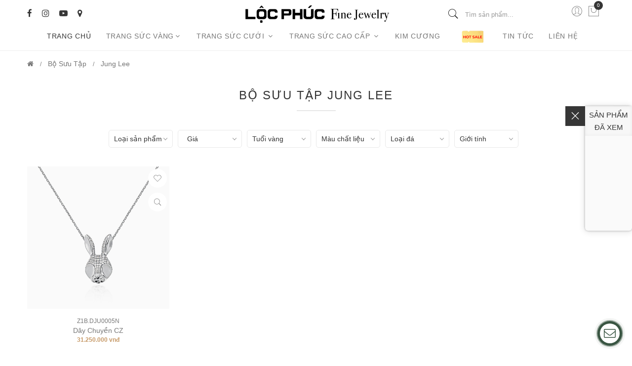

--- FILE ---
content_type: text/html; charset=utf-8
request_url: https://locphuc.com.vn/bo-suu-tap/jung-lee
body_size: 144708
content:
<!DOCTYPE html>

<html>
<head>
    <meta http-equiv="Content-Type" content="text/html; charset=utf-8">
    <meta http-equiv="x-ua-compatible" content="ie=edge">
    <meta name="robots" content="index, follow">
    <meta name="viewport" content="width=device-width, initial-scale=1, shrink-to-fit=no">
    
        <!--Nếu là các bài viết gọi dự liệu tương ứng -->
        <title>Bộ Sưu Tập Jung Lee</title>
        <meta name="description" content="Điểm Đến Trang Sức Chất Lượng Tại Việt Nam - Lộc Phúc Fine Jewelry | Trang Sức Cao Cấp">
        <meta name="keywords" content="Lộc Phúc Fine Jewelry">
            <meta property="og:title" content="" />
        <meta property="og:description" content="Điểm Đến Trang Sức Chất Lượng Tại Việt Nam - Lộc Phúc Fine Jewelry | Trang Sức Cao Cấp" />
        <meta property="og:image" content="https://locphuc.com.vn/Content/assets/img/logoJSC.png" />

    <!-- Mục Quản lý SEO -->


    <!--SEO And Open Graph Metadata -->
    <meta property="og:locale" content="vi_VN" />
    <meta property="og:type" content="article" />
    <meta name="author" content="Lộc Phúc Fine Jewelry">    
    <meta property="og:image:width" content="350" />
    <meta property="og:image:height" content="185" />
    <meta property="og:url" content="https://locphuc.com.vn/bo-suu-tap/jung-lee" />
    <meta name="google-site-verification" content="oyfdM1ed27F26TvJs4Xrxxi2cKeO1DQlPYTb6twKWw0" />


    
    

    <!-- Favicon -->
    <link rel="shortcut icon" type="image/x-icon" href="/Content/assets/img/favicon-lpj.ico">

    <!-- CSS-->
    <!-- google fonts -->
    <link href="https://fonts.googleapis.com/css?family=Lato:300,300i,400,400i,700,900" rel="stylesheet">
    <link rel="stylesheet" href="https://maxcdn.bootstrapcdn.com/bootstrap/4.3.1/css/bootstrap.min.css" />

    <!-- Pe-icon-7-stroke CSS -->
    <link rel="stylesheet" href="/Content/assets/css/vendor/pe-icon-7-stroke.css">

    <!-- Font-awesome CSS -->
    <link rel="stylesheet" href="/Content/assets/css/vendor/font-awesome.min.css">

    <!-- Slick slider css -->
    <link rel="stylesheet" href="https://cdnjs.cloudflare.com/ajax/libs/slick-carousel/1.9.0/slick.min.css">

    <!-- animate css -->
    <link rel="stylesheet" href="https://cdnjs.cloudflare.com/ajax/libs/animate.css/3.7.2/animate.css">

    <!-- Nice Select css -->
    <link rel="stylesheet" href="/Content/assets/css/select2.css" />
    <link rel="stylesheet" href="/Content/assets/css/plugins/nice-select.css">

    <!-- jquery UI css -->
    <link rel="stylesheet" href="https://cdnjs.cloudflare.com/ajax/libs/jqueryui/1.12.1/jquery-ui.min.css">

    <!-- main style css -->
    <link rel="stylesheet" href="/Content/assets/css/custom.css">
    <script src='https://api.tiles.mapbox.com/mapbox-gl-js/v1.6.1/mapbox-gl.js'></script>
    <link href='https://api.tiles.mapbox.com/mapbox-gl-js/v1.6.1/mapbox-gl.css' rel='stylesheet' />
    <script src="https://cdnjs.cloudflare.com/ajax/libs/jquery/3.3.1/jquery.min.js"></script>

    <link rel="stylesheet" href="/Content/assets/css/plugins/ion.rangeSlider.min.css" />
    <link rel="stylesheet" href="/Content/assets/css/style.css" />
    <link rel="stylesheet" href="/Content/assets/css/plugins/jquery.contactus.css">

    <!--Start Notifycation-->
        <!--Start One Signal server product-->
        <script async src="https://cdn.onesignal.com/sdks/OneSignalSDK.js"></script>
        <script>
            var OneSignal = window.OneSignal || [];
            OneSignal.push(function () {
                OneSignal.init({
                    appId: "d17d8b3e-aae7-417e-b47b-9ab174cd1a63",
                });
            });
        </script>
        <!--End One Signal server product-->
        <!-- Start Google Tag Manager -->
        <script>
            (function (w, d, s, l, i) {
                w[l] = w[l] || []; w[l].push({
                    'gtm.start':
                        new Date().getTime(), event: 'gtm.js'
                }); var f = d.getElementsByTagName(s)[0],
                    j = d.createElement(s), dl = l != 'dataLayer' ? '&l=' + l : ''; j.async = true; j.src =
                        'https://www.googletagmanager.com/gtm.js?id=' + i + dl; f.parentNode.insertBefore(j, f);
            })(window, document, 'script', 'dataLayer', 'GTM-PXTZDDM');</script>
        <!--End Google Tag Manager -->
        <!-- Global site tag (gtag.js) - Google Analytics -->
        <script async src="https://www.googletagmanager.com/gtag/js?id=UA-118368638-1"></script>
        <script>
            window.dataLayer = window.dataLayer || [];
            function gtag() { dataLayer.push(arguments); }
            gtag('js', new Date());
            gtag('config', 'UA-118368638-1');
        </script>
        <script async src="https://www.googletagmanager.com/gtag/js?id=UA-139866344-1"></script>
        <script>
            window.dataLayer = window.dataLayer || [];
            function gtag() { dataLayer.push(arguments); }
            gtag('js', new Date());
            gtag('config', 'UA-139866344-1');
        </script>
        <!-- Global site tag (gtag.js) - Google Analytics -->
        <!-- Facebook Pixel Code -->
        <script>
            !function (f, b, e, v, n, t, s) {
                if (f.fbq) return; n = f.fbq = function () {
                    n.callMethod ?
                        n.callMethod.apply(n, arguments) : n.queue.push(arguments)
                };
                if (!f._fbq) f._fbq = n; n.push = n; n.loaded = !0; n.version = '2.0';
                n.queue = []; t = b.createElement(e); t.async = !0;
                t.src = v; s = b.getElementsByTagName(e)[0];
                s.parentNode.insertBefore(t, s)
            }(window, document, 'script',
                'https://connect.facebook.net/en_US/fbevents.js');
            if (typeof fbq === 'undefined') {
                fbq('init', '146909519490348');
            }
            fbq('track', 'PageView');
        </script>
        <noscript>
            <img height="1" width="1" style="display:none"
                 src="https://www.facebook.com/tr?id=146909519490348&ev=PageView&noscript=1" />
        </noscript>
        <!-- End Facebook Pixel Code -->
    <!-- End Notifycation -->
</head>
<body>
    <!--Google Tag Manager (noscript) -->
    <noscript>
        <iframe src="https://www.googletagmanager.com/ns.html?id=GTM-PXTZDDM"
                height="0" width="0" style="display:none;visibility:hidden"></iframe>
    </noscript>
    <!-- End Google Tag Manager (noscript) -->
    <!--End Messenger-->
    
<!-- Start Header Area -->
<header class="header-area">
    <!-- main header start -->
    <div class="main-header d-none d-lg-block">
        <!-- header middle area start -->
        <div class="header-main-area sticky">
            <div class="container">
                <div class="row align-items-center pt-10">
                    <!-- header social area start -->
                    <div class="col-lg-4">
                        <div class="header-social-link">
                            <a href="https://www.facebook.com/LocPhucFineJewelryOfficial/"><i class="fa fa-facebook"></i></a>
                            <a href="https://www.instagram.com/locphucjewelryofficial/"><i class="fa fa-instagram"></i></a>
                            <a href="https://www.youtube.com/channel/UCMJV5NzmnsFnVYvWk8fQCjw"><i class="fa fa-youtube-play"></i></a>
                            <a href="https://locphuc.com.vn/he-thong-showroom"><i class="fa fa-map-marker"></i></a>
                            
                        </div>
                    </div>
                    <!-- header social area end -->
                    <!-- start logo area -->
                    <div class="col-lg-4">
                        <div class="logo text-center">
                            <a href="/">
                                <img style="width:80%" src="/Content/assets/img/logo/loc-phuc-logo.jpg" alt="Brand Logo">
                            </a>
                        </div>
                    </div>
                    <!-- start logo area -->
                    <!-- mini cart area start -->
                    <div class="col-lg-4 menu-search">
                        <div class="header-right d-flex align-items-center justify-content-end">
                            <div class="header-configure-area">
                                <ul class="justify-content-end " style="margin-left:-8px">
                                    <li class="header-search-container mr-0">
                                        <div class="header-search-container">
                                            <button class="search-trigger d-xl-none d-lg-block"><i class="pe-7s-search"></i></button>
                                            <form method="get" action="/search" class="header-search-box d-lg-none d-xl-block animated jackInTheBox">
                                                <input name="name" type="text" placeholder="Tìm sản phẩm..." class="header-search-field bg-white">
                                                <button type="submit" class="header-search-btn"><i class="pe-7s-search"></i></button>
                                            </form>
                                        </div>
                                    </li>

                                    <li class="user-hover">
                                        <a href="#">
                                            <i class="pe-7s-user"></i>
                                        </a>
                                        <ul class="dropdown-list" >
                                            
                                                <li><a href="/dang-ky-dang-nhap">đăng nhập</a></li>
                                                <li><a href="/dang-ky-dang-nhap">đăng ký</a></li>
                                        </ul>
                                    </li>

                                    <li>
                                        <a href="#" class="minicart-btn">
                                            <i class="pe-7s-shopbag"></i>
                                            <div id="cartcount" class="notification">0</div>
                                        </a>
                                    </li>
                                </ul>
                            </div>
                        </div>
                    </div>
                    <!-- mini cart area end -->
                </div>
                <div class="row">
                    <!-- main menu area start -->
                    <div class="col-12">
                        <div class="main-menu-area">
                            <div class="main-menu">
                                <!-- main menu navbar start -->
                                <nav class="desktop-menu">
                                    <ul class="justify-content-center header-style-4 detail-product">
                                        <li class="active"><a href="/">Trang chủ</a></li>
                                        <li class="position-static">
                                            <a href="/trang-suc-vang?page=1">Trang Sức Vàng<i class="fa fa-angle-down"></i></a>
                                            <ul class="megamenu dropdown">
                                                <li class="mega-title">
                                                    <a href="/trang-suc-vang/trang-suc-kim-cuong?page=1"><span style="color:#363636;font-size:14px;text-transform:uppercase;">Trang sức kim cương</span></a>
                                                    <ul>
                                                        <li>
                                                            <a href="/trang-suc-vang/trang-suc-kim-cuong/nhan?page=1">Nhẫn kim cương</a>
                                                            <ul class="dropdown">
                                                                <li><a href="/trang-suc-vang/trang-suc-kim-cuong/nhan/nhan-nam?page=1">Nhẫn kim cương nam</a></li>
                                                                <li><a href="/trang-suc-vang/trang-suc-kim-cuong/nhan/vo-nhan-kim-cuong-nam?page=1">Vỏ nhẫn kim cương nam</a></li>
                                                                <li><a href="/trang-suc-vang/trang-suc-kim-cuong/nhan/nhan-nu?page=1">Nhẫn kim cương nữ</a></li>
                                                                <li><a href="/trang-suc-vang/trang-suc-kim-cuong/nhan/vo-nhan-kim-cuong-nu?page=1">Vỏ nhẫn kim cương nữ</a></li>
                                                            </ul>
                                                        </li>
                                                        <li>
                                                            <a href="/trang-suc-vang/trang-suc-kim-cuong/bong-tai?page=1">Bông tai kim cương</a>
                                                            <ul class="dropdown">
                                                                <li><a href="/trang-suc-vang/trang-suc-kim-cuong/bong-tai/bong-tai-nu?page=1">Bông tai kim cương nữ</a></li>
                                                                <li><a href="/trang-suc-vang/trang-suc-kim-cuong/bong-tai/vo-bong-tai?page=1">Vỏ bông tai kim cương nữ</a></li>
                                                            </ul>
                                                        </li>
                                                        <li>
                                                            <a href="/trang-suc-vang/trang-suc-kim-cuong/day-chuyen?page=1">Dây chuyền kim cương</a>
                                                            <ul class="dropdown">
                                                                <li><a href="/trang-suc-vang/trang-suc-kim-cuong/day-chuyen/day-chuyen-lien-mat?page=1">Dây chuyền liền mặt</a></li>
                                                                
                                                                <li><a href="/trang-suc-vang/trang-suc-kim-cuong/day-chuyen/mat-day-chuyen-nu?page=1">Mặt dây chuyền nữ</a></li>
                                                                <li><a href="/trang-suc-vang/trang-suc-kim-cuong/day-chuyen/vo-mat-day-chuyen?page=1">Vỏ mặt dây chuyền</a></li>
                                                            </ul>
                                                        </li>
                                                        <li>
                                                            <a href="/trang-suc-vang/trang-suc-kim-cuong/vong-va-lac?page=1">Vòng & Lắc kim cương</a>
                                                            <ul class="dropdown">
                                                                <li><a href="/trang-suc-vang/trang-suc-kim-cuong/vong-va-lac/vong-tay-nam?page=1">Vòng tay nam</a></li>
                                                                <li><a href="/trang-suc-vang/trang-suc-kim-cuong/vong-va-lac/vong-tay-nu?page=1">Vòng tay nữ</a></li>
                                                                <li><a href="/trang-suc-vang/trang-suc-kim-cuong/vong-va-lac/lac-tay?page=1">Lắc tay</a></li>
                                                                
                                                                <li><a href="/trang-suc-vang/trang-suc-kim-cuong/vong-va-lac/vo-vong-tay-nu?page=1">Vỏ vòng tay nữ</a></li>
                                                            </ul>
                                                        </li>
                                                        <li>
                                                            <a href="/trang-suc-vang/trang-suc-kim-cuong/trang-suc-cuoi?page=1">Trang Sức Cưới</a>
                                                            <ul class="dropdown">
                                                                <li><a href="/trang-suc-vang/trang-suc-kim-cuong/trang-suc-cuoi/nhan-cuoi?page=1">Nhẫn Cưới</a></li>
                                                                <li><a href="/trang-suc-vang/trang-suc-kim-cuong/trang-suc-cuoi/nhan-cau-hon?page=1">Nhẫn Cầu Hôn</a></li>
                                                                
                                                            </ul>
                                                        </li>
                                                    </ul>
                                                </li>
                                                <li class="mega-title">
                                                    <a href="/trang-suc-vang/trang-suc-cz?page=1"><span style="color:#363636;font-size:14px;text-transform:uppercase;">Trang Sức CZ</span></a>
                                                    <ul>
                                                        <li>
                                                            <a href="/trang-suc-vang/trang-suc-cz/nhan?page=1">Nhẫn CZ</a>
                                                            <ul class="dropdown">
                                                                <li><a href="/trang-suc-vang/trang-suc-cz/nhan/nhan-nam?page=1">Nhẫn CZ nam</a></li>
                                                                
                                                                <li><a href="/trang-suc-vang/trang-suc-cz/nhan/nhan-nu?page=1">Nhẫn CZ nữ</a></li>
                                                                
                                                            </ul>
                                                        </li>
                                                        <li>
                                                            <a href="/trang-suc-vang/trang-suc-cz/bong-tai?page=1">Bông tai CZ</a>
                                                            
                                                        </li>
                                                        <li>
                                                            <a href="/trang-suc-vang/trang-suc-cz/day-chuyen?page=1">Dây chuyền CZ</a>
                                                            <ul class="dropdown">
                                                                <li><a href="/trang-suc-vang/trang-suc-cz/day-chuyen/day-chuyen-lien-mat?page=1">Dây chuyền liền mặt</a></li>
                                                                
                                                                <li><a href="/trang-suc-vang/trang-suc-cz/day-chuyen/mat-day-chuyen-nam?page=1">Mặt dây chuyền nam</a></li>
                                                                <li><a href="/trang-suc-vang/trang-suc-cz/day-chuyen/mat-day-chuyen-nu?page=1">Mặt dây chuyền nữ</a></li>
                                                                
                                                            </ul>
                                                        </li>
                                                        <li>
                                                            <a href="/trang-suc-vang/trang-suc-cz/vong-va-lac?page=1">Vòng & Lắc CZ</a>
                                                            <ul class="dropdown">
                                                                <li><a href="/trang-suc-vang/trang-suc-cz/vong-va-lac/vong-tay-nam?page=1">Vòng tay nam</a></li>
                                                                <li><a href="/trang-suc-vang/trang-suc-cz/vong-va-lac/vong-tay-nu?page=1">Vòng tay nữ</a></li>
                                                                <li><a href="/trang-suc-vang/trang-suc-cz/vong-va-lac/lac-tay?page=1">Lắc tay</a></li>
                                                                
                                                            </ul>
                                                        </li>
                                                        <li>
                                                            <a href="/trang-suc-vang/trang-suc-cz/trang-suc-cuoi?page=1">Trang Sức Cưới</a>
                                                            <ul class="dropdown">
                                                                <li><a href="/trang-suc-vang/trang-suc-cz/trang-suc-cuoi/nhan-cuoi?page=1">Nhẫn Cưới</a></li>
                                                                <li><a href="/trang-suc-vang/trang-suc-cz/trang-suc-cuoi/nhan-cau-hon?page=1">Nhẫn Cầu Hôn</a></li>
                                                                
                                                            </ul>
                                                        </li>
                                                        <li>
                                                            <a href="/trang-suc-vang/trang-suc-cz/vong-pan-charm?page=1">Vòng Pan-Charm</a>
                                                            <ul class="dropdown">
                                                                <li><a href="/trang-suc-vang/trang-suc-cz/vong-va-lac/vong-charm-pan?page=1">Vòng Pan</a></li>
                                                                <li><a href="/trang-suc-vang/trang-suc-cz/vong-va-lac/hat-charm?page=1">Charm</a></li>
                                                                
                                                            </ul>
                                                        </li>
                                                    </ul>
                                                </li>

                                                <li class="mega-title">
                                                    <a href="/trang-suc-vang/trang-suc-da-mau?page=1"><span style="color:#363636;font-size:14px;text-transform:uppercase;">Trang Sức Đá Màu</span></a>
                                                    <ul>
                                                        <li>
                                                            <a href="/trang-suc-vang/trang-suc-da-mau/nhan?page=1">Nhẫn Đá Màu</a>
                                                            <ul class="dropdown">
                                                                <li><a href="/trang-suc-vang/trang-suc-da-mau/nhan/nhan-nam?page=1">Nhẫn đá màu nam</a></li>
                                                                
                                                                <li><a href="/trang-suc-vang/trang-suc-da-mau/nhan/nhan-nu?page=1">Nhẫn đá màu nữ</a></li>
                                                                
                                                            </ul>
                                                        </li>
                                                        <li>
                                                            <a href="/trang-suc-vang/trang-suc-da-mau/bong-tai?page=1">Bông tai Đá Màu</a>
                                                            
                                                        </li>
                                                        <li>
                                                            <a href="/trang-suc-vang/trang-suc-da-mau/day-chuyen?page=1">Dây chuyền Đá Màu</a>
                                                            <ul class="dropdown">
                                                                <li><a href="/trang-suc-vang/trang-suc-da-mau/day-chuyen/day-chuyen-lien-mat?page=1">Dây chuyền liền mặt</a></li>
                                                                
                                                                <li><a href="/trang-suc-vang/trang-suc-da-mau/day-chuyen/mat-day-chuyen-nu?page=1">Mặt dây chuyền nữ</a></li>
                                                                
                                                            </ul>
                                                        </li>
                                                        <li>
                                                            <a href="/trang-suc-vang/trang-suc-da-mau/vong-va-lac?page=1">Vòng & Lắc Đá Màu</a>
                                                            <ul class="dropdown">
                                                                
                                                                <li><a href="/trang-suc-vang/trang-suc-da-mau/vong-va-lac/vong-tay-nu?page=1">Vòng tay nữ</a></li>
                                                                <li><a href="/trang-suc-vang/trang-suc-da-mau/vong-va-lac/lac-tay?page=1">Lắc tay</a></li>
                                                                
                                                            </ul>
                                                        </li>
                                                    </ul>
                                                </li>
                                                <li class="mega-title">
                                                    <a href="/trang-suc-vang/trang-suc-ngoc-trai?page=1"><span style="color:#363636;font-size:14px;text-transform:uppercase;">Trang Sức Ngọc Trai</span></a>
                                                    <ul>
                                                        <li>
                                                            <a href="/trang-suc-vang/trang-suc-ngoc-trai/nhan?page=1">Nhẫn Ngọc Trai</a>
                                                            
                                                        </li>
                                                        <li>
                                                            <a href="/trang-suc-vang/trang-suc-ngoc-trai/bong-tai?page=1">Bông tai Ngọc Trai</a>
                                                            
                                                        </li>
                                                        <li>
                                                            <a href="/trang-suc-vang/trang-suc-ngoc-trai/day-chuyen?page=1">Dây chuyền Ngọc Trai</a>
                                                            <ul class="dropdown">
                                                                <li><a href="/trang-suc-vang/trang-suc-ngoc-trai/day-chuyen/day-chuyen-lien-mat?page=1">Dây chuyền liền mặt</a></li>
                                                                
                                                                <li><a href="/trang-suc-vang/trang-suc-ngoc-trai/day-chuyen/mat-day-chuyen-nu?page=1">Mặt dây chuyền nữ</a></li>
                                                                
                                                            </ul>
                                                        </li>
                                                        <li>
                                                            <a href="/trang-suc-vang/trang-suc-ngoc-trai/vong-va-lac?page=1">Vòng & Lắc Ngọc Trai</a>
                                                            
                                                        </li>
                                                    </ul>
                                                </li>
                                                <li class="mega-title">
                                                    <a href="/trang-suc-vang/khong-gan-da?page=1"><span style="color:#363636;font-size:14px;text-transform:uppercase;">Trang Sức Không Gắn Đá</span></a>
                                                    <ul>
                                                        <li>
                                                            <a href="/trang-suc-vang/khong-gan-da/nhan?page=1">Nhẫn</a>
                                                            
                                                        </li>
                                                        <li>
                                                            <a href="/trang-suc-vang/khong-gan-da/bong-tai?page=1">Bông Tai</a>
                                                            
                                                        </li>
                                                        <li>
                                                            <a href="/trang-suc-vang/khong-gan-da/day-chuyen?page=1">Dây Chuyền</a>
                                                            
                                                        </li>
                                                        <li>
                                                            <a href="/trang-suc-vang/khong-gan-da/vong-va-lac?page=1">Vòng & Lắc</a>
                                                            
                                                        </li>
                                                        <li>
                                                            <a href="/trang-suc-vang/khong-gan-da/nhan/nhan-cuoi?page=1">Nhẫn Cưới</a>

                                                        </li>
                                                        <li>
                                                            <a href="/trang-suc-vang/khong-gan-da/vong-va-lac/hat-charm?page=1">Charm</a>

                                                        </li>
                                                    </ul>
                                                </li>
                                                
                                            </ul>
                                        </li>
                                        <li>
                                            <a href="/trang-suc-cuoi?page=1">Trang sức cưới <i class="fa fa-angle-down"></i></a>
                                            <ul class="dropdown">
                                                <li>
                                                    <a href="/trang-suc-cuoi/nhan-cuoi?page=1">Nhẫn cưới</a>
                                                    <ul class="dropdown">
                                                        <li><a href="/trang-suc-cuoi/nhan-cuoi/kim-cuong?page=1">Nhẫn Cưới Kim Cương</a></li>
                                                        
                                                        <li><a href="/trang-suc-cuoi/nhan-cuoi/cz?page=1">Nhẫn Cưới CZ</a></li>
                                                        <li><a href="/trang-suc-cuoi/nhan-cuoi/tron?page=1">Nhẫn Cưới trơn</a></li>
                                                    </ul>
                                                </li>
                                                <li>
                                                    <a href="/trang-suc-cuoi/nhan-cau-hon?page=1">Nhẫn cầu hôn</a>
                                                    <ul class="dropdown">
                                                        <li><a href="/trang-suc-cuoi/nhan-cau-hon/kim-cuong?page=1">Nhẫn Cầu Hôn Kim Cương</a></li>
                                                        <li><a href="/trang-suc-cuoi/nhan-cau-hon/cz?page=1">Nhẫn Cầu Hôn CZ</a></li>
                                                        
                                                    </ul>
                                                </li>

                                                
                                                <li><a href="/trang-suc-cuoi/kieng-cuoi?page=1">Kiềng cưới</a></li>
                                            </ul>
                                        </li>
                                        <li>
                                            <a href="/trang-suc-cao-cap?page=1">Trang sức cao cấp <i class="fa fa-angle-down"></i></a>
                                            <ul class="dropdown">
                                                <li><a href="/trang-suc-cao-cap/nhan?page=1">Nhẫn</a></li>
                                                <li><a href="/trang-suc-cao-cap/bong-tai?page=1">Bông tai </a></li>
                                                <li><a href="/trang-suc-cao-cap/day-chuyen?page=1">Dây chuyền</a></li>
                                                <li><a href="/trang-suc-cao-cap/vong-va-lac?page=1">Vòng & lắc</a></li>
                                                
                                            </ul>
                                        </li>
                                        <li class="position-static">
                                            <a href="/kim-cuong">Kim cương<i class=""></i></a>
                                            
                                            

                                        </li>
                                        
                                        
                                        <li><a style="text-align: center;padding: 15px 0;" href="/bo-suu-tap/hot-sale">
                                                <img src="/Content/assets/img/062025/hotsale1.gif" style=" width: 50%;">
                                            </a>
                                        </li>
                                        
                                        <li><a href="/tin-tuc">Tin tức</a></li>
                                        <li><a href="/lien-he">Liên hệ</a></li>
                                    </ul>
                                </nav>
                                <!-- main menu navbar end -->
                            </div>
                        </div>
                    </div>
                    <!-- main menu area end -->
                </div>
            </div>
            <!-- header middle area end -->
        </div>
    </div>
    <!-- main header start -->
    <!-- mobile header start -->
    <!-- mobile header start -->
    <div class="mobile-header d-lg-none d-md-block sticky">
        <!--mobile header top start -->
        <div class="container-fluid">
            <div class="row align-items-center">
                <div class="col-12">
                    <div class="mobile-main-header">
                        <div class="mobile-menu-toggler">
                            <button class="mobile-menu-btn">
                                <span></span>
                                <span></span>
                                <span></span>
                            </button>
                        </div>
                        <div class="mobile-logo">
                            <a href="/">
                                <img src="/Content/assets/img/logo/loc-phuc-logo.jpg" />
                            </a>
                        </div>
                        <div class="mobile-menu-toggler">
                            <div class="mini-cart-wrap">
                                <a href="/gio-hang">
                                    <i class="pe-7s-shopbag"></i>
                                    <div class="notification">0</div>
                                </a>
                            </div>
                        </div>
                    </div>
                </div>
            </div>
        </div>
        <!-- mobile header top start -->
    </div>
    <!-- mobile header end -->
    <!-- mobile header end -->
    <!-- offcanvas mobile menu start -->
    <!-- off-canvas menu start -->
    <aside class="off-canvas-wrapper">
        <div class="off-canvas-overlay"></div>
        <div class="off-canvas-inner-content">
            <div class="btn-close-off-canvas">
                <i class="pe-7s-close"></i>
            </div>
            <div class="off-canvas-inner">
                <!-- search box start -->
                <div class="search-box-offcanvas">
                    <form method="get" action="/search">
                        <input name="name" type="text" placeholder="Tìm sản phẩm...">
                        <button type="submit" class="search-btn"><i class="pe-7s-search"></i></button>
                    </form>
                </div>
                <!-- search box end -->
                <!-- mobile menu start -->
                <div class="mobile-navigation">
                    <!-- mobile menu navigation start -->
                    <nav>
                        <ul class="mobile-menu">
                            <li class="menu-item-has-children">
                                <a href="/">Trang chủ</a>
                            </li>
                            <li class="menu-item-has-children">
                                <a href="/trang-suc-vang">Trang Sức Vàng</a>
                                <ul class="megamenu dropdown">
                                    <li class="mega-title menu-item-has-children">
                                        <a href="/trang-suc-vang/trang-suc-kim-cuong">Trang sức kim cương</a>
                                        <ul class="megamenu dropdown">
                                            <li class="mega-title menu-item-has-children">
                                                <a href="/trang-suc-vang/trang-suc-kim-cuong/nhan">Nhẫn kim cương</a>
                                                <ul class="dropdown">
                                                    <li><a href="/trang-suc-vang/trang-suc-kim-cuong/nhan/nhan-nam">Nhẫn kim cương nam</a></li>
                                                    <li><a href="/trang-suc-vang/trang-suc-kim-cuong/nhan/vo-nhan-kim-cuong-nam">Vỏ nhẫn kim cương nam</a></li>
                                                    <li><a href="/trang-suc-vang/trang-suc-kim-cuong/nhan/nhan-nu">Nhẫn kim cương nữ</a></li>
                                                    <li><a href="/trang-suc-vang/trang-suc-kim-cuong/nhan/vo-nhan-kim-cuong-nu">Vỏ nhẫn kim cương nữ</a></li>
                                                </ul>
                                            </li>
                                            <li class="mega-title menu-item-has-children">
                                                <a href="/trang-suc-vang/trang-suc-kim-cuong/bong-tai">Bông tai kim cương</a>
                                                <ul class="dropdown">
                                                    <li><a href="/trang-suc-vang/trang-suc-kim-cuong/bong-tai/bong-tai-nu">Bông tai kim cương nữ</a></li>
                                                    <li><a href="/trang-suc-vang/trang-suc-kim-cuong/bong-tai/vo-bong-tai">Vỏ bông tai kim cương nữ</a></li>
                                                </ul>
                                            </li>
                                            <li class="mega-title menu-item-has-children">
                                                <a href="/trang-suc-vang/trang-suc-kim-cuong/day-chuyen">Dây chuyền kim cương</a>
                                                <ul class="dropdown">
                                                    <li><a href="/trang-suc-vang/trang-suc-kim-cuong/day-chuyen/day-chuyen-lien-mat">Dây chuyền liền mặt</a></li>
                                                    
                                                    <li><a href="/trang-suc-vang/trang-suc-kim-cuong/day-chuyen/mat-day-chuyen-nu">Mặt dây chuyền nữ</a></li>
                                                    <li><a href="/trang-suc-vang/trang-suc-kim-cuong/day-chuyen/vo-mat-day-chuyen">Vỏ mặt dây chuyền</a></li>
                                                </ul>
                                            </li>
                                            <li class="mega-title menu-item-has-children">
                                                <a href="/trang-suc-vang/trang-suc-kim-cuong/vong-va-lac">Vòng & Lắc kim cương</a>
                                                <ul class="dropdown">
                                                    <li><a href="/trang-suc-vang/trang-suc-kim-cuong/vong-va-lac/vong-tay-nam">Vòng tay nam</a></li>
                                                    <li><a href="/trang-suc-vang/trang-suc-kim-cuong/vong-va-lac/vong-tay-nu">Vòng tay nữ</a></li>
                                                    <li><a href="/trang-suc-vang/trang-suc-kim-cuong/vong-va-lac/lac-tay">Lắc tay</a></li>
                                                    
                                                    <li><a href="/trang-suc-vang/trang-suc-kim-cuong/vong-va-lac/vo-vong-tay-nu">Vỏ vòng tay nữ</a></li>
                                                </ul>
                                            </li>
                                            <li class="mega-title menu-item-has-children">
                                                <a href="/trang-suc-vang/trang-suc-kim-cuong/trang-suc-cuoi">Trang Sức Cưới</a>
                                                <ul class="dropdown">
                                                    <li><a href="/trang-suc-vang/trang-suc-kim-cuong/trang-suc-cuoi/nhan-cuoi">Nhẫn Cưới</a></li>
                                                    <li><a href="/trang-suc-vang/trang-suc-kim-cuong/trang-suc-cuoi/nhan-cau-hon">Nhẫn Cầu Hôn</a></li>
                                                    
                                                </ul>
                                            </li>
                                        </ul>
                                    </li>
                                    <li class="mega-title menu-item-has-children">
                                        <a href="/trang-suc-vang/trang-suc-cz">Trang sức CZ</a>
                                        <ul class="dropdown">
                                            <li class="mega-title menu-item-has-children">
                                                <a href="/trang-suc-vang/trang-suc-cz/nhan">Nhẫn CZ</a>
                                                <ul class="dropdown">
                                                    <li><a href="/trang-suc-vang/trang-suc-cz/nhan/nhan-nam">Nhẫn CZ nam</a></li>
                                                    
                                                    <li><a href="/trang-suc-vang/trang-suc-cz/nhan/nhan-nu">Nhẫn CZ nữ</a></li>
                                                    
                                                </ul>
                                            </li>
                                            <li class="mega-title menu-item-has-children">
                                                <a href="/trang-suc-vang/trang-suc-cz/bong-tai">Bông tai CZ</a>
                                                
                                            </li>
                                            <li class="mega-title menu-item-has-children">
                                                <a href="/trang-suc-vang/trang-suc-cz/day-chuyen">Dây chuyền CZ</a>
                                                <ul class="dropdown">
                                                    <li><a href="/trang-suc-vang/trang-suc-cz/day-chuyen/day-chuyen-lien-mat">Dây chuyền liền mặt</a></li>
                                                    
                                                    <li><a href="/trang-suc-vang/trang-suc-cz/day-chuyen/mat-day-chuyen-nam">Mặt dây chuyền nam</a></li>
                                                    <li><a href="/trang-suc-vang/trang-suc-cz/day-chuyen/mat-day-chuyen-nu">Mặt dây chuyền nữ</a></li>
                                                    
                                                </ul>
                                            </li>
                                            <li class="mega-title menu-item-has-children">
                                                <a href="/trang-suc-vang/trang-suc-cz/vong-va-lac">Vòng & Lắc CZ</a>
                                                <ul class="dropdown">
                                                    <li><a href="/trang-suc-vang/trang-suc-cz/vong-va-lac/vong-tay-nam">Vòng tay nam</a></li>
                                                    <li><a href="/trang-suc-vang/trang-suc-cz/vong-va-lac/vong-tay-nu">Vòng tay nữ</a></li>
                                                    <li><a href="/trang-suc-vang/trang-suc-cz/vong-va-lac/lac-tay">Lắc tay</a></li>
                                                    
                                                </ul>

                                            </li>
                                            <li class="mega-title menu-item-has-children">
                                                <a href="/trang-suc-vang/trang-suc-cz/trang-suc-cuoi">Trang Sức Cưới</a>
                                                <ul class="dropdown">
                                                    <li><a href="/trang-suc-vang/trang-suc-cz/trang-suc-cuoi/nhan-cuoi">Nhẫn Cưới</a></li>
                                                    <li><a href="/trang-suc-vang/trang-suc-cz/trang-suc-cuoi/nhan-cau-hon">Nhẫn Cầu Hôn</a></li>
                                                    
                                                </ul>
                                            </li>

                                            <li class="mega-title menu-item-has-children">
                                                <a href="/trang-suc-vang/trang-suc-cz/vong-pan-charm">Vòng Pan - Charm</a>
                                                <ul class="dropdown">
                                                    <li><a href="/trang-suc-vang/trang-suc-cz/vong-va-lac/vong-charm-pan">Vòng Pan</a></li>
                                                    <li><a href="/trang-suc-vang/trang-suc-cz/vong-va-lac/hat-charm">Charm</a></li>
                                                    
                                                </ul>
                                            </li>

                                        </ul>
                                    </li>
                                    <li class="mega-title menu-item-has-children">
                                        <a href="/trang-suc-vang/trang-suc-da-mau">Trang sức đá màu</a>
                                        <ul class="dropdown">
                                            <li class="mega-title menu-item-has-children">
                                                <a href="/trang-suc-vang/trang-suc-da-mau/nhan">Nhẫn đá màu</a>
                                                <ul class="dropdown">
                                                    <li><a href="/trang-suc-vang/trang-suc-da-mau/nhan/nhan-nam">Nhẫn đá màu nam</a></li>
                                                    
                                                    <li><a href="/trang-suc-vang/trang-suc-da-mau/nhan/nhan-nu">Nhẫn đá màu nữ</a></li>
                                                    
                                                </ul>
                                            </li>
                                            <li class="mega-title menu-item-has-children">
                                                <a href="/trang-suc-vang/trang-suc-da-mau/bong-tai">Bông tai đá màu</a>
                                                
                                            </li>
                                            <li class="mega-title menu-item-has-children">
                                                <a href="/trang-suc-vang/trang-suc-da-mau/day-chuyen">Dây chuyền đá màu</a>
                                                <ul class="dropdown">
                                                    <li><a href="/trang-suc-vang/trang-suc-da-mau/day-chuyen/day-chuyen-lien-mat">Dây chuyền liền mặt</a></li>
                                                    
                                                    <li><a href="/trang-suc-vang/trang-suc-da-mau/day-chuyen/mat-day-chuyen-nu">Mặt dây chuyền nữ</a></li>
                                                    
                                                </ul>
                                            </li>
                                            <li class="mega-title menu-item-has-children">
                                                <a href="/trang-suc-vang/trang-suc-da-mau/vong-va-lac">Vòng & lắc đá màu</a>
                                                <ul class="dropdown">
                                                    
                                                    <li><a href="/trang-suc-vang/trang-suc-da-mau/vong-va-lac/vong-tay-nu">Vòng tay nữ</a></li>
                                                    <li><a href="/trang-suc-vang/trang-suc-da-mau/vong-va-lac/lac-tay">Lắc tay</a></li>
                                                    
                                                </ul>
                                            </li>
                                        </ul>
                                    </li>
                                    <li class="mega-title menu-item-has-children">
                                        <a href="/trang-suc-vang/trang-suc-ngoc-trai">Trang sức ngọc trai</a>
                                        <ul class="dropdown">
                                            <li class="mega-title menu-item-has-children">
                                                <a href="/trang-suc-vang/trang-suc-ngoc-trai/nhan">Nhẫn ngọc trai</a>
                                                
                                            </li>
                                            <li class="mega-title menu-item-has-children">
                                                <a href="/trang-suc-vang/trang-suc-ngoc-trai/bong-tai">Bông tai ngọc trai</a>
                                                
                                            </li>
                                            <li class="mega-title menu-item-has-children">
                                                <a href="/trang-suc-vang/trang-suc-ngoc-trai/day-chuyen">Dây chuyền ngọc trai</a>
                                                <ul class="dropdown">
                                                    <li><a href="/trang-suc-vang/trang-suc-ngoc-trai/day-chuyen/day-chuyen-lien-mat">Dây chuyền liền mặt</a></li>
                                                    
                                                    <li><a href="/trang-suc-vang/trang-suc-ngoc-trai/day-chuyen/mat-day-chuyen-nu">Mặt dây chuyền nữ</a></li>
                                                    
                                                </ul>
                                            </li>
                                            <li class="mega-title menu-item-has-children">
                                                <a href="/trang-suc-vang/trang-suc-ngoc-trai/vong-va-lac">Vòng & lắc ngọc trai</a>
                                                
                                            </li>
                                        </ul>
                                    </li>
                                    <li class="mega-title menu-item-has-children">
                                        <a href="/trang-suc-vang/khong-gan-da">Trang Sức Không Gắn Đá</a>
                                        <ul class="dropdown">
                                            <li class="mega-title menu-item-has-children">
                                                <a href="/trang-suc-vang/khong-gan-da/nhan">Nhẫn</a>
                                                
                                            </li>
                                            <li class="mega-title menu-item-has-children">
                                                <a href="/trang-suc-vang/khong-gan-da/bong-tai">Bông Tai</a>
                                                
                                            </li>
                                            <li class="mega-title menu-item-has-children">
                                                <a href="/trang-suc-vang/khong-gan-da/day-chuyen">Dây Chuyền</a>
                                                
                                            </li>
                                            <li class="mega-title menu-item-has-children">
                                                <a href="/trang-suc-vang/khong-gan-da/vong-va-lac">Vòng & Lắc</a>
                                                
                                            </li>

                                            <li class="mega-title menu-item-has-children">
                                                <a href="/trang-suc-vang/khong-gan-da/nhan/nhan-cuoi">Nhẫn Cưới</a>

                                            </li>
                                            <li class="mega-title menu-item-has-children">
                                                <a href="/trang-suc-vang/khong-gan-da/vong-va-lac/hat-charm">Charm</a>

                                            </li>
                                        </ul>
                                    </li>
                                </ul>
                            </li>
                            <li class="menu-item-has-children ">
                                <a href="/trang-suc-cuoi">Trang Sức Cưới</a>
                                <ul class="dropdown">
                                    <li class="menu-item-has-children">
                                        <a href="/trang-suc-cuoi/nhan-cuoi">Nhẫn cưới</a>
                                        <ul class="dropdown">
                                            <li><a href="/trang-suc-cuoi/nhan-cuoi/kim-cuong">Nhẫn Cưới Kim Cương</a></li>
                                            <li><a href="/trang-suc-cuoi/nhan-cuoi/cz">Nhẫn Cưới CZ</a></li>
                                            <li><a href="/trang-suc-cuoi/nhan-cuoi/tron">Nhẫn Cưới Trơn</a></li>
                                        </ul>
                                    </li>

                                    <li class="menu-item-has-children">
                                        <a href="/trang-suc-cuoi/nhan-cau-hon">Nhẫn cầu hôn</a>
                                        <ul class="dropdown">
                                            <li><a href="/trang-suc-cuoi/nhan-cau-hon/kim-cuong">Nhẫn Cầu Hôn Kim Cương</a></li>
                                            <li><a href="/trang-suc-cuoi/nhan-cau-hon/cz">Nhẫn Cầu Hôn CZ</a></li>
                                            
                                        </ul>
                                    </li>
                                    <li class="menu-item-has-children"><a href="/trang-suc-cuoi/kieng-cuoi">Kiềng cưới</a></li>

                                </ul>
                            </li>
                            <li class="menu-item-has-children">
                                <span class="menu-expand"><i></i></span><a href="/trang-suc-cao-cap">Trang Sức Cao Cấp</a>
                                <ul class="dropdown" style="display: none;">
                                    <li class="menu-item-has-children"><a href="/trang-suc-cao-cap/nhan">Nhẫn </a></li>
                                    <li class="menu-item-has-children"><a href="/trang-suc-cao-cap/bong-tai">Bông tai</a></li>
                                    <li class="menu-item-has-children"><a href="/trang-suc-cao-cap/day-chuyen">Dây chuyền</a></li>
                                    <li class="menu-item-has-children"><a href="/trang-suc-cao-cap/vong-va-lac">Vòng & lắc</a></li>
                                    <li class="menu-item-has-children"><a href="#">Luxury Collection</a></li>
                                </ul>
                            </li>
                            <li class="menu-item-has-children">
                                <a href="/kim-cuong">Kim Cương</a>
                                
                            </li>
                            
                            
                            <li class="menu-item-has-children"><a href="/bo-suu-tap/hot-sale"><img src="/Content/assets/img/062025/hotsale1.gif" style="width:70%;"></a></li>
                            
                            <li><a href="/tin-tuc">Tin tức</a></li>
                            <li><a href="/lien-he">Liên hệ</a></li>
                        </ul>
                    </nav>
                    <!-- mobile menu navigation end -->
                </div>
                <!-- mobile menu end -->
                <!-- offcanvas widget area start -->
                <div class="offcanvas-widget-area">
                    <div class="off-canvas-contact-widget">
                        <ul>

                                <li class="dropright" id="user-login-mobile">
                                    <a href="/dang-ky-dang-nhap">
                                        <i class="pe-7s-user"></i>
                                        Đăng Ký / Đăng nhập
                                    </a>

                                </li>

                            

                            <li>
                                <i class="fa fa-map-marker"></i>
                                <a href="/he-thong-showroom">Hệ thống Showroom</a>
                            </li>
                            <li>
                                <i class="fa fa-phone"></i>
                                <a href="tel:+1900636526">1900 636 526</a>
                            </li>
                            <li>
                                <i class="fa fa-envelope-o"></i>
                                <a href="#">chamsoc@locphuc.com.vn</a>
                            </li>
                        </ul>
                    </div>
                    <div class="off-canvas-social-widget">
                        <a href="https://www.facebook.com/LocPhucFineJewelryOfficial/"><i class="fa fa-facebook"></i></a>
                        <a href="https://www.instagram.com/locphucjewelryoffical/"><i class="fa fa-instagram"></i></a>
                        <a href="https://www.youtube.com/channel/UCMJV5NzmnsFnVYvWk8fQCjw"><i class="fa fa-youtube-play"></i></a>
                        
                        
                    </div>
                </div>
                <!-- offcanvas widget area end -->
            </div>
        </div>
    </aside>
    <!-- off-canvas menu end -->
    <!-- offcanvas mobile menu end -->
</header>
<!-- end Header Area -->



<div class="offcanvas-minicart-wrapper">
    <div class="minicart-inner">
        <div class="offcanvas-overlay"></div>
        <div class="minicart-inner-content">
            <div class="minicart-close">
                <i class="pe-7s-close"></i>
            </div>
            <div class="minicart-content-box">
                <div class="minicart-item-wrapper">
                    <ul>
                        
                    </ul>
                </div>
                <!--div class="minicart-pricing-box">
                    <ul>
                        <li>
                            <span>sub-total</span>
                            <span><strong>$300.00</strong></span>
                        </li>
                        <li>
                            <span>Eco Tax (-2.00)</span>
                            <span><strong>$10.00</strong></span>
                        </li>
                        <li>
                            <span>VAT (20%)</span>
                            <span><strong>$60.00</strong></span>
                        </li>
                        <li class="total">
                            <span>total</span>
                            <span><strong>$370.00</strong></span>
                        </li>
                    </ul>
                </div -->
                <div class="minicart-button mt-20">
                    <a href="/gio-hang"><i class="fa fa-shopping-cart"></i> Xem giỏ hàng</a>
                    <a href="/dat-hang"><i class="fa fa-share"></i> Đặt hàng ngay</a>
                </div>
            </div>
        </div>
    </div>
</div>
<script type="text/javascript">
    //var facebookPixelBody = Json.Parser('{
  total: 0.0,
  currency:  VND ,
  content_type:  product ,
  contents: []
}');
    fbq('trackCustom', 'GioHang', JSON.stringify('{
  total: 0.0,
  currency:  VND ,
  content_type:  product ,
  contents: []
}');
    
    </script>




<!--Modal san pham da xem start-->

<!-- Xem nhanh modal start -->

<!-- Xem nhanh modal end -->
<!-- offview mini view start -->

        <div class="setting-sidebar d-none d-lg-block">
            <a href="#" class="miniview-btn"><i class="pe-7s-look"></i></a>
        </div>

        <div class="offview-miniview-wrapper d-none d-lg-block">
            <div class="miniview-inner show">
                <div class="miniview-inner-content">
                    <div class="miniview-close">
                        <i class="pe-7s-close"></i>
                    </div>
                    <div class="miniview-content-box">
                        <div class="sidebar-back text-center">Sản Phẩm Đã Xem</div>
                        <div style="margin-top:55px !important">

                                        </div>


                    </div>
                </div>
            </div>
        </div>

<script>

    //let oMiniView = document.getE
    $(".miniview-btn").on('click', function () {
        $("body").addClass('fix');
        $(".miniview-inner").addClass('show')
    })

    $(".offview-close, .miniview-close,.offview-overlay").on('click', function () {
        $("body").removeClass('fix');
        $(".miniview-inner").removeClass('show')
    })

</script>



<!--Modal san pham da xem end-->
<div class="modal" id="quick_view">
    <form action="" class="quick-view" method="post">
        <input type="hidden" name="id" id="id" value="" />
        <input type="hidden" name="sku" id="sku" value="" />
        <input type="hidden" name="routing" id="routing" value="" />
        <div class="modal-dialog modal-lg modal-dialog-centered">
            <div class="modal-content">
                <div class="modal-header">
                    <button type="button" class="close" data-dismiss="modal" onclick="CloseModal()">&times;</button>
                </div>
                <div class="modal-body">
                    <!-- product details inner end -->
                    <div class="product-details-inner">
                        <div class="row">
                            <div class="col-lg-5">
                                <div class="product-large-slider-quickview">
                                </div>
                                <div class="pro-nav slick-row-10 slick-arrow-style nav-quickview">
                                </div>
                            </div>
                            <div class="col-lg-7">
                                <div class="product-details-des">
                                    <div class="manufacturer-name">
                                        <a href=""></a>
                                    </div>
                                    <a href=""><h3 class="product-name"></h3></a>
                                    <div style="display:flex">
                                        <div class="rating">
                                            <select id="barrating-quickview">
                                                <option value="1">1</option>
                                                <option value="2">2</option>
                                                <option value="3">3</option>
                                                <option value="4">4</option>
                                                <option value="5" selected="selected">5</option>
                                            </select>
                                        </div>
                                        <div class="product-review"><span class="product-rating"></span> đánh giá</div>
                                    </div>
                                    <div class="price-box">
                                        <span class="price-regular"></span>
                                        <del><span class="price-old"></span></del>
                                        
                                        <p><strong>****</strong> Giá sản phẩm thay đổi tùy theo trọng lượng thực tế của sản phẩm. Vui lòng gọi <strong>1900636526</strong> để được hỗ trợ</p>
                                    </div>
                                    <h5 class="offer-text">Ưu đãi này sẽ kết thúc sau:</h5>
                                    <div class="product-countdown" data-countdown="2019/09/20"></div>
                                    <div class="availability">
                                        <i class="fa fa-check-circle"></i>
                                        <span>còn 2 sản phẩm</span>
                                    </div>
                                    <div class="useful-links">
                                        <!-- <a href="#" data-toggle="tooltip" title="Compare"><i -->
                                        <!-- class="pe-7s-refresh-2"></i>compare</a> -->
                                        <a href="#" title="Yêu thích">
                                            <i class="pe-7s-like"></i>Yêu thích sản phẩm
                                        </a>
                                    </div>
                                    <div class="pro-size">
                                        <h6 class="option-title">Size:</h6>
                                        <select class="nice-select" id="size-select">
                                            <option>Chọn kích cỡ</option>
                                            
                                            
                                        </select>
                                        <div class="action_link">
                                            <a class="size-a" href="https://locphuc.com.vn/huong-dan-do-size">Hướng dẫn do size <i class="fa fa-angle-right"></i></a>
                                        </div>
                                    </div>
                                    <div class="quantity-cart-box d-flex align-items-center">
                                        <h6 class="option-title">Số lượng:</h6>
                                        <div class="quantity">
                                            <div class="pro-qty"><input id="count-quantity" type="text" value="1"></div>
                                        </div>
                                        <div class="action_link">
                                            <button class="btn btn-cart2">Thêm giỏ hàng</button>
                                        </div>
                                    </div>
                                    
                                    
                                </div>
                            </div>
                        </div>
                    </div>
                    <!-- product details inner end -->
                </div>
            </div>
        </div>
    </form>
</div>
<!-- Url dành cho demo -->
<script>
    var urlDemo = "";
    var CMSApiUrlDev = "http://45.251.114.4/api.locphuc.com.vn/";
</script>


<div class="modal" id="advisory_view">
    <form action="" class="quick-view" method="post">
        <input type="hidden" name="id" id="id" value="" />
        <input type="hidden" name="sku" id="sku" value="" />
        <input type="hidden" name="routing" id="routing" value="" />
        <div class="modal-dialog modal-lg modal-dialog-centered">
            <div class="modal-content">
                <div class="modal-header">
                    <button type="button" class="close" data-dismiss="modal" onclick="CloseModal()">&times;</button>
                </div>
                <div class="modal-body">
                    <!-- product details inner end -->

                    <div class="product-details-inner">
                        <div class="row">
                            <div class="col-lg-5">
                                <div class="product-large-slider-quickview">
                                </div>
                                <div class="pro-nav slick-row-10 slick-arrow-style nav-quickview">
                                </div>
                            </div>
                            <div class="col-lg-7">
                                <div class="product-details-des">
                                    <div class="manufacturer-name">
                                        <a href=""></a>
                                    </div>
                                    <a href=""><h3 class="product-name"></h3></a>
                                    <div style="display:flex">
                                        <div class="rating">
                                            <select id="barrating-quickview">
                                                <option value="1">1</option>
                                                <option value="2">2</option>
                                                <option value="3">3</option>
                                                <option value="4">4</option>
                                                <option value="5" selected="selected">5</option>
                                            </select>
                                        </div>
                                        <div class="product-review"><span class="product-rating"></span> đánh giá</div>
                                    </div>
                                    <div class="price-box">
                                        <span class="price-regular" style="font-size:15px;"></span>
                                        <del><span class="price-old" style="font-size:15px;"></span></del>
                                        
                                        <p><strong>****</strong> Giá sản phẩm thay đổi tùy theo trọng lượng thực tế của sản phẩm. Vui lòng gọi <strong>1900636526</strong> để được hỗ trợ</p>
                                    </div>
                                    <h5 class="offer-text">Ưu đãi này sẽ kết thúc sau:</h5>
                                    <div class="product-countdown" data-countdown="2019/09/20"></div>
                                    <div class="availability">
                                        <i class="fa fa-check-circle"></i>
                                        <span>còn 2 sản phẩm</span>
                                    </div>
                                    <div class="useful-links">
                                        <!-- <a href="#" data-toggle="tooltip" title="Compare"><i -->
                                        <!-- class="pe-7s-refresh-2"></i>compare</a> -->
                                        <a href="#" title="Yêu thích">
                                            <i class="pe-7s-like"></i>Yêu thích sản phẩm
                                        </a>
                                    </div>
                                    <div class="pro-size">
                                        <h6 class="option-title">Size:</h6>
                                        <select class="nice-select" id="size-select">
                                            <option>Chọn kích cỡ</option>
                                            
                                            
                                        </select>
                                        <div class="action_link">
                                            <a class="size-a" href="https://locphuc.com.vn/huong-dan-do-size">Hướng dẫn do size <i class="fa fa-angle-right"></i></a>
                                        </div>
                                    </div>
                                    <div class="quantity-cart-box d-flex align-items-center">
                                        <h6 class="option-title">Số lượng:</h6>
                                        <div class="quantity">
                                            <div class="pro-qty"><input id="count-quantity" type="text" value="1"></div>
                                        </div>
                                        <div class="action_link">
                                            <button class="btn btn-cart2">Thêm giỏ hàng</button>
                                        </div>
                                    </div>
                                    
                                    
                                </div>
                            </div>
                        </div>
                    </div>
                    <!-- product details inner end -->
                </div>
            </div>
        </div>
    </form>
</div>


<div class="modal" id="quick_view_diamond">
    <form action="" class="quick_view_diamond" method="post">
        <input type="hidden" name="id" id="id" value="" />
        <input type="hidden" name="sku" id="sku" value="" />
        <input type="hidden" name="routing" id="routing" value="" />

        <div class="modal-dialog modal-lg modal-dialog-centered">
            <div class="modal-content">
                <div class="modal-header">
                    <button type="button" class="close" data-dismiss="modal">×</button>
                </div>
                <div class="modal-body">
                    <!-- product details inner end -->
                    <div class="product-details-inner">
                        <div class="row">
                            <div class="col-lg-5"></div>
                            <div class="col-lg-7">
                                <div class="product-details-des">
                                    <div class="manufacturer-name">
                                        <a href="#" id="sku"></a>
                                    </div>
                                    <h3 class="product-name" id="name"></h3>
                                    <div style="display:flex">
                                        <div class="rating">
                                            <select id="barrating-quickview-diamond">
                                                <option value="1">1</option>
                                                <option value="2">2</option>
                                                <option value="3">3</option>
                                                <option value="4">4</option>
                                                <option value="5" selected="selected">5</option>
                                            </select>
                                        </div>
                                        <div class="product-review"><span class="product-rating"></span> đánh giá</div>
                                    </div>
                                    <div class="price-box">
                                        <span class="price-regular">GIÁ: Liên hệ</span>
                                    </div>
                                    <div class="availability">
                                        <i class="fa fa-check-circle"></i>
                                        <span>Chứng nhận GIA</span>
                                    </div>

                                    <div class="quantity-cart-box d-flex align-items-center">
                                        <h6 class="option-title">Số lượng:</h6>
                                        <div class="quantity">
                                            <div class="pro-qty">
                                                <input type="text" id="count-quantity" value="1">
                                            </div>
                                        </div>
                                        <div class="action_link">
                                            <button class="btn btn-cart2" type="button" id="contact-buy">Liên hệ</button>
                                        </div>
                                    </div>
                                    <p class="pro-desc">
                                        <table class="table table-bordered">
                                            <tbody>
                                                <tr>
                                                    <td>Color</td>
                                                    <td id="color"></td>
                                                </tr>
                                                <tr>
                                                    <td>Độ Tinh Khiết</td>
                                                    <td id="pure"></td>
                                                </tr>
                                                <tr>
                                                    <td>Kích Thước</td>
                                                    <td id="size"></td>
                                                </tr>
                                                <tr>
                                                    <td>Carat</td>
                                                    <td id="carat"></td>
                                                </tr>
                                                <tr>
                                                    <td>Giác Cắt</td>
                                                    <td id="cut"></td>
                                                </tr>
                                                <tr>
                                                    <td>Phát Quang</td>
                                                    <td id="flu"></td>
                                                </tr>

                                            </tbody>
                                        </table>
                                    </p>

                                </div>
                            </div>
                        </div>
                    </div>
                    <!-- product details inner end -->
                </div>
            </div>
        </div>
    </form>

</div>



<script>

    function CloseModal() {
        $("#quick_view div.nice-select ul.list").empty();
    };

    $("#contact-buy").click(function () {
        window.open("https://m.me/LocPhucFineJewelryOfficial", "_blank");
    })
</script>
    <div>
        
<style>
    .product-identity a {
        font-size: 12px;
        line-height: 1;
        color: #777;
        text-transform: capitalize;
    }
</style>
<main>
    <!-- breadcrumb area start -->
    <!-- breadcrumb area start -->
<div class="breadcrumb-area">
    <div class="container">
        <div class="row justify-content-between">
            <div class="col">
                <div class="breadcrumb-wrap">
                    <nav aria-label="breadcrumb">
                        <ul class="breadcrumb">
                            <li class="breadcrumb-item"><a href="/"><i class="fa fa-home"></i></a></li>
                                    <li class="breadcrumb-item" aria-current="page"><a href="/bo-suu-tap/ ">Bộ Sưu Tập</a></li>
                                    <li class="breadcrumb-item" aria-current="page"><a href="/bo-suu-tap/jung-lee/ ">Jung Lee</a></li>
                            
                        </ul>
                    </nav>
                </div>
            </div>
        </div>
    </div>
</div>
<!-- breadcrumb area end -->
    <!-- breadcrumb area end -->
    <!-- tab concept area start -->
    <div class="shop-main-wrapper pt-15">
        <div class="container-fluid">
            <!--slide desktop-->
            <!--slide desktop-->
<!--slide desktop-->

            <!--slide desktop-->
            <!--slide mobile-->
            <!--slide mobile-->
<!--slide mobile-->

            <!--slide mobile-->
        </div>
    </div>
    <!-- tab concept area end -->
    <!-- page main wrapper start -->
    <div class="shop-main-wrapper section-padding">
        <div class="container">
            <div class="row">
                <!-- shop main wrapper start -->
                <div class="col-lg-12">
                    <!-- product category wrap start -->
                    <div id="product-lpj" class="shop-product-wrapper">
                        <!-- section title start -->
                        <div class="row mt-10">
                            <div class="col-12">
                                <!-- section title start -->
                                
<!-- section title start -->
<div class="section-title text-center">
            <h2 class="title">Bộ Sưu Tập Jung Lee</h2>

    

    <hr class="style1">
    

</div>
<!-- section title end -->
                                <!-- section title end -->
                            </div>
                        </div>
                        <style>
    .js-grid-text-5 {
        visibility: visible !important;
    }
</style>
<div class="row d-none d-lg-block">
    <div class="col">
        <div class="">
            <div class="product-short">
                <nav class="navbar navbar-expand-lg navbar-light mb-30 justify-content-center">
                    <div class="product-view-mode">
                        <div class="collapse navbar-collapse" id="navbarSupportedContent">
                            <input id="filter-routingproductpage" type="hidden" value="/bo-suu-tap/jung-lee">
                            <ul class="navbar-nav mr-auto">
                                <li class="nav-item dropdown-f">
                                                <select class="nice-select-f" id="filter-productgroup" name="sortby" style="display: none;">
                                                    <option value="">Loại sản phẩm</option>
                                                    <option value="nhan">Nhẫn</option>
                                                    <option value="bong-tai">Bông tai</option>
                                                    <option value="day-chuyen">Dây chuyền</option>
                                                    <option value="vong-va-lac">Vòng tay</option>

                                                        <option value="trang-suc-cuoi">Trang sức cưới</option>
                                                </select>
                                </li>
                                                                    <li class="nav-item dropdown-FG">

                                        <button class="nice-select-f" type="button" id="dropdownMenuButton" data-toggle="dropdown" aria-haspopup="true" aria-expanded="false">
                                            Giá
                                        </button>
                                        <div class="dropdown-menu" aria-labelledby="dropdownMenuButton">
                                            <input id="demo_filter" type="text" name="" value="" />
                                        </div>

                                    </li>
                                <li class="nav-item dropdown-f">
                                    <select class="nice-select-f" id="filter-goldage" name="sortby" style="display: none;">
                                        <option value="">Tuổi vàng</option>
                                        <option value="10K">Vàng 10k</option>
                                        <option value="14K">Vàng 14k</option>
                                        <option value="18K">Vàng 18k</option>
                                    </select>

                                </li>
                                <li class="nav-item dropdown-f">
                                    <select class="nice-select-f" id="filter-goldtype" name="sortby" style="display: none;">
                                        <option value=""> Màu chất liệu</option>
                                        <option value="Yellow">Vàng </option>
                                        <option value="White">Vàng trắng</option>
                                        <option value="Rose">Vàng hồng</option>
                                        <option value="MixMatch">Mix Match</option>
                                    </select>

                                </li>
                                    <li class="nav-item dropdown-f">
                                        <select class="nice-select-f" id="filter-jewelrygroup" name="sortby" style="display: none;">
                                            <option value="">Loại đá</option>
                                            <option value="trang-suc-kim-cuong">Kim cương </option>
                                            <option value="trang-suc-cz">Cubic Zirconia (CZ)</option>
                                            <option value="trang-suc-ngoc-trai">Ngọc trai</option>
                                            <option value="trang-suc-da-mau">Đá màu</option>
                                            <option value="khong-gan-da">Không gắn đá</option>
                                        </select>
                                    </li>
                                                                    <li class="nav-item dropdown-f">
                                        <select class="nice-select-f" id="filter-sex" name="sortby" style="display: none;">
                                            <option value="">Giới tính</option>
                                            <option value="Nam">Nam </option>
                                            <option value="Nữ">Nữ</option>
                                            <option value="Unisex">Unisex</option>

                                        </select>

                                    </li>
                            </ul>
                        </div>
                    </div>
                </nav>
            </div>

        </div>
    </div>
</div>
<script src="https://ajax.googleapis.com/ajax/libs/jquery/3.3.1/jquery.min.js"></script>
<script src="/Content/assets/js/plugins/nice-select.min.js"></script>
                        <!-- MOBILE filter start -->
                        

<div class="ty-tabs clearfix d-lg-none d-md-block">
    <ul class="ty-tabs__list">
        <li class="product_filters ty-tabs__item notranslate">
            <a class="ty-tabs__a">
                <p class="outer-icon"> <i class="mp-sprite mp-filter"></i> </p> Bộ lọc
            </a>
        </li>
        <li class="product_sortings ty-tabs__item notranslate">
            <a class="ty-tabs__a">
                <p class="outer-icon"> <i class="mp-sprite mp-sorting"></i> </p> Sắp xếp
            </a>
        </li>
    </ul>
</div>
<aside class="off-filters-wrapper">
    <div class="off-filters-overlay"></div>
    <div class="off-filters-inner-content">
        <div class="btn-close-off-filters">
            <i class="pe-7s-close"></i>
        </div>

        <div class="off-filters-inner">
            <!-- mobile menu start -->
            <div class="mobile-filters" style="padding-top: 10px;">
                <!-- single sidebar start -->
                            <div class="blog-sidebar" id="filter-productgroup-mobile">
                                <h5 class="title-f">Loại sản phẩm</h5>
                                <ul class="blog-tags">
                                    <li><a href="#" data-value="nhan">Nhẫn</a></li>
                                    <li><a href="#" data-value="bong-tai">Bông tai</a></li>
                                    <li><a href="#" data-value="day-chuyen">Dây chuyền</a></li>
                                    <li><a href="#" data-value="vong-va-lac">Vòng tay</a></li>
                                        <li><a href="#" data-value="trang-suc-cuoi">Trang sức cưới</a></li>
                                </ul>
                            </div>
                <!-- single sidebar end -->
                <!-- single sidebar start -->
                    <div class="sidebar-single">
                        <h5 class="sidebar-title">Giá</h5>
                        <div class="sidebar-body">
                            <input id="demo_filter1" type="text" name="" value="" />

                        </div>
                    </div>
                <!-- single sidebar end -->
                <!-- single sidebar start -->
                <div class="blog-sidebar" id="filter-goldage-mobile">
                    <h5 class="title-f">Tuổi Vàng</h5>
                    <ul class="blog-tags">
                        <li><a href="#" data-value="10K">Vàng 10k</a></li>
                        <li><a href="#" data-value="14K">Vàng 14k</a></li>
                        <li><a href="#" data-value="18K">Vàng 18k</a></li>
                    </ul>
                </div>
                <!-- single sidebar end -->
                <!-- single sidebar start -->
                <div class="blog-sidebar" id="filter-goldtype-mobile">
                    <h5 class="title-f">Màu Chất Liệu</h5>
                    <ul class="blog-tags">
                        <li><a href="#" data-value="Yellow">Vàng</a></li>
                        <li><a href="#" data-value="White">Vàng trắng</a></li>
                        <li><a href="#" data-value="Rose">Vàng hồng</a></li>
                        <li><a href="#" data-value="MixMatch">Mix Match</a></li>
                    </ul>
                </div>
                <!-- single sidebar end -->
                <!-- single sidebar start -->
                    <div class="blog-sidebar" id="filter-jewelrygroup-mobile">
                        <h5 class="title-f">Loại Đá</h5>
                        <ul class="blog-tags">
                            <li><a href="#" data-value="trang-suc-kim-cuong">Kim Cương</a></li>
                            <li><a href="#" data-value="trang-suc-cz">Cubic Zirconia (CZ)</a></li>
                            <li><a href="#" data-value="trang-suc-da-mau">Đá Màu</a></li>
                            <li><a href="#" data-value="trang-suc-ngoc-trai">Ngọc trai</a></li>
                            <li><a href="#" data-value="khong-gan-da">Không gắn đá</a></li>
                        </ul>

                    </div>
                <!-- single sidebar end -->
                <!-- single sidebar start -->
                    <div class="blog-sidebar" id="filter-sex-mobile">
                        <h5 class="title-f">Giới Tính</h5>
                        <ul class="blog-tags">
                            <li><a href="#" data-value="Nam">Nam</a></li>
                            <li><a href="#" data-value="Nữ">Nữ</a></li>
                            <li><a href="#" data-value="Unisex">Unisex</a></li>
                        </ul>
                    </div>
                    <!-- single sidebar end -->


                </div>
            <!-- mobile menu end -->
        </div>
    </div>
</aside>

<aside class="off-sortings-wrapper">
    <div class="off-sortings-overlay"></div>
    <div class="off-sortings-inner-content">
        <div class="btn-close-off-sortings">
            <i class="pe-7s-close"></i>
        </div>

        <div class="off-sortings-inner">

            <!-- mobile menu start -->
            <div class="mobile-navigation" style="padding-top: 20px;">

                <!-- single sidebar start -->
                <div class="sidebar-single">
                    <h5 class="sidebar-title">Sắp Xếp</h5>
                    <div class="sidebar-body">
                        <ul class="checkbox-container categories-list">
                            
                            <li>
                                <div class="custom-control custom-checkbox">
                                    <input type="checkbox" class="custom-control-input" id="customCheck3">
                                    <label class="custom-control-label" for="customCheck3">Đánh giá nhiều nhất</label>
                                </div>
                            </li>
                            
                            <li>
                                <div class="custom-control custom-checkbox">
                                    <input type="checkbox" value="Ascending" name="checkbox-price" class="custom-control-input" id="customCheck1">
                                    <label class="custom-control-label" for="customCheck1">Giá ( Thấp - Cao )</label>
                                </div>
                            </li>
                            <li>
                                <div class="custom-control custom-checkbox">
                                    <input type="checkbox" value="Descending" name="checkbox-price" class="custom-control-input" id="customCheck5">
                                    <label class="custom-control-label" for="customCheck5">Giá ( Cao - Thấp )</label>
                                </div>
                            </li>
                        </ul>
                    </div>
                </div>
                <!-- single sidebar end -->
            </div>
            <div class="minicart-button mt-20">
                <a href="#">Sắp xếp sản phẩm</a>
            </div>
            <!-- mobile menu end -->

        </div>
    </div>
</aside>
                        <!-- section title end -->
                        <!-- title product top wrap start -->
                        
<!-- title product top wrap start -->

<!-- title product top wrap start -->
                        <!-- title product top wrap start -->
                        <!-- product item list wrapper start -->
                        <!-- product item list wrapper start -->
    <div class="shop-product-wrap grid-view row row-6 mbn-30">
        <!-- product single item start -->
            <div class="col-lg-3 col-md-4 col-sm-6">
                <form action="" method="post" data-JewelryGroup="" data-GroupRouting="day-chuyen" data-TypeRouting="day-chuyen-lien-mat" data-productname="D&#226;y Chuy&#234;̀n CZ" data-productprice="31.250.000">
                    <!-- product grid start -->
                    <input type="hidden" name="id" id="id" value="0eb00cc8-dbd3-4798-9b3f-c1bc85f8ade9" />
                    <input type="hidden" name="sku" id="sku" value="LP1117094F1" />
                    <input type="hidden" name="routing" id="routing" value="/bo-suu-tap/jung-lee/day-chuyen-lien-mat-z1b-dju0005n-191" />
                    <input id="count-quantity" type="hidden" value="1">
                    <div class="product-item">
                        <figure class="product-thumb">

                            <a href="/bo-suu-tap/jung-lee/day-chuyen-lien-mat-z1b-dju0005n-191">
                                
                                
                                <img class="pri-img lazyload"  src="/Content/Images/Product/LP1117093/LP1117093-thumbnail.jpg" alt="product">
                                    <img class="sec-img lazyload"  src="/Content/Images/Product/LP1117093/LP1117093-thumbnail-hover.jpg" alt="product">
                            </a>
                            <div class="button-group">
                                <a href="wishlist.html" data-toggle="tooltip" data-placement="left" title="Yêu thích"><i class="pe-7s-like"></i></a>
                                <a href="#" data-toggle="modal" data-target="#quick_view" class="modal-quickview"><i class="pe-7s-search"></i></a>
                            </div>
                            <div class="cart-hover">
                                <button class="btn btn-cart">Thêm Giỏ Hàng</button>
                            </div>
                        </figure>
                        <div class="product-caption text-center">
                            <div class="product-identity">
                                <p class="manufacturer-name">
                                    <a href="/bo-suu-tap/jung-lee/day-chuyen-lien-mat-z1b-dju0005n-191">Z1B.DJU0005N</a>

                                </p>
                            </div>

                            <h6 class="product-name">
                                <a href="/bo-suu-tap/jung-lee/day-chuyen-lien-mat-z1b-dju0005n-191">D&#226;y Chuy&#234;̀n CZ</a>

                            </h6>
                            <div class="price-box">
        <span class="price-regular">31.250.000 vnđ</span>
</div>

                        </div>
                        </div>
                        <!-- product grid end -->
                        <!-- product list item end -->
                        <!-- product list item end -->
                    </form>
                </div>
        </div>
        <!-- product single item start -->
        <!-- product item list wrapper end -->

                        <!-- product item list wrapper end -->
                        <!-- start pagination area -->
                        
    <div class="paginatoin-area text-center mb-30">
    </div>




                        <!-- end pagination area -->
                        <!-- section banner1 start -->
                        <!-- section banner1 start -->
<div class="row">
    <div class="col-12">
        <figure class="banner-statistics">
            <a href="#">
                <img src="/Content/assets/img/banner/banner1.jpg" alt="product banner">
            </a>
        </figure>
    </div>
</div>
<!-- section banner1 end -->
                        <!-- section banner1 end -->
                    </div>
                    <!-- featured product area start -->
                    <section class="feature-product section-padding">
                        <div class="container box1">
                            <div class="row">
                                <div class="col-12">
                                    <!-- section title start -->
                                     <!-- section title start -->
<div class="section-title text-center">
    <h2 class="title">Sản Phẩm Nổi Bật</h2>
    <p class="sub-title">Điểm Đến Trang Sức Chất Lượng Tại Việt Nam</p>
    <hr class="style1">
    <div class="testimonial-content" style="width: 70%; display: inline-block;">
        <p>Với tất cả tâm huyết và khát vọng về một kỷ nguyên cách tân trang sức Việt, thương hiệu Lộc Phúc Fine Jewelry không chỉ là chuỗi cửa hàng kinh doanh mà còn là nơi kiến tạo ra hàng ngàn kiểu mẫu trang sức.</p>
    </div>
</div>
<!-- section title start -->
                                    <!-- section title start -->
                                </div>
                            </div>
                            <div class="row">
                                <div class="col-12">
                                    <!-- product item area start -->
                                    

<div class="product-carousel-4_2 slick-row-3 slick-arrow-style">
    <!-- product item start -->
            <div class="product-item">
                <form action="" method="post" data-JewelryGroup="trang-suc-cuoi" data-GroupRouting="nhan" data-TypeRouting="nhan-cuoi" data-productname="Nh&#226;̃n Cưới" data-productprice="13.480.000">
                    <input type="hidden" name="id" id="id" value="22708b14-15a1-484b-b7b3-120a84badd57" />
                    <input type="hidden" name="sku" id="sku" value="LP10210630" />
                    <input type="hidden" name="routing" id="routing" value="/trang-suc-vang/trang-suc-cuoi/nhan/nhan-cuoi/nhan-cuoi-vwr0129arw-wy06a-964" />
                    <figure class="product-thumb">
                                <a href="/trang-suc-cuoi/kieng-cuoi/nhan-cuoi/nhan-cuoi-vwr0129arw-wy06a-964">
                                    <img class="pri-img lazyload" src="/Content/Images/122021/VWR0129ARW.WY06A/VWR0129ARW-WY06A-hover.jpg" alt="product" />

                                        <img class="sec-img lazyload" src="/Content/Images/122021/VWR0129ARW.WY06A/VWR0129ARW-WY06A-thumbnail.jpg" alt="product">
                                </a>
                        
                        <div class="button-group">
                            <a href="#" data-toggle="tooltip" data-placement="left" title="Yêu thích"><i class="pe-7s-like"></i></a>

                            <a href="#" data-toggle="modal" data-target="#quick_view" class="modal-quickview"><i class="pe-7s-search"></i></a>
                        </div>
                        <div class="cart-hover">
                            <button class="btn btn-cart">Thêm giỏ hàng</button>
                        </div>
                    </figure>
                    <div class="product-caption text-center">
                        <div class="product-identity">
                            <p class="manufacturer-name">
                                <a href="/trang-suc-vang/trang-suc-cuoi/nhan/nhan-cuoi/nhan-cuoi-vwr0129arw-wy06a-964">VWR0129ARW.WY06A</a>
                            </p>
                        </div>

                        <h6 class="product-name">
                            <a href="/trang-suc-vang/trang-suc-cuoi/nhan/nhan-cuoi/nhan-cuoi-vwr0129arw-wy06a-964">Nh&#226;̃n Cưới</a>
                        </h6>
                        <div class="price-box">
        <span class="price-regular">13.480.000 vnđ</span>
</div>

                    </div>
                </form>
            </div>
            <div class="product-item">
                <form action="" method="post" data-JewelryGroup="trang-suc-cuoi" data-GroupRouting="nhan" data-TypeRouting="nhan-cuoi" data-productname="Nh&#226;̃n Cưới Kim Cương" data-productprice="31.880.000">
                    <input type="hidden" name="id" id="id" value="77f3ae65-10bd-4b1e-9f9b-78f35fd07746" />
                    <input type="hidden" name="sku" id="sku" value="D06220135" />
                    <input type="hidden" name="routing" id="routing" value="/trang-suc-vang/trang-suc-cuoi/nhan/nhan-cuoi/nhan-cuoi-kim-cuong-dwr0101arw-wg01a-493" />
                    <figure class="product-thumb">
                                <a href="/trang-suc-cuoi/kieng-cuoi/nhan-cuoi/nhan-cuoi-kim-cuong-dwr0101arw-wg01a-493">
                                    <img class="pri-img lazyload" src="/Content/Images/082022/DWR0101ARW.WG01A/DWR0101ARW-WG01A-hover.jpg" alt="product" />

                                        <img class="sec-img lazyload" src="/Content/Images/082022/DWR0101ARW.WG01A/DWR0101ARW-WG01A-thumbnail.jpg" alt="product">
                                </a>
                        
                        <div class="button-group">
                            <a href="#" data-toggle="tooltip" data-placement="left" title="Yêu thích"><i class="pe-7s-like"></i></a>

                            <a href="#" data-toggle="modal" data-target="#quick_view" class="modal-quickview"><i class="pe-7s-search"></i></a>
                        </div>
                        <div class="cart-hover">
                            <button class="btn btn-cart">Thêm giỏ hàng</button>
                        </div>
                    </figure>
                    <div class="product-caption text-center">
                        <div class="product-identity">
                            <p class="manufacturer-name">
                                <a href="/trang-suc-vang/trang-suc-cuoi/nhan/nhan-cuoi/nhan-cuoi-kim-cuong-dwr0101arw-wg01a-493">DWR0101ARW.WG01A</a>
                            </p>
                        </div>

                        <h6 class="product-name">
                            <a href="/trang-suc-vang/trang-suc-cuoi/nhan/nhan-cuoi/nhan-cuoi-kim-cuong-dwr0101arw-wg01a-493">Nh&#226;̃n Cưới Kim Cương</a>
                        </h6>
                        <div class="price-box">
        <span class="price-regular">31.880.000 vnđ</span>
</div>

                    </div>
                </form>
            </div>
            <div class="product-item">
                <form action="" method="post" data-JewelryGroup="trang-suc-cuoi" data-GroupRouting="nhan" data-TypeRouting="nhan-cuoi" data-productname="Nh&#226;̃n Cưới" data-productprice="15.470.000">
                    <input type="hidden" name="id" id="id" value="90650039-2c6d-409d-9b4a-aec4830e12ee" />
                    <input type="hidden" name="sku" id="sku" value="L2424X0082" />
                    <input type="hidden" name="routing" id="routing" value="/trang-suc-vang/trang-suc-cuoi/nhan/nhan-cuoi/nhan-cuoi-vwr0313arm-wg06a-146" />
                    <figure class="product-thumb">
                                <a href="/trang-suc-cuoi/kieng-cuoi/nhan-cuoi/nhan-cuoi-vwr0313arm-wg06a-146">
                                    <img class="pri-img lazyload" src="/Content/Images/092024/VWR0313ARM.WG06A/VWR0313ARM-WG06A-hover.jpg" alt="product" />

                                        <img class="sec-img lazyload" src="/Content/Images/092024/VWR0313ARM.WG06A/VWR0313ARM-WG06A-thumbnail.jpg" alt="product">
                                </a>
                        
                        <div class="button-group">
                            <a href="#" data-toggle="tooltip" data-placement="left" title="Yêu thích"><i class="pe-7s-like"></i></a>

                            <a href="#" data-toggle="modal" data-target="#quick_view" class="modal-quickview"><i class="pe-7s-search"></i></a>
                        </div>
                        <div class="cart-hover">
                            <button class="btn btn-cart">Thêm giỏ hàng</button>
                        </div>
                    </figure>
                    <div class="product-caption text-center">
                        <div class="product-identity">
                            <p class="manufacturer-name">
                                <a href="/trang-suc-vang/trang-suc-cuoi/nhan/nhan-cuoi/nhan-cuoi-vwr0313arm-wg06a-146">VWR0313ARM.WG06A</a>
                            </p>
                        </div>

                        <h6 class="product-name">
                            <a href="/trang-suc-vang/trang-suc-cuoi/nhan/nhan-cuoi/nhan-cuoi-vwr0313arm-wg06a-146">Nh&#226;̃n Cưới</a>
                        </h6>
                        <div class="price-box">
        <span class="price-regular">15.470.000 vnđ</span>
</div>

                    </div>
                </form>
            </div>
            <div class="product-item">
                <form action="" method="post" data-JewelryGroup="trang-suc-cuoi" data-GroupRouting="nhan" data-TypeRouting="nhan-cuoi" data-productname="Nh&#226;̃n Cưới Kim Cương" data-productprice="20.080.000">
                    <input type="hidden" name="id" id="id" value="229c7e2e-0f77-46e9-94c5-3c5816f0599e" />
                    <input type="hidden" name="sku" id="sku" value="D2515B0027" />
                    <input type="hidden" name="routing" id="routing" value="/trang-suc-vang/trang-suc-cuoi/nhan/nhan-cuoi/nhan-cuoi-kim-cuong-dwr0083arw-yg01a-830" />
                    <figure class="product-thumb">
                                <a href="/trang-suc-cuoi/kieng-cuoi/nhan-cuoi/nhan-cuoi-kim-cuong-dwr0083arw-yg01a-830">
                                    <img class="pri-img lazyload" src="/Content/Images/072025/DWR0083ARW.YG01A/DWR0083ARW-YG01A-hover_1.jpg" alt="product" />

                                        <img class="sec-img lazyload" src="/Content/Images/072025/DWR0083ARW.YG01A/DWR0083ARW-YG01A-thumbnail.jpg" alt="product">
                                </a>
                        
                        <div class="button-group">
                            <a href="#" data-toggle="tooltip" data-placement="left" title="Yêu thích"><i class="pe-7s-like"></i></a>

                            <a href="#" data-toggle="modal" data-target="#quick_view" class="modal-quickview"><i class="pe-7s-search"></i></a>
                        </div>
                        <div class="cart-hover">
                            <button class="btn btn-cart">Thêm giỏ hàng</button>
                        </div>
                    </figure>
                    <div class="product-caption text-center">
                        <div class="product-identity">
                            <p class="manufacturer-name">
                                <a href="/trang-suc-vang/trang-suc-cuoi/nhan/nhan-cuoi/nhan-cuoi-kim-cuong-dwr0083arw-yg01a-830">DWR0083ARW.YG01A</a>
                            </p>
                        </div>

                        <h6 class="product-name">
                            <a href="/trang-suc-vang/trang-suc-cuoi/nhan/nhan-cuoi/nhan-cuoi-kim-cuong-dwr0083arw-yg01a-830">Nh&#226;̃n Cưới Kim Cương</a>
                        </h6>
                        <div class="price-box">
        <span class="price-regular">20.080.000 vnđ</span>
</div>

                    </div>
                </form>
            </div>
            <div class="product-item">
                <form action="" method="post" data-JewelryGroup="trang-suc-cuoi" data-GroupRouting="nhan" data-TypeRouting="nhan-cuoi" data-productname="Nh&#226;̃n Cưới" data-productprice="14.400.000">
                    <input type="hidden" name="id" id="id" value="5e37cf06-43c0-430e-90b0-e2a1299c6a15" />
                    <input type="hidden" name="sku" id="sku" value="L2425X0068" />
                    <input type="hidden" name="routing" id="routing" value="/trang-suc-vang/trang-suc-cuoi/nhan/nhan-cuoi/nhan-cuoi-vwr0316arw-wr06a-977" />
                    <figure class="product-thumb">
                                <a href="/trang-suc-cuoi/kieng-cuoi/nhan-cuoi/nhan-cuoi-vwr0316arw-wr06a-977">
                                    <img class="pri-img lazyload" src="/Content/Images/092024/VWR0316ARW.WR06A/VWR0316ARW-WR06A-hover.jpg" alt="product" />

                                        <img class="sec-img lazyload" src="/Content/Images/092024/VWR0316ARW.WR06A/VWR0316ARW-WR06A-thumbnail.jpg" alt="product">
                                </a>
                        
                        <div class="button-group">
                            <a href="#" data-toggle="tooltip" data-placement="left" title="Yêu thích"><i class="pe-7s-like"></i></a>

                            <a href="#" data-toggle="modal" data-target="#quick_view" class="modal-quickview"><i class="pe-7s-search"></i></a>
                        </div>
                        <div class="cart-hover">
                            <button class="btn btn-cart">Thêm giỏ hàng</button>
                        </div>
                    </figure>
                    <div class="product-caption text-center">
                        <div class="product-identity">
                            <p class="manufacturer-name">
                                <a href="/trang-suc-vang/trang-suc-cuoi/nhan/nhan-cuoi/nhan-cuoi-vwr0316arw-wr06a-977">VWR0316ARW.WR06A</a>
                            </p>
                        </div>

                        <h6 class="product-name">
                            <a href="/trang-suc-vang/trang-suc-cuoi/nhan/nhan-cuoi/nhan-cuoi-vwr0316arw-wr06a-977">Nh&#226;̃n Cưới</a>
                        </h6>
                        <div class="price-box">
        <span class="price-regular">14.400.000 vnđ</span>
</div>

                    </div>
                </form>
            </div>
            <div class="product-item">
                <form action="" method="post" data-JewelryGroup="trang-suc-cuoi" data-GroupRouting="nhan" data-TypeRouting="nhan-cuoi" data-productname="Nh&#226;̃n Cưới Kim Cương" data-productprice="40.290.000">
                    <input type="hidden" name="id" id="id" value="f5f9c468-6b11-4fd9-be47-2097cc8fc1ea" />
                    <input type="hidden" name="sku" id="sku" value="D2515B0050" />
                    <input type="hidden" name="routing" id="routing" value="/trang-suc-vang/trang-suc-cuoi/nhan/nhan-cuoi/nhan-cuoi-kim-cuong-dwr0104arm-wg01a-891" />
                    <figure class="product-thumb">
                                <a href="/trang-suc-cuoi/kieng-cuoi/nhan-cuoi/nhan-cuoi-kim-cuong-dwr0104arm-wg01a-891">
                                    <img class="pri-img lazyload" src="/Content/Images/082022/DWR0104ARM.WG01A/DWR0104ARM-WG01A-hover.jpg" alt="product" />

                                        <img class="sec-img lazyload" src="/Content/Images/082022/DWR0104ARM.WG01A/DWR0104ARM-WG01A-thumbnail.jpg" alt="product">
                                </a>
                        
                        <div class="button-group">
                            <a href="#" data-toggle="tooltip" data-placement="left" title="Yêu thích"><i class="pe-7s-like"></i></a>

                            <a href="#" data-toggle="modal" data-target="#quick_view" class="modal-quickview"><i class="pe-7s-search"></i></a>
                        </div>
                        <div class="cart-hover">
                            <button class="btn btn-cart">Thêm giỏ hàng</button>
                        </div>
                    </figure>
                    <div class="product-caption text-center">
                        <div class="product-identity">
                            <p class="manufacturer-name">
                                <a href="/trang-suc-vang/trang-suc-cuoi/nhan/nhan-cuoi/nhan-cuoi-kim-cuong-dwr0104arm-wg01a-891">DWR0104ARM.WG01A</a>
                            </p>
                        </div>

                        <h6 class="product-name">
                            <a href="/trang-suc-vang/trang-suc-cuoi/nhan/nhan-cuoi/nhan-cuoi-kim-cuong-dwr0104arm-wg01a-891">Nh&#226;̃n Cưới Kim Cương</a>
                        </h6>
                        <div class="price-box">
        <span class="price-regular">40.290.000 vnđ</span>
</div>

                    </div>
                </form>
            </div>
            <div class="product-item">
                <form action="" method="post" data-JewelryGroup="trang-suc-cuoi" data-GroupRouting="nhan" data-TypeRouting="nhan-cuoi" data-productname="Nh&#226;̃n Cưới" data-productprice="11.610.000">
                    <input type="hidden" name="id" id="id" value="0fbc13ab-28fd-4bd0-8b08-325d5768bb49" />
                    <input type="hidden" name="sku" id="sku" value="L2431X0020" />
                    <input type="hidden" name="routing" id="routing" value="/trang-suc-vang/trang-suc-cuoi/nhan/nhan-cuoi/nhan-cuoi-vwr0301arw-wg00a-625" />
                    <figure class="product-thumb">
                                <a href="/trang-suc-cuoi/kieng-cuoi/nhan-cuoi/nhan-cuoi-vwr0301arw-wg00a-625">
                                    <img class="pri-img lazyload" src="/Content/Images/122024/VWR0301ARW.WG00A/VWR0301ARW-WG00A-hover.jpg" alt="product" />

                                        <img class="sec-img lazyload" src="/Content/Images/122024/VWR0301ARW.WG00A/VWR0301ARW-WG00A-thumbnail.jpg" alt="product">
                                </a>
                        
                        <div class="button-group">
                            <a href="#" data-toggle="tooltip" data-placement="left" title="Yêu thích"><i class="pe-7s-like"></i></a>

                            <a href="#" data-toggle="modal" data-target="#quick_view" class="modal-quickview"><i class="pe-7s-search"></i></a>
                        </div>
                        <div class="cart-hover">
                            <button class="btn btn-cart">Thêm giỏ hàng</button>
                        </div>
                    </figure>
                    <div class="product-caption text-center">
                        <div class="product-identity">
                            <p class="manufacturer-name">
                                <a href="/trang-suc-vang/trang-suc-cuoi/nhan/nhan-cuoi/nhan-cuoi-vwr0301arw-wg00a-625">VWR0301ARW.WG00A</a>
                            </p>
                        </div>

                        <h6 class="product-name">
                            <a href="/trang-suc-vang/trang-suc-cuoi/nhan/nhan-cuoi/nhan-cuoi-vwr0301arw-wg00a-625">Nh&#226;̃n Cưới</a>
                        </h6>
                        <div class="price-box">
        <span class="price-regular">11.610.000 vnđ</span>
</div>

                    </div>
                </form>
            </div>
            <div class="product-item">
                <form action="" method="post" data-JewelryGroup="trang-suc-cuoi" data-GroupRouting="nhan" data-TypeRouting="nhan-cuoi" data-productname="Nh&#226;̃n Cưới Kim Cương" data-productprice="28.670.000">
                    <input type="hidden" name="id" id="id" value="a86a1b1e-cd5c-4ce6-b59a-194d28391f02" />
                    <input type="hidden" name="sku" id="sku" value="D2330A0021" />
                    <input type="hidden" name="routing" id="routing" value="/trang-suc-vang/trang-suc-cuoi/nhan/nhan-cuoi/nhan-cuoi-kim-cuong-dwr0099arw-rg01a-362" />
                    <figure class="product-thumb">
                                <a href="/trang-suc-cuoi/kieng-cuoi/nhan-cuoi/nhan-cuoi-kim-cuong-dwr0099arw-rg01a-362">
                                    <img class="pri-img lazyload" src="/Content/Images/112022/DWR0099ARW.RG01A/DWR0099ARW-RG01A-hover.jpg" alt="product" />

                                        <img class="sec-img lazyload" src="/Content/Images/112022/DWR0099ARW.RG01A/DWR0099ARW-RG01A-thumbnail.jpg" alt="product">
                                </a>
                        
                        <div class="button-group">
                            <a href="#" data-toggle="tooltip" data-placement="left" title="Yêu thích"><i class="pe-7s-like"></i></a>

                            <a href="#" data-toggle="modal" data-target="#quick_view" class="modal-quickview"><i class="pe-7s-search"></i></a>
                        </div>
                        <div class="cart-hover">
                            <button class="btn btn-cart">Thêm giỏ hàng</button>
                        </div>
                    </figure>
                    <div class="product-caption text-center">
                        <div class="product-identity">
                            <p class="manufacturer-name">
                                <a href="/trang-suc-vang/trang-suc-cuoi/nhan/nhan-cuoi/nhan-cuoi-kim-cuong-dwr0099arw-rg01a-362">DWR0099ARW.RG01A</a>
                            </p>
                        </div>

                        <h6 class="product-name">
                            <a href="/trang-suc-vang/trang-suc-cuoi/nhan/nhan-cuoi/nhan-cuoi-kim-cuong-dwr0099arw-rg01a-362">Nh&#226;̃n Cưới Kim Cương</a>
                        </h6>
                        <div class="price-box">
        <span class="price-regular">28.670.000 vnđ</span>
</div>

                    </div>
                </form>
            </div>

</div>

                                    <!-- product item area end -->
                                </div>
                            </div>
                        </div>
                    </section>
                    <!-- product category wrap end -->
                </div>
                <!-- shop main wrapper end -->
            </div>
        </div>
    </div>
    <!-- page main wrapper end -->
</main>

<!-- product banner statistics area start -->
<!-- product banner statistics area start -->


<!-- product banner statistics area end -->


<!-- product banner statistics area end -->




<!-- Scroll to top start -->


<div class="scroll-top not-visible">
    <i class="fa fa-angle-up"></i>
</div>
<!-- Scroll to Top End -->
<!--Modal san pham da xem start-->
<!--Modal san pham da xem end-->
<script src="/Content/assets/js/vendor/jquery-3.3.1.min.js"></script>
<script>
    (function () {
        var $this = $(".paginatoin-area .pagination-box");
        var indexActive = $this.find("li.active").index();
        $this.find("li:not(:last)").hide();
        $this.find("li").slice(indexActive, indexActive + 5).show();
    })()
</script>

        <div id="contact">
        </div>
    </div>
    <script>
        var arCuMessages = [];
        var arCuPromptClosed = false;
        var arCuDelayFirst = 500;
        var _arCuTimeOut = null;
        var arCuDelayFirst = 2000;
        var arCuTypingTime = 2000;
        var arCuMessageTime = 4000;
        var arCuCloseLastMessage = false;
        var arCuLoop = false;
        function arCuShowMessage(index) {
            if (arCuPromptClosed) {
                return false;
            }
            if (typeof arCuMessages[index] !== 'undefined') {
                jQuery('#contact').contactUs('showPromptTyping');

                _arCuTimeOut = setTimeout(function () {
                    if (arCuPromptClosed) {
                        return false;
                    }
                    jQuery('#contact').contactUs('showPrompt', {
                        content: arCuMessages[index]
                    });
                    index++;
                    _arCuTimeOut = setTimeout(function () {
                        if (arCuPromptClosed) {
                            return false;
                        }
                        arCuShowMessage(index);
                    }, arCuMessageTime);
                }, arCuTypingTime);
            } else {
                if (arCuCloseLastMessage) {
                    jQuery('#contact').contactUs('hidePrompt');
                }
                if (arCuLoop) {
                    arCuShowMessage(0);
                }
            }
        };
        function arCuShowMessages() {
            setTimeout(function () {
                clearTimeout(_arCuTimeOut);
                arCuShowMessage(0);
            }, arCuDelayFirst);
        }
        window.addEventListener('load', function () {
            $('#contact').on('arcontactus.init', function () {
                $('#contact').addClass('arcuAnimated').addClass('flipInY');
                setTimeout(function () {
                    $('#contact').removeClass('flipInY');
                }, 1000);
                arCuShowMessages();
            });
            $('#contact').contactUs({
                drag: false,
                reCaptcha: false,
                menuSize: 'small',
                buttonSize: 'small',
                buttonText: false,
                iconsAnimationSpeed: 800,
                menuHeaderText: 'Lộc Phúc có thể giúp gì cho quý khách?',
                itemsIconType: 'rounded',
                countdown: 0,
                showMenuHeader: true,
                showHeaderCloseBtn: true,
                headerCloseBtnColor: '#ffffff',
                headerCloseBtnBgColor: '#395542',
                promptPosition: 'side',
                theme: '#395542',

                items: [
                    {
                        title: 'Messenger',
                        subTitle: 'm.me/LocPhucFineJewelryOfficial',
                        icon: '<svg xmlns="http://www.w3.org/2000/svg" viewBox="0 0 448 512"><path fill="currentColor" d="M224 32C15.9 32-77.5 278 84.6 400.6V480l75.7-42c142.2 39.8 285.4-59.9 285.4-198.7C445.8 124.8 346.5 32 224 32zm23.4 278.1L190 250.5 79.6 311.6l121.1-128.5 57.4 59.6 110.4-61.1-121.1 128.5z"></path></svg>',
                        href: 'https://m.me/LocPhucFineJewelryOfficial',
                        color: '#31ADFF'
                    },
                    {
                        title: 'Zalo Chat',
                        subTitle: 'zalo.me/1340756576330488130',
                        icon: '<svg id="Layer_1" xmlns="http://www.w3.org/2000/svg" viewBox="0 0 460.1 436.6"><style>.st0{fill:#fdfefe}.st1{fill:#0180c7}.st2{fill:#0172b1}.st3{fill:none;stroke:#0180c7;stroke-width:2;stroke-miterlimit:10}</style><path class="st0" d="M82.6 380.9c-1.8-.8-3.1-1.7-1-3.5 1.3-1 2.7-1.9 4.1-2.8 13.1-8.5 25.4-17.8 33.5-31.5 6.8-11.4 5.7-18.1-2.8-26.5C69 269.2 48.2 212.5 58.6 145.5 64.5 107.7 81.8 75 107 46.6c15.2-17.2 33.3-31.1 53.1-42.7 1.2-.7 2.9-.9 3.1-2.7-.4-1-1.1-.7-1.7-.7-33.7 0-67.4-.7-101 .2C28.3 1.7.5 26.6.6 62.3c.2 104.3 0 208.6 0 313 0 32.4 24.7 59.5 57 60.7 27.3 1.1 54.6.2 82 .1 2 .1 4 .2 6 .2H290c36 0 72 .2 108 0 33.4 0 60.5-27 60.5-60.3v-.6-58.5c0-1.4.5-2.9-.4-4.4-1.8.1-2.5 1.6-3.5 2.6-19.4 19.5-42.3 35.2-67.4 46.3-61.5 27.1-124.1 29-187.6 7.2-5.5-2-11.5-2.2-17.2-.8-8.4 2.1-16.7 4.6-25 7.1-24.4 7.6-49.3 11-74.8 6zm72.5-168.5c1.7-2.2 2.6-3.5 3.6-4.8 13.1-16.6 26.2-33.2 39.3-49.9 3.8-4.8 7.6-9.7 10-15.5 2.8-6.6-.2-12.8-7-15.2-3-.9-6.2-1.3-9.4-1.1-17.8-.1-35.7-.1-53.5 0-2.5 0-5 .3-7.4.9-5.6 1.4-9 7.1-7.6 12.8 1 3.8 4 6.8 7.8 7.7 2.4.6 4.9.9 7.4.8 10.8.1 21.7 0 32.5.1 1.2 0 2.7-.8 3.6 1-.9 1.2-1.8 2.4-2.7 3.5-15.5 19.6-30.9 39.3-46.4 58.9-3.8 4.9-5.8 10.3-3 16.3s8.5 7.1 14.3 7.5c4.6.3 9.3.1 14 .1 16.2 0 32.3.1 48.5-.1 8.6-.1 13.2-5.3 12.3-13.3-.7-6.3-5-9.6-13-9.7-14.1-.1-28.2 0-43.3 0zm116-52.6c-12.5-10.9-26.3-11.6-39.8-3.6-16.4 9.6-22.4 25.3-20.4 43.5 1.9 17 9.3 30.9 27.1 36.6 11.1 3.6 21.4 2.3 30.5-5.1 2.4-1.9 3.1-1.5 4.8.6 3.3 4.2 9 5.8 14 3.9 5-1.5 8.3-6.1 8.3-11.3.1-20 .2-40 0-60-.1-8-7.6-13.1-15.4-11.5-4.3.9-6.7 3.8-9.1 6.9zm69.3 37.1c-.4 25 20.3 43.9 46.3 41.3 23.9-2.4 39.4-20.3 38.6-45.6-.8-25-19.4-42.1-44.9-41.3-23.9.7-40.8 19.9-40 45.6zm-8.8-19.9c0-15.7.1-31.3 0-47 0-8-5.1-13-12.7-12.9-7.4.1-12.3 5.1-12.4 12.8-.1 4.7 0 9.3 0 14v79.5c0 6.2 3.8 11.6 8.8 12.9 6.9 1.9 14-2.2 15.8-9.1.3-1.2.5-2.4.4-3.7.2-15.5.1-31 .1-46.5z"/><path class="st1" d="M139.5 436.2c-27.3 0-54.7.9-82-.1-32.3-1.3-57-28.4-57-60.7 0-104.3.2-208.6 0-313C.5 26.7 28.4 1.8 60.5.9c33.6-.9 67.3-.2 101-.2.6 0 1.4-.3 1.7.7-.2 1.8-2 2-3.1 2.7-19.8 11.6-37.9 25.5-53.1 42.7-25.1 28.4-42.5 61-48.4 98.9-10.4 66.9 10.5 123.7 57.8 171.1 8.4 8.5 9.5 15.1 2.8 26.5-8.1 13.7-20.4 23-33.5 31.5-1.4.8-2.8 1.8-4.2 2.7-2.1 1.8-.8 2.7 1 3.5.4.9.9 1.7 1.5 2.5 11.5 10.2 22.4 21.1 33.7 31.5 5.3 4.9 10.6 10 15.7 15.1 2.1 1.9 5.6 2.5 6.1 6.1z"/><path class="st2" d="M139.5 436.2c-.5-3.5-4-4.1-6.1-6.2-5.1-5.2-10.4-10.2-15.7-15.1-11.3-10.4-22.2-21.3-33.7-31.5-.6-.8-1.1-1.6-1.5-2.5 25.5 5 50.4 1.6 74.9-5.9 8.3-2.5 16.6-5 25-7.1 5.7-1.5 11.7-1.2 17.2.8 63.4 21.8 126 19.8 187.6-7.2 25.1-11.1 48-26.7 67.4-46.2 1-1 1.7-2.5 3.5-2.6.9 1.4.4 2.9.4 4.4v58.5c.2 33.4-26.6 60.6-60 60.9h-.5c-36 .2-72 0-108 0H145.5c-2-.2-4-.3-6-.3z"/><path class="st1" d="M155.1 212.4c15.1 0 29.3-.1 43.4 0 7.9.1 12.2 3.4 13 9.7.9 7.9-3.7 13.2-12.3 13.3-16.2.2-32.3.1-48.5.1-4.7 0-9.3.2-14-.1-5.8-.3-11.5-1.5-14.3-7.5s-.8-11.4 3-16.3c15.4-19.6 30.9-39.3 46.4-58.9.9-1.2 1.8-2.4 2.7-3.5-1-1.7-2.4-.9-3.6-1-10.8-.1-21.7 0-32.5-.1-2.5 0-5-.3-7.4-.8-5.7-1.3-9.2-7-7.9-12.6.9-3.8 3.9-6.9 7.7-7.8 2.4-.6 4.9-.9 7.4-.9 17.8-.1 35.7-.1 53.5 0 3.2-.1 6.3.3 9.4 1.1 6.8 2.3 9.7 8.6 7 15.2-2.4 5.7-6.2 10.6-10 15.5-13.1 16.7-26.2 33.3-39.3 49.8-1.1 1.3-2.1 2.6-3.7 4.8z"/><path class="st1" d="M271.1 159.8c2.4-3.1 4.9-6 9-6.8 7.9-1.6 15.3 3.5 15.4 11.5.3 20 .2 40 0 60 0 5.2-3.4 9.8-8.3 11.3-5 1.9-10.7.4-14-3.9-1.7-2.1-2.4-2.5-4.8-.6-9.1 7.4-19.4 8.7-30.5 5.1-17.8-5.8-25.1-19.7-27.1-36.6-2.1-18.3 4-33.9 20.4-43.5 13.6-8.1 27.4-7.4 39.9 3.5zm-35.4 36.5c.2 4.4 1.6 8.6 4.2 12.1 5.4 7.2 15.7 8.7 23 3.3 1.2-.9 2.3-2 3.3-3.3 5.6-7.6 5.6-20.1 0-27.7-2.8-3.9-7.2-6.2-11.9-6.3-11-.7-18.7 7.8-18.6 21.9zM340.4 196.9c-.8-25.7 16.1-44.9 40.1-45.6 25.5-.8 44.1 16.3 44.9 41.3.8 25.3-14.7 43.2-38.6 45.6-26.1 2.6-46.8-16.3-46.4-41.3zm25.1-2.4c-.2 5 1.3 9.9 4.3 14 5.5 7.2 15.8 8.6 23 3 1.1-.8 2-1.8 2.9-2.8 5.8-7.6 5.8-20.4.1-28-2.8-3.8-7.2-6.2-11.9-6.3-10.8-.6-18.4 7.6-18.4 20.1zM331.6 177c0 15.5.1 31 0 46.5.1 7.1-5.5 13-12.6 13.2-1.2 0-2.5-.1-3.7-.4-5-1.3-8.8-6.6-8.8-12.9v-79.5c0-4.7-.1-9.3 0-14 .1-7.7 5-12.7 12.4-12.7 7.6-.1 12.7 4.9 12.7 12.9.1 15.6 0 31.3 0 46.9z"/><path class="st0" d="M235.7 196.3c-.1-14.1 7.6-22.6 18.5-22 4.7.2 9.1 2.5 11.9 6.4 5.6 7.5 5.6 20.1 0 27.7-5.4 7.2-15.7 8.7-23 3.3-1.2-.9-2.3-2-3.3-3.3-2.5-3.5-3.9-7.7-4.1-12.1zM365.5 194.5c0-12.4 7.6-20.7 18.4-20.1 4.7.1 9.1 2.5 11.9 6.3 5.7 7.6 5.7 20.5-.1 28-5.6 7.1-16 8.3-23.1 2.7-1.1-.8-2-1.8-2.8-2.9-3-4.1-4.4-9-4.3-14z"/><path class="st3" d="M66 1h328.1c35.9 0 65 29.1 65 65v303c0 35.9-29.1 65-65 65H66c-35.9 0-65-29.1-65-65V66C1 30.1 30.1 1 66 1z"/></svg>',
                        href: 'https://zalo.me/1340756576330488130',
                        color: '#e2e2e2'
                    },
                    {
                        title: 'Email',
                        subTitle: 'chamsoc@locphuc.com.vn',
                        icon: '<svg  xmlns="http://www.w3.org/2000/svg" viewBox="0 0 512 512"><path fill="currentColor" d="M464 64H48C21.5 64 0 85.5 0 112v288c0 26.5 21.5 48 48 48h416c26.5 0 48-21.5 48-48V112c0-26.5-21.5-48-48-48zM48 96h416c8.8 0 16 7.2 16 16v41.4c-21.9 18.5-53.2 44-150.6 121.3-16.9 13.4-50.2 45.7-73.4 45.3-23.2.4-56.6-31.9-73.4-45.3C85.2 197.4 53.9 171.9 32 153.4V112c0-8.8 7.2-16 16-16zm416 320H48c-8.8 0-16-7.2-16-16V195c22.8 18.7 58.8 47.6 130.7 104.7 20.5 16.4 56.7 52.5 93.3 52.3 36.4.3 72.3-35.5 93.3-52.3 71.9-57.1 107.9-86 130.7-104.7v205c0 8.8-7.2 16-16 16z"></path></svg>',
                        href: 'mailto:chamsoc@locphuc.com.vn',
                        color: '#FF643A'
                    },
                    {
                        title: 'Hotline',
                        subTitle: '1900 636 526',
                        icon: '<svg version="1.1" id="Capa_1" xmlns="http://www.w3.org/2000/svg" xmlns:xlink="http://www.w3.org/1999/xlink" x="0px" y="0px" viewBox="0 0 512 512" style="enable-background:new 0 0 512 512;" xml:space="preserve"><circle style="fill:#2196F3;" cx="256" cy="256" r="256"/><path style="fill:#FAFAFA;" d="M384,308.928c-27.616,0-53.952-6.016-78.24-17.888c-3.808-1.824-8.224-2.112-12.256-0.736 c-4.032,1.408-7.328,4.352-9.184,8.16l-11.52,23.84c-34.56-19.84-63.232-48.544-83.104-83.104l23.872-11.52 c3.84-1.856,6.752-5.152,8.16-9.184c1.376-4.032,1.12-8.448-0.736-12.256c-11.904-24.256-17.92-50.592-17.92-78.24 c0-8.832-7.168-16-16-16H128c-8.832,0-16,7.168-16,16c0,149.984,122.016,272,272,272c8.832,0,16-7.168,16-16v-59.072 C400,316.096,392.832,308.928,384,308.928z"/></svg>',
                        href: 'tel:1900636526',
                        color: '#395542'
                    }
                ]
            });
        });
    </script>

    <style>
    footer {
        font-style: normal
    }
</style>
<!-- footer area start -->
<footer class="footer-widget-area">
    <div class="footer-top section-padding">
        <div class="container">
            <div class="row">
                <div class="col-lg-3 col-md-6">
                    <div class="widget-item">
                        <div class="widget-title">
                            <div class="widget-logo">
                                <a href="/">
                                    <img src="/Content/assets/img/logo/Logo-loc-phuc-footer.png" alt="Lộc Phúc Fine Jewelry">
                                </a>
                            </div>
                        </div>
                        <div class="widget-body">
                            <p></p>

                        </div>
                    </div>
                </div>
                <div class="col-lg-4 col-md-6">
                    <div class="widget-item">
                        <h6 class="widget-title">CÔNG TY CỔ PHẦN VÀNG BẠC ĐÁ QUÝ LỘC PHÚC</h6>
                        <div class="widget-body">
                            <address class="contact-block">
                                <ul>
                                    <li>Giấy chứng nhận đăng ký doanh nghiệp: 0313055310 do Sở Kế hoạch & Đầu tư TP.HCM cấp lần đầu ngày 16/12/2014</li>
                                    <li><i class="pe-7s-home"></i>532-534 Đường Cộng Hòa - 2A Nhất Chi Mai, Phường Tân Bình, TP. Hồ Chí Minh</li>
                                    <li><i class="pe-7s-mail"></i><a href="mailto:chamsoc@locphuc.com.vn">chamsoc@locphuc.com.vn</a></li>
                                    <li><i class="pe-7s-call"></i><a href="tel:1900636526">1900636526</a> - <a href="tel:02862818818">(028) 62 818 818</a> </li>
                                    <li><i class="pe-7s-map-marker"></i><a href="/he-thong-showroom">Hệ thống Showrooms</a></li>
                                </ul>
                            </address>
                        </div>
                    </div>
                </div>
                <div class="col-lg-5 col-md-6">                    
                        <div class="widget-item">
                            <h6 class="widget-title">Lộc Phúc Fine Jewelry</h6>
                            <div class="widget-body">
                                <ul class="info-list" style="font-style:normal">
                                    <li><a href="/gioi-thieu">Giới thiệu</a></li>
                                    <li><a href="/chinh-sach-bao-mat">Tổng Hợp Chính Sách Lộc Phúc</a></li>
                                    <li><a href="/tuyen-dung">Tuyển dụng</a></li>
                                    <li><a href="/dieu-khoan-su-dung">Điều khoản sử dụng</a></li>
                                    <li><a href="/lien-he">Liên hệ</a></li>
                                    <li><a href="/chinh-sach-bao-mat#chinh-sach-thu-doi">Chính sách thu đổi</a></li>
                                    <li><a href="/cau-hoi-thuong-gap">FAQ</a></li>
                                    <li><a href="/chinh-sach-bao-mat#chinh-sach-khieu-nai">Chính sách giải quyết khiếu nại </a></li>
                                    <li><a href="/che-do-bao-hanh">Chế độ bảo hành</a></li>
                                    <li><a href="/chinh-sach-bao-mat#chinh-sach-van-chuyen-giao-nhan">Chính sách vận chuyển và giao nhận</a></li>
                                    <li><a href="/huong-dan-mua-hang">Hướng dẫn mua hàng</a></li>
                                    <li><a href="/chinh-sach-bao-mat#chinh-sach-bao-mat-du-lieu">Chính sách bảo mật dữ liệu khách hàng </a></li>
                                    <li><a href="/huong-dan-do-size">Hướng dẫn đo size</a></li>
                                    <li><a href="/chinh-sach-bao-mat#chinh-sach-xu-ly-du-lieu">Chính sách xử lý dữ liệu khách hàng </a></li>
                                </ul>
                            </div>
                        </div>
                </div>
                <!--<div class="col-lg-3 col-md-6">
                    <div class="widget-item">
                        <h6 class="widget-title">Kết nối với chúng tôi</h6>
                        <div class="widget-body social-link">
                            <a href="https://www.facebook.com/LocPhucFineJewelryOfficial/"><i class="fa fa-facebook"></i></a>
                            <a href="https://www.instagram.com/locphucjewelryofficial/"><i class="fa fa-instagram"></i></a>
                            <a href="https://www.youtube.com/channel/UCMJV5NzmnsFnVYvWk8fQCjw"><i class="fa fa-youtube-play"></i></a>-->
                            
                        <!--</div>
                    </div>
                </div>-->
            </div>
            <div class="row align-items-center mt-20">
                <div class="col-md-4">
                    <div class="newsletter-wrapper">
                        <h6 class="widget-title-text">Đăng ký nhận bản tin</h6>
                        
                        <div class="newsletter-inner">
                            <input type="email" name="email" class="news-field" autocomplete="off" placeholder="Enter your email address">
                            <button type="button" class="news-btn">Đăng ký</button>
                        </div>
                        <!-- mailchimp-alerts Start -->
                        <div class="mailchimp-alerts">
                            <div class="mailchimp-submitting"></div><!-- mailchimp-submitting end -->
                            <div class="mailchimp-success"></div><!-- mailchimp-success end -->
                            <div class="mailchimp-error"></div><!-- mailchimp-error end -->
                        </div>
                        <!-- mailchimp-alerts end -->
                    </div>
                </div>
                <div class="col-md-3">
                    <div class="widget-item">
                        <h6 class="widget-title-text">Kết nối với chúng tôi</h6>
                        <div class="widget-body social-link">
                            <a href="https://www.facebook.com/LocPhucFineJewelryOfficial/"><i class="fa fa-facebook"></i></a>
                            <a href="https://www.instagram.com/locphucjewelryofficial/"><i class="fa fa-instagram"></i></a>
                            <a href="https://www.youtube.com/channel/UCMJV5NzmnsFnVYvWk8fQCjw"><i class="fa fa-youtube-play"></i></a>
                            
                        </div>
                    </div>
                </div>
                <div class="col-md-5">
                    <div class="logo mt-20">
                        <a href="http://online.gov.vn/Home/WebDetails/57052" target="_blank"><img src="/Content/assets/img/logo/logoSaleNoti.png" class="img-fluid" alt=""></a>
                    </div>
                </div>
                <!--<div class="col-md-6">-->
                
                <!--</div>-->
            </div>
        </div>
    </div>
    <div class="footer-bottom">
        <div class="container">
            <div class="row">
                <div class="col-12">
                    <div class="copyright-text text-center">
                        <p>Powered By <a href="#">Lộc Phúc Fine Jewelry</a> © 2023</p>
                    </div>
                </div>
            </div>
        </div>
    </div>
</footer>


<!-- footer area end -->


    <div id="preloader">
        <div class="preloader-center text-center">
            <div class="lds-dual-ring"></div>
        </div>
    </div>

    <div id="alert-registernews" class="alert alert-info" role="alert"></div>

    <!-- Start JS -->
    <!-- start Modernizer JS -->
    <script src="/Content/assets/js/vendor/modernizr-3.6.0.min.js"></script>
    <script src="/Scripts/jquery.validate.min.js" type="text/javascript"></script>
    <script src="https://cdn.jsdelivr.net/npm/popper.js@1.16.0/dist/umd/popper.min.js"></script>
    <script src="https://stackpath.bootstrapcdn.com/bootstrap/4.4.1/js/bootstrap.min.js"></script>
    <script src="https://cdnjs.cloudflare.com/ajax/libs/slick-carousel/1.9.0/slick.min.js"></script>
    <script src="https://cdnjs.cloudflare.com/ajax/libs/countdown/2.2.0/countdown.min.js"></script>
    <script src="https://cdnjs.cloudflare.com/ajax/libs/jquery-nice-select/1.1.0/js/jquery.nice-select.min.js"></script>
    <script src="https://cdnjs.cloudflare.com/ajax/libs/jquery-zoom/1.7.21/jquery.zoom.min.js"></script>
    <script src="https://cdnjs.cloudflare.com/ajax/libs/jquery.imagesloaded/4.1.4/imagesloaded.pkgd.min.js"></script>
    <script src="https://cdnjs.cloudflare.com/ajax/libs/instafeed.js/1.4.1/instafeed.min.js"></script>
    <script src="https://cdnjs.cloudflare.com/ajax/libs/jquery-bar-rating/1.2.2/jquery.barrating.min.js"></script>
    <script src="https://cdnjs.cloudflare.com/ajax/libs/ion-rangeslider/2.3.0/js/ion.rangeSlider.min.js"></script>
    <script src="https://maps.googleapis.com/maps/api/js?key=AIzaSyCfmCVTjRI007pC1Yk2o2d_EhgkjTsFVN8"></script>
    <!-- End Modernizer JS -->

    <script>
        var pageCurrentt = null;
    </script>

    <script src="/Content/assets/js/plugins/google-map.js"></script>
<script src="/Content/assets/js/plugins/jqueryui.min.js"></script>
<script src="/Scripts/app.min.js"></script>
<script src="/Scripts/select2.js"></script>
<script src="/Content/assets/js/main.js"></script>
<script src="/Scripts/Product/ProductDetail.js"></script>
<script src="/Content/assets/js/plugins/jquery.contactus.min.js"></script>


    <script>
        $(document).ready(function () {
            $.ajax({
                url: urlDemo + "/GetCart",
                type: "GET",
                success: function (response) {
                    console.log(response);
                }
            });
        })
    </script>

    <!-- End JS -->
    

</body>
</html>


--- FILE ---
content_type: text/css
request_url: https://locphuc.com.vn/Content/assets/css/custom.css
body_size: 29694
content:
@media (max-width: 576px) {
    .content-home {
        display: -webkit-flex; /* Safari */
        -webkit-flex-direction: row-reverse; /* Safari 6.1+ */
        display: flex;
        flex-direction: column-reverse;
    }
}
.e-img-inner {
    width: 100%;
    float: left;
}
@media (min-width: 992px) {
    .container {
        max-width: 1200px;
    }

    .container-fluid {
        width: 100%;
        padding-right: 0px;
        padding-left: 0px;
        margin-right: auto;
        margin-left: auto;
    }
}

@media (max-width: 768px) {

    .add-to-bag-wrap {
        position: fixed;
        bottom: 0px;
        width: 96%;
        height: 66px;
        z-index: 10;
        left: 0px;
        right: 0px;
        background-color: rgb(255, 255, 255);
        display: flex;
        -webkit-box-pack: justify;
        justify-content: space-between;
        padding: 14px 16px;
        margin: 0px !important;
        float: left;
    }

        .add-to-bag-wrap .btn-cart6 {
            height: 100%;
            width: 20%;
            margin-right: 10px;
            display: flex;
            -webkit-box-align: center;
            align-items: center;
            -webkit-box-pack: center;
            justify-content: center;
            float: left;
        }

        .add-to-bag-wrap .btn-primary {
            color: #fff;
            background-color: #363636;
            border-color: #f7ff7f7;
            width: 75%;
            height: 35px;
            float: left;
        }

        .add-to-bag-wrap .cart-icon {
            display: flex;
            -webkit-box-align: center;
            align-items: center;
            cursor: pointer;
            position: relative;
            padding: 2px 12px;
        }

    .add-to-bag .btn {
        height: 100% !important;
        text-transform: capitalize;
    }

    .widget-logo {
        text-align: center;
    }

        .widget-logo img {
            width: 50%;
        }

    .brand-lpj {
        text-align: center;
        padding: 10px 0;
    }

        .brand-lpj .img-brand-lpj {
            width: 29%;
        }

    .product-details-reviews .title-brand-lpj {
        text-align: center;
        margin: 10px 0;
    }

    .diamond-mb {
        padding-bottom: 20px;
        margin-top: 20px;
        border-bottom: 1px solid #e6e6e6;
    }

    .section-bg-color ul li span {
        color: #363636;
        min-width: 100px !important;
        font-size: 12px;
        font-weight: 600;
        padding-right: 10px
    }

    .section-bg-color ul li button {
        height: 25px;
    }
}

@media (min-width: 768px) and (max-width: 991.98px) {

    .add-to-bag-wrap {
        position: fixed;
        bottom: 0px;
        width: 96%;
        height: 66px;
        z-index: 10;
        left: 0px;
        right: 0px;
        background-color: rgb(255, 255, 255);
        display: flex;
        -webkit-box-pack: justify;
        justify-content: space-between;
        padding: 14px 16px;
        margin: 0px !important;
        float: left;
    }

        .add-to-bag-wrap .btn-cart6 {
            height: 100%;
            width: 20%;
            margin-right: 10px;
            display: flex;
            -webkit-box-align: center;
            align-items: center;
            -webkit-box-pack: center;
            justify-content: center;
            float: left;
        }

        .add-to-bag-wrap .btn-primary {
            color: #fff;
            background-color: #363636;
            border-color: #f7ff7f7;
            width: 75%;
            height: 35px;
            float: left;
        }

        .add-to-bag-wrap .cart-icon {
            display: flex;
            -webkit-box-align: center;
            align-items: center;
            cursor: pointer;
            position: relative;
            padding: 2px 12px;
        }

    .add-to-bag .btn {
        height: 100% !important;
        text-transform: capitalize;
    }


    .widget-logo {
        text-align: center;
    }

        .widget-logo img {
            width: 50%;
        }

    .brand-lpj {
        text-align: center;
        padding: 10px 0;
    }

        .brand-lpj .img-brand-lpj {
            width: 89%;
        }

    .product-details-reviews .title-brand-lpj {
        text-align: center;
        margin: 10px 0;
    }

    .diamond-mb {
        padding-bottom: 20px;
        margin-top: 20px;
        border-bottom: 1px solid #e6e6e6;
    }

    .section-bg-color ul li span {
        color: #363636;
        min-width: 100px !important;
        font-size: 12px;
        font-weight: 600;
        padding-right: 10px
    }

    .section-bg-color ul li button {
        height: 25px;
    }
}

@media (max-width: 576px) {
    .add-to-bag-wrap {
        position: fixed;
        bottom: 0px;
        width: 96%;
        height: 66px;
        z-index: 10;
        left: 0px;
        right: 0px;
        background-color: rgb(255, 255, 255);
        display: flex;
        -webkit-box-pack: justify;
        justify-content: space-between;
        padding: 14px 16px;
        margin: 0px !important;
    }

        .add-to-bag-wrap .btn-cart6 {
            height: 100%;
            width: 140px;
            margin-right: 10px;
            display: flex;
            -webkit-box-align: center;
            align-items: center;
            -webkit-box-pack: center;
            justify-content: center;
        }

    .cart-icon {
        display: flex;
        -webkit-box-align: center;
        align-items: center;
        cursor: pointer;
        position: relative;
        padding: 2px 12px;
    }

    .add-to-bag .btn {
        height: 100% !important;
        text-transform: capitalize;
    }

    .btn-primary {
        color: #fff;
        background-color: #363636;
        border-color: #f7ff7f7;
    }

    .widget-logo {
        text-align: center;
    }

        .widget-logo img {
            width: 50%;
        }

    .brand-lpj {
        text-align: center;
        padding: 10px 0;
    }

        .brand-lpj .img-brand-lpj {
            width: 29%;
        }

    .product-details-reviews .title-brand-lpj {
        text-align: center;
        margin: 10px 0;
    }

    .diamond-mb {
        padding-bottom: 20px;
        margin-top: 20px;
        border-bottom: 1px solid #e6e6e6;
    }

    .section-bg-color ul li span {
        color: #363636;
        min-width: 100px !important;
        font-size: 12px;
        font-weight: 600;
        padding-right: 10px
    }

    .section-bg-color ul li button {
        height: 25px;
    }

    .shop-product-wrap .col-sm-6 {
        -ms-flex: 0 0 50%;
        flex: 0 0 50%;
        max-width: 50%;
    }

    .banner-mb-top {
        margin-top: 20px;
    }
}

.homepage-img {
    padding: 0 3px
}

@media only screen and (max-width: 575.98px) {
    .homepage-img {
        padding: 0
    }
}

@media only screen and (max-width: 479.98px) {
    .homepage-img {
        padding: 0
    }
}

/*@media only screen and (min-width: 992px) {
    .col-sm-6.homepage-img {
        padding: 0 3px;
    }
}*/


@media only screen and (max-width: 479.98px) {
    .homepage-img {
        padding: 0 0 6px 0 !important;
    }
}

.video-fluid {
    width: 100%;
    height: auto;
    margin-top: -3px;
}

.category-box {
    margin: 0 auto -10px;
}

    .category-box .img-responsive {
        margin-bottom: 6px;
    }

.nopadding {
    padding: 0 !important;
    margin: 0 !important;
}

.shop-product-category .grid-view .product-item {
    display: block;
    -webkit-animation-name: zoomIn;
    animation-name: zoomIn;
    -webkit-animation-duration: 1s;
    animation-duration: 1s;
}

.shop-product-category [class*="col-"] {
    margin-bottom: 0px;
    padding: 0 3px;
}

hr.style1 {
    border-top: 2px solid #e7e7e7;
    width: 79px
}

hr.style2 {
    border-top: 1px solid #e7e7e7;
    width: 100%;
}

.img-responsive-concept {
    margin-bottom: 30px;
}

.product-tab-menu .justify-content-center > li + li {
    border-left: 1px solid #95989A;
}

.btn-cart-product {
    padding: 12px 25px;
    background-color: #fff;
    border-radius: 5px;
    text-transform: capitalize;
    -webkit-box-shadow: 0 2px 1px 0.5px rgba(0, 0, 0, 0.05);
    box-shadow: 0 1px 1px 0.5px rgb(194, 153, 88);
}

/* fixed sidebar */
.setting-sidebar {
    position: fixed;
    top: 239px;
    transform: translateY(-50%);
    background-color: #fff;
    width: 40px;
    height: 40px;
    right: 0px;
    display: flex;
    align-items: center;
    justify-content: center;
    border-radius: 5px;
    border-top-right-radius: 0;
    border-bottom-right-radius: 0;
    box-shadow: 0px 0px 5px 0px rgba(154, 154, 154, 0.54);
    transition: all 0.5s ease;
    z-index: 9
}

    .setting-sidebar i {
        /*animation: ring-rotate 3s infinite linear;*/
        font-size: 25px;
        color: #363636;
        margin: 8px 10px;
    }

    .setting-sidebar.open-icon {
        right: 0;
        transition: all 0.5s ease
    }

.setting_box_body {
    position: relative;
    background-color: white;
    z-index: 9;
    height: 50vh
}

.setting-box {
    position: fixed;
    height: 35vh;
    overflow-y: auto;
    overflow-x: hidden;
    width: 95px;
    right: 0px;
    background-color: white;
    top: 189px;
    box-shadow: rgba(33, 33, 33, 0.16) 0px 1px 14px 0px, rgba(0, 0, 0, 0.27) 0px 0px 4px 0px;
    z-index: 9;
    user-select: none;
    background: rgb(255, 255, 255);
    border-radius: 0px 6px 6px;
    transition: right 0.5s ease 0s;
}

    .setting-box::-webkit-scrollbar {
        width: 3px;
        height: 7px
    }

    .setting-box::-webkit-scrollbar-track {
        background: #ddd
    }

    .setting-box::-webkit-scrollbar-thumb {
        background: #888
    }

        .setting-box::-webkit-scrollbar-thumb:hover {
            background: #555
        }

    .setting-box.open-setting {
        right: -122px;
        transition: all 0.5s ease
    }

        .setting-box.open-setting .overlay {
            visibility: visible;
            transition: all 0.5s ease
        }

.sidebar-back {
    padding: 5px;
    position: fixed;
    top: auto;
    z-index: 1;
    color: #363636;
    font-size: 15px;
    text-transform: uppercase;
    cursor: pointer;
    box-shadow: inset 0px 0px 6px rgba(115, 115, 115, 0.09);
    background: #f7f7f7;
}

.cart-hover-x {
    bottom: 0;
    left: 0;
    right: 0;
    position: absolute;
    text-align: center;
    opacity: 0;
    visibility: hidden;
    -webkit-transition: 0.4s;
    -o-transition: 0.4s;
    transition: 0.4s;
}

.product-item:hover .cart-hover-x, .product-list-item:hover .cart-hover-x {
    bottom: 1px;
    opacity: 1;
    visibility: visible;
}
/* fixed sidebar */

/*ranger filter*/
.shape {
    transform-origin: center;
}

.list-shape {
    float: left;
    /*display: inline-block;*/
}

    .list-shape li {
        border: 1px solid #c6c5c6;
        height: 46px;
        float: left;
        overflow: hidden;
    }

        .list-shape li a {
            display: inline-block;
            overflow: hidden;
            width: 46px;
            height: 46px;
        }

            .list-shape li a img {
                transform-origin: center;
                -moz-transform: scale(0.8);
                -o-transform: scale(0.8);
                -webkit-transform: scale(0.8);
                transform: scale(0.8);
            }

/*ranger filter*/

.price-box p {
    padding-top: 10px;
    padding-bottom: 10px;
    font-size: 14px;
    line-height: 1.7;
}

.cart-hover-1 {
    bottom: 0;
    left: 0;
    right: 0;
    position: absolute;
    text-align: center;
    opacity: 0;
    visibility: hidden;
    -webkit-transition: 0.4s;
    -o-transition: 0.4s;
    transition: 0.4s;
}

.product-item:hover .cart-hover-1, .product-list-item:hover .cart-hover-1 {
    bottom: 35px;
    opacity: 1;
    visibility: visible;
}

.checkoutaccordion-lpj {
    padding-top: 20px;
}

    .checkoutaccordion-lpj h6 {
        border-top: 1px solid #efefef;
        font-size: 14px;
        padding: 15px 20px 15px 0;
        position: relative;
        text-transform: uppercase;
    }

        .checkoutaccordion-lpj h6 span {
            color: #363636;
            cursor: pointer;
            font-size: 15px;
            -webkit-transition: 0.4s;
            -o-transition: 0.4s;
            transition: 0.4s;
            margin-left: 10px;
        }

            .checkoutaccordion-lpj h6 span i {
                font-weight: bold;
                padding-right: 10px;
            }



.col-brand {
    padding-top: 20px;
}

.product-details-reviews ul li i {
    font-weight: bold;
    font-size: 12px;
    margin-right: 10px;
}


.title-brand-lpj {
    padding-bottom: 10px;
    font-size: 15px;
    text-transform: uppercase;
}

.title-collection-lpj {
    color: #363636;
    cursor: pointer;
    font-size: 16px;
    -webkit-transition: 0.4s;
    -o-transition: 0.4s;
    transition: 0.4s;
    margin-left: 10px;
    text-transform: uppercase;
    padding: 0 0 15px 0;
}

.section-padding-product {
    padding-top: 20px;
    padding-bottom: 50px;
    margin-top: 20px;
    border-top: 1px solid #efefef;
}

.header-area {
    border-bottom: 1px solid #efefef;
}

.size-a {
    padding-left: 15px;
    color: #767676;
}

    .size-a:hover {
        padding-left: 15px;
        letter-spacing: 1.1px;
        color: #363636;
    }




/*lpj-home about*/

.flex-wrapper {
    display: flex;
    align-items: center;
    overflow: hidden
}

@media screen and (max-width:1023px) {
    .flex-wrapper {
        flex-direction: column
    }
}

.flex-wrapper .image-wrapper {
    overflow: hidden;
    position: relative;
    flex: 1;
    -webkit-perspective: 1000;
    -moz-perspective: 1000;
    -ms-perspective: 1000;
    perspective: 1000;
    z-index: 1
}

@media screen and (min-width:980px) {
    .flex-wrapper .image-wrapper {
        margin-right: 20px
    }
}

@media screen and (max-width:1023px) {
    .flex-wrapper .image-wrapper {
        text-align: center;
        overflow: visible
    }
}

.flex-wrapper .image-wrapper .reveal-overlay {
    width: 100%;
    height: 100%;
    position: absolute;
    top: 0;
    left: 0;
    background-color: #000;
    transform: scaleY(0);
    transform-origin: 0 0;
    z-index: 2
}

.flex-wrapper .image-wrapper .reveal-overlay-white {
    width: 100%;
    height: 100%;
    position: absolute;
    top: 0;
    left: 0;
    background-color: #fff;
    transform-origin: 0 0;
    z-index: 1
}

.flex-wrapper .image-wrapper img {
    width: 100%;
    transform-origin: 0 0
}

@media screen and (max-width:768px) {
    .flex-wrapper .image-wrapper img {
        width: 80%
    }
}

@media screen and (max-width:1023px) {
    .flex-wrapper .image-wrapper img {
        width: 65%;
        position: relative;
        top: 40px
    }
}

.flex-wrapper .content-box {
    flex: 2;
    background-color: #000;
    color: #fff;
    text-align: center;
    position: relative;
    width: 100%
}

    .flex-wrapper .content-box:before {
        content: '';
        position: absolute;
        height: 100%;
        width: 4000px;
        left: -4000px;
        background-color: #000
    }

    .flex-wrapper .content-box .padding-box {
        padding: 50px 30px
    }

    .flex-wrapper .content-box h3 {
        font-size: 22px;
        text-transform: uppercase;
        color: #fff;
        margin-top: 30px;
        font-weight: 300;
    }

        .flex-wrapper .content-box h3:lang(fr),
        .flex-wrapper .content-box h3:lang(en) {
            font-family: 'FuturaDemi', arial, sans-serif
        }

        .flex-wrapper .content-box h3:lang(ru) {
            font-family: arial, sans-serif
        }

        .flex-wrapper .content-box h3:lang(ja) {
            font-family: 'Noto Sans JP', arial, sans-serif
        }

        .flex-wrapper .content-box h3:lang(zh) {
            font-family: 'Noto Sans SC', arial, sans-serif
        }

@media screen and (max-width:1023px) {
    .flex-wrapper .content-box h3 {
        font-size: 16px
    }
}

.flex-wrapper .content-box {
    position: relative;
    margin-top: 80px;
    font-size: 20px;
    font-style: italic;
    margin: 80px 5px 50px 5px;
    font-weight: 300
}


@media screen and (max-width:1024px) {
    .flex-wrapper .content-box .messika-content {
        max-width: 90%;
        font-size: 18px;
        margin-top: 40px
    }
}

.flex-wrapper .content-box .messika-content span {
    display: inline-block;
    font-size: 100px;
    line-height: 0;
    height: 0;
    font-family: serif;
    position: absolute
}

@media screen and (max-width:1023px) {
    .flex-wrapper .content-box .messika-content span {
        font-size: 70px
    }
}

.flex-wrapper .content-box .messika-content span:first-child {
    transform: translate(-55px, 15px)
}

.flex-wrapper .content-box .messika-content span:last-child {
    transform: translate(15px, 0px) rotateX(180deg) skew(13deg)
}
/*lpj-home about end*/

/* Gray Scale */
.hover08 figure img {
    -webkit-filter: grayscale(100%);
    filter: grayscale(100%);
    -webkit-transition: .3s ease-in-out;
    transition: .3s ease-in-out;
}

.hover08 figure:hover img {
    -webkit-filter: grayscale(0);
    filter: grayscale(0);
}

/*text img*/
.banner-content-lpj-r {
    right: 30px;
    top: 80%;
    position: absolute;
    pointer-events: none;
    -webkit-transform: translateY(-50%);
    -ms-transform: translateY(-50%);
    transform: translateY(-50%);
}

@media only screen and (min-width: 768px) and (max-width: 991.98px) {
    .banner-content-lpj-r {
        right: 30px;
    }
}

@media only screen and (max-width: 767.98px) {
    .banner-content-lpj-r {
        right: 20px;
    }
}

@media only screen and (max-width: 575.98px) {
    .banner-content-lpj-r {
        right: 55px;
    }
}

@media only screen and (max-width: 479.98px) {
    .banner-content-lpj-r {
        right: 20px;
    }
}

.banner-content-lpj-l {
    left: 30px;
    top: 80%;
    position: absolute;
    pointer-events: none;
    -webkit-transform: translateY(-50%);
    -ms-transform: translateY(-50%);
    transform: translateY(-50%);
}

@media only screen and (min-width: 768px) and (max-width: 991.98px) {
    .banner-content-lpj-l {
        right: 30px;
    }
}

@media only screen and (max-width: 767.98px) {
    .banner-content-lpj-l {
        right: 20px;
    }
}

@media only screen and (max-width: 575.98px) {
    .banner-content-lpj-l {
        right: 55px;
    }
}

@media only screen and (max-width: 479.98px) {
    .banner-content-lpj-l {
        right: 20px;
    }
}



/*bo suu tap*/
.collection-list-wrapper {
    margin-top: 80px;
    display: flex;
    flex-direction: column
}

@media screen and (max-width:1023px) {
    .collection-list-wrapper {
        display: block;
        margin-top: 0
    }
}

.collection-list-wrapper .row {
    display: flex;
    margin-bottom: 10px;
    align-items: stretch
}

@media screen and (max-width:1023px) {
    .collection-list-wrapper .row {
        display: block
    }
}

.collection-list-wrapper .row.split-1-2 .column:first-child {
    flex: 1 0 auto;
    width: calc(28.3333%)
}

@media screen and (max-width:1023px) {
    .collection-list-wrapper .row.split-1-2 .column:first-child {
        width: 100%
    }
}

.collection-list-wrapper .row.split-1-2 .column:last-child {
    flex: 2 0 auto;
    margin-bottom: 0;
    width: calc(61.6666%)
}

@media screen and (max-width:1023px) {
    .collection-list-wrapper .row.split-1-2 .column:last-child {
        width: 100%
    }
}

.collection-list-wrapper .row.split-2-1 .column:first-child {
    flex: 2 0 auto;
    width: calc(61.6666%)
}

@media screen and (max-width:1023px) {
    .collection-list-wrapper .row.split-2-1 .column:first-child {
        width: 100%
    }
}

.collection-list-wrapper .row.split-2-1 .column:last-child {
    flex: 1 0 auto;
    width: calc(28.3333%)
}

@media screen and (max-width:1023px) {
    .collection-list-wrapper .row.split-2-1 .column:last-child {
        width: 100%
    }
}

.collection-list-wrapper .row.split-1-1 .column:first-child {
    flex: 1 0 auto;
    width: calc(45%)
}

@media screen and (max-width:1023px) {
    .collection-list-wrapper .row.split-1-1 .column:first-child {
        width: 100%
    }
}

.collection-list-wrapper .row.split-1-1 .column:last-child {
    flex: 1 0 auto;
    width: calc(45%)
}

@media screen and (max-width:1023px) {
    .collection-list-wrapper .row.split-1-1 .column:last-child {
        margin-bottom: 0;
        width: 100%
    }
}

.collection-list-wrapper .row:last-child {
    margin-bottom: 0
}

.collection-list-wrapper .column {
    display: flex;
    flex-direction: column;
    margin-right: 10px
}

@media screen and (max-width:1023px) {
    .collection-list-wrapper .column {
        margin-bottom: 10px;
        width: 100%
    }
}

.collection-list-wrapper .column .collection-wrapper {
    margin-top: 10px;
    flex: 1
}

    .collection-list-wrapper .column .collection-wrapper:first-child {
        margin-top: 0
    }

.collection-list-wrapper .column:last-child {
    margin-right: 0
}

.collection-list-wrapper .collection-wrapper {
    position: relative;
    overflow: hidden;
    height: 100%
}

@media screen and (max-width:1023px) {
    .collection-list-wrapper .collection-wrapper {
        overflow: initial
    }
}

.collection-list-wrapper .collection-wrapper a {
    display: block;
    height: 100%
}

.collection-list-wrapper .collection-wrapper img {
    max-width: 100%;
    min-width: 100%;
    display: block;
    transition: all .3s ease
}

    .collection-list-wrapper .collection-wrapper img.only-mobile {
        display: none
    }

@media screen and (max-width:1023px) {
    .collection-list-wrapper .collection-wrapper img {
        min-width: initial
    }

        .collection-list-wrapper .collection-wrapper img.only-desktop {
            display: none
        }

        .collection-list-wrapper .collection-wrapper img.only-mobile {
            display: block
        }
}

.collection-list-wrapper .collection-wrapper:hover img {
    transform: scale(1.05)
}

.collection-list-wrapper .collection-wrapper .content-wrapper {
    position: absolute;
    z-index: 1;
    bottom: 30px;
    left: 40px;
    max-width: 80%
}

@media screen and (max-width:1023px) {
    .collection-list-wrapper .collection-wrapper .content-wrapper {
        bottom: 10px;
        left: 10px
    }
}

.collection-list-wrapper .collection-wrapper .content-wrapper h2 {
    color: #fff;
    font-style: italic;
    margin-bottom: 12px
}

    .collection-list-wrapper .collection-wrapper .content-wrapper h2:lang(fr),
    .collection-list-wrapper .collection-wrapper .content-wrapper h2:lang(en) {
        font-family: 'Didot', serif, arial
    }

    .collection-list-wrapper .collection-wrapper .content-wrapper h2:lang(ru) {
        font-family: 'Minion Pro', serif, arial
    }

    .collection-list-wrapper .collection-wrapper .content-wrapper h2:lang(ja) {
        font-family: 'Noto Serif JP', serif, arial
    }

    .collection-list-wrapper .collection-wrapper .content-wrapper h2:lang(zh) {
        font-family: 'Noto Serif SC', serif, arial
    }

@media screen and (max-width:1023px) {
    .collection-list-wrapper .collection-wrapper .content-wrapper h2 {
        font-size: 26px;
        margin-bottom: 5px
    }
}

.collection-list-wrapper .collection-wrapper .content-wrapper p {
    color: #fff;
}

    .collection-list-wrapper .collection-wrapper .content-wrapper p:lang(fr),
    .collection-list-wrapper .collection-wrapper .content-wrapper p:lang(en) {
        font-family: 'FuturaLight', arial, sans-serif
    }

    .collection-list-wrapper .collection-wrapper .content-wrapper p:lang(ru) {
        font-family: arial, sans-serif;
        font-weight: 300
    }

    .collection-list-wrapper .collection-wrapper .content-wrapper p:lang(ja) {
        font-family: 'Noto Sans JP', arial, sans-serif;
        font-weight: 300
    }

    .collection-list-wrapper .collection-wrapper .content-wrapper p:lang(zh) {
        font-family: 'Noto Sans SC', arial, sans-serif;
        font-weight: 300
    }

.ie11 .collection-list-wrapper .row {
    flex: 0 0 auto
}

    .ie11 .collection-list-wrapper .row .column:first-child {
        flex: 0 0 auto
    }

        .ie11 .collection-list-wrapper .row .column:first-child .collection-wrapper {
            flex: 0 1 auto
        }




@media only screen and (max-width: 479.98px) {
    .homepage-img > a:nth-child(2) > img {
        margin:auto;    }
}

/*New css*/
.blog-details-post .blog-content img {
    padding-bottom: 10px;
}

.faq-lpj {
    padding-left: 20px;
}

    .faq-lpj li {
        list-style: outside;
    }


/*Mapsbox*/
.sidebar {
    height: 550px;
    top: 0;
    left: 0;
    overflow: hidden;
    border-right: 1px solid rgba(0,0,0,0.25);
}

.pad2 {
    padding: 20px;
}

.quiet {
    color: #888;
}

.map {
    height: 550px;
    top: 0;
    bottom: 0;
}

.heading {
    background: #fff;
    border-bottom: 1px solid #eee;
    min-height: 60px;
    line-height: 60px;
    padding: 0 10px;
}

    .heading h1 {
        font-size: 22px;
        margin: 0;
        font-weight: 400;
        line-height: 20px;
        padding: 20px 2px;
    }

.listings {
    height: 100%;
    overflow: auto;
    padding-bottom: 60px;
}

    .listings .item {
        display: block;
        border-bottom: 1px solid #eee;
        padding: 10px;
        text-decoration: none;
    }

        .listings .item:last-child {
            border-bottom: none;
        }

        .listings .item .title {
            display: block;
            color: #395542;
            font-weight: 700;
        }

            .listings .item .title small {
                font-weight: 400;
            }

            .listings .item.active .title,
            .listings .item .title:hover {
                color: #0d541e;
            }

        .listings .item.active {
            background-color: #f8f8f8;
        }

    .listings::-webkit-scrollbar {
        width: 3px;
        height: 3px;
        border-left: 0;
        background: rgba(0,0,0,0.1);
    }

    .listings::-webkit-scrollbar-track {
        background: none;
    }

    .listings::-webkit-scrollbar-thumb {
        background: #395542;
        border-radius: 0;
    }

.marker {
    border: none;
    cursor: pointer;
    height: 56px;
    width: 56px;
    background-image: url('../../assets/img/icon/Location.png');
    background-color: rgba(0, 0, 0, 0);
}

.clearfix {
    display: block;
}

    .clearfix:after {
        content: '.';
        display: block;
        height: 0;
        clear: both;
        visibility: hidden;
    }

/*Marker tweaks*/
.mapboxgl-popup {
    padding-bottom: 50px;
}

.mapboxgl-popup-close-button {
    display: none;
}

.mapboxgl-popup-content {
    font: 400 15px/22px 'Source Sans Pro', 'Helvetica Neue', Sans-serif;
    padding: 0;
    width: 250px;
}

.mapboxgl-popup-content-wrapper {
    padding: 1%;
}

.mapboxgl-popup-content h3 {
    background: #395542;
    color: #fff;
    margin: 0;
    display: block;
    padding: 10px;
    border-radius: 3px 3px 0 0;
    font-weight: 500;
    margin-top: -15px;
    font-size: 20px;
}

.mapboxgl-popup-content h4 {
    margin: 0;
    display: block;
    padding: 10px 10px 10px 10px;
    font-weight: 500;
    font-size: 16px;
}

.mapboxgl-popup-content p {
    margin: 0;
    display: block;
    padding: 10px 10px 10px 10px;
    font-size: 16px;
}

.mapboxgl-popup-content div {
    padding: 10px;
}

.mapboxgl-container .leaflet-marker-icon {
    cursor: pointer;
}

.mapboxgl-popup-anchor-top > .mapboxgl-popup-content {
    margin-top: 15px;
}

.mapboxgl-popup-anchor-top > .mapboxgl-popup-tip {
    border-bottom-color: #91c949;
}
.recent-post-item .product-thumb {
    max-width: 100px;
    -webkit-box-flex: 1;
    -webkit-flex: 1 0 100px;
    -ms-flex: 1 0 100px;
    flex: 1 0 100px;
}

.blog-sidebar .title-tt {
    line-height: 1;
    margin-bottom: 40px;
    margin-top: 40px;
    position: relative;
    text-transform: capitalize;
}

    .blog-sidebar .title-tt:before {
        width: 100%;
        height: 1px;
        bottom: -10px;
        left: 0;
        background-color: #efefef;
        content: "";
        position: absolute;
    }

.blog-sidebar .recent-post {
    margin-bottom: 40px;
}
.recent-post-item {
    margin-bottom: 20px;
    display: -webkit-box;
    display: -webkit-flex;
    display: -ms-flexbox;
    display: flex;
}

.group-item-thumb-tt {
    max-width: 200px;
    -webkit-flex-basis: 200px;
    -ms-flex-preferred-size: 200px;
    flex-basis: 200px;
}

.table thead th {
    vertical-align: middle !important;
}

.table td, .table th {
    vertical-align: middle !important;
}

@media (min-width: 992px) {
    .modal-lg {
        max-width: 1050px !important;
    }
}

table.table.detail-order {
    text-align: center;
}

bold {
    font-weight: bold;
}

@media (max-width: 576px) {
    .btn-primary {
        color: #fff !important;
        background-color: #363636 !important;
        border-color: #f7ff7f7 !important;
    }
}

#quick_view_diamond .modal-header {
    padding: 0;
}

.btn {
    display: inline-block;
    font-weight: 400;
    color: #212529;
    text-align: center;
    vertical-align: middle;
    -webkit-user-select: none;
    -moz-user-select: none;
    -ms-user-select: none;
    user-select: none;
    background-color: transparent;
    border: 1px solid transparent;
    padding: .375rem .75rem;
    font-size: 1rem;
    line-height: 1.5;
    border-radius: .25rem;
    transition: color .15s ease-in-out,background-color .15s ease-in-out,border-color .15s ease-in-out,box-shadow .15s ease-in-out;
}

.logo-payment {
    cursor: pointer;
    display: inline-block;
    width: 94px;
    line-height: 54px;
    border: 1px solid #d5d7d8;
    border-radius: 5px;
}

.checkout-img {
    width: 86px;
}

--- FILE ---
content_type: text/css
request_url: https://locphuc.com.vn/Content/assets/css/plugins/ion.rangeSlider.min.css
body_size: 17234
content:
/*!Ion.RangeSlider, 2.3.0, © Denis Ineshin, 2010 - 2018, IonDen.com, Build date: 2018-12-12 00:07:25*/

.irs {
    position: relative;
    display: block;
    -webkit-touch-callout: none;
    -webkit-user-select: none;
    -khtml-user-select: none;
    -moz-user-select: none;
    -ms-user-select: none;
    user-select: none;
    font-size: 10px;
    font-family: Arial,sans-serif
}

.irs-line {
    position: relative;
    display: block;
    overflow: hidden;
    outline: none !important
}

.irs-bar {
    position: absolute;
    display: block;
    left: 0;
    width: 0
}

.irs-shadow {
    position: absolute;
    display: none;
    left: 0;
    width: 0
}

.irs-handle {
    position: absolute;
    display: block;
    box-sizing: border-box;
    cursor: default;
    z-index: 1
}

    .irs-handle.type_last {
        z-index: 2
    }

.irs-min, .irs-max {
    position: absolute;
    display: block;
    cursor: default
}

.irs-min {
    left: 0
}

.irs-max {
    right: 0
}

.irs-from, .irs-to, .irs-single {
    position: absolute;
    display: block;
    top: 0;
    left: 0;
    cursor: default;
    white-space: nowrap
}

.irs-grid {
    position: absolute;
    display: none;
    bottom: 0;
    left: 0;
    width: 100%;
    height: 20px
}

.irs-with-grid .irs-grid {
    display: block
}

.irs-grid-pol {
    position: absolute;
    top: 0;
    left: 0;
    width: 1px;
    height: 8px;
    background: #000
}

    .irs-grid-pol.small {
        height: 0px
    }

.irs-grid-text {
    position: absolute;
    bottom: 0;
    left: 0;
    white-space: nowrap;
    text-align: center;
    font-size: 9px;
    line-height: 9px;
    padding: 0 3px;
    color: #000
}

.irs-disable-mask {
    position: absolute;
    display: block;
    top: 0;
    left: -1%;
    width: 102%;
    height: 100%;
    cursor: default;
    background: rgba(0,0,0,0);
    z-index: 2
}

.lt-ie9 .irs-disable-mask {
    background: #000;
    filter: alpha(opacity=0);
    cursor: not-allowed
}

.irs-disabled {
    opacity: .4
}

.irs-hidden-input {
    position: absolute !important;
    display: block !important;
    top: 0 !important;
    left: 0 !important;
    width: 0 !important;
    height: 0 !important;
    font-size: 0 !important;
    line-height: 0 !important;
    padding: 0 !important;
    margin: 0 !important;
    overflow: hidden;
    outline: none !important;
    z-index: -9999 !important;
    background: none !important;
    border-style: solid !important;
    border-color: transparent !important
}

.irs--flat {
    height: 40px
}

    .irs--flat.irs-with-grid {
        height: 60px
    }

    .irs--flat .irs-line {
        top: 25px;
        height: 12px;
        background-color: #e1e4e9;
        border-radius: 4px
    }

    .irs--flat .irs-bar {
        top: 25px;
        height: 12px;
        background-color: #ed5565
    }

    .irs--flat .irs-bar--single {
        border-radius: 4px 0 0 4px
    }

    .irs--flat .irs-shadow {
        height: 1px;
        bottom: 16px;
        background-color: #e1e4e9
    }

    .irs--flat .irs-handle {
        top: 22px;
        width: 16px;
        height: 18px;
        background-color: transparent
    }

        .irs--flat .irs-handle > i:first-child {
            position: absolute;
            display: block;
            top: 0;
            left: 50%;
            width: 2px;
            height: 100%;
            margin-left: -1px;
            background-color: #da4453
        }

        .irs--flat .irs-handle.state_hover > i:first-child, .irs--flat .irs-handle:hover > i:first-child {
            background-color: #a43540
        }

    .irs--flat .irs-min, .irs--flat .irs-max {
        top: 0;
        padding: 1px 3px;
        color: #999;
        font-size: 10px;
        line-height: 1.333;
        text-shadow: none;
        background-color: #e1e4e9;
        border-radius: 4px
    }

    .irs--flat .irs-from, .irs--flat .irs-to, .irs--flat .irs-single {
        color: white;
        font-size: 10px;
        line-height: 1.333;
        text-shadow: none;
        padding: 1px 5px;
        background-color: #ed5565;
        border-radius: 4px
    }

        .irs--flat .irs-from:before, .irs--flat .irs-to:before, .irs--flat .irs-single:before {
            position: absolute;
            display: block;
            content: "";
            bottom: -6px;
            left: 50%;
            width: 0;
            height: 0;
            margin-left: -3px;
            overflow: hidden;
            border: 3px solid transparent;
            border-top-color: #ed5565
        }

    .irs--flat .irs-grid-pol {
        background-color: #e1e4e9
    }

    .irs--flat .irs-grid-text {
        color: #999
    }

.irs--big {
    height: 55px
}

    .irs--big.irs-with-grid {
        height: 70px
    }

    .irs--big .irs-line {
        top: 33px;
        height: 12px;
        background-color: white;
        background: linear-gradient(to bottom, #ddd -50%, white 150%);
        border: 1px solid #ccc;
        border-radius: 12px
    }

    .irs--big .irs-bar {
        top: 33px;
        height: 12px;
        background-color: #92bce0;
        border: 1px solid #428bca;
        background: linear-gradient(to bottom, #ffffff 0%, #428bca 30%, #b9d4ec 100%);
        box-shadow: inset 0 0 1px 1px rgba(255,255,255,0.5)
    }

    .irs--big .irs-bar--single {
        border-radius: 12px 0 0 12px
    }

    .irs--big .irs-shadow {
        height: 1px;
        bottom: 16px;
        background-color: rgba(66,139,202,0.5)
    }

    .irs--big .irs-handle {
        top: 25px;
        width: 30px;
        height: 30px;
        border: 1px solid rgba(0,0,0,0.3);
        background-color: #cbcfd5;
        background: linear-gradient(to bottom, white 0%, #B4B9BE 30%, white 100%);
        box-shadow: 1px 1px 2px rgba(0,0,0,0.2),inset 0 0 3px 1px white;
        border-radius: 30px
    }

        .irs--big .irs-handle.state_hover, .irs--big .irs-handle:hover {
            border-color: rgba(0,0,0,0.45);
            background-color: #939ba7;
            background: linear-gradient(to bottom, white 0%, #919BA5 30%, white 100%)
        }

    .irs--big .irs-min, .irs--big .irs-max {
        top: 0;
        padding: 1px 5px;
        color: white;
        text-shadow: none;
        background-color: #9f9f9f;
        border-radius: 3px
    }

    .irs--big .irs-from, .irs--big .irs-to, .irs--big .irs-single {
        color: white;
        text-shadow: none;
        padding: 1px 5px;
        background-color: #428bca;
        background: linear-gradient(to bottom, #428bca 0%, #3071a9 100%);
        border-radius: 3px
    }

    .irs--big .irs-grid-pol {
        background-color: #428bca
    }

    .irs--big .irs-grid-text {
        color: #428bca
    }

.irs--modern {
    height: 55px
}

    .irs--modern.irs-with-grid {
        height: 55px
    }

    .irs--modern .irs-line {
        top: 25px;
        height: 5px;
        background-color: #d1d6e0;
        background: linear-gradient(to bottom, #e0e4ea 0%, #d1d6e0 100%);
        border: 1px solid #a3adc1;
        border-bottom-width: 0;
        border-radius: 5px
    }

    .irs--modern .irs-bar {
        top: 25px;
        height: 5px;
        background: #20b426;
        background: linear-gradient(to bottom, #20b426 0%, #18891d 100%)
    }

    .irs--modern .irs-bar--single {
        border-radius: 5px 0 0 5px
    }

    .irs--modern .irs-shadow {
        height: 1px;
        bottom: 21px;
        background-color: rgba(209,214,224,0.5)
    }

    .irs--modern .irs-handle {
        top: 37px;
        width: 12px;
        height: 13px;
        border: 1px solid #a3adc1;
        border-top-width: 0;
        box-shadow: 1px 1px 1px rgba(0,0,0,0.1);
        border-radius: 0 0 3px 3px
    }

        .irs--modern .irs-handle > i:nth-child(1) {
            position: absolute;
            display: block;
            top: -4px;
            left: 1px;
            width: 6px;
            height: 6px;
            border: 1px solid #a3adc1;
            background: white;
            transform: rotate(45deg)
        }

        .irs--modern .irs-handle > i:nth-child(2) {
            position: absolute;
            display: block;
            box-sizing: border-box;
            top: 0;
            left: 0;
            width: 10px;
            height: 12px;
            background: #e9e6e6;
            background: linear-gradient(to bottom, white 0%, #e9e6e6 100%);
            border-radius: 0 0 3px 3px
        }

        .irs--modern .irs-handle > i:nth-child(3) {
            position: absolute;
            display: block;
            box-sizing: border-box;
            top: 3px;
            left: 3px;
            width: 4px;
            height: 5px;
            border-left: 1px solid #a3adc1;
            border-right: 1px solid #a3adc1
        }

        .irs--modern .irs-handle.state_hover, .irs--modern .irs-handle:hover {
            border-color: #7685a2;
            background: #c3c7cd;
            background: linear-gradient(to bottom, #ffffff 0%, #919ba5 30%, #ffffff 100%)
        }

            .irs--modern .irs-handle.state_hover > i:nth-child(1), .irs--modern .irs-handle:hover > i:nth-child(1) {
                border-color: #7685a2
            }

            .irs--modern .irs-handle.state_hover > i:nth-child(3), .irs--modern .irs-handle:hover > i:nth-child(3) {
                border-color: #48536a
            }

    .irs--modern .irs-min, .irs--modern .irs-max {
        top: 0;
        font-size: 10px;
        line-height: 1.333;
        text-shadow: none;
        padding: 1px 5px;
        color: white;
        background-color: #d1d6e0;
        border-radius: 5px
    }

    .irs--modern .irs-from, .irs--modern .irs-to, .irs--modern .irs-single {
        font-size: 10px;
        line-height: 1.333;
        text-shadow: none;
        padding: 1px 5px;
        background-color: #20b426;
        color: white;
        border-radius: 5px
    }

        .irs--modern .irs-from:before, .irs--modern .irs-to:before, .irs--modern .irs-single:before {
            position: absolute;
            display: block;
            content: "";
            bottom: -6px;
            left: 50%;
            width: 0;
            height: 0;
            margin-left: -3px;
            overflow: hidden;
            border: 3px solid transparent;
            border-top-color: #20b426
        }

    .irs--modern .irs-grid {
        height: 25px
    }

    .irs--modern .irs-grid-pol {
        background-color: #dedede
    }

    .irs--modern .irs-grid-text {
        color: silver;
        font-size: 13px
    }

.irs--sharp {
    height: 50px;
    font-size: 12px;
    line-height: 1
}

    .irs--sharp.irs-with-grid {
        height: 57px
    }

    .irs--sharp .irs-line {
        top: 30px;
        height: 2px;
        background-color: black;
        border-radius: 2px
    }

    .irs--sharp .irs-bar {
        top: 30px;
        height: 2px;
        background-color: #ee22fa
    }

    .irs--sharp .irs-bar--single {
        border-radius: 2px 0 0 2px
    }

    .irs--sharp .irs-shadow {
        height: 1px;
        bottom: 21px;
        background-color: rgba(0,0,0,0.5)
    }

    .irs--sharp .irs-handle {
        top: 25px;
        width: 10px;
        height: 10px;
        background-color: #a804b2
    }

        .irs--sharp .irs-handle > i:first-child {
            position: absolute;
            display: block;
            top: 100%;
            left: 0;
            width: 0;
            height: 0;
            border: 5px solid transparent;
            border-top-color: #a804b2
        }

        .irs--sharp .irs-handle.state_hover, .irs--sharp .irs-handle:hover {
            background-color: black
        }

            .irs--sharp .irs-handle.state_hover > i:first-child, .irs--sharp .irs-handle:hover > i:first-child {
                border-top-color: black
            }

    .irs--sharp .irs-min, .irs--sharp .irs-max {
        color: white;
        font-size: 14px;
        line-height: 1;
        top: 0;
        padding: 3px 4px;
        opacity: .4;
        background-color: #a804b2;
        border-radius: 2px
    }

    .irs--sharp .irs-from, .irs--sharp .irs-to, .irs--sharp .irs-single {
        font-size: 14px;
        line-height: 1;
        text-shadow: none;
        padding: 3px 4px;
        background-color: #a804b2;
        color: white;
        border-radius: 2px
    }

        .irs--sharp .irs-from:before, .irs--sharp .irs-to:before, .irs--sharp .irs-single:before {
            position: absolute;
            display: block;
            content: "";
            bottom: -6px;
            left: 50%;
            width: 0;
            height: 0;
            margin-left: -3px;
            overflow: hidden;
            border: 3px solid transparent;
            border-top-color: #a804b2
        }

    .irs--sharp .irs-grid {
        height: 25px
    }

    .irs--sharp .irs-grid-pol {
        background-color: #dedede
    }

    .irs--sharp .irs-grid-text {
        color: silver;
        font-size: 13px
    }

.irs--round {
    height: 50px
}

    .irs--round.irs-with-grid {
        height: 65px
    }

    .irs--round .irs-line {
        top: 36px;
        height: 4px;
        background-color: #dee4ec;
        border-radius: 4px
    }

    .irs--round .irs-bar {
        top: 36px;
        height: 4px;
        background-color: #006cfa
    }

    .irs--round .irs-bar--single {
        border-radius: 4px 0 0 4px
    }

    .irs--round .irs-shadow {
        height: 4px;
        bottom: 21px;
        background-color: rgba(222,228,236,0.5)
    }

    .irs--round .irs-handle {
        top: 26px;
        width: 24px;
        height: 24px;
        border: 4px solid #006cfa;
        background-color: white;
        border-radius: 24px;
        box-shadow: 0 1px 3px rgba(0,0,255,0.3)
    }

        .irs--round .irs-handle.state_hover, .irs--round .irs-handle:hover {
            background-color: #f0f6ff
        }

    .irs--round .irs-min, .irs--round .irs-max {
        color: #333;
        font-size: 14px;
        line-height: 1;
        top: 0;
        padding: 3px 5px;
        background-color: rgba(0,0,0,0.1);
        border-radius: 4px
    }

    .irs--round .irs-from, .irs--round .irs-to, .irs--round .irs-single {
        font-size: 14px;
        line-height: 1;
        text-shadow: none;
        padding: 3px 5px;
        background-color: #006cfa;
        color: white;
        border-radius: 4px
    }

        .irs--round .irs-from:before, .irs--round .irs-to:before, .irs--round .irs-single:before {
            position: absolute;
            display: block;
            content: "";
            bottom: -6px;
            left: 50%;
            width: 0;
            height: 0;
            margin-left: -3px;
            overflow: hidden;
            border: 3px solid transparent;
            border-top-color: #006cfa
        }

    .irs--round .irs-grid {
        height: 25px
    }

    .irs--round .irs-grid-pol {
        background-color: #dedede
    }

    .irs--round .irs-grid-text {
        color: silver;
        font-size: 13px
    }

.irs--square {
    height: 50px
}

    .irs--square.irs-with-grid {
        height: 60px
    }

    .irs--square .irs-line {
        top: 31px;
        height: 4px;
        background-color: #dedede
    }

    .irs--square .irs-bar {
        top: 31px;
        height: 4px;
        background-color: black
    }

    .irs--square .irs-shadow {
        height: 2px;
        bottom: 21px;
        background-color: #dedede
    }

    .irs--square .irs-handle {
        top: 25px;
        width: 16px;
        height: 16px;
        border: 3px solid black;
        background-color: white;
        -webkit-transform: rotate(45deg);
        -ms-transform: rotate(45deg);
        transform: rotate(45deg)
    }

        .irs--square .irs-handle.state_hover, .irs--square .irs-handle:hover {
            background-color: #f0f6ff
        }

    .irs--square .irs-min, .irs--square .irs-max {
        color: #333;
        font-size: 10px;
        line-height: 1;
        top: 0;
        padding: 3px 5px;
        background-color: rgba(0,0,0,0.1)
    }

    .irs--square .irs-from, .irs--square .irs-to, .irs--square .irs-single {
        font-size: 10px !important;
        line-height: 1;
        text-shadow: none;
        padding: 3px 5px;
        background-color: black;
        color: white;
    }

    .irs--square .irs-grid {
        height: 25px
    }

    .irs--square .irs-grid-pol {
        background-color: #dedede
    }

    .irs--square .irs-grid-text {
        color: silver;
        font-size: 7px!important ; 
    }


--- FILE ---
content_type: text/css
request_url: https://locphuc.com.vn/Content/assets/css/style.css
body_size: 196567
content:
/*------------------------------------------------------------------
Table of content
-------------------
1. Start Header Area
2. slider area start
3. features area css start
4. hot deals area css start
5. product
6. categories area
7. testimonial
8. blog
9. shop grid view
10. shop list view
11. product details
12. checkout
13. cart
14. wishlist
15. my account
16. compare
17. login register
18. about us
19. contact us
20. banner
21. modal
22. sidebar
23. footer
-------------------------------------------------------------------*/
/**
 * Webkit CSS3
 */
::-webkit-scrollbar {
    background-color: #fff;
    width: 10px;
    height: 0px;
}

::-webkit-scrollbar-track {
    background-color: #eee;
    border: none;
}

::-webkit-scrollbar-thumb {
    background-color: #363636;
}

/**
 * IE
 */
body {
    scrollbar-face-color: #767676;
    scrollbar-highlight-color: #767676;
    scrollbar-shadow-color: #767676;
    scrollbar-arrow-color: #767676;
    scrollbar-track-color: #eee;
    scrollbar-3dlight-color: #eee;
    scrollbar-dark-shadow-color: #eee;
}
/*------ Typography Style Start ------*/
body {
    position:relative;
    color: #767676;
    line-height: 1.7;
    font-size: 14px;
    font-weight: 400;
    font-family: Helvetica Neue,Roboto,-apple-system,BlinkMacSystemFont,Arial,sans-serif;
}

a {
    -webkit-transition: 0.4s;
    -o-transition: 0.4s;
    transition: 0.4s;
}

    a:hover,
    a:focus {
        outline: none;
        text-decoration: none;
    }

p {
    margin-bottom: 8px;
}

    p:last-child {
        margin-bottom: 0;
    }

h1,
h2,
h3,
h4,
h5,
h6 {
    font-family: 'SVN-Futura', sans-serif;
    color: #363636;
    font-weight: 500;
    margin: 0;
    line-height: 1.2;
}

.h1,
.h2,
.h3,
.h4,
.h5,
.h6 {
    margin: 0;
    line-height: 1.5;
}

h1,
.h1 {
    font-size: 26px;
}

h2,
.h2 {
    font-size: 24px;
}

h3,
.h3 {
    font-size: 24px;
}

h4,
.h4 {
    font-size: 20px;
}

h5,
.h5 {
    font-size: 18px;
}

h6,
.h6 {
    font-size: 14px;
}

ul {
    margin: 0;
    padding: 0;
}

    ul li {
        list-style: none;
    }

strong,
b {
    font-weight: 600;
}

figure {
    margin: 0;
}

img {
    max-width: 100%;
    -webkit-transition: 0.4s;
    -o-transition: 0.4s;
    transition: 0.4s;
}

.bg-img {
    background-size: cover;
    background-position: center;
    background-repeat: no-repeat;
}

.btn,
button {
    border: none;
    cursor: pointer;
    outline: none;
    padding: 0;
    -webkit-box-shadow: none;
    box-shadow: none;
    -webkit-transition: 0.4s;
    -o-transition: 0.4s;
    transition: 0.4s;
    background-color: transparent;
}

    .btn:active,
    .btn:focus,
    button:active,
    button:focus {
        outline: none;
        -webkit-box-shadow: none;
        box-shadow: none;
    }

input,
textarea {
    resize: none;
}

    input:focus,
    textarea:focus {
        outline: none;
    }

.form-control:focus {
    border-color: #363636;
    -webkit-box-shadow: none;
    box-shadow: none;
}

::-moz-selection {
    color: #fff;
    background: #363636;
}

::selection {
    color: #fff;
    background: #363636;
}

::-webkit-input-placeholder {
    color: #999;
    font-size: 13px;
    opacity: 1;
}

::-moz-placeholder {
    color: #999;
    font-size: 13px;
    opacity: 1;
}

:-ms-input-placeholder {
    color: #999;
    font-size: 13px;
    opacity: 1;
}

::-ms-input-placeholder {
    color: #999;
    font-size: 13px;
    opacity: 1;
}

::placeholder {
    color: #999;
    font-size: 13px;
    opacity: 1;
}

/* ----tab problem fix css ----*/
.tab-content .tab-pane {
    display: block;
    height: 0;
    max-width: 100%;
    opacity: 0;
    overflow: hidden;
    visibility: hidden;
}

    .tab-content .tab-pane.active {
        height: auto;
        opacity: 1;
        overflow: visible;
        visibility: visible;
    }

/* ----tab problem fix css ----*/
/*------- modal fix start -------*/
.modal-dialog {
    max-width: 1000px;
}

@media only screen and (min-width: 992px) and (max-width: 1199.98px) {
    .modal-dialog {
        max-width: 800px;
    }
}

@media only screen and (min-width: 768px) and (max-width: 991.98px) {
    .modal-dialog {
        max-width: 700px;
    }
}

.modal {
    display: block !important;
    opacity: 0;
    visibility: hidden;
    pointer-events: none;
    z-index: -99;
}

    .modal.show {
        opacity: 1;
        visibility: visible;
        pointer-events: visible;
        z-index: 99999999;
        -webkit-animation: slideInDown 0.4s forwards;
        animation: slideInDown 0.4s forwards;
    }

    /*.modal .modal-header {
        padding: 0 10px;
        border-bottom: none;
    }*/

        .modal .modal-header .close {
            color: #767676;
            font-size: 34px;
            opacity: 1;
            display: block;
            position: absolute;
            padding: 0;
            width: 30px;
            height: 30px;
            margin: 0;
            right: 10px;
            top: 10px;
            font-weight: 500;
            z-index: 999;
            line-height: 30px;
            border-radius: 50%;
        }

    .modal .modal-body {
        padding: 20px 20px 20px 20px;
    }

@media only screen and (max-width: 479.98px) {
    .modal .modal-body {
        padding: 10px;
    }
}

/*------- modal fix end -------*/
/* ---- Sick Slider arrow style start ----*/
.slick-slider .slick-slide > div > div {
    vertical-align: middle;
}

.slick-arrow-style button.slick-arrow {
    top: 50%;
    left: 0;
    font-size: 70px;
    color: #777777;
    cursor: pointer;
    position: absolute;
    -webkit-transform: translateY(-50%);
    -ms-transform: translateY(-50%);
    transform: translateY(-50%);
    line-height: 1;
    opacity: 0;
    visibility: hidden;
    -webkit-transition: 0.4s;
    -o-transition: 0.4s;
    transition: 0.4s;
}

.product-carousel-4_2 button.slick-arrow {
    top: 45%;
}

.product-carousel-4_2_relate button.slick-arrow {
    top: 45%;
}

.product-carousel-2_2 button.slick-arrow {
    top: 50%;
}

.btn-arrow-cat button.slick-arrow {
    top: 47%;
}

    .slick-arrow-style button.slick-arrow.slick-next {
        left: auto;
        right: 0;
    }

    .slick-arrow-style button.slick-arrow:hover {
        color: #363636;
    }

.slick-arrow-style:hover button.slick-arrow {
    opacity: 1;
    visibility: visible;
    -webkit-transform: translateY(-50%);
    -ms-transform: translateY(-50%);
    transform: translateY(-50%);
    z-index: 1;
}

    .slick-arrow-style:hover button.slick-arrow.slick-prev {
        left: -60px;
        right: auto;
    }

@media only screen and (min-width: 1200px) and (max-width: 1499.98px), only screen and (min-width: 992px) and (max-width: 1199.98px), only screen and (min-width: 768px) and (max-width: 991.98px), only screen and (max-width: 767.98px) {
    .slick-arrow-style:hover button.slick-arrow.slick-prev {
        left: -20px;
    }
}

.slick-arrow-style:hover button.slick-arrow.slick-next {
    left: auto;
    right: -60px;
}

@media only screen and (min-width: 1200px) and (max-width: 1499.98px), only screen and (min-width: 992px) and (max-width: 1199.98px), only screen and (min-width: 768px) and (max-width: 991.98px), only screen and (max-width: 767.98px) {
    .slick-arrow-style:hover button.slick-arrow.slick-next {
        right: -20px;
    }
}

.slick-arrow-style_hero button.slick-arrow {
    font-size: 60px;
    left: 0;
    width: inherit;
    height: inherit;
    background-color: transparent;
    z-index: 1;
}

    .slick-arrow-style_hero button.slick-arrow.slick-next {
        right: 0;
    }

    .slick-arrow-style_hero button.slick-arrow:hover {
        color: #363636;
        background-color: transparent;
    }

.slick-arrow-style_hero:hover button.slick-arrow.slick-next {
    right: 15px;
}

.slick-arrow-style_hero:hover button.slick-arrow.slick-prev {
    left: 15px;
}

.slick-append {
    background-color: #fff;
    z-index: 2;
    margin-top: -2px;
}

    .slick-append button {
        font-size: 30px;
        line-height: 1;
        position: inherit;
        display: inline-block;
        background-color: transparent;
        color: #767676;
    }

        .slick-append button:hover {
            color: #363636;
        }

/*--------- slick slider dot style start -------*/
.slick-dot-style ul.slick-dots {
    bottom: 15px;
    left: 50%;
    position: absolute;
    -webkit-transform: translateX(-50%);
    -ms-transform: translateX(-50%);
    transform: translateX(-50%);
}

    .slick-dot-style ul.slick-dots li {
        display: inline-block;
        margin-right: 10px;
    }

        .slick-dot-style ul.slick-dots li:last-child {
            margin-right: 0;
        }

        .slick-dot-style ul.slick-dots li button {
            width: 14px;
            height: 14px;
            padding: 0;
            border: none;
            display: block;
            text-indent: -5000px;
            cursor: pointer;
            border-radius: 50%;
            -webkit-transition: 0.4s;
            -o-transition: 0.4s;
            transition: 0.4s;
            border: 2px solid #777777;
            background-color: transparent;
        }

        .slick-dot-style ul.slick-dots li.slick-active button {
            border-color: #363636;
            background-color: #363636;
        }

.slick-row-3 .slick-list {
    margin: 0px 0;
}

    .slick-row-3 .slick-list .slick-slide {
        margin: 0 3px;
    }

@media only screen and (max-width: 767.98px) {
    .slick-sm-row-3 .slick-list {
        margin: 0 -3px !important;
    }

        .slick-sm-row-3 .slick-list .slick-slide {
            margin: 0 3px !important;
        }    
}

.slick-row-4 .slick-list {
    margin: 0 -4px;
}

    .slick-row-4 .slick-list .slick-slide {
        margin: 0 4px;
    }

@media only screen and (max-width: 767.98px) {
    .slick-sm-row-4 .slick-list {
        margin: 0 -4px !important;
    }

        .slick-sm-row-4 .slick-list .slick-slide {
            margin: 0 4px !important;
        }
}

.slick-row-5 .slick-list {
    margin: 0 -5px;
}

    .slick-row-5 .slick-list .slick-slide {
        margin: 0 5px;
    }

@media only screen and (max-width: 767.98px) {
    .slick-sm-row-5 .slick-list {
        margin: 0 -5px !important;
    }

        .slick-sm-row-5 .slick-list .slick-slide {
            margin: 0 5px !important;
        }
}

.slick-row-6 .slick-list {
    margin: 0 -6px;
}

    .slick-row-6 .slick-list .slick-slide {
        margin: 0 6px;
    }

@media only screen and (max-width: 767.98px) {
    .slick-sm-row-6 .slick-list {
        margin: 0 -6px !important;
    }

        .slick-sm-row-6 .slick-list .slick-slide {
            margin: 0 6px !important;
        }
}

.slick-row-7 .slick-list {
    margin: 0 -7px;
}

    .slick-row-7 .slick-list .slick-slide {
        margin: 0 7px;
    }

@media only screen and (max-width: 767.98px) {
    .slick-sm-row-7 .slick-list {
        margin: 0 -7px !important;
    }

        .slick-sm-row-7 .slick-list .slick-slide {
            margin: 0 7px !important;
        }
}

.slick-row-8 .slick-list {
    margin: 0 -8px;
}

    .slick-row-8 .slick-list .slick-slide {
        margin: 0 8px;
    }

@media only screen and (max-width: 767.98px) {
    .slick-sm-row-8 .slick-list {
        margin: 0 -8px !important;
    }

        .slick-sm-row-8 .slick-list .slick-slide {
            margin: 0 8px !important;
        }
}

.slick-row-9 .slick-list {
    margin: 0 -9px;
}

    .slick-row-9 .slick-list .slick-slide {
        margin: 0 9px;
    }

@media only screen and (max-width: 767.98px) {
    .slick-sm-row-9 .slick-list {
        margin: 0 -9px !important;
    }

        .slick-sm-row-9 .slick-list .slick-slide {
            margin: 0 9px !important;
        }
}

.slick-row-10 .slick-list {
    margin: 0 -10px;
}

    .slick-row-10 .slick-list .slick-slide {
        margin: 0 10px;
    }

.slick-row-15 .slick-list .slick-slide {
    margin: 0 15px;
}

@media only screen and (max-width: 767.98px) {
    .slick-sm-row-10 .slick-list {
        margin: 0 -10px !important;
    }

        .slick-sm-row-10 .slick-list .slick-slide {
            margin: 0 10px !important;
        }
}

.slick-row-11 .slick-list {
    margin: 0 -11px;
}

    .slick-row-11 .slick-list .slick-slide {
        margin: 0 11px;
    }

@media only screen and (max-width: 767.98px) {
    .slick-sm-row-11 .slick-list {
        margin: 0 -11px !important;
    }

        .slick-sm-row-11 .slick-list .slick-slide {
            margin: 0 11px !important;
        }
}

.slick-row-12 .slick-list {
    margin: 0 -12px;
}

    .slick-row-12 .slick-list .slick-slide {
        margin: 0 12px;
    }

@media only screen and (max-width: 767.98px) {
    .slick-sm-row-12 .slick-list {
        margin: 0 -12px !important;
    }

        .slick-sm-row-12 .slick-list .slick-slide {
            margin: 0 12px !important;
        }
}

.slick-row-13 .slick-list {
    margin: 0 -13px;
}

    .slick-row-13 .slick-list .slick-slide {
        margin: 0 13px;
    }

@media only screen and (max-width: 767.98px) {
    .slick-sm-row-13 .slick-list {
        margin: 0 -13px !important;
    }

        .slick-sm-row-13 .slick-list .slick-slide {
            margin: 0 13px !important;
        }
}

.slick-row-14 .slick-list {
    margin: 0 -14px;
}

    .slick-row-14 .slick-list .slick-slide {
        margin: 0 14px;
    }

@media only screen and (max-width: 767.98px) {
    .slick-sm-row-14 .slick-list {
        margin: 0 -14px !important;
    }

        .slick-sm-row-14 .slick-list .slick-slide {
            margin: 0 14px !important;
        }
}

.slick-row-15 .slick-list {
    margin: 0 -15px;
}

    .slick-row-15 .slick-list .slick-slide {
        margin: 0 15px;
    }

@media only screen and (max-width: 767.98px) {
    .slick-sm-row-15 .slick-list {
        margin: 0 -15px !important;
    }

        .slick-sm-row-15 .slick-list .slick-slide {
            margin: 0 15px !important;
        }
}

.slick-slider .slick-slide > div {
    margin-bottom: 0px;
}

    .slick-slider .slick-slide > div:last-child {
        margin-bottom: 0;
    }

/* ----scroll to top css start ----*/
.scroll-top {
    bottom: 50px;
    cursor: pointer;
    height: 50px;
    position: fixed;
    right: 20px;
    text-align: center;
    width: 50px;
    z-index: 9999;
    -webkit-transition: 0.4s;
    -o-transition: 0.4s;
    transition: 0.4s;
    border-radius: 50%;
    background-color: #363636;
    -webkit-box-shadow: 0 0 1px rgba(255, 255, 255, 0.5);
    box-shadow: 0 0 1px rgba(255, 255, 255, 0.5);
}

@media only screen and (max-width: 767.98px) {
    .scroll-top {
        display: none;
    }
}

.scroll-top i {
    line-height: 50px;
    color: #fff;
    font-size: 25px;
}

.scroll-top.not-visible {
    bottom: -50px;
    visibility: hidden;
    opacity: 0;
}

.scroll-top:hover {
    background-color: #363636;
}

/* ----scroll to top css end ----*/
.row-6 {
    margin-left: -3px;
    margin-right: -3px;
}

    .row-6 > [class*="col"] {
        padding-left: 3px;
        padding-right: 3px;
    }
.row-0 {
    margin-left: 0px;
    margin-right: 0px;
}

    .row-0 > [class*="col"] {
        padding-left: 0px;
        padding-right: 0px;
    }

.row-1 {
    margin-left: -0.5px;
    margin-right: -0.5px;
}

    .row-1 > [class*="col"] {
        padding-left: 0.5px;
        padding-right: 0.5px;
    }

.row-2 {
    margin-left: -1px;
    margin-right: -1px;
}

    .row-2 > [class*="col"] {
        padding-left: 1px;
        padding-right: 1px;
    }

.row-3 {
    margin-left: -1.5px;
    margin-right: -1.5px;
}

    .row-3 > [class*="col"] {
        padding-left: 1.5px;
        padding-right: 1.5px;
    }

.row-4 {
    margin-left: -2px;
    margin-right: -2px;
}

    .row-4 > [class*="col"] {
        padding-left: 2px;
        padding-right: 2px;
    }

.row-5 {
    margin-left: -2.5px;
    margin-right: -2.5px;
}

    .row-5 > [class*="col"] {
        padding-left: 2.5px;
        padding-right: 2.5px;
    }

.row-6 {
    margin-left: -3px;
    margin-right: -3px;
}

    .row-6 > [class*="col"] {
        padding-left: 3px;
        padding-right: 3px;
    }

.row-7 {
    margin-left: -3.5px;
    margin-right: -3.5px;
}

    .row-7 > [class*="col"] {
        padding-left: 3.5px;
        padding-right: 3.5px;
    }

.row-8 {
    margin-left: -4px;
    margin-right: -4px;
}

    .row-8 > [class*="col"] {
        padding-left: 4px;
        padding-right: 4px;
    }

.row-9 {
    margin-left: -4.5px;
    margin-right: -4.5px;
}

    .row-9 > [class*="col"] {
        padding-left: 4.5px;
        padding-right: 4.5px;
    }

.row-10 {
    margin-left: -5px;
    margin-right: -5px;
}

    .row-10 > [class*="col"] {
        padding-left: 5px;
        padding-right: 5px;
    }

.row-11 {
    margin-left: -5.5px;
    margin-right: -5.5px;
}

    .row-11 > [class*="col"] {
        padding-left: 5.5px;
        padding-right: 5.5px;
    }

.row-12 {
    margin-left: -6px;
    margin-right: -6px;
}

    .row-12 > [class*="col"] {
        padding-left: 6px;
        padding-right: 6px;
    }

.row-13 {
    margin-left: -6.5px;
    margin-right: -6.5px;
}

    .row-13 > [class*="col"] {
        padding-left: 6.5px;
        padding-right: 6.5px;
    }

.row-14 {
    margin-left: -7px;
    margin-right: -7px;
}

    .row-14 > [class*="col"] {
        padding-left: 7px;
        padding-right: 7px;
    }

.row-15 {
    margin-left: -7.5px;
    margin-right: -7.5px;
}

    .row-15 > [class*="col"] {
        padding-left: 7.5px;
        padding-right: 7.5px;
    }

.row-16 {
    margin-left: -8px;
    margin-right: -8px;
}

    .row-16 > [class*="col"] {
        padding-left: 8px;
        padding-right: 8px;
    }

.row-17 {
    margin-left: -8.5px;
    margin-right: -8.5px;
}

    .row-17 > [class*="col"] {
        padding-left: 8.5px;
        padding-right: 8.5px;
    }

.row-18 {
    margin-left: -9px;
    margin-right: -9px;
}

    .row-18 > [class*="col"] {
        padding-left: 9px;
        padding-right: 9px;
    }

.row-19 {
    margin-left: -9.5px;
    margin-right: -9.5px;
}

    .row-19 > [class*="col"] {
        padding-left: 9.5px;
        padding-right: 9.5px;
    }

.row-20 {
    margin-left: -10px;
    margin-right: -10px;
}

    .row-20 > [class*="col"] {
        padding-left: 10px;
        padding-right: 10px;
    }

.row-21 {
    margin-left: -10.5px;
    margin-right: -10.5px;
}

    .row-21 > [class*="col"] {
        padding-left: 10.5px;
        padding-right: 10.5px;
    }

.row-22 {
    margin-left: -11px;
    margin-right: -11px;
}

    .row-22 > [class*="col"] {
        padding-left: 11px;
        padding-right: 11px;
    }

.row-23 {
    margin-left: -11.5px;
    margin-right: -11.5px;
}

    .row-23 > [class*="col"] {
        padding-left: 11.5px;
        padding-right: 11.5px;
    }

.row-24 {
    margin-left: -12px;
    margin-right: -12px;
}

    .row-24 > [class*="col"] {
        padding-left: 12px;
        padding-right: 12px;
    }

.row-25 {
    margin-left: -12.5px;
    margin-right: -12.5px;
}

    .row-25 > [class*="col"] {
        padding-left: 12.5px;
        padding-right: 12.5px;
    }

.row-26 {
    margin-left: -13px;
    margin-right: -13px;
}

    .row-26 > [class*="col"] {
        padding-left: 13px;
        padding-right: 13px;
    }

.row-27 {
    margin-left: -13.5px;
    margin-right: -13.5px;
}

    .row-27 > [class*="col"] {
        padding-left: 13.5px;
        padding-right: 13.5px;
    }

.row-28 {
    margin-left: -14px;
    margin-right: -14px;
}

    .row-28 > [class*="col"] {
        padding-left: 14px;
        padding-right: 14px;
    }

.row-29 {
    margin-left: -14.5px;
    margin-right: -14.5px;
}

    .row-29 > [class*="col"] {
        padding-left: 14.5px;
        padding-right: 14.5px;
    }

.row-30 {
    margin-left: -15px;
    margin-right: -15px;
}

    .row-30 > [class*="col"] {
        padding-left: 15px;
        padding-right: 15px;
    }

/*------- short classes start -------*/
.section-padding {
    padding-top: 20px;
    padding-bottom: 40px;
}

@media only screen and (max-width: 767.98px) {
    .section-padding {
        padding-top: 38px!important;
        padding-bottom: 50px;
    }
}

.mb-30 {
    margin-bottom: 30px;
}

.mt-20 {
    margin-top: 20px;
}

.mt-10 {
    margin-top: 10px;
}

.mb-20 {
    margin-bottom: 20px;
}

.mb-6 {
    margin-bottom: 6px;
}

.mb-30 {
    margin-bottom: 30px;
}

.mb-40 {
    margin-bottom: 40px;
}

.mb-50 {
    margin-bottom: 50px;
}

.mt-40 {
    margin-top: 40px;
}

.mt-30 {
    margin-top: 30px;
}

.mtn-20 {
    margin-top: -20px;
}

.mbn-30 {
    margin-bottom: -30px;
}

.mtn-30 {
    margin-top: -30px;
}

.pt-40 {
    padding: 50px 0 0 0;
}

.pt-30 {
    padding: 30px 0 0 0;
}

.pt-10 {
    padding: 10px 0 0 0;
}

.pt-15 {
    padding: 15px 0 0 0;
}

.ptb-30 {
    padding: 30px 0;
}

.ptb-20 {
    padding: 20px 0;
}

.ptb-15 {
    padding: 15px 0;
}

.mg-0 {
    margin: 0;
}

.pd-5 {
    padding: 5px;
}
/*------- short classes end -------*/
/*----------- header top area start -----------*/
@media only screen and (min-width: 1600px) {
    .header-wide {
        padding: 0 85px;
    }
}

@media only screen and (min-width: 1200px) {
    .header-wide .container {
        max-width: 100%;
    }
}

.header-top {
    padding: 10px 0;
    border-bottom: 1px solid #efefef;
}

.header-top-settings ul li {
    color: #767676;
    cursor: pointer;
    font-size: 14px;
    position: relative;
    margin-left: 40px;
    position: relative;
    margin-left: 20px;
    padding-left: 20px;
}

    .header-top-settings ul li:before {
        top: 50%;
        left: 0;
        width: 1px;
        height: 15px;
        content: "";
        position: absolute;
        background-color: #efefef;
        -webkit-transform: translateY(-50%);
        -ms-transform: translateY(-50%);
        transform: translateY(-50%);
    }

    .header-top-settings ul li:first-child {
        padding-left: 0;
        margin-left: 0;
    }

        .header-top-settings ul li:first-child:before {
            display: none;
        }

    .header-top-settings ul li .dropdown-list {
        top: 100%;
        right: 0;
        position: absolute;
        opacity: 0;
        visibility: hidden;
        -webkit-transform: translateY(30px);
        -ms-transform: translateY(30px);
        transform: translateY(30px);
        -webkit-transition: 0.4s;
        -o-transition: 0.4s;
        transition: 0.4s;
        padding: 15px 15px 20px;
        width: 150px;
        z-index: 9;
        text-align: left;
        background-color: #fff;
        pointer-events: none;
        border: 1px solid #efefef;
    }

        .header-top-settings ul li .dropdown-list li {
            margin-left: 0;
            padding: 0;
        }

            .header-top-settings ul li .dropdown-list li a {
                color: #767676;
                font-size: 13px;
                display: block;
                padding: 5px 0 3px;
                text-transform: capitalize;
            }

                .header-top-settings ul li .dropdown-list li a:hover {
                    color: #363636;
                }

                .header-top-settings ul li .dropdown-list li a img {
                    vertical-align: inherit;
                }

            .header-top-settings ul li .dropdown-list li:before {
                display: none;
            }

    .header-top-settings ul li:hover .dropdown-list {
        opacity: 1;
        visibility: visible;
        pointer-events: visible;
        -webkit-transform: translateY(0);
        -ms-transform: translateY(0);
        transform: translateY(0);
    }

.welcome-message p {
    color: #767676;
    font-size: 14px;
    line-height: 1;
}

.mobile-header:after {
    width: 100%;
    float: left;
    height: 3px;
    border: 0;
    content: "";
    position: absolute;
    top: 44px;
    left: 0;
    background: rgba(229,210,141,1);
    background: -moz-linear-gradient(left,rgba(229,210,141,1) 0%,rgba(229,210,141,1) 33%,rgba(160,128,30,1) 51%,rgba(206,196,160,1) 74%,rgba(206,196,160,1) 100%);
    background: -webkit-gradient(left top,right top,color-stop(0%,rgba(229,210,141,1)),color-stop(33%,rgba(229,210,141,1)),color-stop(51%,rgba(160,128,30,1)),color-stop(74%,rgba(206,196,160,1)),color-stop(100%,rgba(206,196,160,1)));
    background: -webkit-linear-gradient(left,#ccc 0%,#767676 33%,#363636 51%,#767676 74%,#ccc 100%);
    background: -o-linear-gradient(left,rgba(229,210,141,1) 0%,rgba(229,210,141,1) 33%,rgba(160,128,30,1) 51%,rgba(206,196,160,1) 74%,rgba(206,196,160,1) 100%);
    background: -ms-linear-gradient(left,rgba(229,210,141,1) 0%,rgba(229,210,141,1) 33%,rgba(160,128,30,1) 51%,rgba(206,196,160,1) 74%,rgba(206,196,160,1) 100%);
    background: linear-gradient(to right,#ccc 0%,#767676 33%,#363636 51%,#767676 74%,#ccc 100%);
    filter: progid:DXImageTransform.Microsoft.gradient(startColorstr='#e5d28d',endColorstr='#cec4a0',GradientType=1);
}
/*----------- header top area end -----------*/
/*---------- header mini cart start ----------*/
.header-configure-area {
    padding-right: 10px;
}

    .header-configure-area ul li {
        display: inline-block;
        /*margin-left: 10px;*/
        margin-left: 4px;
        line-height: 1;
    }

@media only screen and (min-width: 1200px) and (max-width: 1499.98px) {
    .header-configure-area ul li {
        /*margin-left: 14px;*/
        margin-left: 4px;
    }
}

.header-configure-area ul li a {
    font-size: 26px;
    line-height: 1;
    color: #767676;
    position: relative;
    z-index: 10;
}

    .header-configure-area ul li a .notification {
        top: -8px;
        right: -6px;
        position: absolute;
        width: 18px;
        height: 18px;
        text-align: center;
        line-height: 18px;
        font-size: 10px;
        color: #fff;
        border-radius: 50%;
        background-color: #363636;
    }

    .header-configure-area ul li a:hover {
        color: #363636;
    }

.header-configure-area ul li:first-child {
    margin-left: 0;
}

.header-configure-area ul li.user-hover {
    position: relative;
}

    .header-configure-area ul li.user-hover .dropdown-list {
        position: absolute;
        top: 100%;
        right: 0;
        width: 150px;
        padding: 20px;
        background-color: #fff;
        z-index: 11;
        -webkit-transform: translateY(30px);
        -ms-transform: translateY(30px);
        transform: translateY(30px);
        -webkit-transition: 0.4s;
        -o-transition: 0.4s;
        transition: 0.4s;
        opacity: 0;
        visibility: hidden;
        border: 1px solid #efefef;
    }

        .header-configure-area ul li.user-hover .dropdown-list li {
            display: block;
            margin-left: 0;
        }

            .header-configure-area ul li.user-hover .dropdown-list li a {
                color: #767676;
                font-size: 13px;
                line-height: 1;
                display: block;
                padding: 8px 0;
                text-transform: capitalize;
            }

                .header-configure-area ul li.user-hover .dropdown-list li a:hover {
                    color: #363636;
                }

    .header-configure-area ul li.user-hover:hover .dropdown-list {
        opacity: 1;
        visibility: visible;
        -webkit-transform: none;
        -ms-transform: none;
        transform: none;
    }

/*----------- header minicart area end -----------*/
/*------- header search area start -------*/
.header-search-container {
    /*margin-right: 45px;*/
    margin-right: 15px;
    position: relative;
}

.header-search-box {
    position: relative;
}

    .header-search-box:hover .header-search-btn {
        color: #363636;
    }

.header-search-btn {
    font-size: 25px;
    line-height: 1;
    left: 10px;
    top: 50%;
    width: 30px;
    position: absolute;
    -webkit-transform: translateY(-50%);
    -ms-transform: translateY(-50%);
    transform: translateY(-50%);
}

.header-search-field {
    border: none;
    background-color: #f7f7f7;
    border-radius: 30px;
    padding: 10px 20px 10px 50px;
    width: 100%;
}

.search-trigger {
    font-size: 26px;
    color: #767676;
}

.search-box-open {
    top: 100%;
    right: 0;
    width: 300px;
    position: absolute;
    z-index: 5;
    display: block !important;
}

    .search-box-open .header-search-field {
        height: 44px;
        border: 1px solid #ddd;
    }

/*------- header search area end -------*/
/*-------- header social link start --------*/
.header-social-link a {
    color: #363636;
    font-size: 17px;
    display: inline-block;
    line-height: 1;
    margin-right: 16px;
}

    .header-social-link a:last-child {
        margin-right: 0;
    }

    .header-social-link a:hover {
        color: #767676;
    }

/*-------- header social link end --------*/
/*---------- main menu style start ---------*/
.main-menu ul {
    display: -webkit-box;
    display: -webkit-flex;
    display: -ms-flexbox;
    display: flex;
    -webkit-flex-wrap: wrap;
    -ms-flex-wrap: wrap;
    flex-wrap: wrap;
}

    .main-menu ul li {
        position: relative;
    }

        .main-menu ul li a {
            color: #767676;
            font-size: 14px;
            padding: 37px 15px;
            font-weight: 400;
            display: block;
            text-transform: uppercase;
            letter-spacing: 0.75px;
        }

            .main-menu ul li a i {
                font-size: 14px;
                padding: 0 3px;
            }

        .main-menu ul li:first-child a {
            padding-left: 0;
        }

        .main-menu ul li:hover > a,
        .main-menu ul li.active > a {
            color: #363636;
        }

        .main-menu ul li ul.dropdown {
            top: calc(100% - 1px);
            left: 0;
            width: 220px;
            position: absolute;
            -webkit-transition: 0.4s;
            -o-transition: 0.4s;
            transition: 0.4s;
            background-color: #fff;
            opacity: 0;
            visibility: hidden;
            z-index: 99999;
            pointer-events: none;
            -webkit-transform: translateY(20px);
            -ms-transform: translateY(20px);
            transform: translateY(20px);
            border: 1px solid #efefef;
        }

            .main-menu ul li ul.dropdown li {
                margin-right: 0;
                border-right: none;
                -webkit-flex-basis: 100%;
                -ms-flex-preferred-size: 100%;
                flex-basis: 100%;
                padding-left: 5px;
            }

                .main-menu ul li ul.dropdown li a {
                    color: #767676;
                    font-size: 14px;
                    font-weight: 400;
                    padding: 10px 20px;
                    text-transform: capitalize;
                    position: relative;
                    border-bottom: 1px dashed #efefef;
                    z-index: 1;
                }

                    .main-menu ul li ul.dropdown li a:before {
                        width: 10px;
                        height: 1px;
                        left: 20px;
                        top: 50%;
                        content: ' ';
                        position: absolute;
                        background-color: #363636;
                        -webkit-transform: translateY(-50%);
                        -ms-transform: translateY(-50%);
                        transform: translateY(-50%);
                        opacity: 0;
                        visibility: hidden;
                        -webkit-transition: 0.4s;
                        -o-transition: 0.4s;
                        transition: 0.4s;
                        z-index: -1;
                    }

                    .main-menu ul li ul.dropdown li a i {
                        float: right;
                        padding-top: 5px;
                    }

                .main-menu ul li ul.dropdown li:hover > a {
                    color: #363636;
                    background-color: #fff;
                    padding-left: 35px;
                }

                    .main-menu ul li ul.dropdown li:hover > a:before {
                        opacity: 1;
                        visibility: visible;
                    }

                .main-menu ul li ul.dropdown li:hover > ul.dropdown {
                    top: 0;
                    opacity: 1;
                    visibility: visible;
                }

                .main-menu ul li ul.dropdown li ul.dropdown {
                    top: 100%;
                    left: 100%;
                    position: absolute;
                    width: 250px;
                    opacity: 0;
                    visibility: hidden;
                }

                .main-menu ul li ul.dropdown li ul.dropdown-left {
                    top: 100%;
                    left: -160%;
                    position: absolute;
                    width: 250px;
                    opacity: 0;
                    visibility: hidden;
                }


                .main-menu ul li ul.dropdown li:last-child a {
                    border-bottom: none;
                }

        .main-menu ul li ul.megamenu {
            width: 100%;
            /* max-width: 1110px; */
            padding: 30px;
            left: 50%;
            -webkit-transform: translate(-50%, 20px);
            -ms-transform: translate(-50%, 20px);
            transform: translate(-50%, 20px);
        }

@media only screen and (min-width: 992px) and (max-width: 1199.98px) {
    .main-menu ul li ul.megamenu {
        max-width: 100%;
    }
}

.main-menu ul li ul.megamenu li {
    -webkit-flex-basis: 20%;
    -ms-flex-preferred-size: 20%;
    flex-basis: 20%;
}

    .main-menu ul li ul.megamenu li.mega-title {
        color: #363636;
        font-size: 14px;
        text-transform: uppercase;
    }

        .main-menu ul li ul.megamenu li.mega-title span {
            position: relative;
            margin-bottom: 15px;
            display: inline-block;
        }

            .main-menu ul li ul.megamenu li.mega-title span:before,
            .main-menu ul li ul.megamenu li.mega-title span:after {
                bottom: -6px;
                left: 0;
                width: 100%;
                height: 2px;
                content: ' ';
                position: absolute;
                background-color: #ebebeb;
            }

            .main-menu ul li ul.megamenu li.mega-title span:after {
                width: 50%;
                background-color: #363636;
            }

    .main-menu ul li ul.megamenu li a {
        padding: 10px 0;
        border-bottom: none;
    }

        .main-menu ul li ul.megamenu li a:before {
            left: 0;
        }

    .main-menu ul li ul.megamenu li ul li {
        -webkit-flex-basis: 85%;
        -ms-flex-preferred-size: 85%;
        flex-basis: 85%;
    }

    .main-menu ul li ul.megamenu li:hover > a {
        color: #363636;
        padding-left: 15px;
        border-bottom: 1px dashed #efefef;
    }

    .main-menu ul li ul.megamenu li.megamenu-2 {
        -webkit-flex-basis: 50%;
        -ms-flex-preferred-size: 50%;
        flex-basis: 50%;
        flex: 0 0 33%;
        margin-top: 25px;
        -webkit-transition: 0.5s;
        -o-transition: 0.5s;
        transition: 0.5s;
        padding-right: 20px;
    }

    .main-menu ul li ul.megamenu li.megamenu-3 {
        -webkit-flex-basis: 33%;
        -ms-flex-preferred-size: 33%;
        flex-basis: 33%;
        /*margin-top: 25px;*/
        -webkit-transition: 0.5s;
        -o-transition: 0.5s;
        transition: 0.5s;
        padding-right: 20px;
    }

    .main-menu ul li ul.megamenu li.megamenu-banners {
        -webkit-flex-basis: 50%;
        -ms-flex-preferred-size: 50%;
        flex-basis: 50%;
        margin-top: 25px;
        -webkit-transition: 0.5s;
        -o-transition: 0.5s;
        transition: 0.5s;
        padding-right: 20px;
    }

        .main-menu ul li ul.megamenu li.megamenu-banners img {
            width: 100%;
        }

        .main-menu ul li ul.megamenu li.megamenu-banners a:before {
            display: none;
        }

        .main-menu ul li ul.megamenu li.megamenu-banners:last-child {
            padding-right: 0;
        }

        .main-menu ul li ul.megamenu li.megamenu-banners:hover {
            opacity: 0.6;
        }

            .main-menu ul li ul.megamenu li.megamenu-banners:hover a {
                padding-left: 0 !important;
            }

.main-menu ul li:hover ul.dropdown {
    opacity: 1;
    visibility: visible;
    pointer-events: visible;
    -webkit-transform: translate(0);
    -ms-transform: translate(0);
    transform: translate(0);
}

.main-menu ul li:hover ul.megamenu {
    opacity: 1;
    visibility: visible;
    -webkit-transform: translate(-50%, 0);
    -ms-transform: translate(-50%, 0);
    transform: translate(-50%, 0);
}

.main-menu ul.header-style-4 > li a {
    padding: 15px 15px;
}

.main-menu ul.header-style-4 > li:first-child > a {
    padding-left: 0;
}

/*---------- main menu style end ---------*/
/*------ sticky menu style start ------*/
.header-transparent {
    top: 0;
    left: 0;
    right: 0;
    width: 100%;
    position: absolute;
    z-index: 1;
}

.sticky.is-sticky {
    top: 0;
    left: 0;
    position: fixed;
    width: 100%;
    z-index: 9;
    background-color: #fff;
    -webkit-box-shadow: 0 0 8px 1px rgba(0, 0, 0, 0.2);
    box-shadow: -1px 8px 30px 0px rgba(0, 0, 0, 0.39) -webkit-animation: 900ms cubic-bezier(0.2, 1, 0.22, 1) 0s normal none 1 running fadeInDown;
    animation: 900ms cubic-bezier(0.2, 1, 0.22, 1) 0s normal none 1 running fadeInDown;
}

    .sticky.is-sticky .main-menu li a {
        padding: 20px 15px;
    }

    .sticky.is-sticky .main-menu li:first-child a {
        padding-left: 0;
    }

    .sticky.is-sticky .main-menu li .dropdown li a {
        padding: 10px 20px;
    }

    .sticky.is-sticky .main-menu li .dropdown li:hover > a {
        padding-left: 35px;
    }

    .sticky.is-sticky .main-menu li .megamenu li a {
        padding: 10px 0;
    }

    .sticky.is-sticky .main-menu li .megamenu li:hover > a {
        padding-left: 15px;
    }

/*------ sticky menu style end ------*/
/*------- Buttons Style here -------*/
.btn {
    font-size: 14px;
    color: #767676;
    line-height: 1;
}

.btn-text {
    font-size: 16px;
    position: relative;
    pointer-events: visible;
    text-transform: capitalize;
}

    .btn-text:before {
        bottom: -4px;
        left: 0;
        width: 100%;
        height: 2px;
        content: '';
        position: absolute;
        background-color: #767676;
    }

    .btn-text:hover {
        color: #363636;
    }

        .btn-text:hover:before {
            background-color: #363636;
        }

.btn-cart {
    padding: 10px 25px;
    /* background-color: #fff; */
    border-radius: 10px;
    text-transform: capitalize;
    border: 1px solid #ddd;
    /* -webkit-box-shadow: 0 2px 1px 0.5px rgba(0, 0, 0, 0.05); */
    /* box-shadow: 0 2px 1px 0.5px rgba(0, 0, 0, 0.05); */
}

    .btn-cart:hover {
        color: #fff;
        background-color: #363636;
    }

.btn-cart2 {
    height: 40px;
    color: #fff;
    line-height: 40px;
    border-radius: 50px;
    padding: 0 25px;
    background-color: #363636;
}

    .btn-cart2:hover {
        color: #fff;
        background-color: #767676;
    }

.btn-sqr {
    color: #fff;
    font-size: 15px;
    border-radius: 0;
    background-color: #363636;
    padding: 12px 25px;
}

    .btn-sqr:hover {
        color: #fff;
        background-color: #767676;
    }

/*----- mobile menu start -----*/
.mobile-header {
    padding: 10px 0;
}

.mobile-header-top {
    border-bottom: 1px solid #efefef;
}

    .mobile-header-top .header-top-settings {
        float: none;
    }

.mobile-logo {
    max-width: 220px;
    width: 100%;
}

.mobile-main-header {
    display: -webkit-box;
    display: -webkit-flex;
    display: -ms-flexbox;
    display: flex;
    -webkit-box-align: center;
    -webkit-align-items: center;
    -ms-flex-align: center;
    align-items: center;
    -webkit-box-pack: justify;
    -webkit-justify-content: space-between;
    -ms-flex-pack: justify;
    justify-content: space-between;
}

    .mobile-main-header .mobile-menu-toggler {
        display: -webkit-box;
        display: -webkit-flex;
        display: -ms-flexbox;
        display: flex;
        -webkit-box-align: center;
        -webkit-align-items: center;
        -ms-flex-align: center;
        align-items: center;
    }

        .mobile-main-header .mobile-menu-toggler .mini-cart-wrap {
            line-height: 1;
        }

            .mobile-main-header .mobile-menu-toggler .mini-cart-wrap a {
                font-size: 25px;
                line-height: 1;
                color: #767676;
                position: relative;
            }

                .mobile-main-header .mobile-menu-toggler .mini-cart-wrap a:hover {
                    color: #363636;
                }

            .mobile-main-header .mobile-menu-toggler .mini-cart-wrap .notification {
                font-size: 13px;
                color: #fff;
                width: 16px;
                height: 16px;
                line-height: 16px;
                border-radius: 50%;
                text-align: center;
                font-weight: 600;
                right: -4px;
                top: -4px;
                position: absolute;
                background-color: #363636;
            }

        .mobile-main-header .mobile-menu-toggler .mobile-menu-btn {
            margin-left: 5px;
        }

            .mobile-main-header .mobile-menu-toggler .mobile-menu-btn span {
                width: 25px;
                height: 2px;
                display: block;
                -webkit-transition: 0.4s;
                -o-transition: 0.4s;
                transition: 0.4s;
                background-color: #767676;
                -webkit-transform-origin: left;
                -ms-transform-origin: left;
                transform-origin: left;
            }

                .mobile-main-header .mobile-menu-toggler .mobile-menu-btn span:nth-child(2),
                .mobile-main-header .mobile-menu-toggler .mobile-menu-btn span:nth-child(3) {
                    margin-top: 5px;
                }

            .mobile-main-header .mobile-menu-toggler .mobile-menu-btn:hover span {
                background-color: #363636;
            }

                .mobile-main-header .mobile-menu-toggler .mobile-menu-btn:hover span:nth-child(1),
                .mobile-main-header .mobile-menu-toggler .mobile-menu-btn:hover span:nth-child(3) {
                    width: 20px;
                }

.mobile-navigation {
    overflow: hidden;
    max-height: 500px;
    border-bottom: 1px solid #efefef;
}

    .mobile-navigation nav {
        height: 100%;
    }

.mobile-menu {
    margin-top: 30px;
    height: 100%;
    overflow: auto;
    padding-right: 30px;
    margin-right: -30px;
}

@media only screen and (max-width: 479.98px) {
    .mobile-menu {
        margin-top: 15px;
    }
}

.mobile-menu li > a {
    font-size: 15px;
    color: #767676;
    text-transform: capitalize;
    line-height: 18px;
    position: relative;
    display: inline-block;
    padding: 10px 0;
}

    .mobile-menu li > a:hover {
        color: #363636;
    }

.mobile-menu li ul li {
    border: none;
}

    .mobile-menu li ul li a {
        font-size: 14px;
        text-transform: capitalize;
        padding: 10px 0 8px;
    }

.mobile-menu li.menu-item-has-children {
    display: block;
    position: relative;
}

    .mobile-menu li.menu-item-has-children .dropdown {
        padding-left: 15px;
    }

    .mobile-menu li.menu-item-has-children .menu-expand {
        line-height: 50;
        top: -5px;
        left: 95%;
        width: 45px;
        position: absolute;
        height: 50px;
        text-align: center;
        cursor: pointer;
    }

        .mobile-menu li.menu-item-has-children .menu-expand i {
            display: block;
            position: relative;
            width: 10px;
            margin-top: 25px;
            border-bottom: 1px solid #767676;
            -webkit-transition: all 250ms ease-out;
            -o-transition: all 250ms ease-out;
            transition: all 250ms ease-out;
        }

            .mobile-menu li.menu-item-has-children .menu-expand i:before {
                top: 0;
                width: 100%;
                content: "";
                display: block;
                position: absolute;
                -webkit-transform: rotate(90deg);
                -ms-transform: rotate(90deg);
                transform: rotate(90deg);
                border-bottom: 1px solid #767676;
                -webkit-transition: 0.4s;
                -o-transition: 0.4s;
                transition: 0.4s;
            }

    .mobile-menu li.menu-item-has-children.active > .menu-expand i:before {
        -webkit-transform: rotate(0);
        -ms-transform: rotate(0);
        transform: rotate(0);
    }

/*----- mobile menu end -----*/
/*------ offcanvas widget area start ------*/
.offcanvas-widget-area {
    margin-top: auto;
    padding-bottom: 30px;
}

@media only screen and (max-width: 479.98px) {
    .offcanvas-widget-area {
        padding-bottom: 0;
    }
}

.off-canvas-contact-widget li {
    color: #767676;
    font-size: 15px;
    margin-bottom: 5px;
}

    .off-canvas-contact-widget li i {
        width: 20px;
    }

    .off-canvas-contact-widget li a {
        color: #767676;
    }

        .off-canvas-contact-widget li a:hover {
            color: #363636;
        }

.off-canvas-social-widget {
    margin-top: 20px;
}

    .off-canvas-social-widget a {
        color: #767676;
        font-size: 18px;
        display: inline-block;
        margin-right: 15px;
    }

        .off-canvas-social-widget a:hover {
            color: #363636;
        }

/*------ offcanvas widget area end ------*/
.off-canvas-wrapper {
    position: fixed;
    top: 0;
    left: 0;
    height: 100vh;
    width: 100vw;
    opacity: 0;
    visibility: hidden;
    -webkit-transition: 0.4s;
    -o-transition: 0.4s;
    transition: 0.4s;
    z-index: 9999;
}

    .off-canvas-wrapper.open {
        opacity: 1;
        visibility: visible;
    }

        .off-canvas-wrapper.open .off-canvas-inner-content {
            -webkit-transform: none;
            -ms-transform: none;
            transform: none;
        }

    .off-canvas-wrapper .off-canvas-overlay {
        background-color: rgba(0, 0, 0, 0.4);
        content: '';
        cursor: url("../img/icon/cancel.png"), auto;
        position: absolute;
        left: 0;
        top: 0;
        height: 100%;
        width: 100%;
    }

    .off-canvas-wrapper .off-canvas-inner-content {
        background-color: #fff;
        width: 300px;
        padding: 20px;
        height: 100%;
        position: relative;
        -webkit-transform: translateX(calc(-100% - 50px));
        -ms-transform: translateX(calc(-100% - 50px));
        transform: translateX(calc(-100% - 50px));
        -webkit-transition: 0.4s;
        -o-transition: 0.4s;
        transition: 0.4s;
    }

@media only screen and (max-width: 479.98px) {
    .off-canvas-wrapper .off-canvas-inner-content {
        width: 260px;
        padding: 15px;
    }
}

.off-canvas-wrapper .btn-close-off-canvas {
    top: 0;
    left: 100%;
    width: 40px;
    height: 40px;
    font-size: 20px;
    color: #fff;
    line-height: 40px;
    text-align: center;
    cursor: pointer;
    position: absolute;
    -webkit-transition: 0.4s;
    -o-transition: 0.4s;
    transition: 0.4s;
    background-color: #363636;
}

    .off-canvas-wrapper .btn-close-off-canvas i {
        font-size: 40px;
        -webkit-transform: rotate(0);
        -ms-transform: rotate(0);
        transform: rotate(0);
        -webkit-transition: 0.4s;
        -o-transition: 0.4s;
        transition: 0.4s;
        display: block;
        line-height: 40px;
    }

    .off-canvas-wrapper .btn-close-off-canvas:hover i {
        -webkit-transform: rotate(-90deg);
        -ms-transform: rotate(-90deg);
        transform: rotate(-90deg);
    }

.off-canvas-wrapper .off-canvas-inner {
    display: -webkit-box;
    display: -webkit-flex;
    display: -ms-flexbox;
    display: flex;
    -webkit-box-orient: vertical;
    -webkit-box-direction: normal;
    -webkit-flex-direction: column;
    -ms-flex-direction: column;
    flex-direction: column;
    margin-left: auto;
    height: 100%;
}

.search-box-offcanvas form {
    position: relative;
}

    .search-box-offcanvas form input {
        color: #666;
        font-size: 13px;
        width: 100%;
        height: 40px;
        border: none;
        padding: 0 40px 0 10px;
        background-color: #f2f2f2;
    }

    .search-box-offcanvas form .search-btn {
        top: 0;
        right: 0;
        width: 40px;
        height: 40px;
        line-height: 42px;
        font-size: 20px;
        color: #767676;
        position: absolute;
    }

        .search-box-offcanvas form .search-btn:hover {
            color: #363636;
        }

/*------- mobile top bar settings start -------*/
.mobile-settings {
    padding-top: 15px;
    margin-top: 15px;
    border-top: 1px solid #efefef;
}

    .mobile-settings li {
        margin-bottom: 5px;
    }

    .mobile-settings .nav {
        -webkit-box-orient: vertical;
        -webkit-box-direction: normal;
        -webkit-flex-direction: column;
        -ms-flex-direction: column;
        flex-direction: column;
    }

        .mobile-settings .nav .mobile-top-dropdown .dropdown-toggle {
            font-size: 14px;
            color: #767676;
            cursor: pointer;
        }

            .mobile-settings .nav .mobile-top-dropdown .dropdown-toggle i {
                font-size: 12px;
                padding-left: 5px;
                vertical-align: middle;
            }

            .mobile-settings .nav .mobile-top-dropdown .dropdown-toggle:hover {
                color: #363636;
            }

            .mobile-settings .nav .mobile-top-dropdown .dropdown-toggle:after {
                display: none;
            }

        .mobile-settings .nav .mobile-top-dropdown .dropdown-menu {
            padding: 0;
            border-color: #efefef;
            -webkit-transform: translateY(30px);
            -ms-transform: translateY(30px);
            transform: translateY(30px);
            -webkit-transition: 0.4s;
            -o-transition: 0.4s;
            transition: 0.4s;
        }

            .mobile-settings .nav .mobile-top-dropdown .dropdown-menu.show {
                -webkit-transform: translateY(0);
                -ms-transform: translateY(0);
                transform: translateY(0);
            }

            .mobile-settings .nav .mobile-top-dropdown .dropdown-menu .dropdown-item {
                font-size: 13px;
                color: #767676;
                padding: 6px 15px;
            }

/*------- mobile top bar settings end -------*/
/*-------- off canvas mini cart start --------*/
.minicart-inner {
    top: 0;
    left: 0;
    position: fixed;
    width: 100vw;
    height: 100vh;
    -webkit-transition: 0.4s;
    -o-transition: 0.4s;
    transition: 0.4s;
    z-index: 10;
    opacity: 0;
    visibility: hidden;
}

    .minicart-inner .offcanvas-overlay {
        top: 0;
        left: 0;
        width: 100%;
        height: 100%;
        content: "";
        position: absolute;
        background-color: rgba(0, 0, 0, 0.5);
        cursor: url("../img/icon/cancel.png"), auto;
    }

    .minicart-inner.show {
        opacity: 1;
        visibility: visible;
    }

        .minicart-inner.show .minicart-inner-content {
            -webkit-transform: none;
            -ms-transform: none;
            transform: none;
        }

    .minicart-inner .minicart-close {
        width: 50px;
        height: 50px;
        text-align: center;
        background-color: #363636;
        color: #fff;
        font-size: 50px;
        cursor: pointer;
        top: 0;
        right: 375px;
        position: absolute;
    }

        .minicart-inner .minicart-close i {
            display: block;
            line-height: 50px;
            -webkit-transition: 0.6s;
            -o-transition: 0.6s;
            transition: 0.6s;
        }

        .minicart-inner .minicart-close:hover i {
            -webkit-transform: rotate(180deg);
            -ms-transform: rotate(180deg);
            transform: rotate(180deg);
        }

    .minicart-inner .minicart-inner-content {
        top: 0;
        right: 0;
        height: 100vh;
        width: 100%;
        max-width: 375px;
        position: absolute;
        background-color: #fff;
        -webkit-transform: translateX(calc(100% + 50px));
        -ms-transform: translateX(calc(100% + 50px));
        transform: translateX(calc(100% + 50px));
        -webkit-transition: 0.4s;
        -o-transition: 0.4s;
        transition: 0.4s;
        padding: 50px 20px;
    }

.minicart-content-box {
    overflow: auto;
    height: 100%;
    padding-right: 30px;
    margin-right: -15px;
}

.minicart-item-wrapper {
    border-bottom: 1px solid #efefef;
}

    .minicart-item-wrapper ul li {
        padding-bottom: 20px;
        margin-bottom: 20px;
        border-bottom: 1px solid #efefef;
    }

        .minicart-item-wrapper ul li:last-child {
            border-bottom: none;
            padding-bottom: 0;
        }

.minicart-item {
    display: -webkit-box;
    display: -webkit-flex;
    display: -ms-flexbox;
    display: flex;
    -webkit-flex-wrap: wrap;
    -ms-flex-wrap: wrap;
    flex-wrap: wrap;
}

.minicart-thumb {
    max-width: 85px;
    -webkit-flex-basis: 85px;
    -ms-flex-preferred-size: 85px;
    flex-basis: 85px;
}

.minicart-content {
    padding: 0 10px;
    max-width: calc(100% - 115px);
    -webkit-flex-basis: calc(100% - 115px);
    -ms-flex-preferred-size: calc(100% - 115px);
    flex-basis: calc(100% - 115px);
}

    .minicart-content .product-name {
        font-size: 14px;
        font-weight: 700;
        line-height: 1.5;
        padding-bottom: 10px;
    }

        .minicart-content .product-name a {
            color: #767676;
        }

            .minicart-content .product-name a:hover {
                color: #363636;
            }

    .minicart-content .cart-quantity {
        font-size: 12px;
        color: #767676;
        line-height: 1;
    }

        .minicart-content .cart-quantity strong {
            font-size: 16px;
            font-weight: 400;
            vertical-align: text-bottom;
        }

    .minicart-content .cart-price {
        color: #363636;
        font-size: 14px;
        line-height: 1;
    }

.minicart-remove {
    max-width: 30px;
    -webkit-flex-basis: 30px;
    -ms-flex-preferred-size: 30px;
    flex-basis: 30px;
    text-align: center;
    font-size: 18px;
    line-height: 1;
    color: #767676;
}

    .minicart-remove:hover {
        color: #363636;
    }

.minicart-pricing-box {
    border-bottom: 1px solid #efefef;
    padding-bottom: 20px;
    margin-bottom: 20px;
    padding-top: 15px;
}

    .minicart-pricing-box li {
        margin-bottom: 5px;
        display: -webkit-box;
        display: -webkit-flex;
        display: -ms-flexbox;
        display: flex;
        -webkit-box-pack: justify;
        -webkit-justify-content: space-between;
        -ms-flex-pack: justify;
        justify-content: space-between;
    }

        .minicart-pricing-box li span {
            font-size: 14px;
            color: #767676;
            text-transform: capitalize;
        }

            .minicart-pricing-box li span strong {
                color: #363636;
                font-weight: 400;
            }

        .minicart-pricing-box li.total span {
            font-size: 16px;
        }

        .minicart-pricing-box li:last-child {
            margin-bottom: 0;
        }

.minicart-button a {
    color: #767676;
    font-size: 14px;
    display: block;
    font-weight: 700;
    line-height: 1;
    padding: 17px 0;
    background-color: #f3f3f3;
    border-radius: 40px;
    text-align: center;
    margin-bottom: 10px;
}

    .minicart-button a i {
        padding-right: 5px;
    }

    .minicart-button a:hover {
        color: #fff;
        letter-spacing: 1.1px;
        background-color: #363636;
    }

    .minicart-button a:last-child {
        margin-bottom: 0;
    }

/*-------- off canvas mini cart end --------*/

/*-------- off canvas mini view start --------*/
.miniview-inner {
    top: 0;
    right: 0;
    position: fixed;
    width: 95px;
    height: 35vh;
    -webkit-transition: 0.4s;
    -o-transition: 0.4s;
    transition: 0.4s;
    z-index: 9;
    opacity: 0;
    visibility: hidden;
}

    .miniview-inner .offview-overlay {
        top: 0;
        left: 0;
        width: 100%;
        height: 100%;
        content: "";
        position: absolute;
        background-color: rgba(0, 0, 0, 0.5);
        cursor: url("../img/icon/cancel.png"), auto;
    }

    .miniview-inner.show {
        opacity: 1;
        visibility: visible;
    }

        .miniview-inner.show .miniview-inner-content {
            -webkit-transform: none;
            -ms-transform: none;
            transform: none;
        }

    .miniview-inner .miniview-close {
        width: 40px;
        height: 40px;
        text-align: center;
        background-color: #363636;
        color: #fff;
        font-size: 40px;
        cursor: pointer;
        top: 0;
        right: 95px;
        position: absolute;
    }

        .miniview-inner .miniview-close i {
            display: block;
            line-height: 40px;
            -webkit-transition: 0.6s;
            -o-transition: 0.6s;
            transition: 0.6s;
        }

        .miniview-inner .miniview-close:hover i {
            -webkit-transform: rotate(180deg);
            -ms-transform: rotate(180deg);
            transform: rotate(180deg);
        }

    .miniview-inner .miniview-inner-content {
        top: 215px;
        right: 0;
        height: 35vh;
        width: 100%;
        max-width: 95px;
        position: absolute;
        background-color: #fafafa;
        box-shadow: rgba(33, 33, 33, 0.16) 0px 1px 14px 0px, rgba(0, 0, 0, 0.27) 0px 0px 4px 0px;
        border-radius: 0px 6px 6px;
        -webkit-transform: translateX(calc(100% + 50px));
        -ms-transform: translateX(calc(100% + 50px));
        transform: translateX(calc(100% + 50px));
        -webkit-transition: 0.4s;
        -o-transition: 0.4s;
        transition: 0.4s;
        /* padding: 50px 20px; */
    }

.miniview-content-box {
    overflow: auto;
    height: 97%;
    /* padding-right: 30px; */
    /* margin-right: -15px; */
}

    .miniview-content-box::-webkit-scrollbar {
        width: 3px;
        height: 7px
    }

    .miniview-content-box::-webkit-scrollbar-track {
        background: #ddd
    }

    .miniview-content-box::-webkit-scrollbar-thumb {
        background: #888
    }

        .miniview-content-box::-webkit-scrollbar-thumb:hover {
            background: #555
        }

.miniview-item-wrapper {
    border-bottom: 1px solid #efefef;
}

    .miniview-item-wrapper ul li {
        padding-bottom: 20px;
        margin-bottom: 20px;
        border-bottom: 1px solid #efefef;
    }

        .miniview-item-wrapper ul li:last-child {
            border-bottom: none;
            padding-bottom: 0;
        }

.miniview-item {
    display: -webkit-box;
    display: -webkit-flex;
    display: -ms-flexbox;
    display: flex;
    -webkit-flex-wrap: wrap;
    -ms-flex-wrap: wrap;
    flex-wrap: wrap;
}

.miniview-thumb {
    max-width: 85px;
    -webkit-flex-basis: 85px;
    -ms-flex-preferred-size: 85px;
    flex-basis: 85px;
}

.miniview-content {
    padding: 0 10px;
    max-width: calc(100% - 115px);
    -webkit-flex-basis: calc(100% - 115px);
    -ms-flex-preferred-size: calc(100% - 115px);
    flex-basis: calc(100% - 115px);
}

    .miniview-content .product-name {
        font-size: 14px;
        font-weight: 700;
        line-height: 1.5;
        padding-bottom: 10px;
    }

        .miniview-content .product-name a {
            color: #767676;
        }

            .miniview-content .product-name a:hover {
                color: #363636;
            }

    .miniview-content .cart-quantity {
        font-size: 12px;
        color: #767676;
        line-height: 1;
    }

        .miniview-content .cart-quantity strong {
            font-size: 16px;
            font-weight: 400;
            vertical-align: text-bottom;
        }

    .miniview-content .cart-price {
        color: #363636;
        font-size: 14px;
        line-height: 1;
    }

.miniview-remove {
    max-width: 30px;
    -webkit-flex-basis: 30px;
    -ms-flex-preferred-size: 30px;
    flex-basis: 30px;
    text-align: center;
    font-size: 18px;
    line-height: 1;
    color: #767676;
}

    .miniview-remove:hover {
        color: #363636;
    }

.miniview-pricing-box {
    border-bottom: 1px solid #efefef;
    padding-bottom: 20px;
    margin-bottom: 20px;
    padding-top: 15px;
}

    .miniview-pricing-box li {
        margin-bottom: 5px;
        display: -webkit-box;
        display: -webkit-flex;
        display: -ms-flexbox;
        display: flex;
        -webkit-box-pack: justify;
        -webkit-justify-content: space-between;
        -ms-flex-pack: justify;
        justify-content: space-between;
    }

        .miniview-pricing-box li span {
            font-size: 14px;
            color: #767676;
            text-transform: capitalize;
        }

            .miniview-pricing-box li span strong {
                color: #363636;
                font-weight: 400;
            }

        .miniview-pricing-box li.total span {
            font-size: 16px;
        }

        .miniview-pricing-box li:last-child {
            margin-bottom: 0;
        }

.miniview-button a {
    color: #767676;
    font-size: 14px;
    display: block;
    font-weight: 700;
    line-height: 1;
    padding: 17px 0;
    background-color: #f3f3f3;
    border-radius: 40px;
    text-align: center;
    margin-bottom: 10px;
}

    .miniview-button a i {
        padding-right: 5px;
    }

    .miniview-button a:hover {
        color: #fff;
        letter-spacing: 1.1px;
        background-color: #363636;
    }

    .miniview-button a:last-child {
        margin-bottom: 0;
    }

/*-------- off canvas mini view end --------*/
/*------ hero slider area css start ------*/
/*-------------------------
02. Slider area
--------------------------*/
.hero-slider-item {
    display: -webkit-box;
    display: -webkit-flex;
    display: -ms-flexbox;
    display: flex;
    -webkit-box-align: center;
    -webkit-align-items: center;
    -ms-flex-align: center;
    align-items: center;
    /*height: 604px;*/
}




@media only screen and (max-width: 767.98px) {
    .hero-slider-content {
        padding-right: 150px;
    }
}

@media only screen and (max-width: 575.98px) {
    .hero-slider-content {
        padding-right: 90px;
    }
}

@media only screen and (max-width: 479.98px) {
    .hero-slider-content {
        padding-right: 0;
    }
}

.hero-slider-content .slide-title {
    font-size: 60px;
    font-weight: normal;
    line-height: 1;
}

    .hero-slider-content .slide-title span {
        display: block;
    }

@media only screen and (min-width: 768px) and (max-width: 991.98px) {
    .hero-slider-content .slide-title {
        font-size: 50px;
    }
}

@media only screen and (max-width: 767.98px) {
    .hero-slider-content .slide-title {
        font-size: 40px;
        line-height: 1.2;
    }
}

@media only screen and (max-width: 575.98px) {
    .hero-slider-content .slide-title {
        font-size: 35px;
    }
}

@media only screen and (max-width: 479.98px) {
    .hero-slider-content .slide-title {
        font-size: 30px;
    }
}

.hero-slider-content .slide-desc {
    font-size: 20px;
    font-weight: 300;
    line-height: 1.3;
    color: #767676;
    padding-top: 20px;
}

@media only screen and (max-width: 575.98px) {
    .hero-slider-content .slide-desc {
        padding-top: 10px;
    }
}

.btn-hero {
    color: #fff;
    font-size: 15px;
    line-height: 1;
    padding: 14px 30px;
    display: inline-block;
    border-radius: 50px;
    background-color: #363636;
    margin-top: 38px;
}

@media only screen and (max-width: 575.98px) {
    .btn-hero {
        margin-top: 25px;
    }
}

.btn-hero:hover {
    color: #fff;
    background-color: #767676;
}

.hero-overlay {
    position: relative;
}

    .hero-overlay:before {
        top: 0;
        left: 0;
        width: 100%;
        height: 100%;
        content: '';
        position: absolute;
        /* background-color: rgba(255, 255, 255, 0.7); */
        display: none;
    }

@media only screen and (max-width: 767.98px) {
    .hero-overlay:before {
        display: block;
    }
}

/*------ hero slider area css end ------*/
.slick-active .hero-slider-content.slide-1 h2 {
    -webkit-animation: bounceIn 2s linear alternate;
    animation: bounceIn 2s linear alternate;
}

.slick-active .hero-slider-content.slide-1 h4 {
    -webkit-animation: zoomIn 1s linear alternate;
    animation: zoomIn 1s linear alternate;
}

.slick-active .hero-slider-content.slide-1 a {
    -webkit-animation: slideInUp 0.5s linear alternate;
    animation: slideInUp 0.5s linear alternate;
}

.slick-active .hero-slider-content.slide-2 h2 {
    -webkit-animation: bounceIn 1.5s linear alternate;
    animation: bounceIn 1.5s linear alternate;
}

.slick-active .hero-slider-content.slide-2 h4 {
    -webkit-animation: fadeInLeft 1s linear alternate;
    animation: fadeInLeft 1s linear alternate;
}

.slick-active .hero-slider-content.slide-2 a {
    -webkit-animation: slideInUp 0.5s linear alternate;
    animation: slideInUp 0.5s linear alternate;
}

.slick-active .hero-slider-content.slide-3 h2 {
    -webkit-animation: fadeInUp 1000ms linear alternate;
    animation: fadeInUp 1000ms linear alternate;
}

.slick-active .hero-slider-content.slide-3 h4 {
    -webkit-animation: bounceIn 600ms linear alternate;
    animation: bounceIn 600ms linear alternate;
}

.slick-active .hero-slider-content.slide-3 a {
    -webkit-animation: fadeInUp 1400ms linear alternate;
    animation: fadeInUp 1400ms linear alternate;
}

/*------ service policy start ------*/
.policy-block {
    border-bottom: 1px solid #efefef;
}

.policy-item {
    display: -webkit-box;
    display: -webkit-flex;
    display: -ms-flexbox;
    display: flex;
    margin-top: 30px;
    margin-bottom: -3px;
}

@media only screen and (max-width: 767.98px) {
    .policy-item {
        margin-bottom: -6px;
    }
}

@media only screen and (max-width: 575.98px) {
    .policy-item {
        display: block;
        text-align: center;
    }
}

.policy-icon {
    font-size: 30px;
    line-height: 1;
    color: #363636;
    padding-right: 16px;
}

@media only screen and (min-width: 992px) and (max-width: 1199.98px) {
    .policy-icon {
        padding-right: 12px;
    }
}

@media only screen and (max-width: 575.98px) {
    .policy-icon {
        padding-right: 0;
        margin-bottom: 10px;
    }
}

.policy-content p {
    color: #777;
    padding-top: 9px;
}

/*------ service policy end ------*/
/*------ banner statistics style start ------*/
/* 1.0 banner statistics */
.banner-statistics {
    position: relative;
}

    .banner-statistics img {
        width: 100%;
    }

    .banner-statistics:hover img {
        opacity: 1;
    }

.banner-statistics-gray {
    position: relative;
}

    .banner-statistics-gray img {
        width: 100%;
        -webkit-filter: grayscale(100%);
        filter: grayscale(100%);
        -webkit-transition: .3s ease-in-out;
        transition: .3s ease-in-out;
    }

    .banner-statistics-gray:hover img {
        -webkit-filter: grayscale(0);
        filter: grayscale(0);
    }

.banner-content {
    right: 55px;
    top: 50%;
    position: absolute;
    pointer-events: none;
    -webkit-transform: translateY(-50%);
    -ms-transform: translateY(-50%);
    transform: translateY(-50%);
}

@media only screen and (min-width: 768px) and (max-width: 991.98px) {
    .banner-content {
        right: 30px;
    }
}

@media only screen and (max-width: 767.98px) {
    .banner-content {
        right: 20px;
    }
}

@media only screen and (max-width: 575.98px) {
    .banner-content {
        right: 55px;
    }
}

@media only screen and (max-width: 479.98px) {
    .banner-content {
        right: 20px;
    }
}

.banner-content_style2 {
    left: 40px;
    top: auto;
    bottom: 40px;
    -webkit-transform: translateY(0);
    -ms-transform: translateY(0);
    transform: translateY(0);
}

    .banner-content_style2 .banner-text3 {
        -webkit-transition: 0.4s;
        -o-transition: 0.4s;
        transition: 0.4s;
    }

        .banner-content_style2 .banner-text3 a {
            color: #767676;
            pointer-events: visible;
        }

            .banner-content_style2 .banner-text3 a:hover {
                color: #363636;
            }

.banner-content_style3 {
    left: 40px;
    right: auto;
}

.banner-text1 {
    font-size: 15px;
    line-height: 1.1;
    padding-bottom: 15px;
    color: #777777;
    text-transform: uppercase;
}

@media only screen and (max-width: 767.98px) {
    .banner-text1 {
        font-size: 14px;
        padding-bottom: 10px;
    }
}

@media only screen and (max-width: 575.98px) {
    .banner-text1 {
        font-size: 15px;
        padding-bottom: 15px;
    }
}

@media only screen and (max-width: 479.98px) {
    .banner-text1 {
        font-size: 14px;
        padding-bottom: 10px;
    }
}

.banner-text2 {
    padding-bottom: 34px;
    -webkit-transition: 0.4s;
    -o-transition: 0.4s;
    transition: 0.4s;
}

    .banner-text2 span {
        display: block;
    }

@media only screen and (max-width: 767.98px), only screen and (max-width: 479.98px) {
    .banner-text2 span {
        display: inline-block;
    }
}

@media only screen and (min-width: 768px) and (max-width: 991.98px) {
    .banner-text2 {
        font-size: 20px;
        padding-bottom: 15px;
    }
}

@media only screen and (max-width: 767.98px) {
    .banner-text2 {
        font-size: 17px;
        padding-bottom: 10px;
    }
}

@media only screen and (max-width: 575.98px) {
    .banner-text2 {
        font-size: 25px;
        padding-bottom: 34px;
    }
}

@media only screen and (max-width: 479.98px) {
    .banner-text2 {
        font-size: 17px;
        padding-bottom: 10px;
    }
}

/*------ banner statistics style end ------*/
/*------ section title start ------*/
.section-title {
    margin-top: -7px;
    margin-bottom: 30px;
}

    .section-title .title {
        text-transform: uppercase;
        letter-spacing: 2px;
        /* background: -webkit-gradient(linear, left top, right top, from(#363636), color-stop(#363636), to(#363636)); */
        /* background: -webkit-linear-gradient(left, #363636, #363636, #363636); */
        /* background: -o-linear-gradient(left, #363636, #363636, #363636); */
        /* background: linear-gradient(90deg, #363636, #363636, #363636); */
        /* background-repeat: no-repeat; */
        /* background-size: 90%; */
        /* -webkit-animation: shine 3s linear infinite; */
        /* animation: shine 3s linear infinite; */
        /* -webkit-background-clip: text; */
        /* -webkit-text-fill-color: rgba(255, 255, 255, 0); */
    }

    .section-title .title-bg {
        color: #fff;
        text-transform: uppercase;
        letter-spacing: 2px;
        /* background: -webkit-gradient(linear, left top, right top, from(#363636), color-stop(#363636), to(#363636)); */
        /* background: -webkit-linear-gradient(left, #363636, #363636, #363636); */
        /* background: -o-linear-gradient(left, #363636, #363636, #363636); */
        /* background: linear-gradient(90deg, #363636, #363636, #363636); */
        /* background-repeat: no-repeat; */
        /* background-size: 90%; */
        /* -webkit-animation: shine 3s linear infinite; */
        /* animation: shine 3s linear infinite; */
        /* -webkit-background-clip: text; */
        /* -webkit-text-fill-color: rgba(255, 255, 255, 0); */
    }

@media only screen and (max-width: 767.98px) {
    .section-title .title {
        font-size: 20px;
    }

    .section-title .title-bg {
        font-size: 20px;
    }
}

.section-title .sub-title {
    font-size: 14px;
    padding-top: 0px;
    color: #767676;
    font-style: italic;
}

.section-title .sub-title-bg {
    font-size: 14px;
    padding-top: 0px;
    color: #fff;
    font-style: italic;
}

@-webkit-keyframes shine {
    0% {
        background-position: -500%;
    }

    100% {
        background-position: 100%;
    }
}

@keyframes shine {
    0% {
        background-position: -500%;
    }

    100% {
        background-position: 100%;
    }
}

.section-title-append {
    display: -webkit-box;
    display: -webkit-flex;
    display: -ms-flexbox;
    display: flex;
    -webkit-box-pack: justify;
    -webkit-justify-content: space-between;
    -ms-flex-pack: justify;
    justify-content: space-between;
    position: relative;
    margin-top: -4px;
    margin-bottom: 18px;
    line-height: 1;
}

    .section-title-append:after {
        top: 50%;
        right: 0;
        width: 100%;
        height: 1px;
        content: "";
        position: absolute;
        background-color: #efefef;
        -webkit-transform: translateY(-50%);
        -ms-transform: translateY(-50%);
        transform: translateY(-50%);
        z-index: 1;
        margin-top: -3px;
    }

@media only screen and (min-width: 768px) and (max-width: 991.98px) {
    .section-title-append:after {
        margin-top: 2px;
    }
}

.section-title-append h4 {
    display: inline-block;
    line-height: 1;
    text-transform: capitalize;
    background-color: #fff;
    position: relative;
    z-index: 2;
    padding-right: 5px;
}

@media only screen and (min-width: 992px) and (max-width: 1199.98px) {
    .section-title-append h4 {
        font-size: 16px;
    }
}

/*------ section title end ------*/
/*------- common style css start -------*/
/*-------- Custom Checkbox Style start --------*/
.custom-checkbox.custom-control,
.custom-radio.custom-control {
    min-height: auto;
}

.custom-checkbox label,
.custom-checkbox .custom-control-label,
.custom-radio label,
.custom-radio .custom-control-label {
    font-size: 14px;
    line-height: 1;
    padding-left: 10px;
    font-weight: 400;
    display: block;
    cursor: pointer;
}

    .custom-checkbox label:before,
    .custom-checkbox .custom-control-label:before,
    .custom-radio label:before,
    .custom-radio .custom-control-label:before {
        background-color: transparent;
        border: 1px solid #ddd;
        border-radius: 0;
        height: 15px;
        top: 0;
        width: 15px;
    }

    .custom-checkbox label:after,
    .custom-checkbox .custom-control-label:after,
    .custom-radio label:after,
    .custom-radio .custom-control-label:after {
        background-size: 10px 10px;
        height: 15px;
        top: 0;
    }

    .custom-checkbox label a,
    .custom-checkbox .custom-control-label a,
    .custom-radio label a,
    .custom-radio .custom-control-label a {
        color: #767676;
        font-weight: 500;
    }

        .custom-checkbox label a:hover,
        .custom-checkbox .custom-control-label a:hover,
        .custom-radio label a:hover,
        .custom-radio .custom-control-label a:hover {
            color: #363636;
        }

.custom-checkbox input,
.custom-checkbox .custom-control-input,
.custom-radio input,
.custom-radio .custom-control-input {
    outline: none;
}

    .custom-checkbox input:focus ~ .custom-control-label:before,
    .custom-checkbox input:focus label:before,
    .custom-checkbox .custom-control-input:focus ~ .custom-control-label:before,
    .custom-checkbox .custom-control-input:focus label:before,
    .custom-radio input:focus ~ .custom-control-label:before,
    .custom-radio input:focus label:before,
    .custom-radio .custom-control-input:focus ~ .custom-control-label:before,
    .custom-radio .custom-control-input:focus label:before {
        -webkit-box-shadow: none;
        box-shadow: none;
    }

    .custom-checkbox input:checked ~ .custom-control-label:before,
    .custom-checkbox input:checked label:before,
    .custom-checkbox .custom-control-input:checked ~ .custom-control-label:before,
    .custom-checkbox .custom-control-input:checked label:before,
    .custom-radio input:checked ~ .custom-control-label:before,
    .custom-radio input:checked label:before,
    .custom-radio .custom-control-input:checked ~ .custom-control-label:before,
    .custom-radio .custom-control-input:checked label:before {
        background-color: #363636;
        border-color: #363636;
    }

/*-------- Custom Checkbox Style end --------*/
/*------- Custom Radio Button Style start -------*/
.custom-radio label:before,
.custom-radio .custom-control-label:before {
    border-radius: 50%;
    height: 14px;
    width: 14px;
}

.custom-radio label::after,
.custom-radio .custom-control-label::after {
    background-size: 10px 10px;
    left: -22px;
    top: 2px;
    height: 10px;
    width: 10px;
}

/*------- Custom Radio Button Style end -------*/
.bg-gray {
    background-color: #f4f4f4;
}

/*------ twitter feed start ------*/
.twitter-feed-content {
    padding: 32px 0;
    border-bottom: 1px solid #efefef;
}

    .twitter-feed-content p {
        color: #888;
    }

        .twitter-feed-content p a {
            color: #363636;
        }

            .twitter-feed-content p a:hover {
                text-decoration: underline;
            }

/*------ twitter feed end ------*/
/*----- product tab menu start -----*/
.product-tab-menu {
    margin-top: 0;
    margin-bottom: 15px;
}

    .product-tab-menu ul li {
        margin-right: 5px;
    }

@media only screen and (max-width: 479.98px) {
    .product-tab-menu ul li {
        margin-right: 5px;
    }
}

.product-tab-menu ul li:last-child {
    margin-right: 0;
}

.product-tab-menu ul li a {
    font-size: 15px;
    text-transform: uppercase;
    font-weight: 400;
    line-height: 1.2;
    letter-spacing: 0.75px;
    color: #767676;
    padding: 10px 5px;
}

    .product-tab-menu ul li a:hover,
    .product-tab-menu ul li a.active {
        color: #363636;
    }

.tab-content .tab-pane.show.active .product-item {
    -webkit-animation-name: zoomIn;
    animation-name: zoomIn;
    -webkit-animation-duration: 1s;
    animation-duration: 1s;
}

/*----- product tab menu start -----*/
/*----- brand logo style start -----*/
.brand-logo-carousel {
    padding: 30px 0;
    border-top: 1px solid #efefef;
    border-bottom: 1px solid #efefef;
}

.brand-item img {
    margin: auto;
}

/*----- brand logo style end -----*/
/*----- hot deals item start -----*/
.hot-deals-item {
    border: 1px solid #363636;
    border-radius: 5px;
}

    .hot-deals-item .product-caption {
        padding: 20px;
    }

@media only screen and (max-width: 767.98px) {
    .hot-deals-item .product-caption {
        padding: 20px 10px;
    }
}

.hot-deals-item .manufacturer-name {
    padding-bottom: 5px;
}

.hot-deals-item .product-name {
    font-size: 20px;
    padding-bottom: 30px;
}

.hot-deals-item .price-box {
    font-size: 21px;
    padding-top: 8px;
}

.progress {
    height: 15px;
    border-radius: 50px;
}

.progress-quantity {
    position: relative;
    margin-top: 52px;
}

.progress-bar {
    background-color: #363636 !important;
    width: 60%;
}

    .progress-bar:nth-child(2) {
        width: 70%;
    }

.progress-title {
    display: -webkit-box;
    display: -webkit-flex;
    display: -ms-flexbox;
    display: flex;
    position: absolute;
    top: calc(-100% - 8px);
    left: 0;
    width: 100%;
    line-height: 1;
    -webkit-box-pack: justify;
    -webkit-justify-content: space-between;
    -ms-flex-pack: justify;
    justify-content: space-between;
}

.product-sold,
.product-available {
    font-size: 14px;
    color: #777777;
}

    .product-sold span,
    .product-available span {
        color: #363636;
        font-weight: 700;
    }

.product-countdown {
    display: -webkit-box;
    display: -webkit-flex;
    display: -ms-flexbox;
    display: flex;
    -webkit-box-pack: center;
    -webkit-justify-content: center;
    -ms-flex-pack: center;
    justify-content: center;
    margin: 30px 0;
}

    .product-countdown .single-countdown {
        height: 45px;
        width: 45px;
        text-align: center;
        line-height: 45px;
        margin-right: 10px;
        border-radius: 50%;
        background-color: #eaeaea;
    }

    .product-countdown .single-countdown__time {
        font-size: 16px;
        display: inline-block;
        color: #767676;
    }

    .product-countdown .single-countdown__text {
        font-size: 11px;
        display: block;
        color: #767676;
        line-height: 1;
        margin-top: 5px;
        text-transform: uppercase;
    }

    .product-countdown .single-countdown:last-child {
        margin-right: 0;
    }

.product-details-des .product-countdown {
    margin: 20px 0 30px;
    display: -webkit-box;
    display: -webkit-flex;
    display: -ms-flexbox;
    display: flex;
    -webkit-box-pack: start;
    -webkit-justify-content: flex-start;
    -ms-flex-pack: start;
    justify-content: flex-start;
}

/*----- hot deals item start -----*/
/*------ Instagram Feed Area Start ------*/
.instagram-item {
    position: relative;
    z-index: 1;
}

    .instagram-item:before {
        background-color: rgba(0, 0, 0, 0.4);
        content: '';
        position: absolute;
        left: 0;
        top: 0;
        -webkit-transition: 0.4s;
        -o-transition: 0.4s;
        transition: 0.4s;
        opacity: 0;
        visibility: hidden;
        pointer-events: none;
        height: 100%;
        width: 100%;
    }

    .instagram-item .instagram-hvr-content {
        position: absolute;
        top: 50%;
        left: 50%;
        -webkit-transition: 0.4s;
        -o-transition: 0.4s;
        transition: 0.4s;
        opacity: 0;
        visibility: hidden;
        -webkit-transform: translate(-50%, -50%);
        -ms-transform: translate(-50%, -50%);
        transform: translate(-50%, -50%);
        z-index: 1;
    }

        .instagram-item .instagram-hvr-content span {
            color: #fff;
            margin-right: 20px;
        }

            .instagram-item .instagram-hvr-content span:last-child {
                margin-right: 0;
            }

            .instagram-item .instagram-hvr-content span i.fa {
                margin-right: 5px;
            }

    .instagram-item:hover:before {
        opacity: 1;
        visibility: visible;
    }

    .instagram-item:hover .instagram-hvr-content {
        opacity: 1;
        visibility: visible;
    }

/*------ Instagram Feed Area End ------*/
/*------- common style css end -------*/
/*------- product item start -------*/
.product-item {
    overflow: hidden;
}

    .product-item .color-categories {
        padding: 13px 0 6px;
    }

    .product-item:hover .product-thumb .sec-img,
    .product-list-item:hover .product-thumb .sec-img {
        opacity: 1;
        visibility: visible;
    }

    .product-item:hover .product-thumb .pri-img,
    .product-list-item:hover .product-thumb .pri-img {
        opacity: 0;
        visibility: hidden;
    }

    .product-item:hover .button-group a,
    .product-list-item:hover .button-group a {
        opacity: 1;
        visibility: visible;
        -webkit-transform: scale(1);
        -ms-transform: scale(1);
        transform: scale(1);
    }

    .product-item:hover .cart-hover,
    .product-list-item:hover .cart-hover {
        bottom: 15px;
        opacity: 1;
        visibility: visible;
    }

.product-thumb {
    position: relative;
}

    .product-thumb img {
        width: 100%;
    }

    .product-thumb .sec-img {
        top: 0;
        left: 0;
        position: absolute;
        opacity: 0;
        visibility: hidden;
    }

.product-caption {
    padding-top: 17px;
    padding-bottom: 30px
}

    .product-caption .product-name {
        font-size: 15px;
        line-height: 1.2;
        padding-bottom: 8px;
    }

        .product-caption .product-name a {
            color: #767676;
            text-transform: capitalize;
        }

            .product-caption .product-name a:hover {
                color: #363636;
            }

.manufacturer-name {
    line-height: 1;
}

    .manufacturer-name a {
        font-size: 14px;
        line-height: 1;
        color: #777777;
        text-transform: capitalize;
        /*font-size: 12px;
        line-height: 1;
        color: #777;
        text-transform: capitalize;*/
    }

        .manufacturer-name a:hover {
            color: #363636;
        }

.color-categories {
    line-height: 1;
}

    .color-categories li {
        display: inline-block;
        padding: 1px;
        border-radius: 5%;
        border: 1px solid #767676;
        -webkit-transition: 0.4s;
        -o-transition: 0.4s;
        transition: 0.4s;
    }

        .color-categories li:hover {
            border-color: #363636;
        }

        .color-categories li a {
            height: 12px;
            width: 12px;
            display: block;
            border-radius: 5%;
        }

.c-lightblue {
    background-color: #b0c4de;
}

.c-darktan {
    background-color: #aa9e78;
}

.c-grey {
    background-color: #808080;
}

.c-brown {
    background-color: #964B00;
}

.c-vang {
    background: #fced97;
}

.c-trang {
    background: #fff;
}

.c-hong {
    background: #eec5bf;
}

.c-mix {
    background: -webkit-linear-gradient(60deg, #fced97 40%, rgba(0,0,0,0) 30%), linear-gradient(30deg, #f8f9fa 59%, #eec5bf 60%);
}

.button-group {
    right: 5px;
    top: 5px;
    position: absolute;
}

    .button-group a {
        width: 38px;
        height: 38px;
        display: block;
        font-size: 18px;
        line-height: 42px;
        color: #767676;
        text-align: center;
        border-radius: 50%;
        margin-bottom: 10px;
        background-color: #fff;
        opacity: 1;
        visibility: visible;
        -webkit-transform: scale(1);
        -ms-transform: scale(1);
        transform: scale(1);
        visibility: visible;
    }

        .button-group a span {
            display: block;
        }

        .button-group a:hover {
            color: #363636;
        }

.cart-hover {
    bottom: 0;
    left: 0;
    right: 0;
    position: absolute;
    text-align: center;
    opacity: 0;
    visibility: hidden;
    -webkit-transition: 0.4s;
    -o-transition: 0.4s;
    transition: 0.4s;
}

.product-label {
    border: 1px solid #ddd;
    border-radius: 5px;
    color: #767676;
    font-size: 12px;
    font-weight: 400;
    left: 5px;
    line-height: 1;
    min-width: 46px;
    padding: 4px 12px;
    position: absolute;
    text-align: center;
    text-transform: capitalize;
    z-index: 3;
}

    .product-label span {
        display: block;
        margin-top: -1px;
    }

    .product-label.discount {
        background-color: #767676;
    }

    .product-label:nth-child(1) {
        top: 5px;
    }

    .product-label:nth-child(2) {
        top: 48px;
    }

.ratings {
    color: #f9bd22;
    font-size: 14px;
}

    .ratings span {
        margin-right: 3px;
    }

.price-box {
    font-size: 16px;
    line-height: 1;
}

.price-regular {
    /*color: #363636;*/
    color: #767676;
    font-weight: 500;
}

.price-old {
    color: #999;
    padding-left: 5px;
    font-weight: 300;
}

/*------- product item end -------*/
/*-------- product list item start --------*/
.product-list-item {
    display: -webkit-box;
    display: -webkit-flex;
    display: -ms-flexbox;
    display: flex;
}

@media only screen and (max-width: 767.98px) {
    .product-list-item {
        display: block !important;
    }
}

.product-list-item .product-thumb {
    max-width: 30%;
    -webkit-flex-basis: 30%;
    -ms-flex-preferred-size: 30%;
    flex-basis: 30%;
    height: 100%;
}

@media only screen and (max-width: 767.98px) {
    .product-list-item .product-thumb {
        max-width: 100%;
        -webkit-flex-basis: 100%;
        -ms-flex-preferred-size: 100%;
        flex-basis: 100%;
    }
}

.product-content-list {
    padding-left: 20px;
    max-width: calc(100% - 30%);
    -webkit-flex-basis: calc(100% - 30%);
    -ms-flex-preferred-size: calc(100% - 30%);
    flex-basis: calc(100% - 30%);
}

@media only screen and (max-width: 767.98px) {
    .product-content-list {
        padding-left: 0;
        max-width: 100%;
        -webkit-flex-basis: 100%;
        -ms-flex-preferred-size: 100%;
        flex-basis: 100%;
        margin-top: 30px;
    }
}

.product-content-list .manufacturer-name {
    padding-bottom: 10px;
}

.product-content-list .ratings {
    padding-bottom: 10px;
}

.product-content-list .product-name {
    padding: 10px 0 12px;
}

    .product-content-list .product-name a {
        color: #767676;
        font-weight: 400;
    }

        .product-content-list .product-name a:hover {
            color: #363636;
        }

.product-content-list p {
    padding-top: 15px;
    margin-top: 22px;
    border-top: 1px solid #efefef;
}

/*-------- product list item end --------*/
/*------ group list item start ------*/
@media only screen and (min-width: 768px) and (max-width: 991.98px), only screen and (max-width: 767.98px) {
    .group-product-banner {
        margin-bottom: 80px;
    }
}

.group-item {
    display: -webkit-box;
    display: -webkit-flex;
    display: -ms-flexbox;
    display: flex;
}

.group-item-thumb {
    max-width: 80px;
    -webkit-flex-basis: 80px;
    -ms-flex-preferred-size: 80px;
    flex-basis: 80px;
}

.group-item-desc {
    position: relative;
    padding-left: 10px;
    max-width: calc(100% - 80px);
    -webkit-flex-basis: calc(100% - 80px);
    -ms-flex-preferred-size: calc(100% - 80px);
    flex-basis: calc(100% - 80px);
}

    .group-item-desc .group-product-name {
        font-size: 16px;
        line-height: 1.5;
        font-weight: 400;
        text-transform: capitalize;
        padding-bottom: 18px;
    }

        .group-item-desc .group-product-name a {
            /*color: #767676;*/
            color: #363636;
        }

            .group-item-desc .group-product-name a:hover {
                color: #363636;
                text-decoration: underline;
            }

@media only screen and (min-width: 768px) and (max-width: 991.98px) {
    .categories-group-wrapper {
        margin-bottom: 78px;
    }
}

@media only screen and (max-width: 767.98px) {
    .categories-group-wrapper {
        margin-bottom: 60px;
    }
}

.row [class*="col-"]:last-child .categories-group-wrapper {
    margin-bottom: 0;
}

.group-list-item-wrapper .slick-slider .slick-slide > div {
    margin-bottom: 20px;
}

    .group-list-item-wrapper .slick-slider .slick-slide > div:last-child {
        margin-bottom: 0;
    }

/*------ group list item end ------*/
/*----- testimonial area start -----*/
.testimonial-thumb-wrapper {
    max-width: 290px;
    margin: auto;
}

.testimonial-thumb {
    cursor: pointer;
    -webkit-transform: scale(0.7);
    -ms-transform: scale(0.7);
    transform: scale(0.7);
    -webkit-transition: 0.4s;
    -o-transition: 0.4s;
    transition: 0.4s;
    width: auto;
    width: 100px;
    height: 100px;
    border-radius: 50%;
    overflow: hidden;
}

.slick-slide.slick-current .testimonial-thumb {
    -webkit-transform: scale(1);
    -ms-transform: scale(1);
    transform: scale(1);
}

.testimonial-content-wrapper {
    max-width: 910px;
    margin: auto;
    margin-top: 25px;
}

@media only screen and (min-width: 992px) and (max-width: 1199.98px) {
    .testimonial-content-wrapper {
        max-width: 750px;
    }
}

.testimonial-content {
    text-align: center;
}

    .testimonial-content p {
        font-size: 15px;
    }

.testimonial-content-bg p {
    font-size: 15px;
    color: #fff;
}

.testimonial-content .ratings {
    margin-top: 30px;
    margin-bottom: 5px;
}

.testimonial-author {
    font-size: 17px;
    font-weight: 700;
    line-height: 1;
    text-transform: capitalize;
}

/*----- testimonial area end -----*/
/*----- breadcrumb style css start -----*/
.breadcrumb-area {
    background-color: #fff;
    padding-top: 15px;
}

.breadcrumb-wrap {
    padding: 0;
    text-align: center;
}

    .breadcrumb-wrap .breadcrumb {
        background: transparent;
        margin-bottom: 0;
        padding: 0;
        display: -webkit-box;
        display: -webkit-flex;
        display: -ms-flexbox;
        display: flex;
        -webkit-box-align: center;
        -webkit-align-items: center;
        -ms-flex-align: center;
        align-items: center;
    }

        .breadcrumb-wrap .breadcrumb .breadcrumb-item a {
            color: #767676;
            font-size: 14px;
            font-weight: 400;
            line-height: 1;
            text-transform: capitalize;
        }

            .breadcrumb-wrap .breadcrumb .breadcrumb-item a:hover {
                color: #363636;
            }

        .breadcrumb-wrap .breadcrumb .breadcrumb-item:before {
            color: #7e7e7e;
            content: "/";
            font-size: 12px;
            margin: 0 5px;
        }

        .breadcrumb-wrap .breadcrumb .breadcrumb-item:first-child::before {
            display: none;
        }

        .breadcrumb-wrap .breadcrumb .breadcrumb-item.active {
            color: #363636;
            font-size: 14px;
            font-weight: 400;
            text-transform: capitalize;
        }

/*----- breadcrumb style css end -----*/
/*----- shop Sidebar start -----*/
.sidebar-wrapper .sidebar-single:last-child {
    margin-bottom: 0;
}

@media only screen and (min-width: 768px) and (max-width: 991.98px) {
    .sidebar-wrapper {
        margin-top: 80px;
    }
}

@media only screen and (max-width: 767.98px) {
    .sidebar-wrapper {
        margin-top: 62px;
    }
}

.sidebar-single {
    margin-bottom: 35px;
}

    .sidebar-single .sidebar-title {
        position: relative;
        line-height: 1;
        margin-top: -3px;
        padding-bottom: 10px;
        margin-bottom: 5px;
        text-transform: capitalize;
    }

        .sidebar-single .sidebar-title:before {
            width: 100%;
            height: 1px;
            left: 0;
            bottom: 0;
            content: " ";
            position: absolute;
            background-color: #efefef;
        }

/*------ pricing filter slider start ------*/
.price-range-wrap {
    padding-top: 8px;
}

    .price-range-wrap .price-range {
        border-radius: 0;
        margin-right: 13px;
        margin-bottom: 20px;
    }

        .price-range-wrap .price-range.ui-widget-content {
            border: none;
            background: #eeeeee;
            height: 6px;
            border-radius: 20px;
        }

            .price-range-wrap .price-range.ui-widget-content .ui-slider-range {
                background-color: #363636;
                border-radius: 0;
            }

            .price-range-wrap .price-range.ui-widget-content .ui-slider-handle {
                border: none;
                background-color: #fff;
                height: 12px;
                width: 12px;
                outline: none;
                cursor: ew-resize;
                border-radius: 50%;
                -webkit-box-shadow: 0 0 5px 0 rgba(0, 0, 0, 0.15);
                box-shadow: 0 0 5px 0 rgba(0, 0, 0, 0.15);
            }

                .price-range-wrap .price-range.ui-widget-content .ui-slider-handle:before {
                    top: 50%;
                    left: 50%;
                    content: "";
                    width: 6px;
                    height: 6px;
                    position: absolute;
                    background-color: #363636;
                    border-radius: 50%;
                    -webkit-transform: translate(-50%, -50%);
                    -ms-transform: translate(-50%, -50%);
                    transform: translate(-50%, -50%);
                }

    .price-range-wrap .range-slider {
        color: #767676;
        margin-top: 30px;
    }

        .price-range-wrap .range-slider .price-input label {
            color: #767676;
            margin-bottom: 0;
        }

        .price-range-wrap .range-slider .price-input input {
            color: #767676;
            border: none;
            outline: none;
            max-width: 80px;
            pointer-events: none;
        }

        .price-range-wrap .range-slider button.filter-btn {
            border: none;
            color: #767676;
            font-size: 14px;
            font-weight: 400;
            cursor: pointer;
            text-transform: uppercase;
            padding: 4px 15px;
            border-radius: 3px;
            background-color: #ebebeb;
        }

            .price-range-wrap .range-slider button.filter-btn:hover {
                color: #fff;
                background-color: #363636;
            }

/*------ pricing filter slider end ------*/
.categories-list li {
    color: #767676;
    margin-bottom: 20px;
    text-transform: capitalize;
}

    .categories-list li:last-child {
        margin-bottom: 0;
    }

    .categories-list li:hover {
        color: #363636;
    }

/*------ shop categories area start ------*/
.shop-categories {
    margin-top: -4px;
}

    .shop-categories li a {
        color: #767676;
        display: block;
        line-height: 1;
        padding: 10px 0;
        text-transform: capitalize;
    }

    .shop-categories li:first-child a {
        padding-top: 0;
    }

    .shop-categories li:last-child a {
        padding-bottom: 0;
    }

    .shop-categories li:hover a {
        color: #363636;
    }

.Filter {
    margin-top: 10px;
    padding: 10px;
    border: 1px solid #efefef;
}
/*------ shop categories area end ------*/
/*----- shop Sidebar end -----*/
/*------ pagination area style start ------*/
.paginatoin-area {
    margin-top: 30px;
    padding: 20px;
    border: 1px solid #efefef;
}

    .paginatoin-area .pagination-box {
        display: -webkit-box;
        display: -webkit-flex;
        display: -ms-flexbox;
        display: flex;
        -webkit-box-pack: center;
        -webkit-justify-content: center;
        -ms-flex-pack: center;
        justify-content: center;
    }

        .paginatoin-area .pagination-box li {
            margin-right: 5px;
            display: inline-block;
        }

            .paginatoin-area .pagination-box li:last-child {
                margin-right: 0;
            }

            .paginatoin-area .pagination-box li a {
                color: #767676;
                height: 36px;
                width: 36px;
                font-size: 14px;
                display: inline-block;
                text-align: center;
                line-height: 36px;
                background-color: #f5f5f5;
                border-radius: 50%;
            }

                .paginatoin-area .pagination-box li a i {
                    font-size: 30px;
                    line-height: 36px;
                }

                .paginatoin-area .pagination-box li a:hover {
                    color: #fff;
                    border-color: #363636;
                    background-color: #363636;
                }

            .paginatoin-area .pagination-box li.active a {
                color: #fff;
                background-color: #363636;
            }

/*------ pagination area style end ------*/
/*------ filter area style start ------*/
.filter-area {
    margin-top: 30px;
    padding: 20px;
    border: 1px solid #efefef;
}

    .filter-area .filter-box {
        display: -webkit-box;
        display: -webkit-flex;
        display: -ms-flexbox;
        display: flex;
        -webkit-box-pack: center;
        -webkit-justify-content: center;
        -ms-flex-pack: center;
        justify-content: center;
    }


/*------ filter area style end ------*/
/*------- blog item start -------*/
.blog-post-item:hover .blog-thumb img {
    -webkit-transform: scale(1.1);
    -ms-transform: scale(1.1);
    transform: scale(1.1);
    opacity: 0.7;
}

.blog-thumb {
    overflow: hidden;
}

    .blog-thumb img {
        width: 100%;
    }

.blog-content {
    padding-top: 15px;
}

.blog-title {
    line-height: 1.3;
    text-transform: capitalize;
}

    .blog-title a {
        /*color: #767676;*/
        color:#363636;
        display: block;
    }

        .blog-title a:hover {
            color: #363636;
        }

.blog-meta {
    /*padding-bottom: 15px;*/
    padding-top: 15px;
    padding-bottom: 0px;
}

    .blog-meta p {
        font-size: 13px;
        line-height: 1;
        font-weight: 400;
        color: #777;
    }

        .blog-meta p a {
            color: #363636;
        }

/*------- blog item end -------*/
/*------ blog list item start ------*/
.blog-list-inner .blog-post-item {
    display: -webkit-box;
    display: -webkit-flex;
    display: -ms-flexbox;
    display: flex;
}

@media only screen and (max-width: 767.98px) {
    .blog-list-inner .blog-post-item {
        display: block;
    }
}

.blog-list-inner .blog-post-item .blog-thumb {
    width: 40%;
}

@media only screen and (max-width: 767.98px) {
    .blog-list-inner .blog-post-item .blog-thumb {
        width: 100%;
    }
}

.blog-list-inner .blog-post-item .blog-content {
    padding-top: 0;
    padding-left: 20px;
    width: calc(100% - 40%);
}

@media only screen and (max-width: 767.98px) {
    .blog-list-inner .blog-post-item .blog-content {
        width: 100%;
        padding-left: 0;
        padding-top: 30px;
    }
}

.blog-list-inner .blog-post-item .blog-content .blog-title {
    margin-top: -5px;
}

.blog-list-inner .blog-post-item .blog-content .blog-meta {
    padding-top: 15px;
}

.blog-list-inner .blog-post-item .blog-content .blog-read-more {
    color: #767676;
    display: inline-block;
    margin-top: 10px;
}

    .blog-list-inner .blog-post-item .blog-content .blog-read-more:hover {
        color: #363636;
        text-decoration: underline;
    }

/*------ blog list item end ------*/
/*----- blog sidebar start -------*/
@media only screen and (min-width: 992px) and (max-width: 1199.98px) {
    .blog-sidebar-wrapper {
        margin-bottom: -5px;
    }
}

@media only screen and (min-width: 768px) and (max-width: 991.98px) {
    .blog-sidebar-wrapper {
        margin-top: 77px;
        margin-bottom: -5px;
    }
}

@media only screen and (max-width: 767.98px) {
    .blog-sidebar-wrapper {
        margin-top: 60px;
        margin-bottom: -5px;
    }
}

.blog-sidebar-wrapper .blog-sidebar:last-child {
    margin-bottom: 0;
}

.blog-sidebar {
    margin-bottom: 30px;
}

    .blog-sidebar .title {
        line-height: 1;
        margin-top: -2px;
        margin-bottom: 40px;
        position: relative;
        text-transform: capitalize;
    }

        .blog-sidebar .title:before {
            width: 100%;
            height: 1px;
            bottom: -10px;
            left: 0;
            background-color: #efefef;
            content: "";
            position: absolute;
        }

    .blog-sidebar .search-field {
        width: calc(100% - 50px);
        border: 1px solid #ccc;
        padding: 0 10px;
        color: #767676;
        font-size: 14px;
        height: 50px;
        float: left;
        text-transform: capitalize;
    }

    .blog-sidebar .search-btn {
        width: 50px;
        height: 50px;
        margin-left: -4px;
        text-align: center;
        cursor: pointer;
        background-color: #f8f8f8;
        border: 1px solid #ccc;
        -webkit-transition: 0.4s;
        -o-transition: 0.4s;
        transition: 0.4s;
    }

        .blog-sidebar .search-btn i {
            font-size: 20px;
            line-height: 50px;
            color: #767676;
            -webkit-transition: 0.4s;
            -o-transition: 0.4s;
            transition: 0.4s;
        }

        .blog-sidebar .search-btn:hover {
            background-color: #363636;
            border-color: #363636;
        }

            .blog-sidebar .search-btn:hover i {
                color: #fff;
            }

    .blog-sidebar .blog-archive {
        margin-top: -10px;
    }

        .blog-sidebar .blog-archive li a {
            color: #767676;
            font-size: 14px;
            line-height: 1;
            text-transform: capitalize;
            padding: 13px 0;
            display: inline-block;
        }

            .blog-sidebar .blog-archive li a:hover {
                color: #363636;
            }

        .blog-sidebar .blog-archive li:last-child a {
            padding-bottom: 0;
        }

        .blog-sidebar .blog-archive li:first-child a {
            padding-top: 0;
        }

    .blog-sidebar .blog-tags li {
        display: inline-block;
        margin-bottom: 5px;
    }

        .blog-sidebar .blog-tags li a {
            color: #767676;
            font-size: 14px;
            border: 1px solid #ccc;
            padding: 2px 8px 2px;
            display: inline-block;
            text-transform: capitalize;
        }

            .blog-sidebar .blog-tags li a:hover {
                color: #fff;
                background-color: #363636;
                border-color: #363636;
            }

.blog-category {
    margin-top: -10px;
}

.recent-post .recent-post-item:last-child {
    margin-bottom: 0;
}

.recent-post-item {
    margin-bottom: 30px;
    display: -webkit-box;
    display: -webkit-flex;
    display: -ms-flexbox;
    display: flex;
}

    .recent-post-item .product-thumb {
        max-width: 70px;
        -webkit-box-flex: 1;
        -webkit-flex: 1 0 70px;
        -ms-flex: 1 0 70px;
        flex: 1 0 70px;
    }

    .recent-post-item .recent-post-description {
        padding-left: 10px;
    }

        .recent-post-item .recent-post-description h6 {
            font-size: 14px;
            padding-bottom: 5px;
            text-transform: capitalize;
        }

@media only screen and (min-width: 992px) and (max-width: 1199.98px) {
    .recent-post-item .recent-post-description h6 {
        font-size: 13px;
        padding-bottom: 5px;
    }
}

.recent-post-item .recent-post-description h6 a {
    color: #767676;
    /*color: #363636;*/
}

    .recent-post-item .recent-post-description h6 a:hover {
        color: #363636;
    }

.recent-post-item .recent-post-description p {
    text-transform: capitalize;
}

/*----- blog sidebar end -------*/
.entry-summary {
    padding-top: 25px;
}

blockquote {
    border-left: 5px solid #363636;
    margin: 25px 32px 25px 30px;
    background-color: #f8f8f8;
    padding: 15px;
}

.blog-details-post .blog-content .blog-title {
    padding-top: 10px;
}

@media only screen and (max-width: 767.98px) {
    .blog-details-post .blog-content .blog-title {
        font-size: 20px;
    }
}

@media only screen and (max-width: 479.98px) {
    .blog-details-post .blog-content .blog-title {
        font-size: 18px;
    }
}

.blog-details-post .blog-content .blog-meta {
    padding-top: 15px;
    padding-bottom: 0;
}

.blog-details-post:hover .blog-thumb img {
    -webkit-transform: none;
    -ms-transform: none;
    transform: none;
}

/*------- blog main content wrapper start --------*/
.blog-post-item .tag-line {
    padding: 10px 0;
    margin-top: 20px;
    border-top: 1px solid #efefef;
    border-bottom: 1px solid #efefef;
}

    .blog-post-item .tag-line h6 {
        font-size: 14px;
        display: inline-block;
        padding-right: 5px;
    }

    .blog-post-item .tag-line a {
        font-size: 13px;
        color: #767676;
    }

        .blog-post-item .tag-line a:hover {
            color: #363636;
        }

.blog-share-link {
    display: -webkit-box;
    display: -webkit-flex;
    display: -ms-flexbox;
    display: flex;
    -webkit-box-align: center;
    -webkit-align-items: center;
    -ms-flex-align: center;
    align-items: center;
    padding-top: 30px;
}

@media only screen and (min-width: 768px) and (max-width: 991.98px), only screen and (max-width: 767.98px) {
    .blog-share-link {
        padding-top: 15px;
    }
}

.blog-share-link h6 {
    font-size: 14px;
    padding-right: 15px;
}

.blog-share-link .blog-social-icon a {
    width: 36px;
    height: 36px;
    font-size: 15px;
    line-height: 36px;
    text-align: center;
    display: inline-block;
    color: #fff;
    border-radius: 50%;
    margin-right: 5px;
}

    .blog-share-link .blog-social-icon a.facebook {
        background-color: #3B5999;
    }

    .blog-share-link .blog-social-icon a.twitter {
        background-color: #1DA1F2;
    }

    .blog-share-link .blog-social-icon a.pinterest {
        background-color: #CB2028;
    }

    .blog-share-link .blog-social-icon a.google {
        background-color: #fe6d4c;
    }

    .blog-share-link .blog-social-icon a:hover.facebook {
        background-color: #2d4474;
    }

    .blog-share-link .blog-social-icon a:hover.twitter {
        background-color: #0c85d0;
    }

    .blog-share-link .blog-social-icon a:hover.pinterest {
        background-color: #9f191f;
    }

    .blog-share-link .blog-social-icon a:hover.google {
        background-color: #fe4419;
    }

@media only screen and (max-width: 479.98px) {
    .blog-share-link .blog-social-icon a {
        width: 30px;
        height: 30px;
        line-height: 30px;
        font-size: 13px;
        margin-right: 0;
    }
}

/*--- blog main content wrapper end ---*/
/*--- blog comment section start ---*/
.comment-section {
    margin-top: -3px;
}

    .comment-section h5 {
        line-height: 1;
        padding-bottom: 15px;
    }

    .comment-section ul li {
        display: -webkit-box;
        display: -webkit-flex;
        display: -ms-flexbox;
        display: flex;
        padding: 10px 20px;
        margin-bottom: 30px;
        border: 1px solid #efefef;
    }

        .comment-section ul li:last-child {
            margin-bottom: 5px;
        }

@media only screen and (max-width: 479.98px) {
    .comment-section ul li {
        display: block;
    }
}

.comment-section ul li .author-avatar {
    -webkit-flex-basis: 66px;
    -ms-flex-preferred-size: 66px;
    flex-basis: 66px;
    max-height: 62px;
    margin-right: 10px;
}

@media only screen and (max-width: 479.98px) {
    .comment-section ul li .author-avatar {
        -webkit-flex-basis: 100%;
        -ms-flex-preferred-size: 100%;
        flex-basis: 100%;
        max-width: 66px;
        height: 62px;
    }
}

.comment-section ul li.comment-children {
    margin-left: 40px;
}

@media only screen and (max-width: 479.98px) {
    .comment-section ul li.comment-children {
        margin-left: 20px;
    }
}

.comment-section ul li .comment-body {
    -webkit-flex-basis: 100%;
    -ms-flex-preferred-size: 100%;
    flex-basis: 100%;
}

    .comment-section ul li .comment-body h5 {
        font-size: 14px;
        padding-bottom: 5px;
    }

    .comment-section ul li .comment-body .comment-post-date {
        color: #767676;
        padding-bottom: 10px;
    }

    .comment-section ul li .comment-body .reply-btn {
        float: right;
    }

        .comment-section ul li .comment-body .reply-btn a {
            color: #767676;
            font-size: 12px;
            display: inline-block;
            padding: 4px 15px;
            border-radius: 20px;
            text-transform: capitalize;
            border: 1px solid #efefef;
        }

            .comment-section ul li .comment-body .reply-btn a:hover {
                color: #fff !important;
                border-color: #363636;
                background-color: #363636;
            }

/*--- blog comment section end ---*/
/*------ blog comment box start -----*/
.blog-comment-wrapper {
    margin-top: -10px;
}

    .blog-comment-wrapper h3 {
        color: #767676;
        font-size: 18px;
        line-height: 1;
        font-weight: 500;
        padding-bottom: 15px;
        text-transform: uppercase;
        border-bottom: 1px solid #f0f0f0;
    }

    .blog-comment-wrapper p {
        margin-bottom: 10px;
        padding-top: 10px;
    }

    .blog-comment-wrapper .comment-post-box label {
        color: #767676;
        font-weight: 500;
        margin-bottom: 10px;
        display: block;
        text-transform: capitalize;
    }

    .blog-comment-wrapper .comment-post-box .coment-field {
        background: #f8f8f8;
        border: none;
        color: #767676;
        padding: 8px 10px;
        width: 100%;
    }

@media only screen and (max-width: 767.98px) {
    .blog-comment-wrapper .comment-post-box .coment-field {
        margin-bottom: 20px;
    }
}

.blog-comment-wrapper .comment-post-box textarea {
    height: 130px;
    margin-bottom: 20px;
    padding: 10px;
    width: 100%;
    background: #f8f8f8;
    border: none;
}

.blog-comment-wrapper .comment-post-box .coment-btn {
    margin-top: 30px;
}

@media only screen and (max-width: 767.98px) {
    .blog-comment-wrapper .comment-post-box .coment-btn {
        margin-top: 10px;
    }
}

/*------- blog comment box end --------*/
/*------- about us area start -------*/
@media only screen and (min-width: 768px) and (max-width: 991.98px) {
    .about-thumb {
        text-align: center;
    }
}

@media only screen and (max-width: 767.98px) {
    .about-thumb {
        text-align: center;
    }

        .about-thumb img {
            width: 100%;
        }
}

.about-title {
    font-size: 48px;
    color: #d1d1d1;
    display: block;
    line-height: 1.1;
    margin-bottom: 38px;
}

@media only screen and (max-width: 767.98px) {
    .about-title {
        font-size: 26px;
        color: #767676;
        margin-bottom: 25px;
    }
}

.about-sub-title {
    line-height: 1.5;
    padding-bottom: 20px;
}

@media only screen and (max-width: 767.98px) {
    .about-sub-title {
        font-size: 16px;
    }
}

@media only screen and (min-width: 768px) and (max-width: 991.98px), only screen and (max-width: 767.98px) {
    .about-content {
        text-align: center;
        padding: 52px 30px 0;
        margin-bottom: -6px;
    }
}

@media only screen and (max-width: 479.98px) {
    .about-content {
        padding: 52px 0 0 0;
    }
}

.about-content p {
    font-size: 15px;
    line-height: 1.8;
    padding-bottom: 12px;
}

    .about-content p:last-child {
        padding-bottom: 0;
    }

/*------- about us area end -------*/
/*-------- choosing area start --------*/
.choosing-area {
    margin-bottom: -4px;
}

@media only screen and (max-width: 767.98px) {
    .single-choose-item {
        padding: 0 20px;
    }
}

.single-choose-item i {
    color: #969ca7;
    font-size: 44px;
    -webkit-transition: 0.4s;
    -o-transition: 0.4s;
    transition: 0.4s;
}

.single-choose-item h4 {
    color: #767676;
    font-size: 18px;
    font-weight: 500;
    padding: 15px 0 10px;
    text-transform: capitalize;
}

.single-choose-item:hover i {
    color: #363636;
}

/*-------- choosing area end --------*/
/*------- team area start -------*/
.team-member {
    -webkit-transition: 0.4s;
    -o-transition: 0.4s;
    transition: 0.4s;
}

    .team-member .team-thumb {
        position: relative;
        text-align: center;
        overflow: hidden;
    }

        .team-member .team-thumb img {
            width: 100%;
        }

        .team-member .team-thumb .team-social {
            bottom: 0;
            left: 0;
            width: 100%;
            padding: 10px 0;
            position: absolute;
            background-color: #fff;
            -webkit-transform: translateY(100%);
            -ms-transform: translateY(100%);
            transform: translateY(100%);
            -webkit-transition: 0.4s;
            -o-transition: 0.4s;
            transition: 0.4s;
            opacity: 0;
            visibility: hidden;
        }

            .team-member .team-thumb .team-social a {
                color: #767676;
                width: 30px;
                height: 30px;
                font-size: 14px;
                display: inline-block;
                text-align: center;
                line-height: 30px;
                background-color: #f5f5f5;
                border-radius: 5px;
                margin-right: 5px;
            }

                .team-member .team-thumb .team-social a:hover {
                    color: #fff;
                    background-color: #363636;
                    border-color: #363636;
                }

    .team-member .team-content .team-member-name {
        padding-top: 15px;
    }

    .team-member .team-content p {
        font-size: 14px;
        line-height: 1;
        padding-top: 5px;
        color: #363636;
    }

    .team-member:hover .team-social {
        opacity: 1;
        visibility: visible;
        -webkit-transform: translateY(0);
        -ms-transform: translateY(0);
        transform: translateY(0);
    }

    .team-member:hover .team-thumb img {
        opacity: 0.5;
    }

/*------- team area end -------*/
/*------ shop page style start ------*/
.shop-top-bar {
    margin-bottom: 30px;
}

.top-bar-left {
    display: -webkit-box;
    display: -webkit-flex;
    display: -ms-flexbox;
    display: flex;
    -webkit-box-align: center;
    -webkit-align-items: center;
    -ms-flex-align: center;
    align-items: center;
}

@media only screen and (max-width: 767.98px) {
    .top-bar-left {
        padding-top: 15px;
        -webkit-box-pack: justify;
        -webkit-justify-content: space-between;
        -ms-flex-pack: justify;
        justify-content: space-between;
    }
}

.top-bar-left .product-view-mode {
    margin-right: 60px;
}

@media only screen and (max-width: 479.98px) {
    .top-bar-left .product-view-mode {
        margin-right: 0;
    }
}

.top-bar-left .product-view-mode a {
    color: #b6b6b6;
    display: inline-block;
    text-align: center;
    margin-right: 10px;
}

    .top-bar-left .product-view-mode a i {
        font-size: 20px;
        margin-top: 6px;
    }

    .top-bar-left .product-view-mode a:hover {
        color: #363636;
    }

    .top-bar-left .product-view-mode a.active {
        color: #363636;
    }

.top-bar-left .product-amount p {
    color: #363636;
    font-size: 15px;
    text-transform: inherit;
}

.top-bar-right {
    display: -webkit-box;
    display: -webkit-flex;
    display: -ms-flexbox;
    display: flex;
    -webkit-box-pack: end;
    -webkit-justify-content: flex-end;
    -ms-flex-pack: end;
    justify-content: flex-end;
}

@media only screen and (max-width: 767.98px) {
    .top-bar-right {
        -webkit-box-pack: center;
        -webkit-justify-content: center;
        -ms-flex-pack: center;
        justify-content: center;
    }
}

.top-bar-right .product-short {
    display: -webkit-box;
    display: -webkit-flex;
    display: -ms-flexbox;
    display: flex;
    -webkit-box-align: center;
    -webkit-align-items: center;
    -ms-flex-align: center;
    align-items: center;
}

    .top-bar-right .product-short p {
        margin: 10px;
        color: #363636;
        font-size: 15px;
        text-transform: inherit;
    }

.nice-select {
    height: 36px;
    line-height: 34px;
    width: 200px;
    padding: 0 10px;
}

@media only screen and (min-width: 992px) and (max-width: 1199.98px) {
    .nice-select {
        width: 170px;
    }
}

@media only screen and (max-width: 479.98px) {
    .nice-select {
        width: 190px;
    }
}

.nice-select.open {
    border-color: #363636;
}

.nice-select .list {
    right: 0;
    left: auto;
    width: 100%;
}

.nice-select .option {
    font-size: 13px;
    line-height: 34px;
    min-height: 34px;
    text-transform: capitalize;
}

.nice-select:after {
    height: 6px;
    width: 6px;
    border-bottom: 1px solid #999;
    border-right: 1px solid #999;
}

/*----- shop main wrapper end -----*/
/*----- product change view start -----*/
.shop-product-wrap.list-view .product-item {
    display: none;
}

.shop-product-wrap.grid-view .product-item {
    display: block;
    -webkit-animation-name: zoomIn;
    animation-name: zoomIn;
    -webkit-animation-duration: 1s;
    animation-duration: 1s;
    padding: 0;
}

.shop-product-wrap.grid-view .product-list-item {
    display: none !important;
}

.shop-product-wrap.list-view .product-list-item {
    display: -webkit-box;
    display: -webkit-flex;
    display: -ms-flexbox;
    display: flex;
    -webkit-animation-name: fadeInRight;
    animation-name: fadeInRight;
    -webkit-animation-duration: 1s;
    animation-duration: 1s;
}

.shop-product-wrap.row.list-view .col-md-4 {
    -webkit-box-flex: 0;
    -webkit-flex: 0 0 100%;
    -ms-flex: 0 0 100%;
    flex: 0 0 100%;
    max-width: 100%;
}

.shop-product-wrap [class*="col-"] {
    margin-bottom: 30px;
}

/*----- product change view end -----*/
/*------ shop page style start ------*/
/*----- product details slider start ----*/
.pro-large-img {
    position: relative;
    cursor: pointer;
}

    .pro-large-img img {
        width: 100%;
    }

.pro-nav-thumb {
    cursor: pointer;
}

.pro-nav {
    margin-top: 20px;
}

/*----- product details slider end ----*/
/*----- product details content start ----*/
.option-title {
    line-height: 1;
    font-weight: 400;
    margin-right: 10px;
    text-transform: capitalize;
}

.product-details-des .product-name {
    font-weight: 400;
    padding-top: 5px;
    padding-bottom: 5px;
    font-size: 20px;
    text-transform: uppercase;
}

@media only screen and (max-width: 575.98px) {
    .product-details-des .product-name {
        font-size: 17px;
    }
}

.product-details-des .pro-review {
    padding-left: 10px;
}

    .product-details-des .pro-review span {
        font-size: 14px;
        line-height: 1;
        color: #767676;
    }

.product-details-des .price-box {
    padding-top: 10px;
    padding-bottom: 10px;
}

.product-details-des .customer-rev {
    padding-top: 10px;
}

    .product-details-des .customer-rev a {
        color: #767676;
        font-size: 13px;
        text-transform: capitalize;
    }

        .product-details-des .customer-rev a:hover {
            color: #363636;
        }

.product-details-des .offer-text {
    font-size: 15px;
    text-transform: uppercase;
}

.product-details-des .quantity-cart-box {
    margin-bottom: 20px;
}

.product-details-des .quantity {
    margin-right: 15px;
}

    .product-details-des .quantity .pro-qty {
        width: 90px;
        height: 40px;
        border: 1px solid #ddd;
        padding: 0 15px;
        border-radius: 40px;
        float: left;
    }

        .product-details-des .quantity .pro-qty .qtybtn {
            width: 15px;
            display: block;
            float: left;
            line-height: 40px;
            cursor: pointer;
            text-align: center;
            font-size: 16px;
            color: #767676;
        }

        .product-details-des .quantity .pro-qty input {
            width: 24px;
            float: left;
            border: none;
            height: 40px;
            line-height: 40px;
            padding: 0;
            text-align: center;
            background-color: transparent;
        }

.product-details-des .pro-desc {
    margin-bottom: 20px;
}

.product-details-des .availability {
    margin-bottom: 15px;
}

    .product-details-des .availability i {
        color: #81ca33;
    }

    .product-details-des .availability span {
        color: #767676;
        font-size: 13px;
        font-weight: 500;
        line-height: 1;
        padding-left: 3px;
        text-transform: uppercase;
    }

.product-details-des .useful-links {
    display: -webkit-box;
    display: -webkit-flex;
    display: -ms-flexbox;
    display: flex;
    margin-bottom: 20px;
}

    .product-details-des .useful-links a {
        font-size: 14px;
        color: #767676;
        margin-right: 20px;
        text-transform: capitalize;
    }

        .product-details-des .useful-links a:hover {
            color: #363636;
        }

        .product-details-des .useful-links a i {
            font-size: 20px;
            padding-right: 5px;
            vertical-align: middle;
        }

.product-details-des .splq {
    padding-top: 20px;
    border-top: 1px solid #efefef;
}

.product-details-des .like-icon {
    padding-top: 20px;
    border-top: 1px solid #efefef;
}


    .product-details-des .like-icon a {
        color: #fff;
        text-align: center;
        display: inline-block;
        font-size: 12px;
        line-height: 22px;
        padding: 0 8px;
        margin-right: 6px;
        border-radius: 3px;
        text-transform: capitalize;
    }

@media only screen and (max-width: 479.98px) {
    .product-details-des .like-icon a {
        margin-right: 0;
    }
}

.product-details-des .like-icon a i {
    padding-right: 5px;
}

.product-details-des .like-icon a.facebook {
    background-color: #3B5999;
}

.product-details-des .like-icon a.twitter {
    background-color: #1DA1F2;
}

.product-details-des .like-icon a.pinterest {
    background-color: #CB2028;
}

.product-details-des .like-icon a.google {
    background-color: #fe6d4c;
}

.product-details-des .like-icon a:hover.facebook {
    background-color: #2d4474;
}

.product-details-des .like-icon a:hover.twitter {
    background-color: #0c85d0;
}

.product-details-des .like-icon a:hover.pinterest {
    background-color: #9f191f;
}

.product-details-des .like-icon a:hover.google {
    background-color: #fe4419;
}

.product-details-des .share-icon {
    display: -webkit-box;
    display: -webkit-flex;
    display: -ms-flexbox;
    display: flex;
    -webkit-flex-wrap: wrap;
    -ms-flex-wrap: wrap;
    flex-wrap: wrap;
    -webkit-box-align: center;
    -webkit-align-items: center;
    -ms-flex-align: center;
    align-items: center;
}

    .product-details-des .share-icon a {
        color: #767676;
        text-align: center;
        display: inline-block;
        font-size: 16px;
        padding: 0 8px;
        margin-right: 5px;
    }

@media only screen and (max-width: 479.98px) {
    .product-details-des .share-icon a {
        padding: 0 5px;
    }
}

.product-details-des .share-icon a:hover {
    color: #363636;
}

.product-details-des .color-option {
    display: -webkit-box;
    display: -webkit-flex;
    display: -ms-flexbox;
    display: flex;
    -webkit-flex-wrap: wrap;
    -ms-flex-wrap: wrap;
    flex-wrap: wrap;
    -webkit-box-align: center;
    -webkit-align-items: center;
    -ms-flex-align: center;
    align-items: center;
    margin-bottom: 18px;
}

.product-details-des .pro-size {
    display: -webkit-box;
    display: -webkit-flex;
    display: -ms-flexbox;
    display: flex;
    -webkit-box-align: center;
    -webkit-align-items: center;
    -ms-flex-align: center;
    align-items: center;
    margin-bottom: 18px;
}

    .product-details-des .pro-size .nice-select {
        width: 130px;
        height: 35px;
        line-height: 35px;
        border-radius: 40px;
    }

.product-details-des .group-product-table {
    margin-top: 30px;
    margin-bottom: 20px;
    display: block;
}

    .product-details-des .group-product-table.table-bordered {
        border: none;
    }

    .product-details-des .group-product-table td {
        width: 33.33%;
        padding: 8px;
        vertical-align: middle;
    }

        .product-details-des .group-product-table td a {
            color: #767676;
            text-transform: capitalize;
        }

            .product-details-des .group-product-table td a:hover {
                color: #363636;
            }

        .product-details-des .group-product-table td .pro-qty {
            width: 90px;
            height: 35px;
            border: 1px solid #ddd;
            padding: 0 15px;
            float: left;
        }

            .product-details-des .group-product-table td .pro-qty .qtybtn {
                width: 15px;
                display: block;
                float: left;
                line-height: 31px;
                cursor: pointer;
                text-align: center;
                font-size: 15px;
                font-weight: 700;
                color: #767676;
            }

            .product-details-des .group-product-table td .pro-qty input {
                width: 28px;
                float: left;
                border: none;
                height: 33px;
                line-height: 33px;
                padding: 0;
                text-align: center;
                background-color: transparent;
            }

/*------ countdown style end ------*/
@media only screen and (min-width: 768px) and (max-width: 991.98px) {
    .product-details-des {
        margin-top: 76px;
    }
}

@media only screen and (max-width: 767.98px) {
    .product-details-des {
        margin-top: 18px;
    }
}

.product-details-des.quick-details {
    margin-top: 0;
}

@media only screen and (min-width: 768px) and (max-width: 991.98px) {
    .product-details-des.quick-details {
        margin-top: 0;
    }
}

@media only screen and (max-width: 767.98px) {
    .product-details-des.quick-details {
        margin-top: 30px;
    }
}

@media only screen and (min-width: 768px) and (max-width: 991.98px) {
    .product-details-des.quick-details .product-name {
        font-size: 20px;
    }
}

@media only screen and (max-width: 767.98px) {
    .product-details-des.quick-details .product-name {
        font-size: 18px;
    }
}

.product-details-des.box-layout {
    padding-top: 47px;
    text-align: center;
    display: -webkit-box;
    display: -webkit-flex;
    display: -ms-flexbox;
    display: flex;
    -webkit-box-align: center;
    -webkit-align-items: center;
    -ms-flex-align: center;
    align-items: center;
    -webkit-box-orient: vertical;
    -webkit-box-direction: normal;
    -webkit-flex-direction: column;
    -ms-flex-direction: column;
    flex-direction: column;
}

@media only screen and (min-width: 768px) and (max-width: 991.98px), only screen and (max-width: 767.98px) {
    .product-details-des.box-layout {
        margin-top: 0;
    }
}

.product-details-des.box-layout p {
    max-width: 80%;
}

@media only screen and (min-width: 768px) and (max-width: 991.98px), only screen and (max-width: 767.98px) {
    .product-details-des.box-layout p {
        max-width: 100%;
        padding: 0 15px;
    }
}

@media only screen and (min-width: 768px) and (max-width: 991.98px), only screen and (max-width: 767.98px) {
    .product-details-des.sidebar-sticky {
        margin-top: 0;
    }
}

.product-details-des.quick-des p {
    padding-top: 0;
}

/*----- product details content end ----*/
/*----- reviews area start -----*/
.product-review-info .nav.review-tab li a {
    color: #fff;
    display: block;
    font-size: 16px;
    line-height: 1;
    text-transform: capitalize;
    padding: 8px 10px;
    border: 1px solid #363636;
    border-bottom: none;
    background-color: #363636;
}

    .product-review-info .nav.review-tab li a:hover,
    .product-review-info .nav.review-tab li a.active {
        color: #767676;
        background-color: #fff;
        border-color: #ddd;
    }

@media only screen and (max-width: 479.98px) {
    .product-review-info .nav.review-tab li a {
        font-size: 14px;
    }
}

.product-review-info .tab-content.reviews-tab {
    border: 1px solid #efefef;
    padding: 15px 20px 20px;
}

    .product-review-info .tab-content.reviews-tab .table {
        margin-bottom: 0;
    }

        .product-review-info .tab-content.reviews-tab .table tr {
            text-transform: capitalize;
        }

.product-review-info .tab-content .review-description {
    padding-top: 25px;
    padding-bottom: 25px;
    display: -webkit-box;
    display: -webkit-flex;
    display: -ms-flexbox;
    display: flex;
    -webkit-box-align: center;
    -webkit-align-items: center;
    -ms-flex-align: center;
    align-items: center;
}

@media only screen and (min-width: 768px) and (max-width: 991.98px) {
    .product-review-info .tab-content .review-description {
        padding: 15px 0;
    }
}

@media only screen and (max-width: 767.98px) {
    .product-review-info .tab-content .review-description {
        display: block;
    }
}

.product-review-info .tab-content .review-description .tab-thumb {
    -webkit-flex-basis: 300px;
    -ms-flex-preferred-size: 300px;
    flex-basis: 300px;
}

@media only screen and (max-width: 767.98px) {
    .product-review-info .tab-content .review-description .tab-thumb {
        -webkit-flex-basis: 220px;
        -ms-flex-preferred-size: 220px;
        flex-basis: 220px;
    }
}

.product-review-info .tab-content .review-description .tab-des {
    padding-left: 40px;
    -webkit-flex-basis: calc(100% - 300px);
    -ms-flex-preferred-size: calc(100% - 300px);
    flex-basis: calc(100% - 300px);
}

@media only screen and (max-width: 767.98px) {
    .product-review-info .tab-content .review-description .tab-des {
        padding-left: 14px;
        -webkit-flex-basis: calc(100% - 220px);
        -ms-flex-preferred-size: calc(100% - 220px);
        flex-basis: calc(100% - 220px);
    }
}

.product-review-info .tab-content .review-description .tab-des h3 {
    color: #363636;
    font-size: 20px;
    font-weight: 22px;
    font-weight: 700;
    text-transform: capitalize;
    padding-bottom: 10px;
}

.product-review-info .tab-content .review-description .tab-des ul li {
    font-size: 13px;
    list-style: inherit;
}

.review-form h5 {
    font-size: 18px;
    font-weight: 500;
    padding-bottom: 20px;
    text-transform: capitalize;
}

@media only screen and (max-width: 575.98px) {
    .review-form h5 {
        font-size: 16px;
    }
}

.total-reviews {
    display: -webkit-box;
    display: -webkit-flex;
    display: -ms-flexbox;
    display: flex;
    padding-bottom: 50px;
}

@media only screen and (max-width: 479.98px) {
    .total-reviews {
        display: block;
    }
}

.total-reviews .rev-avatar {
    -webkit-flex-basis: 60px;
    -ms-flex-preferred-size: 60px;
    flex-basis: 60px;
    max-height: 60px;
}

@media only screen and (max-width: 479.98px) {
    .total-reviews .rev-avatar {
        margin-bottom: 20px;
    }
}

.total-reviews .review-box {
    margin-left: 10px;
    border: 1px solid #efefef;
    padding: 10px;
    -webkit-flex-basis: calc(100% - 70px);
    -ms-flex-preferred-size: calc(100% - 70px);
    flex-basis: calc(100% - 70px);
}

@media only screen and (max-width: 479.98px) {
    .total-reviews .review-box {
        margin-left: 0;
    }
}

.total-reviews .review-box .post-author {
    padding-bottom: 10px;
}

    .total-reviews .review-box .post-author p {
        font-size: 12px;
        font-style: italic;
        text-transform: capitalize;
    }

        .total-reviews .review-box .post-author p span {
            font-size: 13px;
        }

.total-reviews .review-box p {
    font-size: 14px;
    font-style: italic;
}

/*----- reviews area end -----*/
/* Checkout Login Coupon Accordion Start */
.checkout-page-wrapper {
    margin-bottom: -8px;
}

@media only screen and (min-width: 768px) and (max-width: 991.98px), only screen and (max-width: 767.98px) {
    .checkout-page-wrapper {
        margin-bottom: 0;
    }
}

.checkoutaccordion {
    margin-bottom: 17px;
}

    .checkoutaccordion h6 {
        background-color: #f7f7f7;
        border-top: 3px solid #363636;
        font-size: 14px;
        padding: 15px 20px;
        position: relative;
        text-transform: capitalize;
    }

        .checkoutaccordion h6 span {
            color: #363636;
            cursor: pointer;
            -webkit-transition: 0.4s;
            -o-transition: 0.4s;
            transition: 0.4s;
            margin-left: 10px;
        }

@media only screen and (max-width: 479.98px) {
    .checkoutaccordion h6 span {
        display: block;
        padding-top: 5px;
        margin-left: 0;
    }
}

.checkoutaccordion h6 span:hover {
    color: #767676;
}

@media only screen and (max-width: 479.98px) {
    .checkoutaccordion h6 {
        font-size: 14px;
    }
}

.checkoutaccordion .card {
    border: none;
    padding: 0;
    -webkit-transition: 0.4s;
    -o-transition: 0.4s;
    transition: 0.4s;
    margin-bottom: 30px;
}

    .checkoutaccordion .card:last-child {
        margin-bottom: 0;
    }

    .checkoutaccordion .card .card-body {
        border: 1px solid #ccc;
        font-size: 14px;
        padding: 20px;
    }

        .checkoutaccordion .card .card-body .cart-update-option {
            border: none;
            padding: 0;
        }

            .checkoutaccordion .card .card-body .cart-update-option .apply-coupon-wrapper input {
                padding: 12px 10px;
                background-color: #f7f7f7;
                border: 1px solid #ccc;
                margin-right: 15px;
            }

@media only screen and (max-width: 479.98px) {
    .checkoutaccordion .card .card-body .cart-update-option .apply-coupon-wrapper input {
        margin-bottom: 15px;
    }
}

.checkout-box-wrap .custom-control {
    padding-left: 0;
    margin-left: 1.5rem;
}

.checkout-billing-details-wrap .billing-form-wrap {
    margin-top: -20px;
}

.checkout-title {
    border-bottom: 1px solid #efefef;
    padding-bottom: 15px;
    margin-bottom: 30px;
}

@media only screen and (max-width: 767.98px) {
    .checkout-title {
        margin-bottom: 26px;
    }
}

.forget-pwd {
    color: #363636;
    font-size: 12px;
    margin-top: -6px;
}

.single-form-row {
    margin-top: 15px;
    display: none;
}

    .single-form-row p {
        margin: 0;
        font-size: 14px;
    }

@media only screen and (min-width: 768px) and (max-width: 991.98px) {
    .order-summary-details {
        margin-top: 70px;
    }
}

@media only screen and (max-width: 767.98px) {
    .order-summary-details {
        margin-top: 52px;
    }
}

.order-summary-table {
    background-color: #f7f7f7;
    margin-top: 34px;
}

    .order-summary-table .table,
    .order-summary-table table {
        color: #767676;
        margin-bottom: 0;
        font-size: 15px;
        white-space: nowrap;
    }

        .order-summary-table .table tr td,
        .order-summary-table .table tr th,
        .order-summary-table table tr td,
        .order-summary-table table tr th {
            font-weight: 400;
            vertical-align: middle;
            padding: 15px 10px;
            border-width: 1px;
        }

            .order-summary-table .table tr td a,
            .order-summary-table .table tr th a,
            .order-summary-table table tr td a,
            .order-summary-table table tr th a {
                color: #767676;
                font-weight: 400;
            }

            .order-summary-table .table tr td strong,
            .order-summary-table .table tr th strong,
            .order-summary-table table tr td strong,
            .order-summary-table table tr th strong {
                font-weight: 400;
            }

    .order-summary-table .shipping-type {
        text-align: left;
    }

        .order-summary-table .shipping-type li {
            margin-bottom: 5px;
        }

            .order-summary-table .shipping-type li:last-child {
                margin-bottom: 0;
            }

.order-payment-method {
    background-color: #f7f7f7;
    padding: 40px 20px 30px;
}

@media only screen and (min-width: 768px) and (max-width: 991.98px), only screen and (max-width: 767.98px) {
    .order-payment-method {
        padding: 32px 20px 36px;
    }
}

.single-payment-method {
    margin-bottom: 20px;
}

    .single-payment-method:last-child {
        margin-bottom: 0;
    }

    .single-payment-method:first-child .payment-method-details {
        display: block;
    }

    .single-payment-method label,
    .single-payment-method .custom-control-label {
        font-weight: 700;
    }

    .single-payment-method .paypal-card {
        max-width: 150px;
        height: 50px;
        margin-top: 10px;
        display: block;
    }

    .single-payment-method .payment-method-details {
        background-color: #f1f1f1;
        color: #767676;
        font-weight: 400;
        font-size: 13px;
        padding: 10px;
        position: relative;
        margin-top: 20px;
        /*display: none;*/
    }

        .single-payment-method .payment-method-details:after {
            content: '';
            position: absolute;
            border-left: 10px solid transparent;
            border-right: 10px solid transparent;
            border-bottom: 10px solid #f1f1f1;
            bottom: 100%;
        }

        .single-payment-method .payment-method-details * {
            margin: 0;
        }

.summary-footer-area .btn-brand {
    margin-top: 40px;
}

/*------- input box style css start -------*/
.single-input-item {
    margin-top: 20px;
}

    .single-input-item label {
        color: #767676;
        text-transform: capitalize;
        font-size: 14px;
    }

        .single-input-item label.required:after {
            content: '*';
            color: red;
            font-size: 14px;
            margin-left: 3px;
            margin-top: 5px;
        }

    .single-input-item input,
    .single-input-item textarea {
        color: #767676;
        border: 1px solid #ccc;
        padding: 12px 10px;
        width: 100%;
        font-size: 14px;
        background: #f7f7f7;
    }

        .single-input-item input:active,
        .single-input-item input:focus,
        .single-input-item textarea:active,
        .single-input-item textarea:focus {
            border-color: #363636;
            background-color: #fff;
        }

    .single-input-item .nice-select {
        width: 100%;
        border-radius: 0;
        height: 48px;
        border-color: #ccc;
        background-color: #f7f7f7;
    }

        .single-input-item .nice-select .current {
            color: #767676;
        }

        .single-input-item .nice-select .list {
            max-height: 200px;
            overflow: auto;
            width: 100%;
        }

/*------- input box style css end -------*/
/*--------- Cart Page Wrapper Start ---------*/
.cart-note {
    width: 440px;
    height: 40px;
    resize: both;
    padding-left: 5px;
}

.cart-table .table {
    margin: 0;
    white-space: nowrap;
}

    .cart-table .table thead {
        background-color: #363636;
    }

        .cart-table .table thead tr th {
            border-color: #363636;
            border-bottom: 0 solid transparent;
            color: #fff;
            font-size: 14px;
            font-weight: 700;
            padding: 15px 5px;
            text-align: center;
            text-transform: capitalize;
        }

    .cart-table .table tbody tr td {
        border-color: #ccc;
        text-align: center;
        /*padding: 10px 20px;*/
        vertical-align: middle;
        font-weight: 500;
        color: #767676;
    }

        .cart-table .table tbody tr td a {
            color: #767676;
            font-weight: 400;
            text-transform: capitalize;
        }

            .cart-table .table tbody tr td a:hover {
                color: #363636;
            }

            .cart-table .table tbody tr td a.btn {
                color: #fff;
            }

                .cart-table .table tbody tr td a.btn:hover {
                    color: #fff;
                }

            .cart-table .table tbody tr td a.check-btn {
                color: #fff;
            }

    .cart-table .table tr .pro-thumbnail,
    .cart-table .table tr .pro-title,
    .cart-table .table tr .pro-price,
    .cart-table .table tr .pro-quantity,
    .cart-table .table tr .pro-remove {
        width: 50px;
    }

    .cart-table .table tr .pro-qty {
        width: 100px;
        height: 40px;
        border: 1px solid #ddd;
        padding: 0 15px;
        float: left;
    }

        .cart-table .table tr .pro-qty .qtybtn {
            width: 15px;
            display: block;
            float: left;
            line-height: 38px;
            cursor: pointer;
            text-align: center;
            font-size: 22px;
            font-weight: 400;
            color: #767676;
            padding-left:5px;
        }

        .cart-table .table tr .pro-qty input {
            width: 28px;
            float: left;
            border: none;
            height: 40px;
            line-height: 34px;
            padding: 0;
            text-align: center;
            background-color: transparent;
            margin-left:8px;
            margin-right:auto;

        }

.cart-update-option {
    border: 1px solid #ccc;
    margin-top: 15px;
    padding: 15px 20px;
    -webkit-box-align: center;
    -webkit-align-items: center;
    -ms-flex-align: center;
    align-items: center;
    -webkit-box-pack: justify;
    -webkit-justify-content: space-between;
    -ms-flex-pack: justify;
    justify-content: space-between;
}

@media only screen and (min-width: 1200px), only screen and (min-width: 992px) and (max-width: 1199.98px) {
    .cart-update-option {
        margin-top: 0;
        border-top: 0 solid transparent;
    }
}

.cart-update-option .apply-coupon-wrapper {
    width: 55%;
}

@media only screen and (max-width: 767.98px), only screen and (min-width: 768px) and (max-width: 991.98px) {
    .cart-update-option .apply-coupon-wrapper {
        width: auto;
    }
}

.cart-update-option .apply-coupon-wrapper form {
    -webkit-box-align: center;
    -webkit-align-items: center;
    -ms-flex-align: center;
    align-items: center;
    -webkit-box-pack: center;
    -webkit-justify-content: center;
    -ms-flex-pack: center;
    justify-content: center;
    white-space: nowrap;
}

    .cart-update-option .apply-coupon-wrapper form input {
        border: 1px solid #ccc;
        font-size: 14px;
        padding: 9px 10px;
        outline: none;
        margin-right: 15px;
        width: 100%;
        -webkit-transition: 0.4s;
        -o-transition: 0.4s;
        transition: 0.4s;
    }

        .cart-update-option .apply-coupon-wrapper form input:focus,
        .cart-update-option .apply-coupon-wrapper form input:active {
            border-color: #363636;
        }

@media only screen and (max-width: 767.98px) {
    .cart-update-option .apply-coupon-wrapper button {
        display: block;
        width: 100%;
        margin-top: 15px;
        border-radius: 0;
    }
}

@media only screen and (max-width: 767.98px) {
    .cart-update-option .cart-update {
        margin-top: 15px;
    }
}

@media only screen and (max-width: 767.98px) {
    .cart-update-option .cart-update .btn {
        width: 100%;
    }
}

.cart-calculator-wrapper {
    margin-top: 30px;
    background-color: #f8f8f8;
}

    .cart-calculator-wrapper h6 {
        padding: 20px 15px 18px;
        margin-bottom: 0;
    }

    .cart-calculator-wrapper .cart-calculate-items {
        font-weight: 500;
    }

        .cart-calculator-wrapper .cart-calculate-items .table {
            margin-bottom: 0;
        }

            .cart-calculator-wrapper .cart-calculate-items .table tr td {
                color: #767676;
                padding: 15px 20px;
            }

                .cart-calculator-wrapper .cart-calculate-items .table tr td:nth-child(2) {
                    color: #767676;
                    text-align: right;
                }

                .cart-calculator-wrapper .cart-calculate-items .table tr td.total-amount {
                    color: #363636;
                    font-weight: 700;
                }

    .cart-calculator-wrapper a {
        border-radius: 0;
        text-align: center;
    }

/*--------- Cart Page Wrapper end ---------*/
/*------ Start Compare Page Wrapper -----*/
.compare-table .table tbody tr td {
    text-align: center;
    padding: 20px 20px;
    vertical-align: middle;
    border-color: #ccc;
}

    .compare-table .table tbody tr td.first-column {
        min-width: 175px;
        font-size: 15px;
        font-weight: 500;
        color: #767676;
        margin: 0;
    }

@media only screen and (max-width: 767.98px) {
    .compare-table .table tbody tr td.first-column {
        min-width: 115px;
    }
}

.compare-table .table tbody tr td.product-image-title {
    min-width: 310px;
    vertical-align: bottom;
}

@media only screen and (max-width: 767.98px) {
    .compare-table .table tbody tr td.product-image-title {
        min-width: 220px;
    }
}

.compare-table .table tbody tr td.product-image-title .image {
    clear: both;
    width: 100%;
    margin-bottom: 15px;
    display: block;
}

.compare-table .table tbody tr td.product-image-title .category {
    float: left;
    clear: both;
    color: #363636;
    text-transform: capitalize;
    letter-spacing: 0.5px;
}

.compare-table .table tbody tr td.product-image-title .title {
    float: left;
    clear: both;
    font-size: 16px;
    color: #767676;
    font-weight: 500;
    text-transform: capitalize;
}

    .compare-table .table tbody tr td.product-image-title .title:hover {
        color: #363636;
    }

.compare-table .table tbody tr td.pro-desc p {
    text-align: left;
    margin: 0;
}

.compare-table .table tbody tr td.pro-price,
.compare-table .table tbody tr td.pro-color,
.compare-table .table tbody tr td.pro-stock {
    font-size: 14px;
    font-weight: 400;
}

.compare-table .table tbody tr td.pro-remove button {
    border: none;
    background-color: transparent;
    padding: 0;
    cursor: pointer;
    -webkit-transition: 0.4s;
    -o-transition: 0.4s;
    transition: 0.4s;
}

    .compare-table .table tbody tr td.pro-remove button:hover {
        color: #e74c3c;
    }

    .compare-table .table tbody tr td.pro-remove button i {
        font-size: 20px;
    }

.compare-table .table tbody tr td.pro-ratting i {
    color: #363636;
}

/*------ end Compare Page Wrapper -----*/
/*-------- Start My Account Page Wrapper --------*/
.myaccount-tab-menu {
    -webkit-box-orient: vertical;
    -webkit-box-direction: normal;
    -webkit-flex-direction: column;
    -ms-flex-direction: column;
    flex-direction: column;
}

    .myaccount-tab-menu a {
        border: 1px solid #efefef;
        border-bottom: none;
        color: #767676;
        font-weight: 400;
        font-size: 15px;
        display: block;
        padding: 10px 15px;
        text-transform: capitalize;
    }

        .myaccount-tab-menu a:last-child {
            border-bottom: 1px solid #efefef;
        }

        .myaccount-tab-menu a:hover,
        .myaccount-tab-menu a.active {
            background-color: #363636;
            border-color: #363636;
            color: #fff;
        }

        .myaccount-tab-menu a i.fa {
            font-size: 14px;
            text-align: center;
            width: 25px;
        }

@media only screen and (max-width: 767.98px) {
    #myaccountContent {
        margin-top: 30px;
    }
}

.myaccount-content {
    border: 1px solid #eeeeee;
    padding: 30px;
}

@media only screen and (max-width: 575.98px) {
    .myaccount-content {
        padding: 20px 15px;
    }
}

.myaccount-content form {
    /*margin-top: -20px;*/
}

.myaccount-content h5 {
    border-bottom: 1px dashed #ccc;
    padding-bottom: 10px;
    margin-bottom: 25px;
}

.myaccount-content .welcome a {
    color: #767676;
}

    .myaccount-content .welcome a:hover {
        color: #363636;
    }

.myaccount-content .welcome strong {
    font-weight: 500;
    color: #363636;
}

.myaccount-content fieldset {
    margin-top: 20px;
}

    .myaccount-content fieldset legend {
        color: #767676;
        font-size: 20px;
        margin-top: 20px;
        font-weight: 400;
        border-bottom: 1px dashed #ccc;
    }

.myaccount-table {
    white-space: nowrap;
    font-size: 14px;
}

    .myaccount-table table th,
    .myaccount-table .table th {
        color: #767676;
        padding: 10px;
        font-weight: 400;
        background-color: #f8f8f8;
        border-color: #ccc;
        border-bottom: 0;
    }

    .myaccount-table table td,
    .myaccount-table .table td {
        padding: 10px;
        vertical-align: middle;
        border-color: #ccc;
    }

.saved-message {
    background-color: #f4f5f7;
    border-top: 3px solid #363636;
    border-radius: 5px 5px 0 0;
    font-weight: 400;
    font-size: 15px;
    color: #767676;
    padding: 20px;
}

/*-------- Start My Account Page Wrapper --------*/
/*------ Start Login & Register Page ------*/
.login-reg-form-wrap {
    background-color: #fff;
    -webkit-box-shadow: 0 0 6px rgba(0, 0, 0, 0.1);
    box-shadow: 0 0 6px rgba(0, 0, 0, 0.1);
    padding: 23px 30px 30px;
}

@media only screen and (max-width: 575.98px) {
    .login-reg-form-wrap {
        padding: 23px 15px 30px;
    }
}

.login-reg-form-wrap form .create-account {
    margin-top: 25px;
}

.login-reg-form-wrap .login-reg-form-meta a {
    color: #363636;
}

@media only screen and (min-width: 768px) and (max-width: 991.98px) {
    .sign-up-form {
        margin-top: 80px;
    }
}

@media only screen and (max-width: 767.98px) {
    .sign-up-form {
        margin-top: 62px;
    }
    .shop-main-wrapper.pt-15 .container-fluid {
        padding-right: 0 !important;
        padding-left: 0 !important;
    }
}

/*------ end Login & Register Page ------*/
/*----- Google map area start -----*/
#google-map {
    height: 500px;
    width: 100%;
}

@media only screen and (min-width: 768px) and (max-width: 991.98px) {
    #google-map {
        height: 400px;
    }
}

@media only screen and (max-width: 767.98px) {
    #google-map {
        height: 350px;
    }
}

/*----- Google map area end -----*/
/*------ contact form area start -------*/
.contact-area {
    margin-top: -4px;
}

@media only screen and (min-width: 768px) and (max-width: 991.98px), only screen and (max-width: 767.98px) {
    .contact-area {
        margin-bottom: -5px;
    }
}

.contact-message h2 {
    color: #767676;
    font-size: 22px;
    font-weight: 500;
    line-height: 1;
    padding-bottom: 28px;
    text-transform: capitalize;
}

@media only screen and (max-width: 575.98px) {
    .contact-message h2 {
        font-size: 18px;
        padding-bottom: 15px;
    }
}

.contact-message form input,
.contact-message form textarea {
    width: 100%;
    border: none;
    padding: 10px 10px;
    border-bottom: 3px solid transparent;
    background-color: #f7f7f7;
    margin-bottom: 30px;
}

.contact-message form textarea {
    height: 150px;
}

/*------ contact form area start -------*/
/*------ contact info area start -------*/
.contact-info {
    height: 100%;
}

@media only screen and (min-width: 768px) and (max-width: 991.98px) {
    .contact-info {
        margin-top: 77px;
    }
}

@media only screen and (max-width: 767.98px) {
    .contact-info {
        margin-top: 60px;
    }
}

.contact-info p {
    padding-bottom: 30px;
}

@media only screen and (min-width: 768px) and (max-width: 991.98px) {
    .contact-info p {
        padding-bottom: 10px;
    }
}

.contact-info ul li {
    border-bottom: 1px solid #efefef;
    padding-bottom: 15px;
    margin-bottom: 15px;
    display: -webkit-box;
    display: -webkit-flex;
    display: -ms-flexbox;
    display: flex;
    -webkit-box-align: center;
    -webkit-align-items: center;
    -ms-flex-align: center;
    align-items: center;
}

@media only screen and (max-width: 479.98px) {
    .contact-info ul li {
        -webkit-box-align: baseline;
        -webkit-align-items: baseline;
        -ms-flex-align: baseline;
        align-items: baseline;
    }
}

.contact-info ul li:last-child {
    border-bottom: none;
}

.contact-info ul li i {
    font-size: 18px;
    padding-right: 10px;
}

.contact-info .working-time h6 {
    padding-bottom: 5px;
}

.contact-info .working-time p {
    padding-bottom: 0;
}

    .contact-info .working-time p span {
        color: #767676;
        padding-right: 10px;
    }

.contact-title {
    line-height: 1;
    padding-bottom: 22px;
}

@media only screen and (max-width: 575.98px) {
    .contact-title {
        font-size: 18px;
        padding-bottom: 8px;
    }
}

/*------ contact info area end -------*/
/*----- footer area start -----*/
.footer-top {
    background-color: #f7f7f7;
}

@media only screen and (min-width: 768px) and (max-width: 991.98px), only screen and (max-width: 767.98px) {
    .footer-top [class*="col-"] .widget-item {
        margin-bottom: 30px;
    }
}

.footer-top [class*="col-"]:last-child .widget-item {
    margin-bottom: 0;
}

.widget-title {
    margin-top: -6px;
    margin-bottom: 23px;
    text-transform: uppercase;
    color: #363636;
}

.contact-block li {
    font-size: 14px;
    margin-bottom: 8px;
}

    .contact-block li:last-child {
        margin-bottom: 0;
    }

    .contact-block li i {
        font-size: 18px;
        padding-right: 5px;
        vertical-align: middle;
    }

    .contact-block li a {
        color: #767676;
    }

        .contact-block li a:hover {
            color: #363636;
            letter-spacing: 1.1px;
        }

.info-list {
    display: grid;
    grid-template-columns: auto auto;
}

    .info-list li {
        margin-bottom: 8px;
    }

        .info-list li a {
            font-size: 14px;
            color: #767676;
            text-transform: capitalize;
        }

            .info-list li a:hover {
                color: #363636;
            }

.social-link {
    margin-top: 16px;
}

    .social-link a {
        width: 40px;
        height: 40px;
        font-size: 18px;
        line-height: 40px;
        margin-right: 10px;
        color: #777777;
        display: inline-block;
        text-align: center;
        background-color: #fff;
        border-radius: 50%;
        border: 1px solid #dedede;
    }

        .social-link a:last-child {
            margin-right: 0;
        }

        .social-link a:hover {
            color: #fff;
            background-color: #363636;
            border-color: #363636;
        }

@media only screen and (max-width: 767.98px) {
    .newsletter-wrapper {
        margin-top: 8px;
    }
}

.newsletter-inner {
    position: relative;
    margin-top: 16px;
}

@media only screen and (max-width: 767.98px) {
    .newsletter-inner {
        margin-top: 5px;
    }
}

.newsletter-inner .news-field {
    width: 100%;
    height: 40px;
    border: none;
    padding: 10px 0;
    color: #777777;
    padding-right: 80px;
    background-color: transparent;
    border-bottom: 1px solid #bcbcbc;
}

.newsletter-inner .news-btn {
    top: 0;
    right: 10px;
    line-height: 40px;
    position: absolute;
    font-size: 14px;
    font-weight: 700;
    color: #363636;
}

    .newsletter-inner .news-btn:hover {
        color: #767676;
    }

.footer-payment {
    text-align: right;
}

@media only screen and (max-width: 767.98px) {
    .footer-payment {
        text-align: center;
        margin-top: 30px;
    }
}

.footer-bottom {
    padding: 20px 0;
}

.copyright-text p a {
    color: #363636;
}

/*----- footer area end -----*/



.checkout-billing-details-wrap .js-error {
    color: red
}

.box-complete-order .info-order .title-info-order .title-headline__info {
    color: #036654;
    font-size: 16px;
    font-weight: bold;
    border-bottom: 1px solid #a7a4a4;
    margin-bottom: 15px;
    padding-bottom: 10px;
}

.box-complete-order .info-order .title-info-order .lpj-list__customerinfo > li a {
    color: #000;
}

.box-complete-order .info-order .title-info-order .lpj-list__customerinfo > li {
    margin-bottom: 5px;
}

.tableCartOrder .cf thead > tr > th {
    background-color: #4e595d;
    color: #fff;
}

.form-info-order {
    margin-top: 15px;
    padding-right: 30px;
    padding-left: 30px;
}

.title-complete {
    font-weight: bold;
    text-align: center;
    margin: 25px 0;
    display: flex;
    justify-content: center;
}

/*HÌnh ảnh ít hơn 5 thì canh lề trái desktop*/
@media only screen and (min-width: 576px) {
    
    .lower-than-five .slick-list.draggable .slick-track {
        transform: none !important;
        float: left;
    }
}

/*HÌnh ảnh ít hơn 3 thì canh lề trái mobile*/
@media only screen  {

    .lower-than-three .slick-list.draggable .slick-track {
        transform: none !important;
        float: left;
    }
}

/*@media only screen and (min-width: 576px) {

    .lower-than-three .slick-list.draggable .slick-track {
        transform: none !important;
        float: left;
    }
}*/



/*bar 5 star style*/
.br-theme-fontawesome-stars-o .br-widget {
    height: 28px;
    white-space: nowrap;
}

    .br-theme-fontawesome-stars-o .br-widget a {
        font: normal normal normal 14px/1 FontAwesome;
        text-rendering: auto;
        -webkit-font-smoothing: antialiased;
        text-decoration: none;
        margin-right: 2px;
    }

        .br-theme-fontawesome-stars-o .br-widget a:after {
            content: '\f006';
            color: #f9bd22;
        }

        .br-theme-fontawesome-stars-o .br-widget a.br-active:after {
            content: '\f005';
            color: #f9bd22;
        }

        .br-theme-fontawesome-stars-o .br-widget a.br-selected:after {
            content: '\f005';
            color: #f9bd22;
        }

        .br-theme-fontawesome-stars-o .br-widget a.br-fractional:after {
            content: '\f123';
            color: #f9bd22;
        }

    .br-theme-fontawesome-stars-o .br-widget .br-current-rating {
        display: none;
    }

.br-theme-fontawesome-stars-o .br-readonly a {
    cursor: default;
}

.br-theme-fontawesome-stars-o .br-reverse a.br-fractional {
    display: inline-block;
    transform: scaleX(-1);
    -moz-transform: scaleX(-1);
    -webkit-transform: scaleX(-1);
    filter: FlipH;
    -ms-filter: "FlipH";
}

@media print {
    .br-theme-fontawesome-stars-o .br-widget a:after {
        content: '\f006';
        color: black;
    }

    .br-theme-fontawesome-stars-o .br-widget a.br-active:after,
    .br-theme-fontawesome-stars-o .br-widget a.br-selected:after {
        content: '\f005';
        color: black;
    }

    .br-theme-fontawesome-stars-o .br-widget a.br-fractional:after {
        content: '\f123';
        color: black;
    }
}


.product-review
{
    padding-left: 9px
}

    /*Hệ thống showroom*/
.gr-sec-1 {
    display: flex;
}

.store-lpj {
    margin-top: 45px;
}

    .store-lpj .container {
        width: 90%;
        margin: auto;
    }

    .store-lpj .group-store {
        overflow: hidden;
        clear: both;
        padding: 0;
    }

        .store-lpj .group-store .title-header {
            color: white;
            background: gray;
            padding: .7% 0%;
            text-align: center;
            margin: 1.5% 1%;
        }

            .store-lpj .group-store .title-header span {
                font-size: 17px;
                text-transform: uppercase;
                font-weight: 700;
            }

        .store-lpj .group-store .item-store .content {
            text-align: justify;
            padding: 0 2%;
        }

            .store-lpj .group-store .item-store .content p {
                text-transform: none;
                color: #4e595d;
            }

        .store-lpj .group-store .item-store {
            margin: 1% 0;
            padding: 0 1.3%;
            display: flex;
        }

            .store-lpj .group-store .item-store .item {
                /* margin-left: 10px; */
                margin-top: 1%;
                margin-bottom: 2%;
            }

                .store-lpj .group-store .item-store .item .sto-s {
                    line-height: 3;
                }



    .sto-t {
        display: block;
        width: 100%;
    }

    .store-lpj .group-store .item-store .item img {
        width: 97%;
        margin-top: 20px;
    }

    /*.group-store h2, h3, p {
        color: #4e595d;
        font-size: 13px;
        text-transform: uppercase;
        margin-bottom: 5px;
    }*/

    .clear-p__right p {
        font-size: 13px;
        text-transform: none;
        margin-bottom: 5px;
    }

    @media (max-width:991px) {
        .store-lpj .group-store .item-store {
            display: block;
        }
    }

    @media screen and (min-width: 800px) {
        .store-lpj .group-store .title-header {
            width: 50%;
        }
    }

    @media screen and (min-width: 992px) {
        .store-lpj .group-store .title-header {
            width: 50%;
        }
    }

    @media (max-width:768px) {
        .gr-sec-1 {
            display: block;
        }
    }
.wishlist-main-wrapper .active-shape {
    border: 2px solid black !important;
}

    .dropdown-f {
        text-decoration: none;
        margin-right: 10px;
    }

.nice-select-f {
            width: 130px;
            color: #363636;
            padding-right: 25px;
            height: 36px;
            line-height: 34px;
        }
        .dropdown-FG {
            text-decoration: none;
            margin-right: 10px;
            border-radius: 5px;
            height: 36px;
            position: relative;
            display: inline-block;
        }
        .nice-select-f:after {
            height: 6px;
            width: 6px;
            border-bottom: 1px solid #999;
            border-right: 1px solid #999;
        }

        .dropdown-menu {
            width: 220px;
            padding: 10px;
        }


.ty-tabs {
    border-top: 1px solid #ddd;
    border-bottom: 1px solid #ddd;
    padding: 8px 0;
    background: #fff;
    margin: 0 0 10px
}

.ty-tabs__list {
    width: 100%;
    vertical-align: bottom;
    display: table;
    margin: 0 auto
}

    .ty-tabs__list .ty-tabs__item {
        margin: 0;
        float: left;
        padding: 0;
        border-bottom: none;
        border-right: 1px solid #ddd;
        background: #fff;
        -webkit-box-sizing: border-box;
        -moz-box-sizing: border-box;
        box-sizing: border-box;
        width: 50%;
        text-align: center
    }

        .ty-tabs__list .ty-tabs__item:last-child {
            border-right: none
        }

        .ty-tabs__list .ty-tabs__item a {
            padding: 4px 0 4px;
            text-align: center;
            font-size: 14px !important;
            text-transform: uppercase;
            color: #282828;
            -webkit-box-sizing: border-box;
            -moz-box-sizing: border-box;
            box-sizing: border-box;
            line-height: 27px
        }

.ty-tabs .ty-tabs__list .ty-tabs__item .outer-icon {
    float: right;
    margin-right: 12px;
    padding: 0
}

.dropbtn {
    background-color: #3498DB;
    color: white;
    padding: 16px;
    font-size: 16px;
    border: none;
    cursor: pointer
}

    .dropbtn:hover, .dropbtn:focus {
        background-color: #2980B9
    }

.dropdown-content {
    display: none;
    position: absolute;
    background-color: #f1f1f1;
    min-width: 160px;
    overflow: auto;
    box-shadow: 0px 8px 16px 0px rgba(0,0,0,0.2);
    z-index: 1
}

    .dropdown-content a {
        color: black;
        padding: 12px 16px;
        text-decoration: none;
        display: block
    }

.dropdown a:hover {
    background-color: #ddd
}

.dropdown-menu {
    width: 220px;
    padding: 10px
}

.ty-tabs__list .ty-tabs__item .outer-icon i.mp-sprite {
    background: none !important
}

.ty-tabs__list .ty-tabs__item .outer-icon i.mp-sprite {
    background: none !important
}

.ty-tabs__list .ty-tabs__item .outer-icon i.mp-sorting::before, .ty-tabs__list .ty-tabs__item .outer-icon i.mp-filter:before {
    content: " ";
    background-image: url("../img/icon/mp-icon-sprite.png") !important;
    background-repeat: no-repeat;
    display: inline-block;
    width: 13px;
    height: 7px;
    background-position: -155px -123px
}

.off-filters-wrapper {
    position: fixed;
    top: 0;
    left: 0;
    height: 100vh;
    width: 100vw;
    opacity: 0;
    visibility: hidden;
    -webkit-transition: 0.4s;
    -o-transition: 0.4s;
    transition: 0.4s;
    z-index: 9999
}

    .off-filters-wrapper.open {
        opacity: 1;
        visibility: visible
    }

        .off-filters-wrapper.open .off-filters-inner-content {
            -webkit-transform: none;
            -ms-transform: none;
            transform: none
        }

    .off-filters-wrapper .off-filters-overlay {
        background-color: rgba(0, 0, 0, 0.4);
        content: '';
        cursor: url("../img/icon/cancel.png"), auto;
        position: absolute;
        left: 0;
        top: 0;
        height: 100%;
        width: 100%
    }

    .off-filters-wrapper .off-filters-inner-content {
        background-color: #fff;
        width: 300px;
        padding: 20px;
        height: 100%;
        position: relative;
        -webkit-transform: translateX(calc(-100% - 50px));
        -ms-transform: translateX(calc(-100% - 50px));
        transform: translateX(calc(-100% - 50px));
        -webkit-transition: 0.4s;
        -o-transition: 0.4s;
        transition: 0.4s
    }

@media only screen and (max-width: 479.98px) {
    .off-filters-wrapper .off-filters-inner-content {
        width: 289px;
        padding: 15px
    }
}

.off-filters-wrapper .btn-close-off-filters {
    top: 0;
    left: 100%;
    width: 40px;
    height: 40px;
    font-size: 20px;
    color: #fff;
    line-height: 40px;
    text-align: center;
    cursor: pointer;
    position: absolute;
    -webkit-transition: 0.4s;
    -o-transition: 0.4s;
    transition: 0.4s;
    background-color: #363636
}

    .off-filters-wrapper .btn-close-off-filters i {
        font-size: 40px;
        -webkit-transform: rotate(0);
        -ms-transform: rotate(0);
        transform: rotate(0);
        -webkit-transition: 0.4s;
        -o-transition: 0.4s;
        transition: 0.4s;
        display: block;
        line-height: 40px
    }

    .off-filters-wrapper .btn-close-off-filters:hover i {
        -webkit-transform: rotate(-90deg);
        -ms-transform: rotate(-90deg);
        transform: rotate(-90deg)
    }

.off-filters-wrapper .off-filters-inner {
    display: -webkit-box;
    display: -webkit-flex;
    display: -ms-flexbox;
    display: flex;
    -webkit-box-orient: vertical;
    -webkit-box-direction: normal;
    -webkit-flex-direction: column;
    -ms-flex-direction: column;
    flex-direction: column;
    margin-left: auto;
    height: 100%
}

.search-box-offfilters form {
    position: relative
}

    .search-box-offfilters form input {
        color: #666;
        font-size: 13px;
        width: 100%;
        height: 40px;
        border: none;
        padding: 0 40px 0 10px;
        background-color: #f2f2f2
    }

    .search-box-offfilters form .search-btn {
        top: 0;
        right: 0;
        width: 40px;
        height: 40px;
        line-height: 42px;
        font-size: 20px;
        color: #767676;
        position: absolute
    }

        .search-box-offfilters form .search-btn:hover {
            color: #363636
        }

.off-sortings-wrapper {
    position: fixed;
    top: 0;
    left: 0;
    height: 100vh;
    width: 100vw;
    opacity: 0;
    visibility: hidden;
    -webkit-transition: 0.4s;
    -o-transition: 0.4s;
    transition: 0.4s;
    z-index: 9999
}

    .off-sortings-wrapper.open {
        opacity: 1;
        visibility: visible
    }

        .off-sortings-wrapper.open .off-sortings-inner-content {
            -webkit-transform: none;
            -ms-transform: none;
            transform: none
        }

    .off-sortings-wrapper .off-sortings-overlay {
        background-color: rgba(0, 0, 0, 0.4);
        content: '';
        cursor: url("../img/icon/cancel.png"), auto;
        position: absolute;
        left: 0;
        top: 0;
        height: 100%;
        width: 100%
    }

    .off-sortings-wrapper .off-sortings-inner-content {
        background-color: #fff;
        width: 300px;
        padding: 20px;
        height: 100%;
        position: relative;
        -webkit-transform: translateX(calc(-100% - 50px));
        -ms-transform: translateX(calc(-100% - 50px));
        transform: translateX(calc(-100% - 50px));
        -webkit-transition: 0.4s;
        -o-transition: 0.4s;
        transition: 0.4s
    }

@media only screen and (max-width: 479.98px) {
    .off-sortings-wrapper .off-sortings-inner-content {
        width: 289px;
        padding: 15px
    }
}

.off-sortings-wrapper .btn-close-off-sortings {
    top: 0;
    left: 100%;
    width: 40px;
    height: 40px;
    font-size: 20px;
    color: #fff;
    line-height: 40px;
    text-align: center;
    cursor: pointer;
    position: absolute;
    -webkit-transition: 0.4s;
    -o-transition: 0.4s;
    transition: 0.4s;
    background-color: #363636
}

    .off-sortings-wrapper .btn-close-off-sortings i {
        font-size: 40px;
        -webkit-transform: rotate(0);
        -ms-transform: rotate(0);
        transform: rotate(0);
        -webkit-transition: 0.4s;
        -o-transition: 0.4s;
        transition: 0.4s;
        display: block;
        line-height: 40px
    }

    .off-sortings-wrapper .btn-close-off-sortings:hover i {
        -webkit-transform: rotate(-90deg);
        -ms-transform: rotate(-90deg);
        transform: rotate(-90deg)
    }

.off-sortings-wrapper .off-sortings-inner {
    display: -webkit-box;
    display: -webkit-flex;
    display: -ms-flexbox;
    display: flex;
    -webkit-box-orient: vertical;
    -webkit-box-direction: normal;
    -webkit-flex-direction: column;
    -ms-flex-direction: column;
    flex-direction: column;
    margin-left: auto;
    height: 100%
}

.search-box-offsortings form {
    position: relative
}

    .search-box-offsortings form input {
        color: #666;
        font-size: 13px;
        width: 100%;
        height: 40px;
        border: none;
        padding: 0 40px 0 10px;
        background-color: #f2f2f2
    }

    .search-box-offsortings form .search-btn {
        top: 0;
        right: 0;
        width: 40px;
        height: 40px;
        line-height: 42px;
        font-size: 20px;
        color: #767676;
        position: absolute
    }

        .search-box-offsortings form .search-btn:hover {
            color: #363636
        }

.mobile-filters {
    overflow: hidden;
    max-height: 800px;
    border-bottom: 1px solid #efefef
}

.blog-sidebar .title-f {
    line-height: 1;
    margin-top: -2px;
    margin-bottom: 15px;
    position: relative;
    text-transform: capitalize
}

    .blog-sidebar .title-f:before {
        width: 100%;
        height: 1px;
        bottom: -10px;
        left: 0;
        background-color: #efefef;
        content: "";
        position: absolute
    }

#subscribeModal .modal-content {
    overflow: hidden
}

a.h2 {
    color: #007b5e;
    margin-bottom: 0;
    text-decoration: none
}

#subscribeModal .form-control {
    height: 56px;
    border-top-left-radius: 30px;
    border-bottom-left-radius: 30px;
    padding-left: 30px
}

#subscribeModal .btn {
    border-top-right-radius: 30px;
    border-bottom-right-radius: 30px;
    padding-right: 20px;
    background: #007b5e;
    border-color: #007b5e
}

#subscribeModal .form-control:focus {
    color: #495057;
    background-color: #fff;
    border-color: #007b5e;
    outline: 0;
    box-shadow: none
}

#subscribeModal .top-strip {
    height: 155px;
    background: #007b5e;
    transform: rotate(141deg);
    margin-top: -94px;
    margin-right: 190px;
    margin-left: -130px;
    border-bottom: 65px solid #4CAF50;
    border-top: 10px solid #4caf50
}

#subscribeModal .bottom-strip {
    height: 155px;
    background: #007b5e;
    transform: rotate(112deg);
    margin-top: -110px;
    margin-right: -215px;
    margin-left: 300px;
    border-bottom: 65px solid #4CAF50;
    border-top: 10px solid #4caf50
}

#subscribeModal .modal-lg .top-strip {
    height: 155px;
    background: #007b5e;
    transform: rotate(141deg);
    margin-top: -106px;
    margin-right: 457px;
    margin-left: -150px;
    border-bottom: 65px solid #4CAF50;
    border-top: 10px solid #4caf50
}

#subscribeModal .modal-lg .bottom-strip {
    height: 155px;
    background: #007b5e;
    transform: rotate(135deg);
    margin-top: -115px;
    margin-right: -339px;
    margin-left: 421px;
    border-bottom: 65px solid #4CAF50;
    border-top: 10px solid #4caf50
}

.off-filters-wrapper .irs--square .irs-grid-text {
    font-size: 7px;
}
.off-filters-wrapper .mobile-filters .blog-tags > li > a.active {
    color: white;
    background-color: black;
}

#filter-producttype + .nice-select-f .list {
    left: 0 !important;
    right: auto !important;
    width: 135% !important;
}

.slick-active > div > form {
    display: inherit !important
}

.video-home1 {
    padding: 6px 0 0 0;
}

@media only screen and (max-width: 768px) {
    .video-home1 .container {
        padding: 0;
        width: 100%;
        margin-right: auto;
        margin-left: auto;
    }
}

.blog-details-post .blog-content .blog-title {
    padding: 10px 0;
}

.blog-title {
    line-height: 1.3;
    text-transform: capitalize;
}

.breadcrumb-wrap .breadcrumb .breadcrumb-item.active {
    color: #363636;
    font-size: 14px;
    font-weight: 400;
    text-transform: capitalize;
}

/*span.field-validation-error.text-danger {
    float: left;
}*/

.contact-btn {
    margin-bottom: 30px;
}


.contact2-textarea.text-center {
    text-align: left !important;
}

.pe-7s-plus {
    font-family: 'Pe-icon-7-stroke' !important
}

#account {
    margin: 200px 0 150px 0;
}

ul#dropdown-menu-right {
    left: 10%;
}

#user-login-mobile i.pe-7s-user {
    font-size: 20px;
    color: black;
}

/*i.pe-7s-user {
    font-size: 20px;
    color: black;
}*/

.myaccount-tab-menu {
    -webkit-box-orient: vertical;
    -webkit-box-direction: normal;
    -webkit-flex-direction: column;
    -ms-flex-direction: column;
    flex-direction: column;
}

    /*.myaccount-tab-menu a:hover, .myaccount-tab-menu a.active {
        background-color: #c29958;
        border-color: #c29958;
        color: #fff;
    }*/

    .myaccount-tab-menu a {
        border: 1px solid #efefef;
        border-bottom: none;
        color: #222222;
        font-weight: 400;
        font-size: 15px;
        display: block;
        padding: 10px 15px;
        text-transform: capitalize;
    }

a:hover, a:focus {
    outline: none;
    text-decoration: none;
}

a {
    -webkit-transition: 0.4s;
    -o-transition: 0.4s;
    transition: 0.4s;
}

/*.myaccount-tab-menu a:hover, .myaccount-tab-menu a.active {
    background-color: #c29958;
    border-color: #c29958;
    color: #fff;
}*/


.tab-content .tab-pane {
    display: block;
    height: 0;
    max-width: 100%;
    opacity: 0;
    overflow: hidden;
    visibility: hidden;
}

    .tab-content .tab-pane.active {
        height: auto;
        opacity: 1;
        overflow: visible;
        visibility: visible;
    }

.tab-content .tab-pane {
    display: block;
    height: 0;
    max-width: 100%;
    opacity: 0;
    overflow: hidden;
    visibility: hidden;
}

.myaccount-content {
    border: 1px solid #eeeeee;
    padding: 30px;
}

.myaccount-table {
    white-space: nowrap;
    font-size: 14px;
}

    /*.myaccount-table table th, .myaccount-table .table th {
        color: #222222;
        padding: 10px;
        font-weight: 400;
        background-color: #f8f8f8;
        border-color: #ccc;
        border-bottom: 0;
    }*/

    .myaccount-table table td, .myaccount-table .table td {
        padding: 10px;
        vertical-align: middle;
        border-color: #ccc;
    }

/*a.btn.btn-sqr {
    background: #c29958;
}*/

.btn-secondary-modal:hover {
    color: #fff;
    background-color: #5a6268;
    border-color: #545b62;
}

.btn-secondary-modal {
    color: #fff;
    background-color: #6c757d;
    border-color: #6c757d;
}

.btn-modal {
    display: inline-block;
    font-weight: 400;
    text-align: center;
    white-space: nowrap;
    vertical-align: middle;
    -webkit-user-select: none;
    -moz-user-select: none;
    -ms-user-select: none;
    user-select: none;
    border: 1px solid transparent;
    padding: .375rem .75rem;
    font-size: 1rem;
    line-height: 1.5;
    border-radius: .25rem;
    transition: color .15s ease-in-out,background-color .15s ease-in-out,border-color .15s ease-in-out,box-shadow .15s ease-in-out;
}

#customer-address h5.title {
    display: inline-block;
    border-bottom: 1px solid;
    font-weight: 500;
}

#customer-address p.edit-address {
    display: inline-block;
    margin-left: 10px;
}

@media only screen and (max-width: 350px)
{
    div#customer-address {
        text-align: center;
    }
}

/*i.pe-7s-user {
    font-size: 25px;
    color: black;
    font-weight: 500;
}*/

.js-error.js-error__checkbox span {
    color: red;
}

#infor-shipping .modal-header {
    justify-content: flex-start !important;
}

.form-group.row {
    width: 75%;
    margin: auto;
}

@media only screen and (min-width: 768px)
{
    .form-group.row {
        width: 50%;
        margin: auto;
    }
}


.btn.btn-sqr.d-block.another-color {
    background-color: #363636;
}

.myaccount-content h5 {
    border-bottom: 1px dashed #ccc;
    padding-bottom: 10px;
    margin-bottom: 25px;
}

h5, .h5 {
    font-size: 18px;
}


h1, h2, h3, h4, h5, h6 {
    font-family: 'SVN-Futura',sans-serif;
    color: #363636;
    font-weight: 500;
    margin: 0;
    line-height: 1.2;
}

.myaccount-table table th, .myaccount-table .table th {
    color: #767676;
    padding: 10px;
    font-weight: 400;
    background-color: #f8f8f8;
    border-color: #ccc;
    border-bottom: 0;
}

.myaccount-tab-menu a:hover, .myaccount-tab-menu a.active {
    background-color: #363636;
    border-color: #363636;
    color: #fff;
}

.myaccount-tab-menu a {
    border: 1px solid #efefef;
    border-bottom: none;
    color: #767676;
    font-weight: 400;
    font-size: 15px;
    display: block;
    padding: 10px 15px;
    text-transform: capitalize;
}

@media only screen and (min-width: 300px)
{
    .d-xs-block{
        display: block !important;
    }
}

h1.blog-title {
    padding: 10px 0;
}

.recent-post-item .recent-post-description h6 a {
    color: #767676;
}

/* preloader */

.lds-dual-ring {
    display: inline-block;
    width: 60px;
    height: 60px;
}

    .lds-dual-ring:after {
        content: " ";
        display: block;
        width: 50px;
        height: 50px;
        margin: 6px;
        border-radius: 50%;
        border: 5px solid #363636;
        border-color: #363636 transparent #363636 transparent;
        animation: lds-dual-ring 1.2s linear infinite;
    }

@keyframes lds-dual-ring {
    0% {
        transform: rotate(0deg);
    }

    100% {
        transform: rotate(360deg);
    }
}


#preloader .preloader-center {
    position: fixed;
    top: 45%;
    width: 100%;
    height: 60px;
}

#preloader {
    position: absolute;
    top: 0;
    width: 100%;
    height: 100%;
    /*background: #33333338;*/
    display: none;
    z-index: 99999999;
}

section.latest-blog-area.section-padding .blog-post-item p {
    text-transform: capitalize;
    overflow: hidden;
    text-overflow: ellipsis;
    display: -webkit-box;
    -webkit-box-orient: vertical;
    -webkit-line-clamp: 2;

}

    section.latest-blog-area.section-padding .blog-post-item p:hover {
        color: #363636;
       transition: 0.4s;
    }

.blog-sidebar-wrapper .recent-post-item p.limit {
    text-transform: capitalize;
    overflow: hidden;
    text-overflow: ellipsis;
    display: -webkit-box;
    -webkit-box-orient: vertical;
    -webkit-line-clamp: 2;
}

@media only screen and (max-width: 450px) {
    .blog-sidebar-wrapper .recent-post-item p.limit {
        -webkit-line-clamp: 3;
    }

    section.latest-blog-area.section-padding .blog-post-item p {
        -webkit-line-clamp: 3;
    }

    .group-slide-item p {
        -webkit-line-clamp: 3;
    }
}



.group-slide-item p {
    text-transform: capitalize;
    overflow: hidden;
    text-overflow: ellipsis;
    display: -webkit-box;
    -webkit-box-orient: vertical;
    -webkit-line-clamp: 2;
}


section.latest-blog-area.section-padding .blog-post-item p {
    color: #767676;
    /*display: block;*/
}

#alert-registernews.alert {
    padding: 7px 10px;
    z-index: 999999999;
    right: 20px;
    bottom: 20px;
    position: fixed !important;
    opacity: 0;
    transition: all 1s;
}

    #alert-registernews.alert.active {
        bottom: 60px;
        opacity: 1
    }

    #alert-registernews.alert.alert-danger {
        color: white;
        background-color: #e74c3c;
    }

    #alert-registernews.alert.alert-info {
        color: #31708f;
        background-color: #d9edf7;
        border-color: #bce8f1;
    }

@media only screen and (max-width: 450px)
{
    .group-slide-item p
    {
        -webkit-line-clamp: 3;
    }
}

@media only screen and (max-width: 768px)
{
    .banner-statistics-gray img {
        filter: none !important;
        -webkit-filter: none !important;
    }
}

@media only screen and (max-width: 767.98px) {
    .section-padding {
        padding-top: 50px;
        padding-bottom: 10px;
    }
}

span[class*='js-error_'] {
    color: red;
}

button.btn.btn-sqr.detail-account {
    width: 144px;
}

/*table.table.table-bordered.diamond tr td:not(.pro-9):not(.pro-subtotal) > a, table.table.table-bordered.diamond tr td:not(.pro-9):not(.pro-subtotal) > span {
    color: yellow;
}*/

.modal-header {
    /*display: -ms-flexbox;
    display: flex;
    -ms-flex-align: start;
    align-items: flex-start;
    -ms-flex-pack: justify;
    justify-content: space-between;
    padding: 1rem 1rem;*/
    border-bottom: none;
    /*border-top-left-radius: .3rem;
    border-top-right-radius: .3rem;*/
}



.sumarry td {
    text-align: right !important;
}

/*.col-9.input-promotion {
    padding: 0px 30px;
}*/


.input-submit-promotion {
    text-align: center;
}

input[name="promotionCode"] {
    width: 100%;
}

.input-promotion {
    padding: 0px 20px;
}

.input-promotion {
    padding-left: 30px;
}

.title-promotion {
    padding-left: 30px;
    margin-bottom: 5px;
    font-weight: 700;
}

.row.announcer {
    justify-content: center;
    font-weight: 700;
    font-size: 22px;
}

.single-payment-method .payment-method-details * {
    margin: 0;
}

.checkoutaccordion {
    margin-bottom: 46px;
}

.checkout-title {
    border-bottom: 3px solid #363636;
    padding-bottom: 15px;
    margin-bottom: 30px;
}


.payment-method-details{
    display: none;
}

h5.checkout-title.mt-20.custom-margin {
    margin-bottom: 15px;
}

.mg-15 {
    margin-bottom: 30px;
}

.section-title.text-center {
    /*padding-top: 40px;*/
}


@media only screen and (min-width: 992px) {
    section.feature-product.video-home1 {
        margin-top: -11px;
    }
}

.input-submit-promotion {
    padding-right: 10px;
    padding-left: 0;
}

.input-promotion {
    margin: auto;
}

.submit-promotion {
    padding: 12px 17px;
}

span.error_promotion {
    color: #e12519;
}

.manufacturer-name a {
    font-size: 12px;
    line-height: 1;
    color: #777;
    text-transform: capitalize;
}

    .manufacturer-name a:hover {
        color: #363636;
    }

.product-caption .product-name {
    font-size: 14px;
    line-height: 1.2;
    padding: 5px 0;
}

    .product-caption .product-name a {
        color: #767676;
        text-transform: capitalize;
    }

.product-caption .product-name {
    font-size: 14px;
    line-height: 1.2;
    padding: 5px 0;
}

.price-regular {
    color: #C69967;
    font-weight: 600;
}



.price-box {
    font-size: 12px;
    line-height: 1;
    height: 15px;
}

.sale-lpj {
    color: #dc3545;
    display: block;
    padding-top: 5px;
}

.product-details-des .price-box {
    height: unset;
}

--- FILE ---
content_type: application/javascript
request_url: https://locphuc.com.vn/Content/assets/js/main.js
body_size: 192867
content:
(function ($) {
    "use strict";
    if (pageCurrentt != null) {
        var $parent = $("a.product-page").closest(".pagination-box");
        var $li = $parent.find("li");
        var length = $li.length;

        var indexActive = parseInt(pageCurrentt);

        $li.removeClass("active");
        $li.eq(indexActive).addClass("active");

        // Show nút previous
        if (indexActive > 1) {
            $parent.find("li:first").show();
        }
        // Show nút next
        if (indexActive + 2 <= length) {
            $parent.find("li:last").show();
        }
        // Trang cuối thì ẩn nút đi
        if (indexActive == 1) {
            $parent.find("li:first").hide();
        }
        // Trang cuối thì ẩn nút đi
        if (length - indexActive < 3) {
            $parent.find("li:last").hide();
        }

        // Hiển thị số trang +-2 với li đang active

        var routingProductPage = $("li.active").find('a.product-page').attr("href");
        if (routingProductPage != undefined) {
            // Bộ lọc cho sản phẩm khác với bộ lọc cho kim cương rời nên dùng class để phân biệt
            var isDiamond = $("a.product-page").closest(".paginatoin-area").hasClass("diamond-filter");
            var isProductSearch = $("a.product-page").closest(".paginatoin-area").hasClass("product-search");
            if (isDiamond) {
                getDiamond(null, routingProductPage);
                showPageNumbers($parent, $li, length, indexActive, true);
            } else if (isProductSearch) {
                var name = $("a.product-page").closest(".paginatoin-area.product-search").attr("data-search");
                getProductsSearch(name, routingProductPage);
                showPageNumbers($parent, $li, length, indexActive);
            } else {
                showPageNumbers($parent, $li, length, indexActive);
                if (window.innerWidth < 992) {
                    getProductsMobile(routingProductPage)
                } else {

                    getProducts(routingProductPage);
                }
            }
        }
    }

    



    
    
    $("#infor-shipping").on("change", "select[name='City']", function () {
        //alert("Chagnge");
        var cityId = $("#CityId").val();
        $("input[name='City']").val(cityId);
        $("select[name='Province']").removeAttr("disabled");
        $.ajax({
            url: "/Get-Province",
            type: "GET",
            data: { cityId: cityId },
            success: function (data) {
                var ddldist = $('#ProvinceId');
                $("#ProvinceId option").remove();
                $("#select2-chosen-2").text("Vui lòng chọn ...");
                $("input[name='Province']").val("");
                $("input[name='Ward']").val("");
                $.each(data, function (val, text) {
                    ddldist.append(
                        $('<option></option>').val(text.Id).html(text.ProvinceName)
                    );
                });
            }
        });
    })

    $("#infor-shipping").on("change", "select[name='Province']", function () {
        //$("form").submit();
        var provinceId = $("#ProvinceId").val();
        $("input[name='Province']").val(provinceId);
        $("select[name='Ward']").removeAttr("disabled");
        $.ajax({
            url: "/Get-Ward",
            type: "GET",
            data: { provinceId: provinceId },
            success: function (data) {
                var ddldist = $('#WardId');
                $("#WardId option").remove();
                $("#select2-chosen-3").text("Vui lòng chọn ...");
                $("input[name='Ward']").val("");
                $.each(data, function (val, text) {
                    ddldist.append(
                        $('<option></option>').val(text.Id).html(text.WardName)
                    );
                });
            }
        });
    })

    $("#infor-shipping").on("click", ".fa.fa-pencil", function () {
        //alert("CLICK");
        var deliveryId = $(this).attr("data-id");
        $.ajax({
            url: "/sua-dia-chi-giao-hang",
            type: "GET",
            data: { deliveryId: deliveryId },
            success: function (data) {
                $("#infor-shipping").html(data);

                $("#CityId").select2();
                $("#ProvinceId").select2();
                $("#WardId").select2();
                // Bỏ position: relative của body để select 2 đúng vị trí
                $("body").css("position", "inherit");
            }
        });
        console.log(deliveryId);
    })

    // Sticky menu
    var $window = $(window);
    $window.on('scroll', function () {
        var scroll = $window.scrollTop();
        if (scroll < 200) {
            $(".sticky").removeClass("is-sticky");
        } else {
            $(".sticky").addClass("is-sticky");
        }
    });

    //Range filter
    // tooltip active js
    $(document).ready(function () {
        $("select:not(#barrating):not(#barrating-quickview):not(#barrating-quickview-diamond)").niceSelect();

        let currentObject;
        let oClosestForm;
        let oInputRouting;
        let objectEvent = document.querySelectorAll('form .cart-hover-x');
        let i;
        for (i = 0; i < objectEvent.length; i++) {
            objectEvent[i].onclick = function () {
                currentObject = this;
                oClosestForm = currentObject.closest("form");
                oInputRouting = oClosestForm.querySelector("form #routing");
                //console.log(oInput.value);
                document.location.href = oInputRouting.value;
            }
        };

        //$('.submit-promotion').on("click", function () {
        //    //alert("PRomotion");
        //    let closeDOM = this.closest('.row');
        //    console.log(closeDOM)
        //})
    });


    $(document).ready(function () {
        //Load thông tin nếu đăng nhập ở trang đặt hàng
        var cityName = document.querySelector('input[name="ReceiverCityName"]');
        var selectCity = document.querySelector('.single-input-item div.ReceiverCity-select');
        cityName != undefined ? cityName.value != "" ? selectCity.querySelector('.current').innerHTML = cityName.value : undefined : undefined;

        var provinceName = document.querySelector('input[name="ReceiverProvinceName"]');
        var selectProvince = document.querySelector('.single-input-item div.ReceiverProvince-select');
        provinceName != undefined ? provinceName.value != "" ? selectProvince.querySelector('.current').innerHTML = provinceName.value : undefined : undefined;


        var wardName = document.querySelector('input[name="ReceiverWardName"]');
        var selectWard = document.querySelector('.single-input-item div.ReceiverWard-select');
        wardName != undefined ? wardName.value != "" ? selectWard.querySelector('.current').innerHTML = wardName.value : undefined : undefined;
        //var selectCity = document.querySelector('.single-input-item div.ReceiverCity-select');
        //var test = selectCity.querySelector('.current');
        //console.log(test);
    })


    $('[data-toggle="tooltip"]').tooltip();
    //var oDropRight = document.getElementsByClassName('dropright')[0];
    //let DropDownShow = false;
    //let oDropRight = document.getElementById('user-login-mobile');
    //oDropRight.onclick = function () {
    //    let oDropdonwMenu = document.querySelector('#dropdown-menu-right');
    //    console.log(oDropdonwMenu);
    //    //alert("YES");
    //    if (DropDownShow == false) {
    //        //oDropdowMenu = 
    //        oDropdonwMenu.classList.add("show");
    //        DropDownShow = true;
    //    }
    //    else {
    //        oDropdonwMenu.classList.remove("show");
    //        DropDownShow = false;
    //    }
    //}

    // tooltip active js
    //$('[data-toggle="tooltip"]').tooltip();


    // Background Image JS start
    var bgSelector = $(".bg-img");
    bgSelector.each(function (index, elem) {
        var element = $(elem),
            bgSource = element.data('bg');
        element.css('background-image', 'url(' + bgSource + ')');
    });



    // Off Canvas Open close
    $(".mobile-menu-btn").on('click', function () {
        $("body").addClass('fix');
        $(".off-canvas-wrapper").addClass('open');
    });

    $(".btn-close-off-canvas,.off-canvas-overlay").on('click', function () {
        $("body").removeClass('fix');
        $(".off-canvas-wrapper").removeClass('open');
    });

    // offcanvas mobile menu
    var $offCanvasNav = $('.mobile-menu'),
        $offCanvasNavSubMenu = $offCanvasNav.find('.dropdown');

    /*Add Toggle Button With Off Canvas Sub Menu*/
    $offCanvasNavSubMenu.parent().prepend('<span class="menu-expand"><i></i></span>');

    /*Close Off Canvas Sub Menu*/
    $offCanvasNavSubMenu.slideUp();

    /*Category Sub Menu Toggle*/
    $offCanvasNav.on('click', 'li a, li .menu-expand', function (e) {
        var $this = $(this);
        if (($this.parent().attr('class').match(/\b(menu-item-has-children|has-children|has-sub-menu)\b/)) && ($this.attr('href') === '#' || $this.hasClass('menu-expand'))) {
            e.preventDefault();
            if ($this.siblings('ul:visible').length) {
                $this.parent('li').removeClass('active');
                $this.siblings('ul').slideUp();
            } else {
                $this.parent('li').addClass('active');
                $this.closest('li').siblings('li').removeClass('active').find('li').removeClass('active');
                $this.closest('li').siblings('li').find('ul:visible').slideUp();
                $this.siblings('ul').slideDown();
            }
        }
    });

    //product carousel active js
    $('.product-carousel-4_55').slick({
        speed: 300,
        slidesToShow: 7,
        autoplay: true,
        adaptiveHeight: true,
        prevArrow: '<button type="button" class="slick-prev"><i class="pe-7s-angle-left"></i></button>',
        nextArrow: '<button type="button" class="slick-next"><i class="pe-7s-angle-right"></i></button>',
        responsive: [{
            breakpoint: 992,
            settings: {
                slidesToShow: 5
            }
        },
        {
            breakpoint: 768,
            settings: {
                slidesToShow: 4,
                arrows: false
            }
        },
        {
            breakpoint: 480,
            settings: {
                slidesToShow: 3,
                arrows: false
            }
        }]
    });


    $('.product-carousel-4_66').slick({
        speed: 300,
        slidesToShow: 6,
        autoplay: true,
        adaptiveHeight: true,
        prevArrow: '<button type="button" class="slick-prev"><i class="pe-7s-angle-left"></i></button>',
        nextArrow: '<button type="button" class="slick-next"><i class="pe-7s-angle-right"></i></button>',
        responsive: [{
            breakpoint: 992,
            settings: {
                slidesToShow: 5
            }
        },
        {
            breakpoint: 768,
            settings: {
                slidesToShow: 4,
                arrows: false
            }
        },
        {
            breakpoint: 480,
            settings: {
                slidesToShow: 3,
                arrows: false
            }
        }]
    });
    // hero slider active js
    $('.hero-slider-active').slick({
        fade: true,
        speed: 600,
        dots: false,
        autoplay: true,
        prevArrow: '<button type="button" class="slick-prev"><i class="pe-7s-angle-left"></i></button>',
        nextArrow: '<button type="button" class="slick-next"><i class="pe-7s-angle-right"></i></button>',
        responsive: [{
            breakpoint: 992,
            settings: {
                arrows: true,
                dots: false
            }
        }]
    });


    // product carousel active js
    $('.product-carousel-4').slick({
        speed: 300,
        slidesToShow: 4,
        autoplay: true,
        adaptiveHeight: true,
        prevArrow: '<button type="button" class="slick-prev"><i class="pe-7s-angle-left"></i></button>',
        nextArrow: '<button type="button" class="slick-next"><i class="pe-7s-angle-right"></i></button>',
        responsive: [{
            breakpoint: 992,
            settings: {
                slidesToShow: 3
            }
        },
        {
            breakpoint: 768,
            settings: {
                slidesToShow: 2,
                arrows: false
            }
        },
        {
            breakpoint: 480,
            settings: {
                slidesToShow: 2,
                arrows: false
            }
        }]
    });


    // product carousel active
    $('.product-carousel-4_2').slick({
        speed: 300,
        //lazyLoad: 'ondemand',
        slidesToShow: 4,
        autoplay: false,
        rows: 2,
        adaptiveHeight: true,
        prevArrow: '<button type="button" class="slick-prev"><i class="pe-7s-angle-left"></i></button>',
        nextArrow: '<button type="button" class="slick-next"><i class="pe-7s-angle-right"></i></button>',

        responsive: [{
            breakpoint: 992,
            settings: {
                slidesToShow: 3

            }
        },
        {
            breakpoint: 768,
            settings: {
                slidesToShow: 2,
                arrows: false,
                rows: 2
            }
        },
        {
            breakpoint: 480,
            settings: {
                slidesToShow: 2,
                arrows: false,
                rows: 2
            }
        }]
    });
    $('.product-carousel-4_2_relate').slick({
        speed: 300,
        //lazyLoad: 'ondemand',
        slidesToShow: 4,
        autoplay: false,
        rows: 2,
        adaptiveHeight: true,
        prevArrow: '<button type="button" class="slick-prev"><i class="pe-7s-angle-left"></i></button>',
        nextArrow: '<button type="button" class="slick-next"><i class="pe-7s-angle-right"></i></button>',

        responsive: [{
            breakpoint: 992,
            settings: {
                slidesToShow: 3

            }
        },
        {
            breakpoint: 768,
            settings: {
                slidesToShow: 2,
                arrows: false,
                rows: 2
            }
        },
        {
            breakpoint: 480,
            settings: {
                slidesToShow: 2,
                arrows: false,
                rows: 2
            }
        }]
    });

    // product carousel active2
    $('.product-carousel-2_2').slick({
        speed: 300,
        slidesToShow: 2,
        autoplay: false,
        rows: 2,
        adaptiveHeight: true,
        prevArrow: '<button type="button" class="slick-prev"><i class="pe-7s-angle-left"></i></button>',
        nextArrow: '<button type="button" class="slick-next"><i class="pe-7s-angle-right"></i></button>',
        responsive: [{
            breakpoint: 992,
            settings: {
                slidesToShow: 2,
                arrows: true,

            }
        },
        {
            breakpoint: 768,
            settings: {
                slidesToShow: 2,
                arrows: true,
                rows: 2
            }
        },
        {
            breakpoint: 480,
            settings: {
                slidesToShow: 2,
                arrows: true,
                rows: 2
            }
        }]
    });

    // product banner active js
    $('.product-banner-carousel').slick({
        autoplay: true,
        speed: 300,
        arrows: false,
        slidesToShow: 5,
        adaptiveHeight: true,
        responsive: [{
            breakpoint: 992,
            settings: {
                slidesToShow: 3
            }
        },
        {
            breakpoint: 768,
            settings: {
                slidesToShow: 2
            }
        },
        {
            breakpoint: 480,
            settings: {
                slidesToShow: 1
            }
        }]
    });


    // group product carousel active
    $('.group-list-carousel').each(function () {
        var $this = $(this);
        var $arrowContainer = $(this).parent().siblings('.section-title-append').find('.slick-append');
        $this.slick({
            infinite: true,
            rows: 5,
            prevArrow: '<button type="button" class="slick-prev"><i class="pe-7s-angle-left"></i></button>',
            nextArrow: '<button type="button" class="slick-next"><i class="pe-7s-angle-right"></i></button>',
            appendArrows: $arrowContainer,
            responsive: [{
                breakpoint: 992,
                settings: {
                    slidesToShow: 2,
                }
            },
            {
                breakpoint: 768,
                settings: {
                    slidesToShow: 1,
                }
            }]
        });
    });


    // blog carousel active start
    $('.group-list-carousel--3').slick({
        autoplay: true,
        speed: 300,
        rows: 3,
        slidesToShow: 3,
        adaptiveHeight: true,
        prevArrow: '<button type="button" class="slick-prev"><i class="pe-7s-angle-left"></i></button>',
        nextArrow: '<button type="button" class="slick-next"><i class="pe-7s-angle-right"></i></button>',
        responsive: [{
            breakpoint: 992,
            settings: {
                slidesToShow: 2
            }
        },
        {
            breakpoint: 768,
            settings: {
                arrows: false,
                slidesToShow: 1
            }
        }]
    });

    // blog carousel active start
    $('.blog-carousel-2').slick({
        speed: 300,
        dots: true,
        arrows: false
    });


    // testimonial cariusel active js
    $('.testimonial-content-carousel').slick({
        arrows: false,
        asNavFor: '.testimonial-thumb-carousel'
    });


    // product details slider nav active
    $('.testimonial-thumb-carousel').slick({
        slidesToShow: 3,
        asNavFor: '.testimonial-content-carousel',
        centerMode: true,
        arrows: false,
        centerPadding: 0,
        focusOnSelect: true
    });


    // blog carousel active
    $('.blog-carousel-active').slick({
        autoplay: true,
        speed: 300,
        slidesToShow: 3,
        adaptiveHeight: true,
        prevArrow: '<button type="button" class="slick-prev"><i class="pe-7s-angle-left"></i></button>',
        nextArrow: '<button type="button" class="slick-next"><i class="pe-7s-angle-right"></i></button>',
        responsive: [{
            breakpoint: 992,
            settings: {
                slidesToShow: 2
            }
        },
        {
            breakpoint: 768,
            settings: {
                arrows: false,
                slidesToShow: 1
            }
        }]
    });
    $('.blog-carousel2-active').slick({
        autoplay: true,
        speed: 300,
        slidesToShow: 4,
        adaptiveHeight: true,
        prevArrow: '<button type="button" class="slick-prev"><i class="pe-7s-angle-left"></i></button>',
        nextArrow: '<button type="button" class="slick-next"><i class="pe-7s-angle-right"></i></button>',
        responsive: [{
            breakpoint: 992,
            settings: {
                slidesToShow: 2
            }
        },
        {
            breakpoint: 768,
            settings: {
                arrows: false,
                slidesToShow: 2
            }
        }]
    });

    //  Hot deals carousel active start
    $('.deals-carousel-active').slick({
        autoplay: true,
        speed: 300,
        slidesToShow: 3,
        adaptiveHeight: true,
        prevArrow: '<button type="button" class="slick-prev"><i class="pe-7s-angle-left"></i></button>',
        nextArrow: '<button type="button" class="slick-next"><i class="pe-7s-angle-right"></i></button>',
        responsive: [{
            breakpoint: 992,
            settings: {
                slidesToShow: 2
            }
        },
        {
            breakpoint: 768,
            settings: {
                arrows: false,
                slidesToShow: 2
            }
        },
        {
            breakpoint: 576,
            settings: {
                arrows: false,
                slidesToShow: 1
            }
        }]
    });


    // brand logo carousel active js
    $('.brand-logo-carousel').slick({
        speed: 300,
        slidesToShow: 5,
        adaptiveHeight: true,
        prevArrow: '<button type="button" class="slick-prev"><i class="pe-7s-angle-left"></i></button>',
        nextArrow: '<button type="button" class="slick-next"><i class="pe-7s-angle-right"></i></button>',
        responsive: [{
            breakpoint: 1200,
            settings: {
                slidesToShow: 4
            }
        },
        {
            breakpoint: 992,
            settings: {
                slidesToShow: 3,
                arrows: false
            }
        },
        {
            breakpoint: 768,
            settings: {
                slidesToShow: 2,
                arrows: false
            }
        },
        {
            breakpoint: 480,
            settings: {
                slidesToShow: 1,
                arrows: false
            }
        }]
    });


    // prodct details slider active
    $('.product-large-slider').slick({
        speed: 300,
        fade: true,
        arrows: false,
        asNavFor: '.pro-nav.nav-product'
    });


    // product details slider nav active
    $('.pro-nav.nav-product').slick({

        slidesToShow: 5,
        asNavFor: '.product-large-slider',

        centerPadding: 0,
        focusOnSelect: true,
        prevArrow: '<button type="button" class="slick-prev"><i class="lnr lnr-chevron-left"></i></button>',
        nextArrow: '<button type="button" class="slick-next"><i class="lnr lnr-chevron-right"></i></button>',
        responsive: [{
            breakpoint: 576,
            settings: {
                slidesToShow: 3,
            }
        }]
    });
    $('#play').on('click', function (e) {
        e.preventDefault();
        const playerElem = $("#player");

        playerElem.parent().css('height', '100%');
        playerElem[0].contentWindow.location.reload(true);
        playerElem.show();

        $('#video-cover').hide();
        $('#play').show();
    })

    // Nice select active start
    //$('select').niceSelect();

    // Image zoom effect
    $('.img-zoom').zoom(
        {
            magnify: 0.4
        });


    // offcanvas minicart button js
    $(".minicart-btn").on('click', function () {
        $("body").addClass('fix');
        $(".minicart-inner").addClass('show')
    })

    $(".offcanvas-close, .minicart-close,.offcanvas-overlay").on('click', function () {
        $("body").removeClass('fix');
        $(".minicart-inner").removeClass('show')
    })

    // offcanvas miniview button js
    $(".miniview-btn").on('click', function () {
        $("body").addClass('fix');
        $(".miniview-inner").addClass('show')
    })

    $(".offview-close, .miniview-close,.offview-overlay").on('click', function () {
        $("body").removeClass('fix');
        $(".miniview-inner").removeClass('show')
    })

    // Data countdown active js
    //$('[data-countdown]').each(function () {
    //    var $this = $(this),
    //    finalDate = $(this).data('countdown');
    //    activeCountdown($this, finalDate);

    //    $this.countdown(finalDate, function (event) {
    //        $this.html(event.strftime('<div class="single-countdown"><span class="single-countdown__time">%D</span><span class="single-countdown__text">Ngày</span></div><div class="single-countdown"><span class="single-countdown__time">%H</span><span class="single-countdown__text">Giờ</span></div><div class="single-countdown"><span class="single-countdown__time">%M</span><span class="single-countdown__text">Phút</span></div><div class="single-countdown"><span class="single-countdown__time">%S</span><span class="single-countdown__text">Giây</span></div>'));
    //    });
    //});
    activeCountdown($("#product-detail .product-details-des [data-countdown]"), $("#product-detail .product-details-des [data-countdown]").data('countdown'));
    function activeCountdown($this, finalDate) {
        setInterval(function () {
            var countDownDate = new Date(finalDate).getTime();
            // Get today's date and time
            var now = new Date().getTime();
            // Find the distance between now and the count down date
            var distance = countDownDate - now;

            // Time calculations for days, hours, minutes and seconds
            var days = Math.floor(distance / (1000 * 60 * 60 * 24));
            var hours = Math.floor((distance % (1000 * 60 * 60 * 24)) / (1000 * 60 * 60));
            var minutes = Math.floor((distance % (1000 * 60 * 60)) / (1000 * 60));
            var seconds = Math.floor((distance % (1000 * 60)) / 1000);
            $this.html(`<div class="single-countdown"><span class="single-countdown__time">${days}</span><span class="single-countdown__text">Ngày</span></div><div class="single-countdown"><span class="single-countdown__time">${hours}</span><span class="single-countdown__text">Giờ</span></div><div class="single-countdown"><span class="single-countdown__time">${minutes}</span><span class="single-countdown__text">Phút</span></div><div class="single-countdown"><span class="single-countdown__time">${seconds}</span><span class="single-countdown__text">Giây</span></div>`);

            // If the count down is over, write some text 
            if (distance < 0) {

                $this.html(`<div class="single-countdown"><span class="single-countdown__time">00</span><span class="single-countdown__text">Ngày</span></div><div class="single-countdown"><span class="single-countdown__time">00</span><span class="single-countdown__text">Giờ</span></div><div class="single-countdown"><span class="single-countdown__time">00</span><span class="single-countdown__text">Phút</span></div><div class="single-countdown"><span class="single-countdown__time">00</span><span class="single-countdown__text">Giây</span></div>`);
            }
        }, 1000);
    }


    // quantity change js
    $('.pro-qty').prepend('<span class="dec qtybtn">-</span>');
    $('.pro-qty').append('<span class="inc qtybtn">+</span>');
    $('.qtybtn').on('click', function () {
        var $button = $(this);
        var oldValue = $button.parent().find('input').val();
        if ($button.hasClass('inc')) {
            var newVal = parseFloat(oldValue) + 1;
        } else {
            // Don't allow decrementing below zero
            if (oldValue > 1) {
                var newVal = parseFloat(oldValue) - 1;
            } else {
                newVal = 1;
            }
        }
        $button.parent().find('input').val(newVal);
    });


    // product view mode change js
    $('.product-view-mode a').on('click', function (e) {
        e.preventDefault();
        var shopProductWrap = $('.shop-product-wrap');
        var viewMode = $(this).data('target');
        $('.product-view-mode a').removeClass('active');
        $(this).addClass('active');
        shopProductWrap.removeClass('grid-view list-view').addClass(viewMode);
    })


    // pricing filter
    var rangeSlider = $(".price-range"),
        amount = $("#amount"),
        minPrice = rangeSlider.data('min'),
        maxPrice = rangeSlider.data('max');
    rangeSlider.slider({
        range: true,
        min: minPrice,
        max: maxPrice,
        values: [minPrice, maxPrice],
        slide: function (event, ui) {
            amount.val("$" + ui.values[0] + " - $" + ui.values[1]);
        }
    });
    amount.val(" $" + rangeSlider.slider("values", 0) +
        " - $" + rangeSlider.slider("values", 1)
    );


    // Checkout Page accordion
    $("#create_pwd").on("change", function () {
        $(".account-create").slideToggle("100");
    });

    $("#ship_to_different").on("change", function () {
        $(".ship-to-different").slideToggle("100");
    });


    // Payment Method Accordion
    $('input[name="paymentmethod"]').on('click', function () {
        document.querySelectorAll('.international').forEach(function (item) {
            item.style.outline = "none";
        })
        document.querySelectorAll('.interior').forEach(function (item) {
            item.style.outline = "none";
        })
        var $value = $(this).attr('value');
        $('.payment-method-details').slideUp();
        $('[data-method="' + $value + '"]').slideDown();
    });


    // Scroll to top active js
    //$(window).on('scroll', function () {
    //    if ($(this).scrollTop() > 600) {
    //        $('.scroll-top').removeClass('not-visible');
    //    } else {
    //        $('.scroll-top').addClass('not-visible');
    //    }
    //});
    $('.scroll-top').on('click', function (event) {
        $('html,body').animate({
            scrollTop: 0
        }, 1000);
    });


    // Search trigger js
    $(".search-trigger").on('click', function () {
        $(".header-search-box").toggleClass('search-box-open');
    })


    // Mailchimp for dynamic newsletter
    //$('#mc-form').ajaxChimp({
    //    language: 'en',
    //    callback: mailChimpResponse,        
    //    url: 'https://devitems.us11.list-manage.com/subscribe/post?u=6bbb9b6f5827bd842d9640c82&amp;id=05d85f18ef'

    //});

    // mailchimp active js
    //function mailChimpResponse(resp) {
    //    if (resp.result === 'success') {
    //        $('.mailchimp-success').html('' + resp.msg).fadeIn(900);
    //        $('.mailchimp-error').fadeOut(400);

    //    } else if (resp.result === 'error') {
    //        $('.mailchimp-error').html('' + resp.msg).fadeIn(900);
    //    }
    //}

    // User Changeable Access
    //var activeId = $("#instafeed"),
    //    myTemplate = '<div class="instagram-item"><a href="{{link}}" target="_blank" id="{{id}}"><img src="{{image}}" /></a><div class="instagram-hvr-content"><span class="tottallikes"><i class="fa fa-heart"></i>{{likes}}</span><span class="totalcomments"><i class="fa fa-comments"></i>{{comments}}</span></div></div>';

    //if (activeId.length) {
    //    var userID = activeId.attr('data-userid'),
    //        accessTokenID = activeId.attr('data-accesstoken'),

    //        userFeed = new Instafeed({
    //            get: 'user',
    //            userId: userID,
    //            accessToken: accessTokenID,
    //            resolution: 'standard_resolution',
    //            template: myTemplate,
    //            sortBy: 'least-recent',
    //            limit: 15,
    //            links: false
    //        });
    //    userFeed.run();
    //}

    // Instagram feed carousel active
    $(window).on('load', function () {
        var instagramFeed = $(".instagram-carousel");
        instagramFeed.imagesLoaded(function () {
            instagramFeed.slick({
                slidesToShow: 5,
                slidesToScroll: 2,
                dots: false,
                arrows: false,
                responsive: [{
                    breakpoint: 480,
                    settings: {
                        slidesToShow: 2,
                    }
                },
                {
                    breakpoint: 767,
                    settings: {
                        slidesToShow: 3,
                    }
                },
                {
                    breakpoint: 991,
                    settings: {
                        slidesToShow: 4,
                    }
                }
                ]
            })
        });
    })


    //var urlDemo = "/locphucv3.test";
    //var urlDemo = "";

    // Cập nhật giỏ hàng
    $(".cart-update-option #updatecart").on("click", function () {

        let arrayItemCart = [];
        let quantityCart = 0;

        var $this = $(this).closest(".cart-main-wrapper.section-padding").find(".cart-table > table > tbody > tr");
        $this.each(function (index, element) {
            let quantity = $(element).find(".pro-qty input").val();
            quantityCart += parseInt(quantity);
            let id = $(element).find(".pro-qty input").attr("id");
            let note = $(element).find(".pro-note textarea").val();
            arrayItemCart.push({ id: id, quantity: quantity, notes: note });

        })

        $.ajax({
            url: urlDemo + "/cap-nhat-so-luong",
            type: "POST",
            data: { arrayItemCart: JSON.stringify(arrayItemCart) },
            success: function (response) {
                //if (response == "True") {
                //    $("#cartcount").text(quantityCart);
                //}
                window.location.href = urlDemo + '/gio-hang';
            }
        });

    })


    // delete item
    $(".offcanvas-minicart-wrapper .minicart-inner-content .minicart-item .minicart-remove").on("click", function (event) {

        // get item id    

        var itemId = $(this).closest(".minicart-item").find("input[name='id']").val();
        // submit to server

        var options = {
            url: urlDemo + "/xoa-don-hang",
            type: "POST",
            data: { id: itemId }
        };

        // CQRS: fire and forget call
        $.ajax(options).done(function () {
            location.reload()
        });

    });


    $(".remove-item-cart").on("click", function (event) {

        // get item id        
        var itemId = $(this).closest("tr").find(".pro-qty input[name='QuantityArray']").attr("id");
        var quantity = $(this).closest("tr").find(".pro-qty input[name='QuantityArray']").val();
        //var itemId = $(this).next()[0][0].defaultValue;


        // submit to server
        $("#idProduct").val();
        $("#quantity").val(0);


        var options = {
            //test
            //url: "/LocPhucJSCDemo/xoa-don-hang",
            url: urlDemo + "/xoa-don-hang",
            type: "POST",
            data: { id: itemId }
        };

        // CQRS: fire and forget call
        $.ajax(options).done(function () {
            var quantityCart = $("#cartcount").text();
            $("#cartcount").text(quantityCart - quantity);
            //$("#item-count").html(sQuantityinCart);

            $("#col-" + itemId).empty();

            $(`.minicart-inner-content .minicart-item input[value="${itemId}"]`).parent().remove();
            if ($("#cartcount").text() == 0) {
                $(".cart-main-wrapper.section-padding").css({ "padding": "0", "margin": "80px 0" })
                $(".cart-main-wrapper.section-padding .container").html();
                $(".cart-main-wrapper.section-padding .container").html(`<i class='fa fa-check' aria-hidden='true'></i> &nbsp; <span id='item-count'></span> Chưa có sản phẩm được thêm vào giỏ hàng.Nhấn vào <a href='/${urlDemo}'>đây</a > để tiếp tục mua hàng.`);
                //$("#item-count").empty();
                //$("#empty-item").html("<i class='fa fa-check' aria-hidden='true'></i> &nbsp; <span id='item-count'></span> Chưa có sản phẩm được thêm vào giỏ hàng.");
            }
        });

    });





    //
    Patterns.namespace("Product").Product = (function () {
        var utils = Patterns.Product.Utils;
        var app = Patterns.Product.App;
        $("select[name='OrderSummaryTable.customerInfo.CityId']").on("change", function () {
            var cityId = $("#CityId").val();
            var oHiddenCityName = document.querySelector("input[name='CityName']");
            oHiddenCityName.value = document.getElementById('select2-chosen-1').innerText;
            $("input[name='CityId']").val(cityId);
            $("select[name='OrderSummaryTable.customerInfo.ProvinceId']").removeAttr("disabled");
            //$("select[name='OrderSummaryTable.customerInfo.ProvinceId'] + .nice-select.from-control-custom.disabled").removeClass("disabled");
            $.ajax({
                //test
                //url: "/LocPhucJSCDemo/Get-Province",

                url: urlDemo + "/Get-Province",
                type: "GET",
                data: {
                    cityId: cityId
                },
                success: function (data) {
                    var ddldist = $('#ProvinceId');
                    $("#ProvinceId option").remove();
                    $.each(data, function (val, text) {
                        ddldist.append($('<option></option>').val(text.Id).html(text.ProvinceName))
                    })
                }
            })
        });
        $("select[name='OrderSummaryTable.customerInfo.ProvinceId']").on("change", function () {
            var provinceId = $("#ProvinceId").val();
            var oHiddenProvinceName = document.querySelector("input[name='ProvinceName']");
            oHiddenProvinceName.value = document.getElementById('select2-chosen-2').innerText;
            $("input[name='ProvinceId']").val(provinceId);
            $("select[name='OrderSummaryTable.customerInfo.WardId']").removeAttr("disabled");
            $.ajax({
                //test
                //url: "/LocPhucJSCDemo/Get-Ward",

                url: urlDemo + "/Get-Ward",
                type: "GET",
                data: {
                    provinceId: provinceId
                },
                success: function (data) {
                    var ddldist = $('#WardId');
                    $("#WardId option").remove();
                    ddldist.append($('<option></option>').val("").html("Chọn Phường/Xã ..."))
                    $.each(data, function (val, text) {
                        ddldist.append($('<option></option>').val(text.Id).html(text.WardName))
                    })
                }
            });
            var grandTotalOrg = $("#grand-total-hidden").text().replace(/,/g, "");
            //var $form = $("form");
            //$.ajax({

            //    url: urlDemo + "Get-shipping-fee",
            //    type: "POST",
            //    data: $form.serialize(),
            //    success: function (data) {
            //        $("#shipping-fee").text(ReplaceNumberWithCommas(data));
            //        var grandtotal = parseInt(data) + parseInt(grandTotalOrg);
            //        $("#grand-total").text(ReplaceNumberWithCommas(grandtotal));
            //        localStorage.setItem("shippingfee", data)
            //    }
            //})
        });
        $("select[name='OrderSummaryTable.customerInfo.WardId']").on("change", function () {
            var wardId = $("#WardId").val();
            var oHiddenWardName = document.querySelector("input[name='WardName']");
            oHiddenWardName.value = document.getElementById('select2-chosen-3').innerText;
            $("input[name='WardId']").val(wardId)
        })

        $("select[name='OrderSummaryTable.customerInfo.PayerCityId']").on("change", function () {
            var cityId = $("#PayerCityId").val();
            var oHiddenCityName = document.querySelector("input[name='PayerCityName']");
            oHiddenCityName.value = document.getElementById('select2-chosen-4').innerText;
            $("input[name='PayerCityId']").val(cityId);
            $("select[name='OrderSummaryTable.customerInfo.PayerProvinceId']").removeAttr("disabled");
            //$("select[name='OrderSummaryTable.customerInfo.ProvinceId'] + .nice-select.from-control-custom.disabled").removeClass("disabled");
            $.ajax({
                //test
                //url: "/LocPhucJSCDemo/Get-Province",

                url: urlDemo + "/Get-Province",
                type: "GET",
                data: {
                    cityId: cityId
                },
                success: function (data) {
                    var ddldist = $('#PayerProvinceId');
                    $("#PayerProvinceId option").remove();
                    $.each(data, function (val, text) {

                        ddldist.append($('<option></option>').val(text.Id).html(text.ProvinceName))
                    })
                }
            })
        });
        $("select[name='OrderSummaryTable.customerInfo.PayerProvinceId']").on("change", function () {
            var provinceId = $("#PayerProvinceId").val();
            var oHiddenProvinceName = document.querySelector("input[name='PayerProvinceName']");
            oHiddenProvinceName.value = document.getElementById('select2-chosen-5').innerText;
            $("input[name='PayerProvinceId']").val(provinceId);
            $("select[name='OrderSummaryTable.customerInfo.PayerWardId']").removeAttr("disabled");
            $.ajax({
                //test
                //url: "/LocPhucJSCDemo/Get-Ward",

                url: urlDemo + "/Get-Ward",
                type: "GET",
                data: {
                    provinceId: provinceId
                },
                success: function (data) {
                    var ddldist = $('#PayerWardId');
                    $("#PayerWardId option").remove();
                    ddldist.append($('<option></option>').val("0").html("Vui lòng chọn..."))
                    $.each(data, function (val, text) {
                        ddldist.append($('<option></option>').val(text.Id).html(text.WardName))
                    })
                }
            });
            var grandTotalOrg = $("#grand-total-hidden").text().replace(/,/g, "");
            //var $form = $("form");
            //$.ajax({

            //    url: urlDemo + "Get-shipping-fee",
            //    type: "POST",
            //    data: $form.serialize(),
            //    success: function (data) {
            //        $("#shipping-fee").text(ReplaceNumberWithCommas(data));
            //        var grandtotal = parseInt(data) + parseInt(grandTotalOrg);
            //        $("#grand-total").text(ReplaceNumberWithCommas(grandtotal));
            //        localStorage.setItem("shippingfee", data)
            //    }
            //})
        });
        $("select[name='OrderSummaryTable.customerInfo.PayerWardId']").on("change", function () {
            var wardId = $("#PayerWardId").val();
            var oHiddenWardName = document.querySelector("input[name='PayerWardName']");
            oHiddenWardName.value = document.getElementById('select2-chosen-6').innerText;
            $("input[name='PayerWardId']").val(wardId)
        })


        var ajaxSubmit = function (event) {
            var $form = $("form");
            $.ajax({

                //test
                //url: "/LocPhucJSCDemo/Insert-user-info",

                url: urlDemo + "/Insert-user-info",
                type: "POST",
                data: $form.serialize(),
                success: function (data) { },
            });
            return utils.stopEvent(event)
        };
        var start = function () {
            activateFilters()
        };
        return {
            start: start
        }
    })();


    function validateTextBox() {
        document.querySelectorAll('.js-error').forEach(function (item) {
            item.innerHTML = "";
        })

        let inputName = document.querySelector('input[name="UserName"]');
        let inputEmail = document.querySelector('input[name="Email"]');
        let inputPhoneNumber = document.querySelector('input[name="PhoneNumber"]');
        let inputAddress = document.querySelector('input[name="AddressReceiver"]');
        let inputReceiverName = document.querySelector('input[name="ReceiverName"]');
        let inputReceiverEmail = document.querySelector('input[name="ReceiverEmail"]');
        let inputReceiverPhone = document.querySelector('input[name="ReceiverPhone"]');
        let selectCityId = document.querySelector('input[name="ReceiverCityId');
        let selectProvinceId = document.querySelector('input[name="ReceiverProvinceId');
        let selectWardId = document.querySelector('input[name="WardId');
        let inputNameOrganize = document.querySelector('input[name="Bill.NameOrganize');
        let inputTaxCode = document.querySelector('input[name="Bill.TaxCode');
        let inputAddressOrganize = document.querySelector('input[name="Bill.AddressOrganize');
        let QTCheck = document.getElementById('QTCheck');
        let VATCheck = document.getElementById('VATCheck');

        let terms = document.querySelector('#terms');
        //let payment = document.querySelector('.js-payment');
        var checkbox = $("input[name='paymentmethod']:checked").val();

        //let checkboxPayment = document.querySelector('')

        if (inputName.value != "") {
            if (inputName.value.length > 0 && inputName.value.length < 50) {
                if (validateName_(inputName.value)) {
                    inputName.closest('.single-input-item').querySelector('.js-error').innerHTML = "";
                } else {
                    inputName.closest('.single-input-item').querySelector('.js-error').innerHTML = "Họ và tên chỉ chứa các chữ cái";
                }
            } else {
                inputName.closest('.single-input-item').querySelector('.js-error').innerHTML = "Độ dài tối đa chỉ có 50 ký tự.";
            }
        } else {
            inputName.closest('.single-input-item').querySelector('.js-error').innerHTML = "Bạn vui lòng nhập họ tên.";
        }

        if (checkbox === undefined) {
            document.querySelector('.js-payment').innerHTML = "Bạn vui lòng phương thức thanh toán.";
        }
        else {
            if (checkbox === "bankQT" || checkbox === "bankND") {
                if (bankCode === "" || bankCode === undefined) {
                    document.querySelector('.js-payment').innerHTML = "Bạn vui lòng chọn ngân hàng.";
                } else {
                    document.querySelector('.js-payment').innerHTML = "";
                }
            }
            document.querySelector('.js-payment').innerHTML = "";
        }


        if (inputPhoneNumber.value != "") {
            if (inputPhoneNumber.value.length > 0 && inputPhoneNumber.value.length < 15) {
                if (validateNumber_(inputPhoneNumber.value)) {
                    document.querySelector('.js-error__phonenumber').innerHTML = "";
                } else {
                    document.querySelector('.js-error__phonenumber').innerHTML = "Số điện thoại chỉ chứa các số 1-9";
                }
            } else {
                document.querySelector('.js-error__phonenumber').innerHTML = "Dộ dài số điện thoại có 15 ký tự.";
            }
        } else {
            document.querySelector('.js-error__phonenumber').innerHTML = "Bạn vui lòng nhập số điện thoại của bạn.";
        }

        if (inputEmail.value.length > 0) {
            if (validateEmail_(inputEmail.value)) {
                document.querySelector('.js-error__email').innerHTML = "";
            } else {
                document.querySelector('.js-error__email').innerHTML = "Định dạng của email không chính xác, bạn vui lòng nhập lại.";
            }
        } else {
            document.querySelector('.js-error__email').innerHTML = "Bạn vui lòng nhập địa chỉ email của bạn.";
        }

        if (inputAddress.value.length > 0) {
            document.querySelector('.js-error__address').innerHTML = "";
        } else {
            document.querySelector('.js-error__address').innerHTML = "Bạn vui lòng nhập địa chỉ của bạn.";
        }

        //Validate khi chọn quà tặng
        if (QTCheck.checked == true) {
            if (inputReceiverName.value.length > 0) {
                document.querySelector('.js-error__nameReceiver').innerHTML = "";
            } else {
                document.querySelector('.js-error__nameReceiver').innerHTML = "Bạn vui lòng nhập tên người nhận.";
            }

            if (inputReceiverPhone.value.length > 0) {
                document.querySelector('.js-error__phoneReceiver').innerHTML = "";
            } else {
                document.querySelector('.js-error__phoneReceiver').innerHTML = "Bạn vui lòng nhập số điện thoại người nhận.";
            }

            if (inputReceiverEmail.value.length > 0) {
                if (validateEmail_(inputReceiverEmail.value)) {
                    document.querySelector('.js-error__receiverEmail').innerHTML = "";
                } else {
                    document.querySelector('.js-error__receiverEmail').innerHTML = "Định dạng của email không chính xác, bạn vui lòng nhập lại.";
                }
            } else {
                document.querySelector('.js-error__receiverEmail').innerHTML = "Bạn vui lòng nhập địa chỉ email của bạn.";
            }
        }

        //Validate khi yêu cầu xuất hóa đơn
        if (VATCheck.checked == true) {
            if (inputNameOrganize.value.length > 0) {
                if (validateName_(inputNameOrganize.value)) {
                    document.querySelector('.js-error__nameOrganize').innerHTML = "";
                } else {
                    document.querySelector('.js-error__nameOrganize').innerHTML = "Tên công ty chỉ chứa các ký tự chữ cái";
                }
            } else {
                document.querySelector('.js-error__nameOrganize').innerHTML = "Bạn vui lòng nhập tên công ty.";
            }

            if (inputTaxCode.value.length > 0) {
                if (validateNumber_(inputTaxCode.value)) {
                    document.querySelector('.js-error__taxCode').innerHTML = "";

                } else {
                    document.querySelector('.js-error__taxCode').innerHTML = "Mã số thuế chỉ chứa các con số từ 0-9";
                }
            } else {
                document.querySelector('.js-error__taxCode').innerHTML = "Bạn vui lòng nhập mã số thuế.";
            }

            if (inputAddressOrganize.value.length > 0) {
                document.querySelector('.js-error__addressOrganize').innerHTML = "";
            } else {
                document.querySelector('.js-error__addressOrganize').innerHTML = "Bạn vui lòng nhập địa chỉ công ty.";
            }
        }

        if (selectCityId != null) {
            if (selectCityId.value == "0" || selectCityId.value == "") {
                document.querySelector('.js-error__cityId').innerHTML = "Bạn vui lòng chọn Tỉnh/thành phố.";
            } else {
                document.querySelector('.js-error__cityId').innerHTML = "";
            }
        }


        if (selectProvinceId != null) {
            if (selectProvinceId.value == "" || selectProvinceId.value == "QH0") {
                document.querySelector('.js-error__provinceId').innerHTML = "Bạn vui lòng chọn Quận/huyện.";
            } else {
                document.querySelector('.js-error__provinceId').innerHTML = "";
            }
        }



        if (terms.checked == true) {
            document.querySelector('.js-error__terms').innerHTML = "";
        } else {
            document.querySelector('.js-error__terms').innerHTML = "Bạn vui lòng xác nhận điều khoản.";
        }



        let validate = true;
        document.querySelectorAll('.js-error').forEach(function (item) {
            if (item.innerHTML !== "" && item.innerHTML !== undefined) {
                validate = false;
            } 
        })
        return validate;
    }


    // Hoàn tất đặt hàng
    $(".btn-dathang").click(function () {
        var checkbox = $("input[name='paymentmethod']:checked").val();
        var mode = "";
        var store = "";
        var typePaid = "";
        var href = "";


        localStorage.clear();
        var flag = validateTextBox();
        if (!flag) {
            return
        }




        //if (isDeliverToDomicile)
        //    mode = "&mode=DeliverToDomicile";
        //else if (isGetInStore) {
        //    mode = "&mode=GetInStore";
        //    // lưu cửa hàng
        //    $.ajax({
        //        type: "GET",
        //        url: urlDemo + 'GetStore',
        //        data: { "storeName": $("#selectStore option:selected").text() },
        //        success: function (responseData) {
        //        }
        //    })
        //}
        //if (isPaymentDirect) {
        //    //test
        //    //window.location.href = "/LocPhucJSCDemo/hoan-tat-dat-hang?typePaid=khi-nhan-hang"
        //    href = urlDemo + "hoan-tat-dat-hang?typePaid=khi-nhan-hang" + mode       
        //} else if (isCreditTransfer50) {

        //    href = urlDemo + "hoan-tat-dat-hang?typePaid=chuyen-khoan-ngan-hang-50" + mode

        //} else if (isCreditTransfer100) {
        //    href = urlDemo + "hoan-tat-dat-hang?typePaid=chuyen-khoan-ngan-hang-100" + mode
        //} else if (isAdvisory) {
        //    href = urlDemo + "hoan-tat-dat-hang?typePaid=nhan-tu-van" + mode
        //}

        // Tạm đóng ngày 1-4-2020
        //if (checkbox == "transfer50") {
        //    href = urlDemo + "/hoan-tat-dat-hang?typePaid=chuyen-khoan-ngan-hang-50" + mode
        //} else if (checkbox == "transfer100") {
        //    href = urlDemo + "/hoan-tat-dat-hang?typePaid=chuyen-khoan-ngan-hang-100" + mode
        //} else {
        //    href = urlDemo + "/hoan-tat-dat-hang?typePaid=nhan-tu-van" + mode
        //}
        //console.log(bankCode);

        //if (checkbox === "advisory") {
        //    href = urlDemo + "/hoan-tat-dat-hang?typePaid=payoo&paymentMethod=payoo";
        //}
        //else if (checkbox === "interior") {
        //    href = urlDemo + `/hoan-tat-dat-hang?typePaid=interior&bankCode=${bankCode}&paymentMethod=interior`;
        //} else if (checkbox === "international") {
        //    href = urlDemo + `/hoan-tat-dat-hang?typePaid=international&bankCode=${bankCode}&paymentMethod=international`;
        //} else {
        //    href = urlDemo + "/hoan-tat-dat-hang?typePaid=chuyen-khoan-ngan-hang-100" + mode;
        //}

        if (checkbox === "cash") {
            href = urlDemo + "/hoan-tat-dat-hang?typePaid=thanh-toan-tien-mat-khi-nhan-hang" + mode;
        } else if (checkbox === "direction") {
            href = urlDemo + "/hoan-tat-dat-hang?typePaid=thanh-toan-tien-mat-tai-cua-hang" + mode;
        } else if (checkbox === "paymentCK") {
            href = urlDemo + "/hoan-tat-dat-hang?typePaid=chuyen-khoan-ngan-hang-100" + mode;
        } else if (checkbox === "bankND") {
            href = urlDemo + `/hoan-tat-dat-hang?typePaid=interior&bankCode=${bankCode}&paymentMethod=interior`;
        } else if (checkbox === "bankQT") {
            href = urlDemo + `/hoan-tat-dat-hang?typePaid=international&bankCode=${bankCode}&paymentMethod=international`;
        }

        var $form = $("form[name='infor']");
        if (href != "") {

            $.ajax({
                //test
                //url: "/LocPhucJSCDemo/Insert-user-info",
                //site 9
                url: urlDemo + "/Insert-user-info",
                type: "POST",
                data: $form.serialize(),
                success: function (data) {
                    window.location.href = href;
                },
            })
        }



        //console.log(checkbox);
    })

    //function validateTextbox() {
    //    //Clear validate
    //    $('.js-error__buyername').empty();
    //    $('.js-error__buyerphone').empty();
    //    $('.js-error__buyeremail').empty();
    //    //
    //    $('.js-error__firstname').empty();
    //    $('.js-error__lastname').empty();
    //    $('.js-error__phonenumber').empty();
    //    $('.js-error__email').empty();
    //    $('.js-error__cityId').empty();
    //    $('.js-error__provinceId').empty();
    //    $('.js-error__address').empty();
    //    $('.js-error__checkbox').empty();
    //    $('.js-error__payerCityId').empty();
    //    $('.js-error__payerProvinceId').empty();
    //    $('.js-error__payerWardId').empty();
    //    $('.js-error__Payment_internationl').empty();

    //    //var sFirstName = $('#FirstName').val();
    //    var sLastName = $('#UserName').val();
    //    var sPhone = $('#PhoneNumber').val();
    //    var sEmail = $('#Email').val();
    //    var sAddress = $("#Address").val();
    //    var sCity = $("input[name='CityId']").val();
    //    var sProvince = $("input[name='ProvinceId']").val();
    //    var sPayerCity = $("input[name='PayerCityId']").val();
    //    var sPayerProvince = $("input[name='PayerProvinceId']").val();
    //    //var sWard = $("#WardId").val();
    //    var sCheckbox = $("#terms").prop('checked');
    //    var sPayerAddress = $('input[name="PayerAddress"]').val();
    //    var invoice = document.getElementById('invoice').checked;
    //    var paymentInternation = document.getElementById('payment-input-hide').value;

    //    //Nếu là payoo không cần chọn
    //    var checkbox = $("input[name='paymentmethod']:checked").val();

    //    //if (invoice == true) {
    //    //    alert("CHECK!");
    //    //}
    //    //else {
    //    //    alert("UNCHECK!");
    //    //}
    //    var flag = !0;
    //    //Thông tin người mua

    //    //End thông tin người mua
    //    //if ($.trim(sFirstName).length == 0) {
    //    //    $('.js-error__firstname').append("<span>Bạn vui lòng nhập họ</span>")
    //    //    flag = !1
    //    //}
    //    //else
    //    //{
    //    //if (sFirstName.length < 26 && validateName(sFirstName)) {
    //    //    $('.js-error__firstname').empty();
    //    //} else {
    //    //    $('.js-error__firstname').append("<span>Bạn vui lòng nhập họ</span>")
    //    //    flag = !1
    //    //}
    //    //}
    //    if ($.trim(sLastName).length == 0) {
    //        $('.js-error__lastname').append("<span>Bạn vui lòng nhập họ tên người nhận</span>")
    //        flag = !1
    //    } else {
    //        if (sLastName.length < 26 && validateName(sLastName)) {
    //            $('.js-error__lastname').empty();
    //        } else {
    //            $('.js-error__lastname').append("<span>Bạn vui lòng nhập họ tên người nhận</span>")
    //            flag = !1
    //        }
    //    }
    //    if (sPhone.length == 0) {
    //        flag = !1;
    //        $('.js-error__phonenumber').append("<span>Bạn vui lòng nhập số điện thoại người nhận</span>")
    //    } else if (sPhone.length < 15) {
    //        $('.js-error__phonenumber').empty();
    //    } else {
    //        $('.js-error__phonenumber').append("<span>Bạn vui lòng nhập số điện thoại người nhận</span>")
    //        flag = !1
    //    }
    //    if ($.trim(sEmail).length == 0) {
    //        $('.js-error__email').append("<span>Bạn vui lòng nhập email người nhận</span>")
    //        flag = !1
    //    } else {
    //        if (validateEmail(sEmail)) {
    //            $('.js-error__email').empty();
    //        } else {
    //            console.log("sai email");
    //            $('.js-error__email').append("<span>Bạn vui lòng nhập email người nhận</span>")
    //            flag = !1
    //        }
    //    }

    //    //Nếu là payoo không cần chọn ngân hàng
    //    if (checkbox == "interior" || checkbox == "international") {
    //        if (paymentInternation == "") {
    //            $('.js-error__Payment_internationl').append("<span>Bạn vui lòng chọn ngân hàng</span>")
    //            flag = !1
    //        } else {
    //            $('.js-error__Payment_internationl').empty();
    //        }
    //    }

    //    if ($.trim(sAddress).length == 0) {
    //        $('.js-error__address').append("<span>Bạn vui lòng nhập địa chỉ</span>")
    //        flag = !1
    //    } else {
    //        $('.js-error__address').empty();
    //    }
    //    if ($.trim(sCity).length == 0) {
    //        $('.js-error__cityId').append("<span>Bạn vui lòng chọn Tỉnh/Thành Phố</span>")
    //        flag = !1
    //    } else {
    //        $('.js-error__cityId').empty();
    //    }
    //    if ($.trim(sProvince).length == 0 || $.trim(sProvince) == "QH0") {
    //        $('.js-error__provinceId').append("<span>Bạn vui lòng chọn Quận/Huyện</span>")
    //        flag = !1
    //    } else {
    //        $('.js-error__provinceId').empty();
    //    }
    //    if (sCheckbox == false) {
    //        $('.js-error__checkbox').append("<span>Bạn vui lòng xác nhận điều khoản</span>")
    //        flag = !1
    //    } else {
    //        $('.js-error__checkbox').empty();
    //    }

    //    if (invoice == true) {
    //        if ($.trim(sPayerCity).length == 0) {
    //            $('.js-error__payerCityId').append("<span>Bạn vui lòng chọn Tỉnh/Thành Phố đơn vị thanh toán</span>")
    //            flag = !1
    //        } else {
    //            $('.js-error__payerCityId').empty();
    //        }

    //        if ($.trim(sPayerProvince).length == 0 || $.trim(sProvince) == "QH0") {
    //            $('.js-error__payerProvinceId').append("<span>Bạn vui lòng chọn Quận/Huyện đơn vị thanh toán</span>")
    //            flag = !1
    //        } else {
    //            $('.js-error__payerProvinceId').empty();
    //        }

    //        if ($.trim(sPayerAddress).length == 0) {
    //            $('.js-error__payerAddress').append("<span>Bạn vui lòng địa chỉ đơn vị thanh toán</span>")
    //            flag = !1
    //        } else {
    //            $('.js-error__payerAddress').empty();
    //        }
    //    }
    //    else {
    //        $('.js-error__payerCityId').empty();
    //        $('.js-error__payerProvinceId').empty();
    //        $('.js-error__payerAddress').empty();
    //    }


    //    return flag
    //}

    //$("#FirstName").on("keyup", function () {
    //    var sFirstName = $('#FirstName').val();
    //    if ($.trim(sFirstName).length > 0 && $.trim(sFirstName).length < 26) {
    //        $('.js-error__firstname').empty();

    //    } else {
    //        $('.js-error__firstname').html("<span>Bạn vui lòng nhập họ</span>");
    //    }
    //    if (!validateName(sName)) {
    //        $('.js-error__firstname').html("<span>Bạn vui lòng nhập họ</span>");
    //    }

    //})

    $("#UserName").on("keyup", function () {
        var UserName = $('#UserName').val();
        if ($.trim(UserName).length > 0 && $.trim(UserName).length < 50) {
            $('.js-error__lastname').empty();

        } else {
            $('.js-error__lastname').html("<span>Bạn vui lòng nhập họ tên người nhận</span>");
        }
        if (!validateName(UserName)) {
            $('.js-error__lastname').html("<span>Bạn vui lòng nhập họ tên người nhận</span>");
        }
    })
    $("#PhoneNumber").on("keyup", function () {
        var sPhoneNumber = $('#PhoneNumber').val();
        if ($.trim(sPhoneNumber).length > 0 && $.trim(sPhoneNumber).length < 15) {
            $('.js-error__phonenumber').empty();
        } else {
            $('.js-error__phonenumber').html("<span>Bạn vui lòng nhập số điện thoại người nhận</span>")
        }
    })
    $("#Email").on("keyup", function () {
        var sEmail = $('#Email').val();
        if ($.trim(sEmail).length > 0) {
            $('.js-error__email').empty();
        } else {
            $('.js-error__email').html("<span>Bạn vui lòng nhập email người nhận</span>")
        }
    })
    $("#Address").on("keyup", function () {
        var sAddress = $('#Address').val();
        if ($.trim(sAddress).length > 0) {
            $('.js-error__address').empty();
        } else {
            $('.js-error__address').html("<span>Bạn vui lòng nhập địa chỉ</span>")
        }
    })
    $("#PayerAddress").on("keyup", function () {
        var sAddress = $('#PayerAddress').val();
        if ($.trim(sAddress).length > 0) {
            $('.js-error__payerAddress').empty();
        } else {
            $('.js-error__payerAddress').html("<span>Bạn vui lòng nhập địa chỉ đơn vị thanh toán</span>")
        }
    })
    $("#CityId").on("change", function () {
        var sCity = $('#CityId').val();
        if ($.trim(sCity).length > 0) {
            $('.js-error__cityId').empty();
        } else {
            $('.js-error__cityId').html("<span>Bạn vui lòng chọn Tỉnh/Thành Phố</span>");
        }
    })
    $("#ProvinceId").on("change", function () {
        var sProvince = $('#ProvinceId').val();
        if ($.trim(sProvince).length > 0) {
            $('.js-error__provinceId').empty();
        } else {
            $('.js-error__provinceId').html("<span>Bạn vui lòng chọn Quận/Huyện</span>");
        }
    })


    $("#PayerCityId").on("change", function () {
        var sProvince = $('#PayerCityId').val();
        if ($.trim(sProvince).length > 0) {
            $('.js-error__payerCityId').empty();
        } else {
            $('.js-error__payerCityId').html("<span>Bạn vui lòng chọn Tỉnh/Thành đơn vị thanh toán</span>");
        }
    })

    $("#PayerProvinceId").on("change", function () {
        var sProvince = $('#PayerProvinceId').val();
        if ($.trim(sProvince).length > 0 && sProvince.trim() != 'QH0') {
            $('.js-error__payerProvinceId').empty();
        } else {
            $('.js-error__payerProvinceId').html("<span>Bạn vui lòng chọn Quận/Huyện đơn vị thanh toán</span>");
        }
    })



    $("#terms").on("change", function () {
        var sCheckbox = $('#terms').prop('checked');
        if (sCheckbox == true) {
            $('.js-error__checkbox').empty();
        } else {
            $('.js-error__checkbox').html("<span>Bạn vui lòng xác nhận điều khoản</span>");
        }
    })

    function validateName(sName) {
        var validate = /^[a-zA-Z  _ÀÁÂÃÈÉÊÌÍÒÓÔÕÙÚĂĐĨŨƠàáâãèéêìíòóôõùúăđĩũơƯĂẠẢẤẦẨẪẬẮẰẲẴẶẸẺẼÊỀỀỂẾưăạảấầẩẫậắằẳẵặẹẻẽêềềểếỄỆỈỊỌỎỐỒỔỖỘỚỜỞỠỢỤỦỨỪễệỉịọỏốồổỗộớờởỡợụủứừỬỮỰỲỴÝỶỸửữựýỳỵỷỹ]*$/;
        //var validate = /^[a-zA-Z  _ÀÁÂÃÈÉÊÌÍÒÓÔÕÙÚĂĐĨŨƠàáâãèéêìíòóôõùúăđĩũơƯĂẠẢẤẦẨẪẬẮẰẲẴẶẸẺẼÊỀỀỂưăạảấầẩẫậắằẳẵặẹẻẽêềềểỄỆỈỊỌỎỐỒỔỖỘỚỜỞỠỢỤỦỨỪễệỉịọỏốồổỗộớờởỡợụủứừỬỮỰỲỴÝỶỸửữựỳỵỷỹ]*$/;
        if (validate.test(sName)) {
            return !0
        } else {
            //alert("Có các ký tự đặc biệt (&*#^$...), bạn vui lòng bỏ đi rồi thử lại");
            return !1
        }

    }



    window.addEventListener('popstate', e => {

        var queryString = window.location.href;
        var indexOfPage = queryString.indexOf('?');
        var usp = new URLSearchParams(queryString.substring(indexOfPage));

        var $parent = $("a.product-page").closest(".pagination-box");
        var $li = $parent.find("li");
        var length = $li.length;
        var indexActive = 1;

        if (usp.get('page') != null) {
            indexActive = parseInt(usp.get('page'));
        }



        $li.removeClass("active");
        $li.eq(indexActive).addClass("active");


        if (indexActive > 1) {
            $parent.find("li:first").show();
        }
        // Show nút next
        if (indexActive + 2 <= length) {
            $parent.find("li:last").show();
        }
        // Trang cuối thì ẩn nút đi        
        if (indexActive == 1) {
            $parent.find("li:first").hide();
        }
        // Trang cuối thì ẩn nút đi        
        if (length - indexActive < 3) {
            $parent.find("li:last").hide();
        }

        // Hiển thị số trang +-2 với li đang active

        var routingProductPage = $("li.active").find('a.product-page').attr("href");
        if (routingProductPage != undefined) {
            // Bộ lọc cho sản phẩm khác với bộ lọc cho kim cương rời nên dùng class để phân biệt
            var isDiamond = $("a.product-page").closest(".paginatoin-area").hasClass("diamond-filter");
            var isProductSearch = $("a.product-page").closest(".paginatoin-area").hasClass("product-search");
            if (isDiamond) {
                getDiamond(null, routingProductPage);
                showPageNumbers($parent, $li, length, indexActive, true);
            } else if (isProductSearch) {
                var name = $("a.product-page").closest(".paginatoin-area.product-search").attr("data-search");
                getProductsSearch(name, routingProductPage);
                showPageNumbers($parent, $li, length, indexActive);
            } else {
                showPageNumbers($parent, $li, length, indexActive);
                if (window.innerWidth < 992) {
                    getProductsMobile(routingProductPage)
                } else {

                    getProducts(routingProductPage);
                }
            }
        }


    });

    // Phân trang
    $(".paginatoin-area").on("click", ".pagination-box .product-page", function (e) {
        e.preventDefault();
        var $parent = $(this).closest(".pagination-box");
        var $li = $parent.find("li");
        var length = $li.length;
        $parent.find("li").removeClass("active");
        $(this).closest("li").addClass("active");
        var indexActive = parseInt($(this).text());
       
       

        // Show nút previous
        if (indexActive > 1) {
            $parent.find("li:first").show();
        }
        // Show nút next
        if (indexActive + 2 <= length) {
            $parent.find("li:last").show();
        }
        // Trang cuối thì ẩn nút đi        
        if (indexActive == 1) {
            $parent.find("li:first").hide();
        }
        // Trang cuối thì ẩn nút đi        
        if (length - indexActive < 3) {
            $parent.find("li:last").hide();
        }

        // Hiển thị số trang +-2 với li đang active

        var routingProductPage = $(this).attr("href");
        if (routingProductPage != undefined) {
            // Bộ lọc cho sản phẩm khác với bộ lọc cho kim cương rời nên dùng class để phân biệt
            var isDiamond = $(this).closest(".paginatoin-area").hasClass("diamond-filter");
            var isProductSearch = $(this).closest(".paginatoin-area").hasClass("product-search");
            if (isDiamond) {
                history.pushState(null, null, `?page=${indexActive}`);
                getDiamond(null, routingProductPage);
                showPageNumbers($parent, $li, length, indexActive, true);
            } else if (isProductSearch) {

                var name = $(this).closest(".paginatoin-area.product-search").attr("data-search");
                history.pushState(null, null, `?name=${name}&&page=${indexActive}`);
                getProductsSearch(name, routingProductPage);
                showPageNumbers($parent, $li, length, indexActive);
            } else {
                history.pushState(null, null, `?page=${indexActive}`);
                showPageNumbers($parent, $li, length, indexActive);
                if (window.innerWidth < 992) {
                    getProductsMobile(routingProductPage)
                } else {

                    getProducts(routingProductPage);
                }
            }
        }




    })

   

    // Click khi phân trang
    $(".paginatoin-area ").on("click", ".pagination-box li > a.previous", function (e) {
        e.preventDefault();
        var $parent = $(this).closest(".pagination-box");
        var $li = $parent.find("li");
        var length = $li.length;
        var indexActive = parseInt($parent.find("li.active").text());


        var indexCurrentActive = indexActive - 1;
       
        $li.removeClass("active");
        $li.eq(indexCurrentActive).addClass("active");

        // Show nút next
        if (indexCurrentActive + 2 <= length) {
            $parent.find("li:last").show();
        }

        // Trang cuối thì ẩn nút đi        
        if (indexCurrentActive == 1) {
            $(this).closest("li").hide();
        }

        // Hiển thị số trang +-2 với li đang active
        //showPageNumbers($parent, $li, length, indexCurrentActive);

        var routingProductPage = $parent.find("li").eq(indexCurrentActive).find("a").attr("href");
        if (routingProductPage != undefined) {
            // Bộ lọc cho sản phẩm khác với bộ lọc cho kim cương rời nên dùng class để phân biệt
            var isDiamond = $(this).closest(".paginatoin-area").hasClass("diamond-filter");
            var isProductSearch = $(this).closest(".paginatoin-area").hasClass("product-search");
            if (isDiamond) {
                history.pushState(null, null, `?page=${indexCurrentActive}`);
                getDiamond(null, routingProductPage);
                showPageNumbers($parent, $li, length, indexActive, true);
            } else if (isProductSearch) {
                var name = $(this).closest(".paginatoin-area.product-search").attr("data-search");
                history.pushState(null, null, `?name=${name}&&page=${indexCurrentActive}`);
                getProductsSearch(name, routingProductPage);
                showPageNumbers($parent, $li, length, indexActive);
            }
            else {
                history.pushState(null, null, `?page=${indexCurrentActive}`);
                showPageNumbers($parent, $li, length, indexActive);
                if (window.innerWidth < 992) {
                    getProductsMobile(routingProductPage)
                } else
                    getProducts(routingProductPage);
            }
        }



    })

    $(".paginatoin-area").on("click", ".pagination-box li > a.next", function (e) {
        var $parent = $(this).closest(".pagination-box");
        var $li = $parent.find("li");
        var length = $li.length;
        var indexActive = parseInt($parent.find("li.active").text());

        var indexCurrentActive = indexActive + 1;
       
        $li.removeClass("active");
        $li.eq(indexCurrentActive).addClass("active");

        // Show nút previous
        if (indexCurrentActive > 1) {
            $parent.find("li:first").show();
        }
        // Trang cuối thì ẩn nút đi        
        if (length - indexActive < 4) {
            $(this).closest("li").hide();
        }

        // Hiển thị số trang +-2 với li đang active
        //showPageNumbers($parent, $li, length, indexCurrentActive);

        var routingProductPage = $parent.find("li").eq(indexCurrentActive).find("a").attr("href");
        if (routingProductPage != undefined) {
            // Bộ lọc cho sản phẩm khác với bộ lọc cho kim cương rời nên dùng class để phân biệt
            var isDiamond = $(this).closest(".paginatoin-area").hasClass("diamond-filter");
            var isProductSearch = $(this).closest(".paginatoin-area").hasClass("product-search");
            if (isDiamond) {
                history.pushState(null, null, `?page=${indexCurrentActive}`);
                getDiamond(null, routingProductPage);
                showPageNumbers($parent, $li, length, indexActive, true);

            } else if (isProductSearch) {
                var name = $(this).closest(".paginatoin-area.product-search").attr("data-search");
                history.pushState(null, null, `?name=${name}&&page=${indexCurrentActive}`);
                getProductsSearch(name, routingProductPage);
                showPageNumbers($parent, $li, length, indexActive);
            } else {
                history.pushState(null, null, `?page=${indexCurrentActive}`);
                showPageNumbers($parent, $li, length, indexActive);
                if (window.innerWidth < 992) {
                    getProductsMobile(routingProductPage)
                } else
                    getProducts(routingProductPage);
            }
        }
        e.preventDefault();

    })

    // Hiển thị số trang +-2 với li đang active
    function showPageNumbers($parent, $li, length, indexCurrentActive, isDiamond) {

        if (isDiamond) {
            $('html,body').animate({
                scrollTop: $('.wishlist-main-wrapper .section-bg-color').offset().top - 130
            }, 1500);
        } else {
            $('html,body').animate({
                scrollTop: $('#product-lpj').offset().top - 130
            }, 1500);
        }
        if (indexCurrentActive > 2) {

            $parent.find("li:not(:first, :last)").hide();
            if (length > indexCurrentActive + 3) {
                $li.slice(indexCurrentActive - 2, indexCurrentActive + 3).show();
            } else {
                if (length > indexCurrentActive + 2) {
                    $li.slice(indexCurrentActive - 3, indexCurrentActive + 2).show();

                } else if (length > indexCurrentActive + 1) {
                    if (indexCurrentActive - 4 < 0) {
                        $li.slice(1, 5).show();
                        $parent.find("li:last").hide();
                    } else {
                        $li.slice(indexCurrentActive - 4, indexCurrentActive + 1).show();
                    }
                }
            }

        } else {
            $parent.find("li:not(:first, :last)").hide();
            if (indexCurrentActive == 2) {
                $li.slice(indexCurrentActive - 1, indexCurrentActive + 4).show();
                if (length - indexCurrentActive == 2) {

                    $parent.find("li:last").hide();
                }
            } else if (indexCurrentActive == 1) {
                $li.slice(indexCurrentActive, indexCurrentActive + 5).show();
            }

        }
    }

    $("body").on('change', 'select.nice-select-f', function () {
        var productGroup = $('#filter-productgroup').val();
        console.log(productGroup);
        // do whatever with the value
    });
    $(".product-short .nav-item.dropdown-f").on('click', 'ul.list li', function () {
        var $parent = $(this).closest(".nav-item").find("select").attr("id");

        getProductFilter($parent, $(this).attr("data-value"), null);

    });

    function getDataProductFilter(routingProductPage, jewelryGroup, productGroup, productType, goldType, goldAge, sex, productPrice, isRatingProduct, sortPrice) {
        console.log("HIT");
        $.ajax({
            url: urlDemo + "/productfilter",
            type: "POST",
            data: { routingProductPage: routingProductPage + "/1", jewelryGroup: jewelryGroup == "" ? undefined : jewelryGroup, productGroup: productGroup == "" ? undefined : productGroup, productType: productType == "" ? undefined : productType, goldType: goldType == "" ? undefined : goldType, goldAge: goldAge == "" ? undefined : goldAge, sex: sex == "" ? undefined : sex, productPrice: productPrice, isRatingProduct: isRatingProduct, sortPrice: sortPrice },
            beforeSend: function () {
                $("#preloader").css("display", "block");
            },
            success: function (data) {
                $("#product-lpj .shop-product-wrap.grid-view.mbn-30").html(data);
                var page = $("#filter-productpage").val();
                $(".paginatoin-area.text-center.mb-30").html("");
                if (page > 1) {
                    var stringPage = "";
                    for (var i = 0; i < page; i++) {
                        if (i == 0) {
                            stringPage += `<li class="active"><a class="product-page" href="${routingProductPage}/${i + 1}">${i + 1}</a></li>`
                        } else {
                            stringPage += `<li><a class="product-page" href="${routingProductPage}/${i + 1}">${i + 1}</a></li>`
                        }
                    }
                    $(".paginatoin-area.text-center.mb-30").html(`
                            <ul class="pagination-box">
                                <li><a class="previous" href="#"><i class="pe-7s-angle-left"></i></a></li>                               
                                    ${stringPage}
                                <li><a class="next" href="#"><i class="pe-7s-angle-right"></i></a></li>
                            </ul>              
                        `);
                    showPage();
                }

                $("#preloader").css("display", "none");
            }
        });
    }

    var filterPrice = [0, 2000000, 5000000, 10000000, 20000000, 30000000, 50000000, 60000000];
    function getProductFilter($parent, value, productPrice) {
        var productGroup = $('#filter-productgroup').val()
            , productType = $('#filter-producttype').val()
            , goldAge = $('#filter-goldage').val()
            , goldType = $('#filter-goldtype').val()
            , jewelryGroup = $('#filter-jewelrygroup').val()
            , sex = $('#filter-sex').val()
            , routingProductPage = $("#filter-routingproductpage").val().replace(urlDemo, "");

       

        if (productPrice == null) {
            var onChangePrice = $("#demo_filter").data("ionRangeSlider");
            if (onChangePrice != null) {
                productPrice = [filterPrice[onChangePrice.result.from], filterPrice[onChangePrice.result.to]];
            } else productPrice = undefined;
        } else {
            productPrice = productPrice;
        }
        switch ($parent) {
            case "filter-productgroup":
                productGroup = value;
                break;
            case "filter-producttype":
                productType = value;
                break;
            case "filter-goldage":
                goldAge = value;
                break;
            case "filter-goldtype":
                goldType = value;
                break;
            case "filter-jewelrygroup":
                jewelryGroup = value;
                break;
            case "filter-sex":
                sex = value;
                break;
        }

        if (routingProductPage != null) {
            getDataProductFilter(routingProductPage, jewelryGroup, productGroup, productType, goldType, goldAge, sex, productPrice, false, "NA");
        }
    }
    $("aside.off-filters-wrapper").on("click", ".mobile-filters ul.blog-tags > li a", function (e) {

        $(this).parent().parent().find("a.active").removeClass("active");
        $(this).addClass("active");

        getProductFilterMobile(null, false, "NA");

    })
    $(".off-sortings-wrapper").on("click", ".minicart-button", function () {
        getProductFilterMobile(null);
    })
    function getProductFilterMobile(productPrice) {
        console.log("Hit");
        var productGroup = $("#filter-productgroup-mobile ul.blog-tags a.active").attr("data-value");
        var productType = $("#filter-producttype-mobile ul.blog-tags a.active").attr("data-value");
        var goldAge = $("#filter-goldage-mobile ul.blog-tags a.active").attr("data-value");
        var goldType = $("#filter-goldtype-mobile ul.blog-tags a.active").attr("data-value");;
        var jewelryGroup = $("#filter-jewelrygroup-mobile ul.blog-tags a.active").attr("data-value");
        var sex = $("#filter-sex-mobile ul.blog-tags a.active").attr("data-value");
        var routingProductPage = $("#filter-routingproductpage").val().replace(urlDemo, "");
        var sortPrice = "NA";
        var isRatingProduct = false;
        if ($("#customCheck1").is(":checked")) {
            sortPrice = $("#customCheck1").val();
        } else if ($("#customCheck5").is(":checked")) {
            sortPrice = $("#customCheck5").val();
        }
        if ($("#customCheck3").is(":checked"))
            isRatingProduct = true;

        if (productPrice == null) {
            var onChangePrice = $("#demo_filter1").data("ionRangeSlider");
            if (onChangePrice != null) {
                productPrice = [filterPrice[onChangePrice.result.from], filterPrice[onChangePrice.result.to]];
            } else productPrice = undefined;
        } else {
            productPrice = productPrice;
        }
        getDataProductFilter(routingProductPage, jewelryGroup, productGroup, productType, goldType, goldAge, sex, productPrice, isRatingProduct, sortPrice);

    }
    // Filter
    $("nav.navbar.navbar-expand-lg").on("click", "a.dropdown-item", function (e) {
        e.preventDefault();

        $(this).parent().find("i").remove();
        if (!$(this).hasClass("active-filter")) { // Bỏ check hiện tại

            $(this).parent().find("a.active-filter").removeClass("active-filter");
            $(this).addClass("active-filter");
            $(this).append("<i class='fa fa-check'></i>");
        } else {
            $(this).parent().find("a.active-filter").removeClass("active-filter");
        }
        // Lấy value của các điều kiện

        var $parent = $(this).closest("ul.navbar-nav.mr-auto");
        var productGroup = $parent.find("#filter-productgroup .active-filter input[name='productgroup']").val();
        var productPrice = $parent.find("#filter-productprice .active-filter input[name='productprice']").val();
        var goldAge = $parent.find("#filter-goldage .active-filter input[name='goldage']").val();
        var goldType = $parent.find("#filter-goldtype .active-filter input[name='goldtype']").val();
        var jewelryGroup = $parent.find("#filter-jewelrygroup .active-filter input[name='jewelrygroup']").val();
        var sex = $parent.find("#filter-sex .active-filter input[name='sex']").val();
        var routingProductPage = $("#filter-routingproductpage").val().replace(urlDemo, "");
        if (routingProductPage != null) {

            $.ajax({
                url: urlDemo + "/productfilter",
                type: "POST",
                data: { routingProductPage: routingProductPage + "/1", jewelryGroup: jewelryGroup, productGroup: productGroup, goldType: goldType, goldAge: goldAge, sex: sex, productPrice: productPrice },
                beforeSend: function () {
                    $("#preloader").css("display", "block");
                },
                success: function (data) {
                    $("#product-lpj .shop-product-wrap.grid-view.mbn-30").html(data);
                    var page = $("#filter-productpage").val();
                    $(".paginatoin-area.text-center.mb-30").html("");
                    if (page > 1) {
                        var stringPage = "";
                        for (var i = 0; i < page; i++) {
                            if (i == 0) {
                                stringPage += `<li class="active"><a class="product-page" href="${routingProductPage}/${i + 1}">${i + 1}</a></li>`
                            } else {
                                stringPage += `<li><a class="product-page" href="${routingProductPage}/${i + 1}">${i + 1}</a></li>`
                            }
                        }
                        $(".paginatoin-area.text-center.mb-30").html(`
                            <ul class="pagination-box">
                                <li><a class="previous" href="#"><i class="pe-7s-angle-left"></i></a></li>                               
                                    ${stringPage}
                                <li><a class="next" href="#"><i class="pe-7s-angle-right"></i></a></li>
                            </ul>              
                        `);
                        showPage();
                    }

                    $("#preloader").css("display", "none");
                }
            });
        }
    })



    function showPage() {
        var $this = $(".paginatoin-area .pagination-box");
        var indexActive = $this.find("li.active").index();
        $this.find("li:not(:last)").hide();
        $this.find("li").slice(indexActive, indexActive + 5).show();
    }

    // Ajax lấy dữ liệu cho trang tìm kiếm
    function getProductsSearch(name, routingProductPage) {
        // Dùng cho site test

        if (routingProductPage != "") {
            $.ajax({
                url: urlDemo + "/search",
                type: "POST",
                data: { name: name, page: routingProductPage },
                success: function (data) {
                    $("#product-lpj .shop-product-wrap.grid-view.mbn-30").html(data);
                }
            });

        }
    }

    // Đăng ký nhận bản tin
    $("footer .newsletter-wrapper").on("click", ".newsletter-inner .news-btn", function (e) {

        var email = $(this).closest(".newsletter-inner").find(".news-field").val();

        $("#alert-registernews.alert").removeClass('alert-danger');
        $("#alert-registernews.alert").removeClass('alert-info');
        if (email != "") {
            $.ajax({
                url: urlDemo + "/dang-ky-nhan-ban-tin",
                type: "POST",
                data: { EMAIL: email },
                beforeSend: function () {
                    $("#preloader").css("display", "block");
                },
                success: function (response) {
                    $("#preloader").css("display", "none");
                    if (response == "Đăng ký nhận bản tin thành công") {
                        $("#alert-registernews.alert").addClass('alert-info');
                    } else {
                        $("#alert-registernews.alert").addClass('alert-danger');
                    }
                    $("#alert-registernews.alert").text(response);
                    $('#alert-registernews.alert').addClass('active');
                    setTimeout(function () {
                        $('#alert-registernews.alert').removeClass('active');
                    }, 2000);
                }
            });
        }
    })


    // Thêm sản phẩm yêu thích
    $("form i.pe-7s-like").click(function (e) {
        e.preventDefault();
        var sku = $(this).closest('form').find('#sku').val();
        if (sku != "" && sku != null) {
            $("#alert-registernews.alert").removeClass('alert-danger');
            $("#alert-registernews.alert").removeClass('alert-info');
            $.ajax({
                url: urlDemo + "/them-san-pham-yeu-thich",
                type: "POST",
                data: { sku: sku },
                beforeSend: function () {
                    $("#preloader").css("display", "block");
                },
                success: function (response) {
                    $("#preloader").css("display", "none");
                    if (response == "True") {
                        $("#alert-registernews.alert").addClass('alert-info');
                        var countFavoriteProduct = $("header .header-right .header-configure-area .pe-7s-like + .notification").text();
                        $("header .header-right .header-configure-area .pe-7s-like + .notification").text(parseInt(countFavoriteProduct) + 1);
                        response = "Cám ơn bạn đã yêu thích sản phẩm";
                    } else if (response == "False") {
                        $("#alert-registernews.alert").addClass('alert-danger');
                        response = "Bạn đã yêu thích sản phẩm này rồi";
                    } else {
                        $("#alert-registernews.alert").addClass('alert-danger');
                        response = "Vui lòng đăng nhập để thêm sản phẩm yêu thích";
                    }
                    $("#alert-registernews.alert").text(response);
                    $('#alert-registernews.alert').addClass('active');
                    setTimeout(function () {
                        $('#alert-registernews.alert').removeClass('active');
                    }, 2000);
                }
            });
        }
    });

    // Xóa sản phẩm yêu thích
    $("#favoriteproduct").on("click", ".delete-favoriteproduct", function (e) {
        e.preventDefault();
        var $parentTr = $(this).closest("tr");
        var $this = $(this);
        var sku = $this.attr("data-sku");

        if (sku != "" && sku != null) {
            $("#alert-registernews.alert").removeClass('alert-danger');
            $("#alert-registernews.alert").removeClass('alert-info');
            $.ajax({
                url: urlDemo + "/xoa-san-pham-yeu-thich",
                type: "POST",
                data: { sku: sku },
                beforeSend: function () {
                    $("#preloader").css("display", "block");
                },
                success: function (response) {
                    $("#preloader").css("display", "none");
                    if (response == "True") {
                        $("#alert-registernews.alert").addClass('alert-info');
                        var countFavoriteProduct = $("header .header-right .header-configure-area .pe-7s-like + .notification").text();
                        $("header .header-right .header-configure-area .pe-7s-like + .notification").text(parseInt(countFavoriteProduct) - 1);
                        $parentTr.remove();
                        response = "Xóa thành công";
                    } else {
                        $("#alert-registernews.alert").addClass('alert-danger');
                        response = "Có lỗi xảy ra vui lòng thử lại";
                    }
                    $("#alert-registernews.alert").text(response);
                    $('#alert-registernews.alert').addClass('active');
                    setTimeout(function () {
                        $('#alert-registernews.alert').removeClass('active');
                    }, 2000);
                }
            });
        }
    });

    // Ajax lấy dữ liệu khi phân trang
    function getProducts(routingProductPage) {
        // Dùng cho site test
        
        routingProductPage = routingProductPage.replace(urlDemo, "");
        if (routingProductPage.substring(0, 1) != '/') {
            routingProductPage = '/' + routingProductPage;
        }

        var productGroup = $('#filter-productgroup').val()
            , goldAge = $('#filter-goldage').val()
            , productType = $('#filter-producttype').val()
            , goldType = $('#filter-goldtype').val()
            , jewelryGroup = $('#filter-jewelrygroup').val()
            , sex = $('#filter-sex').val()
            , onChangePrice = $("#demo_filter").data("ionRangeSlider")
            , productPrice = undefined;
        if (onChangePrice != null) {
            productPrice = [filterPrice[onChangePrice.result.from], filterPrice[onChangePrice.result.to]];
        }
        else {
            productPrice = [0, 60000000];
        }

        if (routingProductPage != "") {
            $.ajax({
                url: urlDemo + "/productfilter",
                type: "POST",
                data: { routingProductPage: routingProductPage, jewelryGroup: jewelryGroup == "" ? undefined : jewelryGroup, productGroup: productGroup == "" ? undefined : productGroup, productType: productType == "" ? undefined : productType, goldType: goldType == "" ? undefined : goldType, goldAge: goldAge == "" ? undefined : goldAge, sex: sex == "" ? undefined : sex, productPrice: productPrice, isRatingProduct: false, sortPrice: "NA" },
                beforeSend: function () {
                    $("#preloader").css("display", "block");
                },
                success: function (data) {
                    $("#product-lpj .shop-product-wrap.grid-view.mbn-30").html(data);
                    $("#preloader").css("display", "none");
                }
            });

        }
    }
    function getProductsMobile(routingProductPage) {
        // Dùng cho site test
        routingProductPage = routingProductPage.replace(urlDemo, "");
        if (routingProductPage.substring(0, 1) != '/') {
            routingProductPage = '/' + routingProductPage;
        }

        var productGroup = $("#filter-productgroup-mobile ul.blog-tags a.active").attr("data-value");
        var productType = $("#filter-producttype-mobile ul.blog-tags a.active").attr("data-value");
        var goldAge = $("#filter-goldage-mobile ul.blog-tags a.active").attr("data-value");
        var goldType = $("#filter-goldtype-mobile ul.blog-tags a.active").attr("data-value");
        var jewelryGroup = $("#filter-jewelrygroup-mobile .ul.blog-tags a.active").attr("data-value");
        var sex = $("#filter-sex-mobile ul.blog-tags a.active").attr("data-value");
        var onChangePrice = $("#demo_filter1").data("ionRangeSlider");
        var productPrice = undefined;
        if (onChangePrice != null) {
            productPrice = [filterPrice[onChangePrice.result.from], filterPrice[onChangePrice.result.to]];
        }
        else {
            productPrice = [0, 60000000];
        }

        var sortPrice = "NA";
        var isRatingProduct = false;
        if ($("#customCheck1").is(":checked")) {
            sortPrice = $("#customCheck1").val();
        } else if ($("#customCheck5").is(":checked")) {
            sortPrice = $("#customCheck5").val();
        }
        if ($("#customCheck3").is(":checked"))
            isRatingProduct = true;

        if (routingProductPage != "") {
            $.ajax({
                url: urlDemo + "/productfilter",
                type: "POST",
                data: { routingProductPage: routingProductPage, jewelryGroup: jewelryGroup == "" ? undefined : jewelryGroup, productGroup: productGroup == "" ? undefined : productGroup, productType: productType == "" ? undefined : productType, goldType: goldType == "" ? undefined : goldType, goldAge: goldAge == "" ? undefined : goldAge, sex: sex == "" ? undefined : sex, productPrice: productPrice, isRatingProduct: isRatingProduct, sortPrice: sortPrice },
                beforeSend: function () {
                    $("#preloader").css("display", "block");
                },
                success: function (data) {
                    $("#product-lpj .shop-product-wrap.grid-view.mbn-30").html(data);
                    $("#preloader").css("display", "none");
                }
            });

        }
    }

    //if (screen.width >= 992) {
    //    $("img.lazy").lazyload({
    //        effect: "fadeIn",
    //        threshold: 400
    //    });
    //} else {
    //    $("img.lazy").lazyload(

    //    );
    //}

    //$("img.lazyload-slider").lazyload();
    //if (screen.width >= 992) {
    //    $("img.lazyload").lazyload({
    //        effect: "fadeIn",
    //        threshold: 400
    //    });
    //} else {
    //    $("img.lazyload").lazyload(
    //    );
    //}


    //$("img.lazy-category").lazyload({
    //    effect: "fadeIn",
    //    threshold: 1000
    //});
    //$("img.lazy-luxury").lazyload({
    //    effect: "fadeIn",
    //    threshold: 500
    //});

    //$(function () {
    //    $('img.lazy').lazy({
    //        effect: "fadeIn",
    //        effectTime: 2000,
    //        threshold: 0
    //    });
    //});

    //$(function () {
    //    $('img.lazyload').lazy({
    //        effect: "fadeIn",
    //        effectTime: 2000,
    //        threshold: 0
    //    });
    //});

    //$(function () {
    //    $('img.lazyloaded').lazy({
    //        effect: "fadeIn",
    //        effectTime: 2000,
    //        threshold: 0
    //    });
    //});
    

    $("body").on("click", "#advisory", function (e) {

        e.preventDefault();
        //console.log("acd");
        var sku = $(this).closest("form").find("input[name='sku']").val();
        //console.log(sku);
        $("#advisory_form").css('display', 'block');
        $("#close_advisory_form").click(function (e) {
            e.preventDefault();
            $("#advisory_form").css('display', 'none');
        });

        
        $("#form_advisory").validate({
            errorLabelContainer: "#error-note",
            wrapper: "li",
            onfocusout: function (element, event) {
                this.element(element);
            },
            rules: {
                fullname: "required",
                phone: {
                    //matches: "[0-9\-\(\)\s]+",
                    minlength: 10,
                    required: true
                },
            },
            messages: {
                fullname: "Vui lòng nhập họ và tên",
                phone: {
                    required: "Vui lòng nhập số điện thoại",
                    //matches: "Chỉ được nhập số",
                    minlength: "Độ dài ít nhất 10"
                }
            }
        })

        //$("#form_advisory").validate({
        //    rules: {
        //        "fullname": "required",
        //        "phone": {
        //            matches: "[0-9\-\(\)\s]+",
        //            minlength: 10,
        //            required: true
        //        },
        //    },
        //    messages: {
        //        "fullname": "Vui lòng nhập họ và tên",
        //        "phone": {
        //            required: "Vui lòng nhập số điện thoại",
        //            matches: "Chỉ được nhập số",
        //            minlength: "Độ dài ít nhất 10"
        //        }
        //    }
        //})

        //On focusout validation
        //$("#form_advisory input[name='fullname']").focusout(function () {
        //    if ($("#form_advisory input[name='fullname']").val() == "") {
        //        alert("Họ và tên không được để trống!");
        //        return;
        //    }
        //});

        //$("#form_advisory input[name='phone']").focusout(function () {
        //    if ($("#form_advisory input[name='phone']").val() == "") {
        //        alert("Số điện thoại không được để trống!");
        //        return;
        //    }
        //    if (!($("#form_advisory input[name='phone']").val().match(/^\d{10}$/))) {
        //        alert("Nhập số điện thoại sai!");
        //        return;
        //    }
        //});

        $("#submit_advisory_form").click(function (e) {
            e.preventDefault();
            //if ($("#form_advisory input[name='fullname']").val() == "") {
            //    alert("Họ và tên không được để trống!");
            //    return;
            //}
            //if ($("#form_advisory input[name='phone']").val() == "") {
            //    alert("Số điện thoại không được để trống!");
            //    return;
            //}
            //if (!($("#form_advisory input[name='phone']").val().match(/^\d{10}$/))) {
            //    alert("Nhập số điện thoại sai!");
            //    return;
            //}
            //if ($("#form_advisory input[name='phone']").val().match(/^\d{10}$/) && $("#form_advisory input[name='fullname']").val() != "") {
            if ($("#form_advisory").valid()) {
                $.ajax({
                    url: urlDemo + "/advisory",
                    type: "POST",
                    data: {
                        Fullname: $("#form_advisory input[name='fullname']").val(),
                        Phone: $("#form_advisory input[name='phone']").val(),
                        Email: $("#form_advisory input[name='email']").val(),
                        Content: $("#form_advisory input[name='content']").val(),
                        ProductSku: sku
                    },
                    success: function (response) {
                        if (response == true) {
                            alert("Đăng ký tư vấn thành công!");
                            $("#form_advisory input[name='fullname']").val("");
                            $("#form_advisory input[name='phone']").val("");
                            $("#form_advisory input[name='email']").val("");
                            $("#form_advisory input[name='content']").val("");
                            sku = "";
                            $("#advisory_form").css('display', 'none');
                        } else {
                            alert("Đăng ký tư vấn không thành công!");
                        }
                    }
                });
            }
        });
        

    })

    $("body").on("click", ".modal-quickview-favorite", function () {
        //var sku = $(this).closest("form").find("input[name='sku']").val();
        //var sku = $(this).closest("form").find("input[name='sku']").val();
        let oParent = this.parentNode;
        let sSku = oParent.querySelector("td input[name='sku']").value;
        if (sSku != "") {
            $.ajax({
                url: urlDemo + "/quickview",
                type: "POST",
                data: { sku: sSku },
                success: function (data) {

                    //$('.product-large-slider-quickview').slick({
                    //    fade: true,
                    //    arrows: false,
                    //    asNavFor: '.pro-nav.nav-quickview'
                    //});


                    //// product details slider nav active
                    //$('.pro-nav.nav-quickview').slick({
                    //    slidesToShow: 5,
                    //    asNavFor: '.product-large-slider-quickview',

                    //    centerPadding: 0,
                    //    focusOnSelect: true,
                    //    prevArrow: '<button type="button" class="slick-prev"><i class="lnr lnr-chevron-left"></i></button>',
                    //    nextArrow: '<button type="button" class="slick-next"><i class="lnr lnr-chevron-right"></i></button>',
                    //    responsive: [{
                    //        breakpoint: 576,
                    //        settings: {
                    //            slidesToShow: 3,
                    //        }
                    //    }]
                    //});
                }
            });

        }
    });

    $("body").on("click", ".modal-quickview-favorite", function () {
        //var sku = $(this).closest("form").find("input[name='sku']").val();
        //var sku = $(this).closest("form").find("input[name='sku']").val();
        let oParent = this.parentNode;
        let sSku = oParent.querySelector("td input[name='sku']").value;
        if (sSku != "") {
            $.ajax({
                url: urlDemo + "/quickview",
                type: "POST",
                data: { sku: sSku },
                success: function (data) {
                    //(data.ProductImageDTO.length < 3) ? $("#quick_view .product-details-inner").addClass("lower-than-three") : (data.ProductImageDTO.length < 5 ? $("#quick_view .product-details-inner").addClass("lower-than-five") : "");
                    if (data.ProductImageDTO.length < 3) {
                        $("#quick_view .product-details-inner").addClass("lower-than-three")
                        $("#quick_view .product-details-inner").removeClass("lower-than-five");
                    } else if (data.ProductImageDTO.length < 5) {
                        $("#quick_view .product-details-inner").addClass("lower-than-five")
                        $("#quick_view .product-details-inner").removeClass("lower-than-three");
                    } else {
                        $("#quick_view .product-details-inner").addClass("");
                        $("#quick_view .product-details-inner").removeClass("lower-than-three");
                        $("#quick_view .product-details-inner").removeClass("lower-than-five");

                    }

                    //data.ProductImageDTO.length < 5 ? $("#quick_view .product-details-inner").addClass("lower-than-five") : "";
                    console.log("Testing below");
                    console.log(data.ProductImageDTO.length);
                    $("#quick_view .col-lg-5").html("");
                    $("#quick_view .col-lg-5").append(`
                        <div class='product-large-slider-quickview'>

                            ${data.ProductImage01 != null ? `<div class='pro-large-img img-zoom'><img src="${urlDemo}/Content/Images${data.ProductImage01}" alt="product-details" /></div>` : ""}
                            ${data.ProductImage02 != null ? `<div class='pro-large-img img-zoom'><img src="${urlDemo}/Content/Images${data.ProductImage02}" alt="product-details" /></div>` : ""}
                            ${data.ProductImage03 != null ? `<div class='pro-large-img img-zoom'><img src="${urlDemo}/Content/Images${data.ProductImage03}" alt="product-details" /></div>` : ""}
                            ${data.ProductImage04 != null ? `<div class='pro-large-img img-zoom'><img src="${urlDemo}/Content/Images${data.ProductImage04}" alt="product-details" /></div>` : ""}
                            ${data.ProductImage05 != null ? `<div class='pro-large-img img-zoom'><img src="${urlDemo}/Content/Images${data.ProductImage05}" alt="product-details" /></div>` : ""}
                            <div class="pro-large-img embed-responsive embed-responsive-1by1">
                                ${data.VideoUrl != null ? `<iframe id="player" class="embed-responsive-item" src="${data.VideoUrl}" frameborder="0" allow="autoplay; encrypted-media" allowfullscreen></iframe>` : `<iframe id="player" class="embed-responsive-item" src="https://www.youtube.com/embed/TXOCd5H8YDQ?version=3&loop=1&playlist=TXOCd5H8YDQ" frameborder="0" allow="autoplay; encrypted-media" allowfullscreen></iframe>`}
                            </div>
                        </div>
                        <div class='pro-nav slick-row-10 slick-arrow-style nav-quickview'>
                            ${data.ProductImage01 != null ? `<div class='pro-nav-thumb'><img src="${urlDemo}/Content/Images${data.ProductImage01}" alt="product-details" /></div>` : ""}
                            ${data.ProductImage02 != null ? `<div class='pro-nav-thumb'><img src="${urlDemo}/Content/Images${data.ProductImage02}" alt="product-details" /></div>` : ""}
                            ${data.ProductImage03 != null ? `<div class='pro-nav-thumb'><img src="${urlDemo}/Content/Images${data.ProductImage03}" alt="product-details" /></div>` : ""}
                            ${data.ProductImage04 != null ? `<div class='pro-nav-thumb'><img src="${urlDemo}/Content/Images${data.ProductImage04}" alt="product-details" /></div>` : ""}
                            ${data.ProductImage05 != null ? `<div class='pro-nav-thumb'><img src="${urlDemo}/Content/Images${data.ProductImage05}" alt="product-details" /></div>` : ""}
                            <div id="play" class="pro-nav-thumb">
                                <img src="${urlDemo}/Content/assets/img/icon/PlayButton_2.jpg" alt="product-details" />
                            </div>
                        </div>
                    `);
                    var routing = `${urlDemo}/trang-suc-vang/${data.JewelryGroupRouting}/${data.BOF_ProductGroupRouting}/${data.BOF_ProductTypeRouting}/${data.ProductRouting}`;
                    $("#quick_view input[name='id']").val(data.Oid);
                    $("#quick_view input[name='sku']").val(data.Sku);
                    $("#quick_view input[name='routing']").val(routing);
                    $("#quick_view .manufacturer-name a").attr("href", routing).text(data.Id);
                    $("#quick_view .product-details-des > a").attr("href", routing);
                    $("#quick_view h3.product-name").text(data.ProductName);
                    $("#quick_view .product-rating").text(data.Review);
                    $("#quick_view .price-regular").text(parseInt(data.ProductPrice, 10).toLocaleString("en-US").replace(/,/g, "."));



                    //$("#quick_view form").html("");
                    //$("#quick_view form").html(data)
                    // Data countdown active js
                    //$('[data-countdown]').each(function () {
                    //    var $this = $(this),
                    //        finalDate = $(this).data('countdown');
                    //    $this.countdown(finalDate, function (event) {
                    //        $this.html(event.strftime('<div class="single-countdown"><span class="single-countdown__time">%D</span><span class="single-countdown__text">Ngày</span></div><div class="single-countdown"><span class="single-countdown__time">%H</span><span class="single-countdown__text">Giờ</span></div><div class="single-countdown"><span class="single-countdown__time">%M</span><span class="single-countdown__text">Phút</span></div><div class="single-countdown"><span class="single-countdown__time">%S</span><span class="single-countdown__text">Giây</span></div>'));
                    //    });
                    //});

                    //rating 5 star


                    // quantity change js
                    //$('.pro-qty').prepend('<span class="dec qtybtn">-</span>');
                    //$('.pro-qty').append('<span class="inc qtybtn">+</span>');


                    // prodct details slider active
                    $('.product-large-slider-quickview').slick({
                        fade: true,
                        arrows: false,
                        asNavFor: '.pro-nav.nav-quickview'
                    });


                    // product details slider nav active
                    $('.pro-nav.nav-quickview').slick({
                        slidesToShow: 5,
                        asNavFor: '.product-large-slider-quickview',

                        centerPadding: 0,
                        focusOnSelect: true,
                        prevArrow: '<button type="button" class="slick-prev"><i class="lnr lnr-chevron-left"></i></button>',
                        nextArrow: '<button type="button" class="slick-next"><i class="lnr lnr-chevron-right"></i></button>',
                        responsive: [{
                            breakpoint: 576,
                            settings: {
                                slidesToShow: 3,
                            }
                        }]
                    });
                }
            });

        }
    });

    $("body").on("click", ".modal-quickview", function () {
        var sku = $(this).closest("form").find("input[name='sku']").val();
        if (sku != "") {

            $.ajax({
                url: urlDemo + "/quickview",
                type: "POST",
                data: { sku: sku },
                success: function (data) {
                    //(data.ProductImageDTO.length < 3) ? $("#quick_view .product-details-inner").addClass("lower-than-three") : (data.ProductImageDTO.length < 5 ? $("#quick_view .product-details-inner").addClass("lower-than-five") : "");
                    if (data.ProductImageDTO.length < 3) {
                        $("#quick_view .product-details-inner").addClass("lower-than-three")
                        $("#quick_view .product-details-inner").removeClass("lower-than-five");
                    } else if (data.ProductImageDTO.length < 5) {
                        $("#quick_view .product-details-inner").addClass("lower-than-five")
                        $("#quick_view .product-details-inner").removeClass("lower-than-three");
                    } else {
                        $("#quick_view .product-details-inner").addClass("");
                        $("#quick_view .product-details-inner").removeClass("lower-than-three");
                        $("#quick_view .product-details-inner").removeClass("lower-than-five");
                    }

                    //data.ProductImageDTO.length < 5 ? $("#quick_view .product-details-inner").addClass("lower-than-five") : "";
                    console.log("Testing below");
                    console.log(data);
                    if (data.Promotion != null) {
                        $("#quick_view .col-lg-7 .offer-text").show();
                        $("#quick_view .col-lg-7 .product-countdown").show();
                        $("#quick_view .col-lg-7 .price-old").show();
                        $("#quick_view .col-lg-7 .price-regular").text(parseInt(data.Promotion.PromotionPrice, 10).toLocaleString("en-US").replace(/,/g, "."));
                        $("#quick_view .col-lg-7 .price-old").text(parseInt(data.ProductPrice, 10).toLocaleString("en-US").replace(/,/g, "."));
                        activeCountdown($('#quick_view [data-countdown]'), data.Promotion.ToDate);
                    } else {
                        $("#quick_view .col-lg-7 .price-old").hide();
                        $("#quick_view .col-lg-7 .offer-text").hide();
                        $("#quick_view .col-lg-7 .product-countdown").hide();
                        $("#quick_view .col-lg-7 .price-regular").text(parseInt(data.ProductPrice, 10).toLocaleString("en-US").replace(/,/g, "."));
                    }
                    $("#quick_view .col-lg-5").html("");
                    $("#quick_view .col-lg-5").append(`
                        <div class='product-large-slider-quickview'>

                            ${data.ProductImage01 != null ? `<div class='pro-large-img img-zoom'><img src="${urlDemo}/Content/Images${data.ProductImage01}" alt="product-details" /></div>` : ""}
                            ${data.ProductImage02 != null ? `<div class='pro-large-img img-zoom'><img src="${urlDemo}/Content/Images${data.ProductImage02}" alt="product-details" /></div>` : ""}
                            ${data.ProductImage03 != null ? `<div class='pro-large-img img-zoom'><img src="${urlDemo}/Content/Images${data.ProductImage03}" alt="product-details" /></div>` : ""}
                            ${data.ProductImage04 != null ? `<div class='pro-large-img img-zoom'><img src="${urlDemo}/Content/Images${data.ProductImage04}" alt="product-details" /></div>` : ""}
                            ${data.ProductImage05 != null ? `<div class='pro-large-img img-zoom'><img src="${urlDemo}/Content/Images${data.ProductImage05}" alt="product-details" /></div>` : ""}
                            <div class="pro-large-img embed-responsive embed-responsive-1by1">
                                ${data.VideoUrl != null ? `<iframe id="player" class="embed-responsive-item" src="${data.VideoUrl}" frameborder="0" allow="autoplay; encrypted-media" allowfullscreen></iframe>` : `<iframe id="player" class="embed-responsive-item" src="https://www.youtube.com/embed/TXOCd5H8YDQ?version=3&loop=1&playlist=TXOCd5H8YDQ" frameborder="0" allow="autoplay; encrypted-media" allowfullscreen></iframe>`}
                            </div>
                        </div>
                        <div class='pro-nav slick-row-10 slick-arrow-style nav-quickview'>
                            ${data.ProductImage01 != null ? `<div class='pro-nav-thumb'><img src="${urlDemo}/Content/Images${data.ProductImage01}" alt="product-details" /></div>` : ""}
                            ${data.ProductImage02 != null ? `<div class='pro-nav-thumb'><img src="${urlDemo}/Content/Images${data.ProductImage02}" alt="product-details" /></div>` : ""}
                            ${data.ProductImage03 != null ? `<div class='pro-nav-thumb'><img src="${urlDemo}/Content/Images${data.ProductImage03}" alt="product-details" /></div>` : ""}
                            ${data.ProductImage04 != null ? `<div class='pro-nav-thumb'><img src="${urlDemo}/Content/Images${data.ProductImage04}" alt="product-details" /></div>` : ""}
                            ${data.ProductImage05 != null ? `<div class='pro-nav-thumb'><img src="${urlDemo}/Content/Images${data.ProductImage05}" alt="product-details" /></div>` : ""}
                            <div id="play" class="pro-nav-thumb">
                                <img src="${urlDemo}/Content/assets/img/icon/PlayButton_2.jpg" alt="product-details" />
                            </div>
                        </div>
                    `);
                    var routing = `${urlDemo}/trang-suc-vang/${data.JewelryGroupRouting}/${data.BOF_ProductGroupRouting}/${data.BOF_ProductTypeRouting}/${data.ProductRouting}`;
                    $("#quick_view input[name='id']").val(data.Oid);
                    $("#quick_view input[name='sku']").val(data.Sku);
                    $("#quick_view input[name='routing']").val(routing);
                    $("#quick_view .manufacturer-name a").attr("href", routing).text(data.Id);
                    $("#quick_view .product-details-des > a").attr("href", routing);
                    $("#quick_view h3.product-name").text(data.ProductName);
                    $("#quick_view .product-rating").text(data.Review);


                    //Lấy dữ liệu size của sản phẩm và add vào modal
                   $("#quick_view select.nice-select").append(`<option>${data.Ni}</option>`);
                    $("#quick_view div.nice-select ul.list").append(`<li data-value="${data.Ni}" class="option">${data.Ni}</li>`);


                    //$("#quick_view form").html("");
                    //$("#quick_view form").html(data)
                    // Data countdown active js
                    //$('[data-countdown]').each(function () {
                    //    var $this = $(this),
                    //        finalDate = $(this).data('countdown');
                    //    $this.countdown(finalDate, function (event) {
                    //        $this.html(event.strftime('<div class="single-countdown"><span class="single-countdown__time">%D</span><span class="single-countdown__text">Ngày</span></div><div class="single-countdown"><span class="single-countdown__time">%H</span><span class="single-countdown__text">Giờ</span></div><div class="single-countdown"><span class="single-countdown__time">%M</span><span class="single-countdown__text">Phút</span></div><div class="single-countdown"><span class="single-countdown__time">%S</span><span class="single-countdown__text">Giây</span></div>'));
                    //    });
                    //});

                    //rating 5 star


                    // quantity change js
                    //$('.pro-qty').prepend('<span class="dec qtybtn">-</span>');
                    //$('.pro-qty').append('<span class="inc qtybtn">+</span>');


                    // prodct details slider active
                    //$('.product-large-slider-quickview').slick({
                    //    fade: true,
                    //    arrows: false,
                    //    asNavFor: '.pro-nav.nav-quickview'
                    //});

                    // Fix slider add error
                    $('.product-large-slider-quickview').not('.slick-initialized').slick({
                        fade: true,
                        arrows: false,
                        asNavFor: '.pro-nav.nav-quickview'
                    });


                    // product details slider nav active
                    //$('.pro-nav.nav-quickview').slick({
                    //    slidesToShow: 5,
                    //    asNavFor: '.product-large-slider-quickview',

                    //    centerPadding: 0,
                    //    focusOnSelect: true,
                    //    prevArrow: '<button type="button" class="slick-prev"><i class="lnr lnr-chevron-left"></i></button>',
                    //    nextArrow: '<button type="button" class="slick-next"><i class="lnr lnr-chevron-right"></i></button>',
                    //    responsive: [{
                    //        breakpoint: 576,
                    //        settings: {
                    //            slidesToShow: 3,
                    //        }
                    //    }]
                    //});

                    //Fix slider add error
                    $('.pro-nav.nav-quickview').not('.slick-initialized').slick({
                        slidesToShow: 5,
                        asNavFor: '.product-large-slider-quickview',

                        centerPadding: 0,
                        focusOnSelect: true,
                        prevArrow: '<button type="button" class="slick-prev"><i class="lnr lnr-chevron-left"></i></button>',
                        nextArrow: '<button type="button" class="slick-next"><i class="lnr lnr-chevron-right"></i></button>',
                        responsive: [{
                            breakpoint: 576,
                            settings: {
                                slidesToShow: 3,
                            }
                        }]
                    });
                }
            });

        }
    });





    //$('.qtybtn').on('click', function () {
    //    var $button = $(this);
    //    var oldValue = $button.parent().find('input').val();
    //    if ($button.hasClass('inc')) {
    //        var newVal = parseFloat(oldValue) + 1;
    //    } else {
    //        // Don't allow decrementing below zero

    //        if (oldValue > 1) {
    //            var newVal = parseFloat(oldValue) - 1;
    //        } else {
    //            var newVal = 1;
    //        }
    //    }
    //    $button.parent().find('input').val(newVal);
    //});

    //ko cho phép nhập chữ
    function setInputFilter(textbox, inputFilter) {
        ["input", "keydown", "keyup", "mousedown", "mouseup", "select", "contextmenu", "drop"].forEach(function (event) {
            textbox.addEventListener(event, function () {
                if (inputFilter(this.value)) {
                    this.oldValue = this.value;
                    this.oldSelectionStart = this.selectionStart;
                    this.oldSelectionEnd = this.selectionEnd;
                } else if (this.hasOwnProperty("oldValue")) {
                    this.value = this.oldValue;
                    this.setSelectionRange(this.oldSelectionStart, this.oldSelectionEnd);
                }
            });
        });
    }
    setInputFilter(document.getElementById("count-quantity"), function (value) {
        return /^\d*$/.test(value);
    });


    //Kiểm tra sản phẩm có phải số lượng 0 hay không, nếu đúng không cho đặt hàng
    $(document).ready(function () {
        var isDisable = $('a.disabled');
        //console.log(isDisable);
        if (isDisable.is('a.disabled')) alert("Sản phẩm được chọn không có số lượng nào");
    });

    //Validate số lượng
    //$('input[name="QuantityArray"]').keypress(function (event) {        
    //    if (event.which < 49 || event.which > 59) event.preventDefault();
    //});
    $('input[name="QuantityArray"]').on("keyup", function (event) {
        var value = $(this).val();
        if (!/^[0-9]+$/.test(value) || value == 0) {
            $(this).val(1);
        }
    });


    $("#checkOutAccordion").on("click", "span", function () {
        var classCurrent = $(this).find("i").attr("class");
        $(this).find("i").removeClass();
        if (classCurrent == "pe-7s-plus") {
            $(this).find("i").addClass("fa fa-minus-circle");
        } else {
            $(this).find("i").addClass("pe-7s-plus");
        }
    })

    $(document).ready(function () {
        var i = ['2', '3', '4', '5'];
        i.forEach(function (item) {
            $("#checkOutAccordion" + item).on("click", "span", function () {
                var classCurrent = $(this).find("i").attr("class");
                $(this).find("i").removeClass();
                if (classCurrent == "pe-7s-plus") {
                    $(this).find("i").addClass("fa fa-minus-circle");
                } else {
                    $(this).find("i").addClass("pe-7s-plus");
                }
            });
        });
    });
    //Không cho đặt hàng nếu không có số lượng sản phẩm là 0
    //var quantity = document.getElementById("@quantity").value;
    //if (quantity < 1) {
    //    alert("Sản phẩm được chọn không có số lượng nào");
    //}

    //$(".thangthang").click(function () {
    //    var quantity = $("");
    //});
    //rating 5 star


    function barrating(parent, id) {
        $(id).barrating({
            theme: 'fontawesome-stars-o',
            onSelect: function (value) {
                //if (count_rating < limit_rating) {
                //    alert("Cảm ơn bạn đã đánh giá " + value + " sao!");
                //    count_rating++;
                //} else alert("Bạn đã đánh giá hết 3 lần hãy đợi đến 24h sau để được đánh giá tiếp!");
                var sku = $(parent).find("input[name = 'sku']").val();

                $.ajax({
                    url: urlDemo + "/review",
                    type: "POST",
                    data: { sku: sku, rating: value },
                    success: function (data) {
                        if (data == "True") {
                            var ratingCurrent = $(parent).find(".product-review .product-rating").text();
                            $(parent).find(".product-review .product-rating").text(parseInt(ratingCurrent) + 1);
                            alert("Cảm ơn bạn đã đánh giá " + value + " sao!");
                        } else {
                            alert("Bạn đã đánh giá cho sản phẩm này rồi");
                        }
                    }
                });
                //console.log(limit_rating);
                //console.log(count_rating);
            }
        });
    }

    barrating("form.product-detail", "#barrating");
    barrating("form.quick-view", "#barrating-quickview");
    barrating("form.quick_view_diamond", "#barrating-quickview-diamond");

    //Hiển thị 1 hình ảnh trong trang home category1
    $('.product-banner-carousel1').slick({
        autoplay: true,
        speed: 500,
        arrows: true,
        slidesToShow: 1,
        adaptiveHeight: true,
        prevArrow: '<button type="button" class="slick-prev"><i class="pe-7s-angle-left"></i></button>',
        nextArrow: '<button type="button" class="slick-next"><i class="pe-7s-angle-right"></i></button>',
        responsive: [{
            breakpoint: 992,
            settings: {
                slidesToShow: 1
            }
        },
        {
            breakpoint: 768,
            settings: {
                slidesToShow: 1
            }
        },
        {
            breakpoint: 480,
            settings: {
                slidesToShow: 1
            }
        }]
    });


    //Range filter

    $("#demo_0").ionRangeSlider({
        skin: "big",
        min: 100,
        max: 1000,
        from: 550
    });



    $("#demo_1").ionRangeSlider({
        skin: "square",
        type: "double",
        grid: true,
        min: 0,
        max: 1000,
        from: 200,
        to: 800,
        prefix: "$"
    });



    $("#demo_2").ionRangeSlider({
        skin: "big",
        type: "double",
        grid: true,
        min: -1000,
        max: 1000,
        from: -500,
        to: 500
    });



    $("#demo_3").ionRangeSlider({
        skin: "big",
        type: "double",
        grid: true,
        min: -1000,
        max: 1000,
        from: -500,
        to: 500,
        step: 250
    });



    $("#demo_4").ionRangeSlider({
        skin: "square",
        type: "double",
        grid: false,
        min: 3.6,
        max: 10.2,
        from: 3.6,
        to: 10.2,
        step: 0.1,
        onChange: saveResult
    });



    var custom_values = [0, 10, 100, 1000, 10000, 100000, 1000000];
    var my_from = custom_values.indexOf(10);
    var my_to = custom_values.indexOf(10000);

    var listClarity = ["IF", "VVS1", "VVS2", "VS1", "VS2", "SI1", "SI2", "Liên hệ"];
    var listColor = ["D", "E", "F", "G", "H", "I", "J", "K-M", "N-R", "S-Z", "FANCY"];

    $("#demo_5").ionRangeSlider({
        skin: "square",
        type: "double",
        grid: true,
        from: "FL/IF",
        to: "Liên hệ",
        values: listClarity,
        force_edges: true,
        onChange: saveResult
    });

    function saveResult(data) {

        getDiamond();

    }

    function getDiamond(shape, page = 0) {
        var onChangeMm = $("#demo_4").data("ionRangeSlider");
        var onChangeClarity = $("#demo_5").data("ionRangeSlider");
        var onChangeColor = $("#demo_6").data("ionRangeSlider");
        var listClarityQuery = listClarity.slice(onChangeClarity.result.from, onChangeClarity.result.to + 1);
        var listColorQuery = listColor.slice(onChangeColor.result.from, onChangeColor.result.to + 1);
        var listmm = [onChangeMm.result.from, onChangeMm.result.to];
        if (shape == null) {
            //shape = $(".wishlist-main-wrapper .mb-20.mt-20 .list-shape li.active-shape a").attr("data-shape");
            shape = $(".wishlist-main-wrapper .mb-20.mt-20 .list-shape li.active a").attr("data-shape");

        }

        $.ajax({
            url: urlDemo + "/diamondfilter",
            type: "POST",
            data: { shape: shape, ly: listmm, clarity: listClarityQuery, color: listColorQuery, page: page },
            success: function (data) {
                $(".diamond-desktop .table.table-bordered").html(data);

                $(".section-bg-color.d-lg-none.d-md-block").html(data);

                if (page == 0) {

                    var pageShow = $("#filter-productpage").val();
                    $(".paginatoin-area.text-center.mb-30.diamond-filter").html("");
                    if (pageShow > 1) {
                        var stringPage = "";
                        for (var i = 0; i < pageShow; i++) {
                            if (i == 0) {
                                stringPage += `<li class="active"><a class="product-page" href="${i + 1}">${i + 1}</a></li>`
                            } else {
                                stringPage += `<li><a class="product-page" href="${i + 1}">${i + 1}</a></li>`
                            }
                        }
                        $(".paginatoin-area.text-center.mb-30.diamond-filter").html(`
                                <ul class="pagination-box">
                                    <li><a class="previous" href="#"><i class="pe-7s-angle-left"></i></a></li>                               
                                        ${stringPage}
                                    <li><a class="next" href="#"><i class="pe-7s-angle-right"></i></a></li>
                                </ul>              
                            `);
                        showPage();
                    }
                }
            }
        });
    }

    $(".wishlist-main-wrapper").on("click", ".mb-20.mt-20 .list-shape li", function (e) {
        e.preventDefault();
        //$(this).parent().find("li").removeClass("active-shape");
        $(this).parent().find("li").removeClass("active");
        $(this).addClass("active");
        var shape = $(this).find("a").attr("data-shape");
        getDiamond(shape);
    })

    $("#demo_6").ionRangeSlider({
        skin: "square",
        type: "double",
        grid: true,
        from: "D",
        to: "FANCY",
        values: listColor,
        force_edges: true,
        onChange: saveResult
    });

    $("#demo_filter").ionRangeSlider({
        skin: "square",
        type: "double",
        grid: !0,
        from: "0",
        to: "Tr\u00ean 50",
        values: "0;2 tri\u1ec7u;5 tri\u1ec7u;10 tri\u1ec7u;20 tri\u1ec7u;30 tri\u1ec7u;50 tri\u1ec7u;Tr\u00ean 50".split(";"),
        force_edges: !0,
        onFinish: onChangePrice
    });
    // Lấy giá trị

    function onChangePrice() {
        var onChangePrice = $("#demo_filter").data("ionRangeSlider");
        var productPrice = [filterPrice[onChangePrice.result.from], filterPrice[onChangePrice.result.to]];
        getProductFilter("", "", productPrice);
    }
    function onChangePriceMobile() {
        var onChangePrice = $("#demo_filter1").data("ionRangeSlider");
        var productPrice = [filterPrice[onChangePrice.result.from], filterPrice[onChangePrice.result.to]];
        getProductFilterMobile(productPrice);
    }
    $("#demo_filter1").ionRangeSlider({
        skin: "square",
        type: "double",
        grid: !0,
        from: "0",
        to: "Tr\u00ean 50",
        values: "0;2 tri\u1ec7u;5 tri\u1ec7u;10 tri\u1ec7u;20 tri\u1ec7u;30 tri\u1ec7u;50 tri\u1ec7u;Tr\u00ean 50".split(";"),
        force_edges: !0,
        onFinish: onChangePriceMobile
    });

    var $d7 = $("#demo_7");
    var $d7_buttons = $(".js-btn__d7");
    $d7.ionRangeSlider({
        skin: "big",
        grid: true,
        min: 1000,
        max: 1000000,
        from: 100000,
        step: 1000,
        prettify_enabled: true
    });

    var d7_instance = $d7.data("ionRangeSlider");
    $d7_buttons.on("click", function () {
        var $this = $(this);

        var o = {
            prettify_enabled: true,
            prettify_separator: " "
        };

        var type = $this.data("type");

        o.prettify_separator = type;
        if (!type) o.prettify_enabled = false;

        d7_instance.update(o);

        $this.addClass("--active").siblings().removeClass("--active");
    });



    function my_prettify(n) {
        var num = Math.log2(n);
        return n + " &rarr; " + (+num.toFixed(3));
    }

    $("#demo_8").ionRangeSlider({
        skin: "big",
        grid: true,
        min: 1,
        max: 1024,
        from: 256,
        prettify: my_prettify
    });



    var $d9 = $("#demo_9");
    var $d9_buttons = $(".js-btn__d9");

    $d9.ionRangeSlider({
        skin: "big",
        grid: true,
        min: 0,
        max: 100,
        from: 50,
        step: 5,
        max_postfix: "+",
        prefix: "$"
    });

    var d9_instance = $d9.data("ionRangeSlider");
    $d9_buttons.on("click", function () {
        var $this = $(this);

        var prefix = $this.data("prefix");
        var postfix = $this.data("postfix");

        var o = {
            prefix: prefix || "",
            postfix: postfix || ""
        };

        d9_instance.update(o);

        $this.addClass("--active").siblings().removeClass("--active");
    });



    $("#demo_10").ionRangeSlider({
        skin: "big",
        grid: true,
        min: 0,
        max: 100,
        from: 21,
        max_postfix: "+",
        prefix: "Age: ",
        postfix: " years"
    });



    var $d11 = $("#demo_11");
    var $d11_buttons = $(".js-btn__d11");

    $d11.ionRangeSlider({
        skin: "big",
        type: "double",
        grid: true,
        min: 0,
        max: 100,
        from: 47,
        to: 53,
        prefix: "Weight: ",
        postfix: " million pounds"
    });

    var d11_instance = $d11.data("ionRangeSlider");
    $d11_buttons.on("click", function () {
        var $this = $(this);
        var o = {};
        var v = $this.data("variant");
        var s = $this.data("sep");

        if (v !== undefined) {
            o.decorate_both = !+v;
        }

        if (s !== undefined) {
            o.values_separator = s;
        }

        d11_instance.update(o);

        $this.addClass("--active").siblings().removeClass("--active");
    });



    var $d12 = $("#demo_12");
    var $d12_buttons = $(".js-btn__d12");

    $d12.ionRangeSlider({
        skin: "big",
        type: "double",
        grid: true,
        min: -100000,
        max: 100000,
        from: -100000,
        to: 50000,
        step: 10000
    });

    var d12_instance = $d12.data("ionRangeSlider");
    $d12_buttons.on("click", function () {
        var $this = $(this);
        var v = $this.data("variant");

        var o = {
            grid: true,
            force_edges: false,
            hide_min_max: false,
            hide_from_to: false,
            block: false
        };

        switch (v) {
            case 1:
                o.force_edges = true;
                break;

            case 2:
                o.grid = false;
                break;

            case 3:
                o.hide_min_max = true;
                break;

            case 4:
                o.hide_from_to = true;
                break;

            case 5:
                o.block = true;
                break;

            case 6:
                o.grid = false;
                o.hide_min_max = true;
                o.hide_from_to = true;
                break;
        }

        d12_instance.update(o);

        $this.addClass("--active").siblings().removeClass("--active");
    });

    $('.product-carousel-4_2').on('swipe', function (event, slick, direction) {
        console.log(direction);
        // left
    });



    // Thêm 2 sản phẩm nổi bậc
    var countProducts = 8; // Hiển thị mặc định 10 sản phẩm
    var currentFeatured = 2;
    //$('.product-carousel-4_2').on("click", '.slick-next.slick-arrow', function () {
    //    getFeaturedProduct();
    //})

    //$('.product-carousel-4_2').on('swipe', function (event, slick, direction) {
    //    getFeaturedProduct();
    //});

    function getFeaturedProduct() {
        var currentSlide = $('.product-carousel-4_2').slick('slickCurrentSlide');
        if (currentSlide == currentFeatured) { // Giới hạn 20 sản phẩm

            $.ajax({
                url: urlDemo + "/featuredproduct",
                type: "POST",
                data: { next: countProducts },
                success: function (data) {
                    countProducts += 2;
                    currentFeatured++;
                    $('.product-carousel-4_2').slick('slickAdd', `
                        ${data}
                    `);
                }
            });
        }
    }

    var currentCate1 = 5, countCate1 = 6, currentCate2 = 2, countCate2 = 6, currentCate3 = 2, countCate3 = 6, currentCate4 = 2, countCate4 = 6, currentCate5 = 2, countCate5 = 6, currentCate6 = 2, countCate6 = 6, currentCate7 = 2, countCate7 = 6;
    function getCategoryProduct(classSlider, currentCate) {
        var currentSlide = $(classSlider).slick('slickCurrentSlide');
        console.log(currentSlide);
        var current = 0;
        var countCate = 0;
        var productCategory;
        switch (currentCate) {
            case "category1":
                current = currentCate1;
                countCate = countCate1;
                productCategory = "HighEndJewelry";
                break;
            case "category2":
                current = currentCate2;
                countCate = countCate2;
                productCategory = "DiamondJewelry";

                break;
            case "category3":
                current = currentCate3;
                countCate = countCate3;
                productCategory = "FashionJewelry";

                break;
            case "category4":
                current = currentCate4;
                countCate = countCate4;
                productCategory = "ColoredStoneJewelry";

                break;
            case "category5":
                current = currentCate5;
                countCate = countCate5;
                productCategory = "PearlJewelry";

                break;
            case "category6":
                current = currentCate6;
                countCate = countCate6;
                productCategory = "WeddingJewelry";
                break;
            case "category7":
                current = currentCate7;
                countCate = countCate7;
                productCategory = "NewJewelry";
                break;
            default:
            // code block
        }
        if (currentSlide == current) {

            $.ajax({
                url: urlDemo + "/categoryproduct",
                type: "POST",
                data: { productSelectCategory: productCategory, next: countCate },
                success: function (data) {
                    switch (currentCate) {
                        case "category1":
                            currentCate1 += 1;
                            countCate1 += 1;
                            break;
                        case "category2":
                            currentCate2 += 1;
                            countCate2 += 2;
                            break;
                        case "category3":
                            currentCate3 += 1;
                            countCate3 += 2;
                            break;
                        case "category4":
                            currentCate4 += 1;
                            countCate4 += 2;
                            break;
                        case "category5":
                            currentCate5 += 1;
                            countCate5 += 2;
                            break;
                        case "category6":
                            currentCate6 += 1;
                            countCate6 += 2;
                            break;
                        case "category7":
                            currentCate7 += 1;
                            countCate7 += 2;
                            break;
                        default:
                        // code block
                    }

                    $(classSlider).slick('slickAdd', `
                        ${data}
                    `);
                }
            });
        }
    }

    $('.product-carousel-2_2').on("click", '.slick-next.slick-arrow', function () {
        var currentCate = $(this).closest(".row.home-category").attr("id");
        var getNameCate = "#" + currentCate + ' .product-carousel-2_2';
    })
    $('.product-banner-carousel1').on("click", '.slick-next.slick-arrow', function () {
        var currentCate = $(this).closest(".row.home-category").attr("id");
        var getNameCate = "#" + currentCate + ' .product-banner-carousel1';

        //getCategoryProduct(getNameCate, currentCate);
    })
    // Cho thiết bị khác desktop
    //$('.product-carousel-2_2').on('afterChange', function (event, slick, currentSlide, nextSlide) {
    //    if (screen.width <= 1024) {
    //        var scroll = $(window).scrollTop();
    //        if (scroll > 400) {
    //            var currentCate = $(this).closest(".row.content-home").attr("id");
    //            var getNameCate = "#" + currentCate + ' .product-carousel-2_2';
    //            getCategoryProduct(getNameCate, currentCate);
    //        }
    //    }
    //});
    $('.product-banner-carousel1').on('swipe', function (event, slick, direction) {
        var currentCate = $(this).closest(".row.home-category").attr("id");
        var getNameCate = "#" + currentCate + ' .product-banner-carousel1';
    });

    $('.product-carousel-2_2').on('swipe', function (event, slick, direction) {
        var currentCate = $(this).closest(".row.content-home").attr("id");
        var getNameCate = "#" + currentCate + ' .product-carousel-2_2';
    });




    //Range filter
    // tooltip active js
    $('[data-toggle="tooltip"]').tooltip();
    // Background Image JS start
    var bgSelector = $(".bg-img");
    bgSelector.each(function (index, elem) {
        var element = $(elem),
            bgSource = element.data('bg');
        element.css('background-image', 'url(' + bgSource + ')');
    });
    // Off Canvas Open close
    $(".mobile-menu-btn").on('click', function () {
        $("body").addClass('fix');
        $(".off-canvas-wrapper").addClass('open');
    });
    $(".btn-close-off-canvas,.off-canvas-overlay").on('click', function () {
        $("body").removeClass('fix');
        $(".off-canvas-wrapper").removeClass('open');
    });
    // Off filters Open close
    $(".product_filters").on('click', function () {
        $("body").addClass('fix');
        $(".off-filters-wrapper").addClass('open');
    });
    $(".btn-close-off-filters,.off-filters-overlay").on('click', function () {
        $("body").removeClass('fix');
        $(".off-filters-wrapper").removeClass('open');
    });
    $(".product_sortings").on("click", function () {
        $("body").addClass("fix");
        $(".off-sortings-wrapper").addClass("open")
    });
    $(".btn-close-off-sortings,.off-sortings-overlay").on("click", function () {
        $("body").removeClass("fix");
        $(".off-sortings-wrapper").removeClass("open")
    });


    // CheckBox mobile
    $('#customCheck1, #customCheck5').change(function () {
        if ($(this).is(":checked")) {
            $(this).attr("id") == 'customCheck1' ? $("#customCheck5").prop("checked", false) : $("#customCheck1").prop("checked", false);
        }
    });


    //window.onload = function () {
    //    const img = document.getElementsByTagName('img');
    //    for (var i = 0; i < img.length; i++) {
    //        img[i].removeAttribute('alt');
    //    }

    //}

    //$('.latest-blog-area button.slick-next.slick-arrow').on('click', function () {
    //    $('.latest-blog-area img.lazyload').lazyload();
    //})

    //$('#myModal').modal('show')


    var arrayErrorMessage = document.getElementsByClassName("field-validation");
    //console.log(arrayErrorMessage);
    //console.log(document.getElementById(csfullName).parentNode)

    for (var i = 0; i < arrayErrorMessage.length; i++) {
        var id = arrayErrorMessage[i].getAttribute("data-valmsg-for");
        document.getElementById(id).style.marginBottom = '0';
        document.getElementById(id).parentNode.style.marginBottom = '7px';
    }

    $("p.edit-address a").click(function () {
        $("#infor-shipping .modal-title").text("Địa chỉ nhận hàng");
        $("#infor-shipping .add-address").show();
        $("#infor-shipping .list-delivery").show();
        $("#infor-shipping .create-address").hide();
        //alert("Clicked");
    });

    $(function () {
        $.fn.limit = function ($n) {
            this.each(function () {
                var allText = $(this).html();
                var tLength = $(this).html().length;
                var startText = allText.slice(0, $n);
                if (tLength >= $n) {
                    $(this).html(startText + '...');
                } else {
                    $(this).html(startText);
                };
            });
            return this;
        }
        $('.limit').limit(90);


    });

    //let oForgotEmail = document.getElementById("forgot-email");

})(jQuery);

let bankCode;
let radioPayment = "bankQT";

const fnValidateEmailForgotPassword = function (e) {
    let object = e.target;
    console.log(object.value);
    let oClosest = object.closest(".container-forgot-password");
    console.log(oClosest);
    let oSpanParent = oClosest.querySelector(".flex-label.col-lg-6.col-md-8.col-10");
    let oSpan = oSpanParent.querySelector("span");
    let node = document.createElement("span");
    if (oSpan != null) {
        if (object.value == "") {
            return false;
        }
        else if (object.value != null) {
            oSpan.parentNode.removeChild(oSpan);
        }
    }
    else if (oSpan == null && object.value == "") {
        node.appendChild(document.createTextNode("Bạn vui lòng nhập địa chỉ."));
        oSpanParent.appendChild(node);
    }
}

const fnSubmitChangePassword = function () {
    //ValidateChangePassword();
    let bValidate = ValidateChangePassword();
    if (bValidate) {
        //document.querySelector("button[name='password-save-btn'").onclick = function () {
        document.getElementById("form-save-password").submit();
        //}
    }
    else {
        console.log("Failed");
    }
}

function ValidateChangePassword() {
    let bValidate = false;
    let oErrorOldPassword = document.getElementsByClassName('js-error_current-pwd')[0];
    let oErrorNewPassword = document.getElementsByClassName('js-error_new-pwd')[0];
    let oErrorConfirmPassowrd = document.getElementsByClassName('js-error_confirm-pwd')[0];


    let oOldPassword = document.getElementById('current-pwd');
    let oNewPassword = document.getElementById('new-pwd');
    let oConfirmPassowrd = document.getElementById('confirm-pwd');


    let sOldPassowrdValue = oOldPassword.value;
    let sNewPasswordValue = oNewPassword.value;
    let sConfirmPassowrdValue = oConfirmPassowrd.value;


    if (sOldPassowrdValue.trim() != "") {
        oErrorOldPassword.innerText = "";
    }
    else {
        oErrorOldPassword.innerText = "Bạn vui lòng nhập mật khẩu cũ";
    }


    if (sNewPasswordValue.trim() != "") {
        if (sNewPasswordValue.trim().length > 5) {
            oErrorNewPassword.innerHTML = "";
        }
        else {
            oErrorNewPassword.innerText = "Mật khẩu không thể ít hơn 6 ký tự";
        }
    }
    else {
        oErrorNewPassword.innerText = "Bạn vui lòng nhập mật khẩu mới";
    }

    let confirmPassword = sNewPasswordValue.localeCompare(sConfirmPassowrdValue);

    if (confirmPassword == 0 && sConfirmPassowrdValue && oNewPassword != "") {
        oErrorConfirmPassowrd.innerText = "";
    }
    else {
        oErrorConfirmPassowrd.innerText = "Xác nhận mật khẩu không khớp. Vui lòng kiểm tra lại";
    }

    if (oErrorConfirmPassowrd.innerText == "" && oErrorNewPassword.innerText == "" && oErrorOldPassword.innerText == "") {
        bValidate = true;
    }
    else {
        bValidate = false;
    }
    return bValidate;
}

function GetNameViaId(id) {
    switch (id) {
        case "current-pwd":
            return "mật khẩu hiện tại";
        case "new-pwd":
            return "mật khẩu mới";
        case "confirm-pwd":
            return "xác nhận mật khẩu";
    }
}

function validateOnKeyPress(e) {
    let oOldPassword = document.getElementById('current-pwd');
    let oNewPassword = document.getElementById('new-pwd');
    let oConfirmPassowrd = document.getElementById('confirm-pwd');

    let oErrorOldPassword = document.getElementsByClassName('js-error_current-pwd')[0];
    let oErrorNewPassword = document.getElementsByClassName('js-error_new-pwd')[0];
    let oErrorConfirmPassowrd = document.getElementsByClassName('js-error_confirm-pwd')[0];


    let oCLoset = e.target.closest(".single-input-item");
    let oSpan = oCLoset.querySelector("span[class*='js-error_'");
    if (e.target != oOldPassword) {
        //console.log("HIT");
        if (e.target.value.trim() != "") {
            if (e.target.value.trim().length > 5) {
                oSpan.innerText = "";
            }
            else {
                oSpan.innerText = "Độ dài của mật khẩu phải lớn hơn 5 ký tự";
            }
        }
        else {
            oSpan.innerText = "Bạn vui lòng nhập " + GetNameViaId(e.target.id);
        }
    }
    else {
        if (oOldPassword.value.trim() != "") {
            oErrorOldPassword.innerHTML = "";
        }
        else {
            oErrorOldPassword.innerHTML = "Bạn vui lòng nhập mật khẩu hiện tại";
        }
    }
}



function fnPopModalMobile() {
    $("#diamond_mobile [data-target='#quick_view_diamond'],#diamond_mobile li:not(#certificate)").click(function (e) {
        //$('body').on("click", "#diamond_mobile ul li",function (e) {
        //alert("HIT");
        let oCloset = e.target.closest('.diamond-mb');
        let sku = oCloset.querySelector('#sku');
        let routing = oCloset.querySelector("input[name='routing']");
        console.log(sku.value);
        //console.log(e);
        if (sku.value != "") {
            $.ajax({
                url: urlDemo + "/quickview",
                type: "POST",
                data: { sku: sku.value },
                success: function (data) {
                    //alert("Success");
                    //alert("Success");
                    $('#color').html(data.Color);
                    $('#pure').html(data.Clarity);
                    $('#size').html(data.SizeDiamond);
                    $('#carat').html(data.Carat);
                    $('#cut').html(data.Cut);
                    $('#flu').html(data.FluoInt);
                    $('#quick_view_diamond #sku').html(data.Sku);
                    //$('#quick_view_diamond .manufacturer-name a').attr("href", routing.value);
                    $('#quick_view_diamond .pro-img-1').remove();
                    $('#quick_view_diamond .pro-img-2').remove();
                    $('#quick_view_diamond .pro-img-3').remove();
                    $('#quick_view_diamond .pro-img-4').remove();
                    $('#quick_view_diamond .pro-img-5').remove();
                    if (data.ProductImageDTO.length < 3) {
                        $("#quick_view_diamond .product-details-inner").addClass("lower-than-three")
                        $("#quick_view_diamond .product-details-inner").removeClass("lower-than-five");
                    } else if (data.ProductImageDTO.length < 5) {
                        $("#quick_view_diamond .product-details-inner").addClass("lower-than-five")
                        $("#quick_view_diamond .product-details-inner").removeClass("lower-than-three");
                    } else {
                        $("#quick_view_diamond .product-details-inner").addClass("");
                        $("#quick_view_diamond .product-details-inner").removeClass("lower-than-three");
                        $("#quick_view_diamond .product-details-inner").removeClass("lower-than-five");
                    }
                    $('#quick_view_diamond .col-lg-5').html("");
                    $('#quick_view_diamond .col-lg-5').append(`
                        <div class="product-large-slider-quick-view">
                            ${data.ProductImage01 != null ? `<div class="pro-large-img"><img src="${urlDemo}/Content/Images${data.ProductImage01}" alt="product-details" /></div>` : ""}  
                             ${data.ProductImage02 != null ? `<div class="pro-large-img"><img src="${urlDemo}/Content/Images${data.ProductImage02}" alt="product-details" /></div>` : ""} 
                             ${data.ProductImage03 != null ? `<div class="pro-large-img"><img src="${urlDemo}/Content/Images${data.ProductImage03}" alt="product-details" /></div>` : ""} 
                             ${data.ProductImage04 != null ? `<div class="pro-large-img"><img src="${urlDemo}/Content/Images${data.ProductImage04}" alt="product-details" /></div>` : ""} 
                             ${data.ProductImage05 != null ? `<div class="pro-large-img"><img src="${urlDemo}/Content/Images${data.ProductImage05}" alt="product-details" /></div>` : ""} 
                            </div>
                        <div class="pro-nav nav-quick-view slick-row-10 slick-arrow-style">
                            ${data.ProductImage01 != null ? `<div class="pro-nav-thumb"><img src="${urlDemo}/Content/Images${data.ProductImage01}" alt="product-details" /></div>` : ""}  
                            ${data.ProductImage02 != null ? `<div class="pro-nav-thumb"><img src="${urlDemo}/Content/Images${data.ProductImage02}" alt="product-details" /></div>` : ""}  
                            ${data.ProductImage03 != null ? `<div class="pro-nav-thumb"><img src="${urlDemo}/Content/Images${data.ProductImage03}" alt="product-details" /></div>` : ""}  
                            ${data.ProductImage04 != null ? `<div class="pro-nav-thumb"><img src="${urlDemo}/Content/Images${data.ProductImage04}" alt="product-details" /></div>` : ""}  
                            ${data.ProductImage05 != null ? `<div class="pro-nav-thumb"><img src="${urlDemo}/Content/Images${data.ProductImage05}" alt="product-details" /></div>` : ""}  
                            </div>
                            `)
                    $('.product-large-slider-quick-view').slick({
                        fade: true,
                        arrows: false,
                        asNavFor: '.pro-nav.nav-quick-view'
                    });


                    // product details slider nav active
                    $('.pro-nav.nav-quick-view').slick({
                        slidesToShow: 5,
                        asNavFor: '.product-large-slider-quick-view',

                        centerPadding: 0,
                        focusOnSelect: true,
                        prevArrow: '<button type="button" class="slick-prev"><i class="lnr lnr-chevron-left"></i></button>',
                        nextArrow: '<button type="button" class="slick-next"><i class="lnr lnr-chevron-right"></i></button>',
                        responsive: [{
                            breakpoint: 576,
                            settings: {
                                slidesToShow: 3,
                            }
                        }]
                    });
                }
            });
        }
    })
}

$("#diamond_mobile [data-target='#quick_view_diamond'],#diamond_mobile li:not(#certificate)").click(function (e) {
    //$('body').on("click", "#diamond_mobile ul li",function (e) {
    //alert("HIT");
    let oCloset = e.target.closest('.diamond-mb');
    let sku = oCloset.querySelector('#sku');
    let routing = oCloset.querySelector("input[name='routing']");
    console.log(sku.value);
    //console.log(e);
    if (sku.value != "") {
        $.ajax({
            url: urlDemo + "/quickview",
            type: "POST",
            data: { sku: sku.value },
            success: function (data) {
                //alert("Success");
                //alert("Success");
                $('#color').html(data.Color);
                $('#pure').html(data.Clarity);
                $('#size').html(data.SizeDiamond);
                $('#carat').html(data.Carat);
                $('#cut').html(data.Cut);
                $('#flu').html(data.FluoInt);
                $('#quick_view_diamond #sku').html(data.Sku);
                //$('#quick_view_diamond .manufacturer-name a').attr("href", routing.value);
                $('#quick_view_diamond .pro-img-1').remove();
                $('#quick_view_diamond .pro-img-2').remove();
                $('#quick_view_diamond .pro-img-3').remove();
                $('#quick_view_diamond .pro-img-4').remove();
                $('#quick_view_diamond .pro-img-5').remove();
                if (data.ProductImageDTO.length < 3) {
                    $("#quick_view_diamond .product-details-inner").addClass("lower-than-three")
                    $("#quick_view_diamond .product-details-inner").removeClass("lower-than-five");
                } else if (data.ProductImageDTO.length < 5) {
                    $("#quick_view_diamond .product-details-inner").addClass("lower-than-five")
                    $("#quick_view_diamond .product-details-inner").removeClass("lower-than-three");
                } else {
                    $("#quick_view_diamond .product-details-inner").addClass("");
                    $("#quick_view_diamond .product-details-inner").removeClass("lower-than-three");
                    $("#quick_view_diamond .product-details-inner").removeClass("lower-than-five");
                }
                $('#quick_view_diamond .col-lg-5').html("");
                $('#quick_view_diamond .col-lg-5').append(`
                        <div class="product-large-slider-quick-view">
                            ${data.ProductImage01 != null ? `<div class="pro-large-img"><img src="${urlDemo}/Content/Images${data.ProductImage01}" alt="product-details" /></div>` : ""}  
                             ${data.ProductImage02 != null ? `<div class="pro-large-img"><img src="${urlDemo}/Content/Images${data.ProductImage02}" alt="product-details" /></div>` : ""} 
                             ${data.ProductImage03 != null ? `<div class="pro-large-img"><img src="${urlDemo}/Content/Images${data.ProductImage03}" alt="product-details" /></div>` : ""} 
                             ${data.ProductImage04 != null ? `<div class="pro-large-img"><img src="${urlDemo}/Content/Images${data.ProductImage04}" alt="product-details" /></div>` : ""} 
                             ${data.ProductImage05 != null ? `<div class="pro-large-img"><img src="${urlDemo}/Content/Images${data.ProductImage05}" alt="product-details" /></div>` : ""} 
                            </div>
                        <div class="pro-nav nav-quick-view slick-row-10 slick-arrow-style">
                            ${data.ProductImage01 != null ? `<div class="pro-nav-thumb"><img src="${urlDemo}/Content/Images${data.ProductImage01}" alt="product-details" /></div>` : ""}  
                            ${data.ProductImage02 != null ? `<div class="pro-nav-thumb"><img src="${urlDemo}/Content/Images${data.ProductImage02}" alt="product-details" /></div>` : ""}  
                            ${data.ProductImage03 != null ? `<div class="pro-nav-thumb"><img src="${urlDemo}/Content/Images${data.ProductImage03}" alt="product-details" /></div>` : ""}  
                            ${data.ProductImage04 != null ? `<div class="pro-nav-thumb"><img src="${urlDemo}/Content/Images${data.ProductImage04}" alt="product-details" /></div>` : ""}  
                            ${data.ProductImage05 != null ? `<div class="pro-nav-thumb"><img src="${urlDemo}/Content/Images${data.ProductImage05}" alt="product-details" /></div>` : ""}  
                            </div>
                            `)
                $('.product-large-slider-quick-view').slick({
                    fade: true,
                    arrows: false,
                    asNavFor: '.pro-nav.nav-quick-view'
                });
                $("#quick_view_diamond input[name='id']").val(data.Oid);
                $("#quick_view_diamond input[name='sku']").val(data.Sku);
                $("#quick_view_diamond input[name='routing']").val("");
                $("#quick_view_diamond .product-rating").text(data.Review);

                // product details slider nav active
                $('.pro-nav.nav-quick-view').slick({
                    slidesToShow: 5,
                    asNavFor: '.product-large-slider-quick-view',

                    centerPadding: 0,
                    focusOnSelect: true,
                    prevArrow: '<button type="button" class="slick-prev"><i class="lnr lnr-chevron-left"></i></button>',
                    nextArrow: '<button type="button" class="slick-next"><i class="lnr lnr-chevron-right"></i></button>',
                    responsive: [{
                        breakpoint: 576,
                        settings: {
                            slidesToShow: 3,
                        }
                    }]
                });
            }
        });
    }
})
//$('.img-2').attr('src', data.ProductImage02)

$(".diamond-desktop [data-target='#quick_view_diamond']").click(function (e) {
    //alert("HIT");
    let test = e.target;
    console.log(test);
    let oCloset = e.target.closest('tbody');
    let sku = oCloset.querySelector('#sku');
    let routing = oCloset.querySelector("#routing");

    console.log(sku.value);
    //console.log(e);
    if (sku.value != "") {
        $.ajax({
            url: urlDemo + "/quickview",
            type: "POST",
            data: { sku: sku.value },
            success: function (data) {
                //alert("Success");
                $('#color').html(data.Color);
                $('#pure').html(data.Clarity);
                $('#size').html(data.SizeDiamond);
                $('#carat').html(data.Carat);
                $('#cut').html(data.Cut);
                $('#flu').html(data.FluoInt);
                $('#name').html(data.ProductName);
                $('#quick_view_diamond #sku').html(data.Sku);
                //$('#quick_view_diamond .manufacturer-name a').attr("href", routing.value);
                $('#quick_view_diamond .pro-img-1').remove();
                $('#quick_view_diamond .pro-img-2').remove();
                $('#quick_view_diamond .pro-img-3').remove();
                $('#quick_view_diamond .pro-img-4').remove();
                $('#quick_view_diamond .pro-img-5').remove();
                if (data.ProductImageDTO.length < 3) {
                    $("#quick_view_diamond .product-details-inner").addClass("lower-than-three")
                    $("#quick_view_diamond .product-details-inner").removeClass("lower-than-five");
                } else if (data.ProductImageDTO.length < 5) {
                    $("#quick_view_diamond .product-details-inner").addClass("lower-than-five")
                    $("#quick_view_diamond .product-details-inner").removeClass("lower-than-three");
                } else {
                    $("#quick_view_diamond .product-details-inner").addClass("");
                    $("#quick_view_diamond .product-details-inner").removeClass("lower-than-three");
                    $("#quick_view_diamond .product-details-inner").removeClass("lower-than-five");
                }
                $('#quick_view_diamond .col-lg-5').html("");
                $('#quick_view_diamond .col-lg-5').append(`
                        <div class="product-large-slider-quick-view">
                            ${data.ProductImage01 != null ? `<div class="pro-large-img"><img src="${urlDemo}/Content/Images${data.ProductImage01}" alt="product-details" /></div>` : ""}  
                             ${data.ProductImage02 != null ? `<div class="pro-large-img"><img src="${urlDemo}/Content/Images${data.ProductImage02}" alt="product-details" /></div>` : ""} 
                             ${data.ProductImage03 != null ? `<div class="pro-large-img"><img src="${urlDemo}/Content/Images${data.ProductImage03}" alt="product-details" /></div>` : ""} 
                             ${data.ProductImage04 != null ? `<div class="pro-large-img"><img src="${urlDemo}/Content/Images${data.ProductImage04}" alt="product-details" /></div>` : ""} 
                             ${data.ProductImage05 != null ? `<div class="pro-large-img"><img src="${urlDemo}/Content/Images${data.ProductImage05}" alt="product-details" /></div>` : ""} 
                            </div>
                        <div class="pro-nav nav-quick-view slick-row-10 slick-arrow-style">
                            ${data.ProductImage01 != null ? `<div class="pro-nav-thumb"><img src="${urlDemo}/Content/Images${data.ProductImage01}" alt="product-details" /></div>` : ""}  
                            ${data.ProductImage02 != null ? `<div class="pro-nav-thumb"><img src="${urlDemo}/Content/Images${data.ProductImage02}" alt="product-details" /></div>` : ""}  
                            ${data.ProductImage03 != null ? `<div class="pro-nav-thumb"><img src="${urlDemo}/Content/Images${data.ProductImage03}" alt="product-details" /></div>` : ""}  
                            ${data.ProductImage04 != null ? `<div class="pro-nav-thumb"><img src="${urlDemo}/Content/Images${data.ProductImage04}" alt="product-details" /></div>` : ""}  
                            ${data.ProductImage05 != null ? `<div class="pro-nav-thumb"><img src="${urlDemo}/Content/Images${data.ProductImage05}" alt="product-details" /></div>` : ""}  
                            </div>
                            `)
                $('.product-large-slider-quick-view').slick({
                    fade: true,
                    arrows: false,
                    asNavFor: '.pro-nav.nav-quick-view'
                });
                $("#quick_view_diamond input[name='id']").val(data.Oid);
                $("#quick_view_diamond input[name='sku']").val(data.Sku);
                $("#quick_view_diamond input[name='routing']").val("");
                $("#quick_view_diamond .product-rating").text(data.Review);
                // product details slider nav active
                $('.pro-nav.nav-quick-view').slick({
                    slidesToShow: 5,
                    asNavFor: '.product-large-slider-quick-view',

                    centerPadding: 0,
                    focusOnSelect: true,
                    prevArrow: '<button type="button" class="slick-prev"><i class="lnr lnr-chevron-left"></i></button>',
                    nextArrow: '<button type="button" class="slick-next"><i class="lnr lnr-chevron-right"></i></button>',
                    responsive: [{
                        breakpoint: 576,
                        settings: {
                            slidesToShow: 3,
                        }
                    }]
                });
            }
        });
    }
})


function fnPopUpModal() {
    $(".diamond-desktop [data-target='#quick_view_diamond']").click(function (e) {
        //alert("HIT");
        let test = e.target;
        console.log(test);
        let oCloset = e.target.closest('tbody');
        let sku = oCloset.querySelector('#sku');
        let routing = oCloset.querySelector("#routing");

        console.log(sku.value);
        //console.log(e);
        if (sku.value != "") {
            $.ajax({
                url: urlDemo + "/quickview",
                type: "POST",
                data: { sku: sku.value },
                success: function (data) {
                    //alert("Success");
                    $('#color').html(data.Color);
                    $('#pure').html(data.Clarity);
                    $('#size').html(data.SizeDiamond);
                    $('#carat').html(data.Carat);
                    $('#cut').html(data.Cut);
                    $('#flu').html(data.FluoInt);
                    $('#quick_view_diamond #sku').html(data.Sku);
                    //$('#quick_view_diamond .manufacturer-name a').attr("href", routing.value);
                    $('#quick_view_diamond .pro-img-1').remove();
                    $('#quick_view_diamond .pro-img-2').remove();
                    $('#quick_view_diamond .pro-img-3').remove();
                    $('#quick_view_diamond .pro-img-4').remove();
                    $('#quick_view_diamond .pro-img-5').remove();
                    if (data.ProductImageDTO.length < 3) {
                        $("#quick_view_diamond .product-details-inner").addClass("lower-than-three")
                        $("#quick_view_diamond .product-details-inner").removeClass("lower-than-five");
                    } else if (data.ProductImageDTO.length < 5) {
                        $("#quick_view_diamond .product-details-inner").addClass("lower-than-five")
                        $("#quick_view_diamond .product-details-inner").removeClass("lower-than-three");
                    } else {
                        $("#quick_view_diamond .product-details-inner").addClass("");
                        $("#quick_view_diamond .product-details-inner").removeClass("lower-than-three");
                        $("#quick_view_diamond .product-details-inner").removeClass("lower-than-five");
                    }
                    $('#quick_view_diamond .col-lg-5').html("");
                    $('#quick_view_diamond .col-lg-5').append(`
                        <div class="product-large-slider-quick-view">
                            ${data.ProductImage01 != null ? `<div class="pro-large-img"><img src="${urlDemo}/Content/Images${data.ProductImage01}" alt="product-details" /></div>` : ""}  
                             ${data.ProductImage02 != null ? `<div class="pro-large-img"><img src="${urlDemo}/Content/Images${data.ProductImage02}" alt="product-details" /></div>` : ""} 
                             ${data.ProductImage03 != null ? `<div class="pro-large-img"><img src="${urlDemo}/Content/Images${data.ProductImage03}" alt="product-details" /></div>` : ""} 
                             ${data.ProductImage04 != null ? `<div class="pro-large-img"><img src="${urlDemo}/Content/Images${data.ProductImage04}" alt="product-details" /></div>` : ""} 
                             ${data.ProductImage05 != null ? `<div class="pro-large-img"><img src="${urlDemo}/Content/Images${data.ProductImage05}" alt="product-details" /></div>` : ""} 
                            </div>
                        <div class="pro-nav nav-quick-view slick-row-10 slick-arrow-style">
                            ${data.ProductImage01 != null ? `<div class="pro-nav-thumb"><img src="${urlDemo}/Content/Images${data.ProductImage01}" alt="product-details" /></div>` : ""}  
                            ${data.ProductImage02 != null ? `<div class="pro-nav-thumb"><img src="${urlDemo}/Content/Images${data.ProductImage02}" alt="product-details" /></div>` : ""}  
                            ${data.ProductImage03 != null ? `<div class="pro-nav-thumb"><img src="${urlDemo}/Content/Images${data.ProductImage03}" alt="product-details" /></div>` : ""}  
                            ${data.ProductImage04 != null ? `<div class="pro-nav-thumb"><img src="${urlDemo}/Content/Images${data.ProductImage04}" alt="product-details" /></div>` : ""}  
                            ${data.ProductImage05 != null ? `<div class="pro-nav-thumb"><img src="${urlDemo}/Content/Images${data.ProductImage05}" alt="product-details" /></div>` : ""}  
                            </div>
                            `)
                    $('.product-large-slider-quick-view').slick({
                        fade: true,
                        arrows: false,
                        asNavFor: '.pro-nav.nav-quick-view'
                    });


                    // product details slider nav active
                    $('.pro-nav.nav-quick-view').slick({
                        slidesToShow: 5,
                        asNavFor: '.product-large-slider-quick-view',

                        centerPadding: 0,
                        focusOnSelect: true,
                        prevArrow: '<button type="button" class="slick-prev"><i class="lnr lnr-chevron-left"></i></button>',
                        nextArrow: '<button type="button" class="slick-next"><i class="lnr lnr-chevron-right"></i></button>',
                        responsive: [{
                            breakpoint: 576,
                            settings: {
                                slidesToShow: 3,
                            }
                        }]
                    });
                }
            });
        }
    })
}

//document.querySelector('#select2-chosen-1').value = localStorage.getItem(cityName);





//let object = document.querySelectorAll("table.table.table-bordered.diamond tr td:not(.pro-9):not(.pro-subtotal) > a, table.table.table-bordered.diamond tr td:not(.pro-9):not(.pro-subtotal) > span");
//object.forEach(function (item) {
//    item.onclick = function (e) {
//        //let test = e.target;
//        //console.log(test);
//        //let oCloset = e.target.closest('tbody');
//        //let sku = oCloset.querySelector('#sku');
//        //let routing = oCloset.querySelector("#routing");

//        //console.log(sku.value);
//        ////console.log(e);
//        //if (sku.value != "") {
//        //    $.ajax({
//        //        url: urlDemo + "/quickview",
//        //        type: "POST",
//        //        data: { sku: sku.value },
//        //        success: function (data) {
//        //            //alert("Success");
//        //            $('#color').html(data.Color);
//        //            $('#pure').html(data.Clarity);
//        //            $('#size').html(data.SizeDiamond);
//        //            $('#carat').html(data.Carat);
//        //            $('#cut').html(data.Cut);
//        //            $('#flu').html(data.FluoInt);
//        //            $('#quick_view_diamond #sku').html(data.Sku);
//        //            //$('#quick_view_diamond .manufacturer-name a').attr("href", routing.value);
//        //            $('#quick_view_diamond .pro-img-1').remove();
//        //            $('#quick_view_diamond .pro-img-2').remove();
//        //            $('#quick_view_diamond .pro-img-3').remove();
//        //            $('#quick_view_diamond .pro-img-4').remove();
//        //            $('#quick_view_diamond .pro-img-5').remove();
//        //            if (data.ProductImageDTO.length < 3) {
//        //                $("#quick_view_diamond .product-details-inner").addClass("lower-than-three")
//        //                $("#quick_view_diamond .product-details-inner").removeClass("lower-than-five");
//        //            } else if (data.ProductImageDTO.length < 5) {
//        //                $("#quick_view_diamond .product-details-inner").addClass("lower-than-five")
//        //                $("#quick_view_diamond .product-details-inner").removeClass("lower-than-three");
//        //            } else {
//        //                $("#quick_view_diamond .product-details-inner").addClass("");
//        //                $("#quick_view_diamond .product-details-inner").removeClass("lower-than-three");
//        //                $("#quick_view_diamond .product-details-inner").removeClass("lower-than-five");
//        //            }
//        //            $('#quick_view_diamond .col-lg-5').html("");
//        //            $('#quick_view_diamond .col-lg-5').append(`
//        //                <div class="product-large-slider-quick-view">
//        //                    ${data.ProductImage01 != null ? `<div class="pro-large-img"><img src="${urlDemo}/Content/Images${data.ProductImage01}" alt="product-details" /></div>` : ""}  
//        //                     ${data.ProductImage02 != null ? `<div class="pro-large-img"><img src="${urlDemo}/Content/Images${data.ProductImage02}" alt="product-details" /></div>` : ""} 
//        //                     ${data.ProductImage03 != null ? `<div class="pro-large-img"><img src="${urlDemo}/Content/Images${data.ProductImage03}" alt="product-details" /></div>` : ""} 
//        //                     ${data.ProductImage04 != null ? `<div class="pro-large-img"><img src="${urlDemo}/Content/Images${data.ProductImage04}" alt="product-details" /></div>` : ""} 
//        //                     ${data.ProductImage05 != null ? `<div class="pro-large-img"><img src="${urlDemo}/Content/Images${data.ProductImage05}" alt="product-details" /></div>` : ""} 
//        //                    </div>
//        //                <div class="pro-nav nav-quick-view slick-row-10 slick-arrow-style">
//        //                    ${data.ProductImage01 != null ? `<div class="pro-nav-thumb"><img src="${urlDemo}/Content/Images${data.ProductImage01}" alt="product-details" /></div>` : ""}  
//        //                    ${data.ProductImage02 != null ? `<div class="pro-nav-thumb"><img src="${urlDemo}/Content/Images${data.ProductImage02}" alt="product-details" /></div>` : ""}  
//        //                    ${data.ProductImage03 != null ? `<div class="pro-nav-thumb"><img src="${urlDemo}/Content/Images${data.ProductImage03}" alt="product-details" /></div>` : ""}  
//        //                    ${data.ProductImage04 != null ? `<div class="pro-nav-thumb"><img src="${urlDemo}/Content/Images${data.ProductImage04}" alt="product-details" /></div>` : ""}  
//        //                    ${data.ProductImage05 != null ? `<div class="pro-nav-thumb"><img src="${urlDemo}/Content/Images${data.ProductImage05}" alt="product-details" /></div>` : ""}  
//        //                    </div>
//        //                    `)
//        //            $('.product-large-slider-quick-view').slick({
//        //                fade: true,
//        //                arrows: false,
//        //                asNavFor: '.pro-nav.nav-quick-view'
//        //            });


//        //            // product details slider nav active
//        //            $('.pro-nav.nav-quick-view').slick({
//        //                slidesToShow: 5,
//        //                asNavFor: '.product-large-slider-quick-view',

//        //                centerPadding: 0,
//        //                focusOnSelect: true,
//        //                prevArrow: '<button type="button" class="slick-prev"><i class="lnr lnr-chevron-left"></i></button>',
//        //                nextArrow: '<button type="button" class="slick-next"><i class="lnr lnr-chevron-right"></i></button>',
//        //                responsive: [{
//        //                    breakpoint: 576,
//        //                    settings: {
//        //                        slidesToShow: 3,
//        //                    }
//        //                }]
//        //            });
//        //        }
//        //    });
//        //}
//    }
//});
//function check

//alert("HELLO");
let promotionInput = document.querySelector(".error_promotion");
let inputPromotionCode = document.querySelector('input[name="promotionCode"]');
if (inputPromotionCode != undefined) {
    inputPromotionCode.onkeyup = function (e) {
        if (this.value == "") {
            promotionInput.innerHTML = "Bạn vui lòng nhập mã khuyến mãi.";
        } else {
            promotionInput.innerHTML = "";
        }
    }
}

let submitPromotion = document.querySelector('.submit-promotion');
submitPromotion == undefined ? undefined : submitPromotion.onclick = function (e) {
    let promotionCode = document.querySelector('input[name="promotionCode"]').value;
    if (promotionCode == "") {
        promotionInput.innerHTML = "Bạn vui lòng nhập mã khuyến mãi.";
    } else {
        let closeDOM = this.closest('.row');
        //console.log(closeDOM);
        let promotionCode = closeDOM.querySelector('input[name="promotionCode"]').value;
        $.ajax({
            url: `${urlDemo}/check-promotion-code`,
            type: 'POST',
            data: {
                promotionCode: promotionCode,
            },
            success: function (response) {
                //alert("Success");
                location.href = urlDemo + "/dat-hang";
            },
        })
        promotionInput.innerHTML = "";

        //this.closest('form').submit();
    }
}

const removeBorderEachItem = function (item) {
    item.style.border = "";
    item.style.transition = "";
}

let paymentMethodDetailND = document.querySelector('.bankND .mt-1.mt-md-0');
paymentMethodDetailND == undefined ? undefined : paymentMethodDetailND.onclick = function (e) {
    //console.log(document.querySelector('.bankND').querySelectorAll('span'));

    //Xóa border cũ
    document.querySelector('.bankND').querySelectorAll('span').forEach(removeBorderEachItem);
    if (e.target.tagName != 'IMG') {
        bankCode = "";
        return true;
    }

    let closestSpan = e.target.closest('span');
    //console.log(closestSpan.getAttribute("bc"));
    if (closestSpan.tagName != "SPAN") {
        bankCode = "";
        return true;
    }
    bankCode = closestSpan.getAttribute("bc");
    closestSpan.style.border = "2px solid #363636";
    closestSpan.style.transition = "0.5s";
}

let paymentMethodDetailQT = document.querySelector('.bankQT .text-center');
paymentMethodDetailQT == undefined ? undefined : paymentMethodDetailQT.onclick = function (e) {
    //console.log(document.querySelector('.bankND').querySelectorAll('span'));

    //Xóa border cũ
    document.querySelector('.bankQT').querySelectorAll('span').forEach(removeBorderEachItem);
    if (e.target.tagName != 'IMG') {
        bankCode = "";
        return true;
    }

    let closestSpan = e.target.closest('span');
    if (closestSpan.tagName != "SPAN") {
        bankCode = "";
        return true;
    }

    bankCode = closestSpan.getAttribute("bc");
    closestSpan.style.border = "2px solid #363636";
    closestSpan.style.transition = "0.5s";
}

let delegateEventPaymentMethod = document.querySelector('.div-mt-20');
delegateEventPaymentMethod == undefined ? undefined : delegateEventPaymentMethod.onclick = function (e) {
    if (e.target.tagName != 'LABEL' && e.target.tagName != 'INPUT')
        //bankCode = "";
        return true;

    let closest = e.target.closest('.custom-control.custom-radio');
    let id = closest.querySelector('input').id;

    if (id != 'directbankQT' && id != 'directbankND') {
        //bankCode = "";
        return true;
    }
    radioPayment = closest.querySelector('input').value;
    bankCode = "";
    id == 'directbankQT' ? document.querySelector('.bankQT').querySelectorAll('span').forEach(removeBorderEachItem) :
        document.querySelector('.bankND').querySelectorAll('span').forEach(removeBorderEachItem);
}



--- FILE ---
content_type: application/javascript
request_url: https://locphuc.com.vn/Scripts/Product/ProductDetail.js
body_size: 7279
content:
// see our "Pro JavaScript and jQuery Patterns" package for details
//@model ChiTietSanPhamViewModel

// ** namespace pattern
// ** revealing module pattern
// ** singleton pattern
Patterns.namespace("Product").Product = (function () {

    var utils = Patterns.Product.Utils;
    var app = Patterns.Product.App;
    var addToCart = function (event) {
        // display success message
        var $form = $(this).closest("form");
        var count_quantity = $form.find("#count-quantity").val();
        var jewelrygroup = $form.attr("data-JewelryGroup");
        var groupRouting = $form.attr("data-GroupRouting");
        var typeRouting = $form.attr("data-TypeRouting");
        var sku = $form.attr("data-sku");
        var content_name = $form.find(".product-name").text();
        if (content_name == '') {
            content_name = $form.attr("data-productname");
        }
        var productprice = $form.find(".price-box .price-regular").text().replace("vnđ", "").replace(" đ","").replace(/\,|\./g, "");
        if (productprice == '')
        {
            productprice = $form.attr("data-productprice").replaceAll('.', '');
        }
        var productCatalogId = '';
        switch (jewelrygroup) {
            case "trang-suc-kim-cuong":
                productCatalogId = "1180328748817115";
                break;
            case "trang-suc-cz":
                productCatalogId = "2274894636107994";
                break;

            case "trang-suc-da-mau":
                productCatalogId = "1412031008948113";
                break;

            case "trang-suc-ngoc-trai":
                productCatalogId = "2293926507588577";
                break;
            
            case "trang-suc-cuoi":
                productCatalogId = "894172314294388";
                break;
            case "khong-gan-da":
                productCatalogId = "1180328748817115";
                break;
            default:
        }
        //End track fb
        var count_quantity = $(this).closest("form").find("#count-quantity").val();
        if (count_quantity > 100) {
            alert("Số lượng tối đa được phép mua là 100");
            return false;
        }
        else if (count_quantity < 1) {
            alert("Số lượng mua phải lớn hơn 0");
            return false;
        }

        var count = parseInt(count_quantity);
        var items = count > 1 ? " art works" : " art work";
        $("#cart-alert").html("Added " + count + items + " to your cart.").fadeIn(500).delay(2500).fadeOut(2000);

        // refreshes cart display at top       
        var formData = JSON.parse(JSON.stringify(jQuery(this).serializeArray()));       
        var productSize = $('select[class="nice-select"]').val() != null ? $('select[class="nice-select"]').val() : 0;
        var options = {
            url: urlDemo + "/luu-gio-hang",
            type: "POST",
            data: { count: count_quantity, id: formData[0].value, sku: formData[1].value, productSize: productSize, routing: formData[2].value }
        };
       
        // ** fire and forget -- CQRS pattern
        $.ajax(options).done(function () {
            fbq('track', 'AddToCart', {
                content_ids: sku,
                content_name: content_name,
                content_type: 'product',
                currency: 'VND',
                value: parseFloat(productprice),
                product_group: jewelrygroup,
                content_category: groupRouting + "/" + typeRouting,
                product_catalog_id: productCatalogId,
            });
            if (formData.length == 4) { 
                window.location.href = urlDemo + '/gio-hang';
            } else location.reload();
            
           
        });
        event.preventDefault();
        return utils.stopEvent(event);
    }

    var activateControls = function () {
        $("body").on("submit", "form:not([id='account-register'], [id='account'])", addToCart)
        //$("form").submit(addToCart);
    };


    window.onload = function () {
        var link = window.location.href;
        var array = link.split("/");
        for (var i = 0; i < array.length; i++) {
            if (array[i] == "lien-he") {
                   $("body").off("submit", "form", addToCart);
            }
        }
    }

    var start = function () {
        activateControls();
    };
    // the revealing part of revealing module pattern
    return { start: start };
})();


$(function () {

    //facade pattern
    product = Patterns.Product.Product;
    product.start();

});

//xu li cong tru mat hang
$('.btn-number').click(function (e) {
    e.preventDefault();

    fieldName = $(this).attr('data-field');
    type = $(this).attr('data-type');
    var input = $("input[name='" + fieldName + "']");
    var currentVal = parseInt(input.val());
    if (!isNaN(currentVal)) {
        if (type == 'minus') {

            if (currentVal > input.attr('min')) {
                input.val(currentVal - 1).change();
                $('#count-quantity').val(currentVal - 1);
            }
            if (parseInt(input.val()) == input.attr('min')) {
                $(this).attr('disabled', true);
            }

        } else if (type == 'plus') {

            if (currentVal < input.attr('max')) {
                input.val(currentVal + 1).change();
                $('#count-quantity').val(currentVal + 1);
            }
            if (parseInt(input.val()) == input.attr('max')) {
                $(this).attr('disabled', true);
            }
        }
    } else {
        input.val(0);
    }
});

$('.input-number').focusin(function () {
    $(this).data('oldValue', $(this).val());
});
$('.input-number').change(function () {

    minValue = parseInt($(this).attr('min'));
    maxValue = parseInt($(this).attr('max'));
    valueCurrent = parseInt($(this).val());

    name = $(this).attr('name');
    if (valueCurrent >= minValue) {
        $(".btn-number[data-type='minus'][data-field='" + name + "']").removeAttr('disabled')
    } 
    if (valueCurrent <= maxValue) {
        $(".btn-number[data-type='plus'][data-field='" + name + "']").removeAttr('disabled')
    }
});
$(".input-number").keydown(function (e) {
    // Allow: backspace, delete, tab, escape, enter and .
    if ($.inArray(e.keyCode, [46, 8, 9, 27, 13, 190]) !== -1 ||
        // Allow: Ctrl+A
        (e.keyCode == 65 && e.ctrlKey === true) ||
        // Allow: home, end, left, right
        (e.keyCode >= 35 && e.keyCode <= 39)) {
        // let it happen, don't do anything
        return;
    }
    // Ensure that it is a number and stop the keypress
    if ((e.shiftKey || (e.keyCode < 48 || e.keyCode > 57)) && (e.keyCode < 96 || e.keyCode > 105)) {
        e.preventDefault();
    }
});

// Xử lý số lượng khi nhập
$("#count-quantity").keypress(function (event) {
    var count_quantity = parseInt($('#count-quantity').val());
    if (event.keyCode == 13) {
        if (count_quantity > 100) {
            alert("Số lượng tối đa được phép mua là 100");
            return false;
        }
        else if (count_quantity < 0) {
            alert("Số lượng mua phải lớn hơn 0");
            return false;
        }
    }
});


--- FILE ---
content_type: application/javascript
request_url: https://locphuc.com.vn/Scripts/app.min.js
body_size: 1409
content:
var Patterns = { namespace: function (t) { for (var e = t.split("."), n = this, a = 0, r = e.length; a < r; a++)n[e[a]] = n[e[a]] || {}, n = n[e[a]]; return n } }; Patterns.namespace("Product").History = function () { var t, e = !1, n = window.History; return { init: function (a) { t = a, n.enabled && n.Adapter.bind(window, "statechange", function (a) { if (1 != e) { var r = n.getState(); t(r) } else e = !1 }) }, push: function (t, a) { e = !0, n.pushState(null, a || "Product shop", t) }, replace: function (t, a) { e = !0, n.replaceState(null, a || "Product shop", t) } } }(), Patterns.namespace("Product").Utils = function () { return { stopEvent: function (t) { return t.preventDefault(), t.stopPropagation(), !1 }, toMoney: function (t, e, n, a, r) { t = t || 0, e = isNaN(e = Math.abs(e)) ? 2 : e, n = void 0 !== n ? n : "", a = a || ",", r = r || "."; var o = t < 0 ? "-" : "", s = parseInt(t = Math.abs(+t || 0).toFixed(e), 10) + "", c = (c = s.length) > 3 ? c % 3 : 0; return n + o + (c ? s.substr(0, c) + a : "") + s.substr(c).replace(/(\d{3})(?=\d)/g, "$1" + a) + (e ? r + Math.abs(t - s).toFixed(e).slice(2) : "") } } }(), Patterns.namespace("Product").App = { updateCartOnPage: function (t) { var e = parseInt($("#cartcount").val(), 10) + t; e < 0 && (e = 0), $("#cartcount").val(e), 0 == e ? ($("#countshow").html(""), $("#thecart").css("background-color", "")) : $("#countshow").html("" + e) }, openPage: function () { $("#alert-success, #alert-failure").fadeIn(500).delay(1e3).fadeOut(1e3, function () { $(this).remove() }) } }, $(function () { Patterns.Product.App.openPage() });

--- FILE ---
content_type: application/javascript; charset=utf-8
request_url: https://cdnjs.cloudflare.com/ajax/libs/countdown/2.2.0/countdown.min.js
body_size: 678
content:
var module,countdown=function(j){function k(a,b){var c=a.getTime();a.setUTCMonth(a.getUTCMonth()+b);return Math.round((a.getTime()-c)/864E5)}function g(a,b,c){return a+" "+(a===1?b:c)}function h(){}function l(a,b,c,e){a.start=b;a.end=c;a.units=e;a.value=c.getTime()-b.getTime();if(a.value<0)var d=c,c=b,b=d;a.refMonth=new Date(b.getFullYear(),b.getMonth(),15);try{a.millennia=0;a.centuries=0;a.decades=0;a.years=c.getUTCFullYear()-b.getUTCFullYear();a.months=c.getUTCMonth()-b.getUTCMonth();a.weeks=0;
a.days=c.getUTCDate()-b.getUTCDate();a.hours=c.getUTCHours()-b.getUTCHours();a.minutes=c.getUTCMinutes()-b.getUTCMinutes();a.seconds=c.getUTCSeconds()-b.getUTCSeconds();a.milliseconds=c.getUTCMilliseconds()-b.getUTCMilliseconds();var f;a.milliseconds<0?(f=Math.ceil(-a.milliseconds/1E3),a.seconds-=f,a.milliseconds+=f*1E3):a.milliseconds>=1E3&&(a.seconds+=Math.floor(a.milliseconds/1E3),a.milliseconds%=1E3);a.seconds<0?(f=Math.ceil(-a.seconds/60),a.minutes-=f,a.seconds+=f*60):a.seconds>=60&&(a.minutes+=
Math.floor(a.seconds/60),a.seconds%=60);a.minutes<0?(f=Math.ceil(-a.minutes/60),a.hours-=f,a.minutes+=f*60):a.minutes>=60&&(a.hours+=Math.floor(a.minutes/60),a.minutes%=60);a.hours<0?(f=Math.ceil(-a.hours/24),a.days-=f,a.hours+=f*24):a.hours>=24&&(a.days+=Math.floor(a.hours/24),a.hours%=24);a.days<0&&(f=Math.ceil(-a.days/28),a.months-=f,a.days+=k(a.refMonth,f));a.days>=7&&(a.weeks+=Math.floor(a.days/7),a.days%=7);a.months<0?(f=Math.ceil(-a.months/12),a.years-=f,a.months+=f*12):a.months>=12&&(a.years+=
Math.floor(a.months/12),a.months%=12);a.years>=10&&(a.decades+=Math.floor(a.years/10),a.years%=10,a.decades>=10&&(a.centuries+=Math.floor(a.decades/10),a.decades%=10,a.centuries>=10&&(a.millennia+=Math.floor(a.centuries/10),a.centuries%=10)));e&1024||(a.centuries+=a.millennia*10,delete a.millennia);e&512||(a.decades+=a.centuries*10,delete a.centuries);e&256||(a.years+=a.decades*10,delete a.decades);e&128||(a.months+=a.years*12,delete a.years);!(e&64)&&a.months&&(a.days+=k(a.refMonth,a.months),delete a.months,
a.days>=7&&(a.weeks+=Math.floor(a.days/7),a.days%=7));e&32||(a.days+=a.weeks*7,delete a.weeks);e&16||(a.hours+=a.days*24,delete a.days);e&8||(a.minutes+=a.hours*60,delete a.hours);e&4||(a.seconds+=a.minutes*60,delete a.minutes);e&2||(a.milliseconds+=a.seconds*1E3,delete a.seconds);e&1||delete a.milliseconds}finally{delete a.refMonth}return a}function d(a,b,c){var e,c=c||222;"function"===typeof a?(e=a,a=null):a!==null&&isFinite(a)&&(a=new Date(a));"function"===typeof b?(e=b,b=null):b!==null&&isFinite(b)&&
(b=new Date(b));a=a instanceof Date?a:null;b=b instanceof Date?b:null;if(!a&&!b)return new h;if(!e)return l(new h,a||new Date,b||new Date,c);var d;d=c&1?1E3/30:c&2?1E3:c&4?6E4:c&8?36E5:c&16?864E5:6048E5;var f=function(){e(l(new h,a||new Date,b||new Date,c))};f();return setInterval(f,d)}var i;h.prototype.toString=function(a){var b=i(this);b.length>a&&(b=b.slice(0,a));a=b.length;if(!a)return"";a>1&&(b[a-1]="and "+b[a-1]);return b.join(", ")};h.prototype.toHTML=function(a,b){var a=a||"span",c=i(this);
c.length>b&&(c=c.slice(0,b));var e=c.length;if(!e)return"";for(var d=0;d<e;d++)c[d]="<"+a+">"+c[d]+"</"+a+">";--e&&(c[e]="and "+c[e]);return c.join(", ")};h.prototype.toShort=function(a){var b=i(this),a=a>0?a:1;b.length>a&&(b=b.slice(0,a));a=b.length;if(!a)return"";a>1&&(b[a-1]="and "+b[a-1]);return b.join(", ")};i=function(a){var b=[];a.millennia&&b.push(g(a.millennia,"millennium","millennia"));a.centuries&&b.push(g(a.centuries,"century","centuries"));a.decades&&b.push(g(a.decades,"decade","decades"));
a.years&&b.push(g(a.years,"year","years"));a.months&&b.push(g(a.months,"month","months"));a.weeks&&b.push(g(a.weeks,"week","weeks"));a.days&&b.push(g(a.days,"day","days"));a.hours&&b.push(g(a.hours,"hour","hours"));a.minutes&&b.push(g(a.minutes,"minute","minutes"));a.seconds&&b.push(g(a.seconds,"second","seconds"));a.milliseconds&&b.push(g(a.milliseconds,"millisecond","milliseconds"));return b};d.MILLISECONDS=1;d.SECONDS=2;d.MINUTES=4;d.HOURS=8;d.DAYS=16;d.WEEKS=32;d.MONTHS=64;d.YEARS=128;d.DECADES=
256;d.CENTURIES=512;d.MILLENNIA=1024;d.DEFAULTS=222;d.ALL=2047;if(j&&j.exports)j.exports=d;return d}(module);